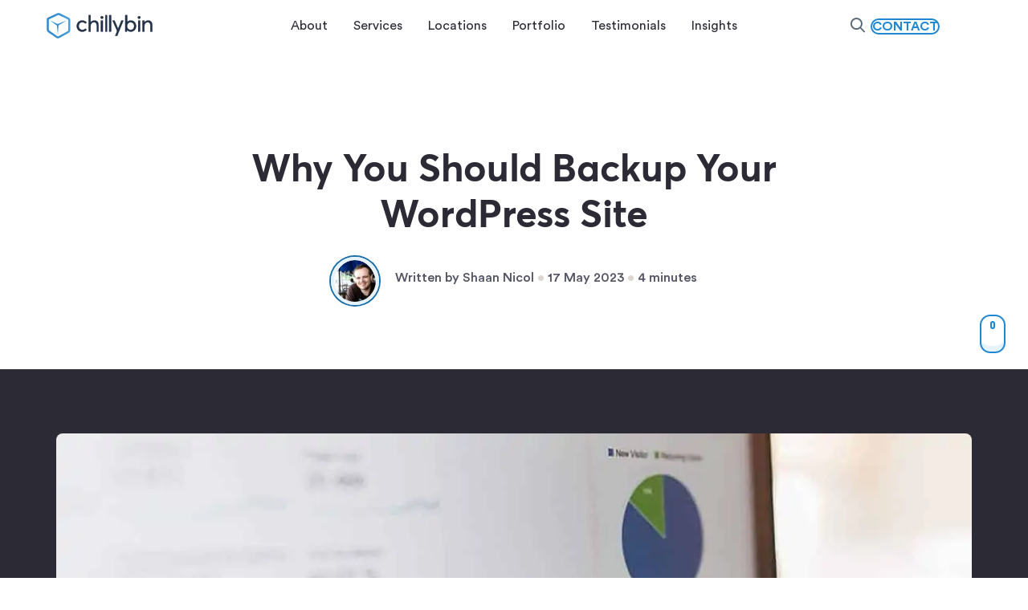

--- FILE ---
content_type: text/html; charset=UTF-8
request_url: https://www.chillybin.co/why-you-should-backup-your-wordpress-site/
body_size: 32475
content:
<!DOCTYPE html>
<html lang="en-AU">
<head>
<meta charset="UTF-8" />
<script defer src="[data-uri]"></script>

<meta name='viewport' content='width=device-width, initial-scale=1.0' />
<meta http-equiv='X-UA-Compatible' content='IE=edge' />
<link rel="profile" href="https://gmpg.org/xfn/11" />
<title>Importance of WordPress Site Backup | Chillybin Insights</title><link rel="preload" href="https://www.chillybin.co/wp-content/uploads/2022/01/cb-logo.svg" as="image" fetchpriority="high"><style id="perfmatters-used-css">.wp-block-wpsp-faq.wpsp-faq-layout-accordion .wpsp-faq-child__outer-wrap .wpsp-faq-questions-button{cursor:pointer;}.wp-block-wpsp-faq-child.wpsp-faq-child__outer-wrap .wpsp-faq-item:focus,.wp-block-wpsp-faq-child.wpsp-faq-child__outer-wrap .wpsp-faq-item:active{outline:thin dotted;}.wp-block-wpsp-faq-child .wpsp-faq-questions-button{display:flex;align-items:center;width:100%;}.wp-block-wpsp-faq-child .wpsp-faq-questions-button .wpsp-faq-icon-wrap{display:inline-block;vertical-align:middle;}.wp-block-wpsp-faq-child .wpsp-faq-questions-button .wpsp-question{width:100%;margin-top:0;margin-bottom:0;}.wp-block-wpsp-faq-child .wpsp-icon svg,.wp-block-wpsp-faq-child .wpsp-icon-active svg{width:15px;height:15px;font-size:15px;}.wp-block-wpsp-faq-child .wpsp-faq-content span{display:inline-block;}.wp-block-wpsp-faq-child .wpsp-faq-content p{margin:0;}.wp-block-wpsp-faq-child.wpsp-faq-child__outer-wrap .wpsp-faq-item .wpsp-icon-active,.wp-block-wpsp-faq-child.wpsp-faq-child__outer-wrap .wpsp-faq-item.wpsp-faq-item-active .wpsp-icon{display:none;width:0;padding:0;height:0;margin:0;}.wp-block-wpsp-faq-child.wpsp-faq-child__outer-wrap .wpsp-faq-item .wpsp-icon,.wp-block-wpsp-faq-child.wpsp-faq-child__outer-wrap .wpsp-faq-item.wpsp-faq-item-active .wpsp-icon-active{display:inline-block;width:auto;height:auto;}#ez-toc-container{background:#f9f9f9;border:1px solid #aaa;border-radius:4px;-webkit-box-shadow:0 1px 1px rgba(0,0,0,.05);box-shadow:0 1px 1px rgba(0,0,0,.05);display:table;margin-bottom:1em;padding:10px 20px 10px 10px;position:relative;width:auto;}#ez-toc-container.ez-toc-transparent{background:none transparent;}#ez-toc-container ul ul,.ez-toc div.ez-toc-widget-container ul ul{margin-left:1.5em;}#ez-toc-container li,#ez-toc-container ul{margin:0;padding:0;}#ez-toc-container li,#ez-toc-container ul,#ez-toc-container ul li,div.ez-toc-widget-container,div.ez-toc-widget-container li{background:none;list-style:none none;line-height:1.6;margin:0;overflow:hidden;z-index:1;}#ez-toc-container .ez-toc-title{text-align:left;line-height:1.45;margin:0;padding:0;}.ez-toc-title-container{display:table;width:100%;}.ez-toc-title,.ez-toc-title-toggle{display:inline;text-align:left;vertical-align:middle;}#ez-toc-container div.ez-toc-title-container+ul.ez-toc-list{margin-top:1em;}#ez-toc-container a{color:#444;box-shadow:none;text-decoration:none;text-shadow:none;display:inline-flex;align-items:stretch;flex-wrap:nowrap;}#ez-toc-container a:visited{color:#9f9f9f;}#ez-toc-container a:hover{text-decoration:underline;}#ez-toc-container a.ez-toc-toggle{display:flex;align-items:center;}#ez-toc-container input{position:absolute;left:-999em;}#ez-toc-container input[type=checkbox]:checked+nav,#ez-toc-widget-container input[type=checkbox]:checked+nav{opacity:0;max-height:0;border:none;display:none;}div#ez-toc-container .ez-toc-title{display:initial;}#ez-toc-container a.ez-toc-toggle{color:#444;background:inherit;border:inherit;}.aa-dropdown-menu .autocomplete-header{margin:0 14px;line-height:3em;border-bottom:1px solid rgba(0,0,0,.05);}[bt-sticky]{z-index:9;position:sticky;position:-webkit-sticky;}.fl-col[bt-sticky]{z-index:8;}:root{--blue:#007bff;--indigo:#6610f2;--purple:#6f42c1;--pink:#e83e8c;--red:#dc3545;--orange:#fd7e14;--yellow:#ffc107;--green:#28a745;--teal:#20c997;--cyan:#17a2b8;--white:#fff;--gray:#6c757d;--gray-dark:#343a40;--primary:#007bff;--secondary:#6c757d;--success:#28a745;--info:#17a2b8;--warning:#ffc107;--danger:#dc3545;--light:#f8f9fa;--dark:#343a40;--breakpoint-xs:0;--breakpoint-sm:576px;--breakpoint-md:768px;--breakpoint-lg:992px;--breakpoint-xl:1200px;--font-family-sans-serif:-apple-system,BlinkMacSystemFont,"Segoe UI",Roboto,"Helvetica Neue",Arial,"Noto Sans","Liberation Sans",sans-serif,"Apple Color Emoji","Segoe UI Emoji","Segoe UI Symbol","Noto Color Emoji";--font-family-monospace:SFMono-Regular,Menlo,Monaco,Consolas,"Liberation Mono","Courier New",monospace;}*,*::before,*::after{box-sizing:border-box;}html{font-family:sans-serif;line-height:1.15;-webkit-text-size-adjust:100%;-webkit-tap-highlight-color:rgba(0,0,0,0);}article,aside,figcaption,figure,footer,header,hgroup,main,nav,section{display:block;}body{margin:0;font-family:-apple-system,BlinkMacSystemFont,"Segoe UI",Roboto,"Helvetica Neue",Arial,"Noto Sans","Liberation Sans",sans-serif,"Apple Color Emoji","Segoe UI Emoji","Segoe UI Symbol","Noto Color Emoji";font-size:1rem;font-weight:400;line-height:1.5;color:#212529;text-align:left;background-color:#fff;}[tabindex="-1"]:focus:not(:focus-visible){outline:0 !important;}h1,h2,h3,h4,h5,h6{margin-top:0;margin-bottom:.5rem;}p{margin-top:0;margin-bottom:1rem;}address{margin-bottom:1rem;font-style:normal;line-height:inherit;}ol,ul,dl{margin-top:0;margin-bottom:1rem;}ol ol,ul ul,ol ul,ul ol{margin-bottom:0;}b,strong{font-weight:bolder;}a{color:#007bff;text-decoration:none;background-color:transparent;}a:hover{color:#0056b3;text-decoration:underline;}a:not([href]):not([class]){color:inherit;text-decoration:none;}a:not([href]):not([class]):hover{color:inherit;text-decoration:none;}figure{margin:0 0 1rem;}img{vertical-align:middle;border-style:none;}svg{overflow:hidden;vertical-align:middle;}input,button,select,optgroup,textarea{margin:0;font-family:inherit;font-size:inherit;line-height:inherit;}button,input{overflow:visible;}[role="button"]{cursor:pointer;}button,[type="button"],[type="reset"],[type="submit"]{-webkit-appearance:button;}button:not(:disabled),[type="button"]:not(:disabled),[type="reset"]:not(:disabled),[type="submit"]:not(:disabled){cursor:pointer;}button::-moz-focus-inner,[type="button"]::-moz-focus-inner,[type="reset"]::-moz-focus-inner,[type="submit"]::-moz-focus-inner{padding:0;border-style:none;}input[type="radio"],input[type="checkbox"]{box-sizing:border-box;padding:0;}[type="number"]::-webkit-inner-spin-button,[type="number"]::-webkit-outer-spin-button{height:auto;}[type="search"]{outline-offset:-2px;-webkit-appearance:none;}[type="search"]::-webkit-search-decoration{-webkit-appearance:none;}::-webkit-file-upload-button{font:inherit;-webkit-appearance:button;}[hidden]{display:none !important;}h1,h2,h3,h4,h5,h6,.h1,.h2,.h3,.h4,.h5,.h6{margin-bottom:.5rem;font-weight:500;line-height:1.2;}h1,.h1{font-size:2.5rem;}h2,.h2{font-size:2rem;}h3,.h3{font-size:1.75rem;}h4,.h4{font-size:1.5rem;}@media print{*,*::before,*::after{text-shadow:none !important;box-shadow:none !important;}a:not(.btn){text-decoration:underline;}tr,img{page-break-inside:avoid;}p,h2,h3{orphans:3;widows:3;}h2,h3{page-break-after:avoid;}@page{size:a3;}body{min-width:992px !important;}}body{background-color:#fff;color:#545465;font-family:"Circular",-apple-system;font-size:18px;font-weight:400;line-height:1.8;font-style:normal;padding:0;word-wrap:break-word;}h1,h2,h3,h4,h5,h6{color:#2b2a35;font-family:"Averta",-apple-system;font-weight:700;line-height:1.4;text-transform:none;font-style:normal;}h1 a,h2 a,h3 a,h4 a,h5 a,h6 a{color:#2b2a35;}h1 a:hover,h2 a:hover,h3 a:hover,h4 a:hover,h5 a:hover,h6 a:hover{text-decoration:none;}h1{font-size:48px;line-height:1.2;letter-spacing:0px;color:#2b2a35;font-family:"Averta",-apple-system;font-weight:900;font-style:normal;text-transform:none;}h1 a{color:#2b2a35;}h2{font-size:32px;line-height:1.4;letter-spacing:0px;}h3{font-size:24px;line-height:1.4;letter-spacing:0px;}h4{font-size:20px;line-height:1.4;letter-spacing:0px;}a{color:#1f88d2;text-decoration:none;}a:hover{color:#db60cc;text-decoration:underline;}a:focus{color:#db60cc;}iframe{max-width:100%;}img{max-width:100%;height:auto;}.fl-screen-reader-text{position:absolute;left:-10000px;top:auto;width:1px;height:1px;overflow:hidden;padding:10px 15px;background:#fff !important;}.fl-screen-reader-text:focus{width:auto;height:auto;position:fixed;left:0px;top:0px;z-index:99999;}.fl-page{position:relative;-moz-box-shadow:none;-webkit-box-shadow:none;box-shadow:none;margin:0 auto;}.fl-page-header{border-color:#e6e6e6;background-color:#fff;color:#000;}.fl-page-header *,.fl-page-header h1,.fl-page-header h2,.fl-page-header h3,.fl-page-header h4,.fl-page-header h5,.fl-page-header h6{color:#000;}.fl-page-header a,.fl-page-header a *,.fl-page-header a.fas,.fl-page-header a.fab{color:#555;}.fl-page-header a:hover,.fl-page-header a:focus,.fl-page-header a:hover *,.fl-page-header a:focus *,.fl-page-header a.fas:hover,.fl-page-header a.fab:hover,.fl-page-header a.fas:focus,.fl-page-header a.fab:focus{color:#555;}.fl-page-header .navbar-nav li>a{color:#555;}.fl-page-header .navbar-nav li>a:hover,.fl-page-header .navbar-nav li>a:focus{color:#555;}.fl-page-header .navbar-nav li.current-menu-ancestor>a,.fl-page-header .navbar-nav li.current-menu-parent>a,.fl-page-header .navbar-nav li.current-menu-item>a{color:#555;}.fl-page-header .navbar-nav li.current-menu-item~li.current-menu-item>a{color:#555;}.fl-page-header[class*=" fl-page-nav-toggle-visible"] ul.navbar-nav li.hide-heading{border-top:0 none !important;}.fl-page-header[class*=" fl-page-nav-toggle-visible"] ul.navbar-nav li.hide-heading>a,.fl-page-header[class*=" fl-page-nav-toggle-visible"] ul.navbar-nav li.hide-heading>.fl-submenu-icon-wrap{display:none !important;}.fl-page-header[class*=" fl-page-nav-toggle-visible"] ul.navbar-nav li.hide-heading>ul.sub-menu{margin-left:0;}.fl-page-content{background-color:#fff;}.fl-404 .fl-post-header{margin-bottom:45px;}.fl-404 .fl-post-header h2{font-size:24px;}.search .page .fl-post-header{display:block;}.fl-post-header{margin-bottom:25px;}.fl-page .fl-module span.onsale{color:#fff;background:#1f88d2;font-size:13px;font-weight:normal;left:10px;margin:0;padding:2px 13px;right:auto;text-shadow:none;top:10px;min-height:3.236em;min-width:3.236em;position:absolute;text-align:center;line-height:3.236;z-index:9;-moz-box-shadow:none;-webkit-box-shadow:none;box-shadow:none;-moz-border-radius:0;-webkit-border-radius:0;border-radius:0;}.fl-page .fl-module-woocommerce a.button,.fl-page .fl-module-woocommerce button.button.alt,.fl-page .fl-post-module-woo-button button[type=submit],.fl-page .fl-post-module-woo-button button[type=submit].alt.disabled,.fl-page .fl-post-module-woo-button a.button{color:#515151;background-color:#ebe9eb;font-family:"Circular",-apple-system;font-weight:600;font-size:16px;line-height:1.2;text-transform:uppercase;border:none;border-radius:4px;}.fl-page .fl-module-woocommerce a.button:hover,.fl-page .fl-module-woocommerce button.button.alt:hover,.fl-page .fl-post-module-woo-button button[type=submit]:hover,.fl-page .fl-post-module-woo-button a.button:hover{background-color:#dfdcde;color:#515151;border:none;border-radius:32px;border-color:#1f88d2;}.fl-page .fl-module-woocommerce button.button:disabled,.fl-page .fl-module-woocommerce button.button:disabled[disabled],.fl-page .fl-module-woocommerce button.alt.disabled{padding:6px 12px;}a.fl-button,a.fl-button:visited{color:#1f88d2;background:#fff;color:#fff;border:1px solid #17659d;}a.fl-button:hover,.fl-builder-content a.fl-button:hover{color:#fff;background:#1f88d2;}a.fl-button *,a.fl-button:visited *{color:#1f88d2;}a.fl-button:hover *{color:#fff;}a.fl-button:hover,a.button:hover{color:#fff;background-color:#1f88d2;border:1px solid #cf2fbb;}.wp-block-button .wp-block-button__link{font-size:16px;line-height:1.8;}button,input[type=button],input[type=submit]{background-color:#1f88d2;color:#fff;font-size:16px;line-height:1.8;padding:6px 12px;font-weight:normal;text-shadow:none;border:1px solid #17659d;-moz-box-shadow:none;-webkit-box-shadow:none;box-shadow:none;-moz-border-radius:4px;-webkit-border-radius:4px;border-radius:4px;}button:hover,input[type=button]:hover,input[type=submit]:hover{background-color:#db60cc;color:#000;border:1px solid #cf2fbb;text-decoration:none;}button:active,input[type=button]:active,input[type=submit]:active,button:focus,input[type=button]:focus,input[type=submit]:focus{background-color:#db60cc;color:#000;border:1px solid #cf2fbb;outline:none;position:relative;}input[type=text],input[type=password],input[type=email],input[type=tel],input[type=date],input[type=month],input[type=week],input[type=time],input[type=number],input[type=search],input[type=url],textarea{display:block;width:100%;padding:6px 12px;font-size:14px;line-height:1.428571429;color:#545465;background-color:#fcfcfc;background-image:none;border:1px solid #e6e6e6;-moz-transition:all ease-in-out .15s;-webkit-transition:all ease-in-out .15s;transition:all ease-in-out .15s;-moz-box-shadow:none;-webkit-box-shadow:none;box-shadow:none;-moz-border-radius:4px;-webkit-border-radius:4px;border-radius:4px;}input[type=text]::-webkit-input-placeholder,input[type=password]::-webkit-input-placeholder,input[type=email]::-webkit-input-placeholder,input[type=tel]::-webkit-input-placeholder,input[type=date]::-webkit-input-placeholder,input[type=month]::-webkit-input-placeholder,input[type=week]::-webkit-input-placeholder,input[type=time]::-webkit-input-placeholder,input[type=number]::-webkit-input-placeholder,input[type=search]::-webkit-input-placeholder,input[type=url]::-webkit-input-placeholder,textarea::-webkit-input-placeholder{color:rgba(84,84,101,.4);}input[type=text]:-moz-placeholder,input[type=password]:-moz-placeholder,input[type=email]:-moz-placeholder,input[type=tel]:-moz-placeholder,input[type=date]:-moz-placeholder,input[type=month]:-moz-placeholder,input[type=week]:-moz-placeholder,input[type=time]:-moz-placeholder,input[type=number]:-moz-placeholder,input[type=search]:-moz-placeholder,input[type=url]:-moz-placeholder,textarea:-moz-placeholder{color:rgba(84,84,101,.4);}input[type=text]::-moz-placeholder,input[type=password]::-moz-placeholder,input[type=email]::-moz-placeholder,input[type=tel]::-moz-placeholder,input[type=date]::-moz-placeholder,input[type=month]::-moz-placeholder,input[type=week]::-moz-placeholder,input[type=time]::-moz-placeholder,input[type=number]::-moz-placeholder,input[type=search]::-moz-placeholder,input[type=url]::-moz-placeholder,textarea::-moz-placeholder{color:rgba(84,84,101,.4);}input[type=text]:-ms-input-placeholder,input[type=password]:-ms-input-placeholder,input[type=email]:-ms-input-placeholder,input[type=tel]:-ms-input-placeholder,input[type=date]:-ms-input-placeholder,input[type=month]:-ms-input-placeholder,input[type=week]:-ms-input-placeholder,input[type=time]:-ms-input-placeholder,input[type=number]:-ms-input-placeholder,input[type=search]:-ms-input-placeholder,input[type=url]:-ms-input-placeholder,textarea:-ms-input-placeholder{color:rgba(84,84,101,.4);}input[type=text]:focus,input[type=password]:focus,input[type=email]:focus,input[type=tel]:focus,input[type=date]:focus,input[type=month]:focus,input[type=week]:focus,input[type=time]:focus,input[type=number]:focus,input[type=search]:focus,input[type=url]:focus,textarea:focus{background-color:#fcfcfc;border-color:#ccc;outline:0;-moz-box-shadow:none;-webkit-box-shadow:none;box-shadow:none;}.fl-builder .container.fl-content-full .fl-post-header{margin-left:20px;margin-right:20px;padding-top:40px;}@media (min-width:767px){.fl-full-width.fl-footer-effect .fl-page{z-index:10;}.fl-404 .fl-post-header h2{font-size:30px;}.fl-builder .container.fl-content-full .fl-post-header,.fl-builder .container.fl-content-full .fl-comments{margin:0 40px;width:auto;}}@media (min-width:1023px){.fl-page{-moz-box-shadow:none;-webkit-box-shadow:none;box-shadow:none;width:980px;}.fl-full-width .fl-page{width:auto;}.fl-scroll-header .fl-page-header-primary,.fl-scroll-header .fl-page-bar{-webkit-transform:translateY(-200%);-ms-transform:translateY(-200%);transform:translateY(-200%);-webkit-transition:-webkit-transform .4s ease-in-out;-moz-transition:transform .4s ease-in-out;-o-transition:transform .4s ease-in-out;transition:transform .4s ease-in-out;}.fl-scroll-header .fl-page-header-primary.fl-show,.fl-scroll-header .fl-page-bar.fl-show{-webkit-transform:translateY(0);-ms-transform:translateY(0);transform:translateY(0);}.fl-builder.fl-full-width .container.fl-content-full .fl-post-header,.fl-builder.fl-full-width .container.fl-content-full .fl-comments{margin:0 40px;width:auto;}}@media (min-width:1100px){.fl-fixed-width .fl-page{width:1360px;max-width:90%;}.fl-builder.fl-full-width .container.fl-content-full .fl-post-header,.fl-builder.fl-full-width .container.fl-content-full .fl-comments{margin:0 auto;width:1280px;}}.fl-page-nav-right.fl-page-header-fixed.fl-page-header.fl-page-nav-toggle-visible-always .fl-page-header-row .fl-page-header-logo,.fl-page-header-fixed.fl-page-header.fl-page-nav-toggle-visible-always .fl-page-header-row .fl-page-header-logo{padding-bottom:0;}.fl-page-nav-right.fl-page-header-fixed.fl-page-header.fl-page-nav-toggle-visible-always .fl-page-nav-collapse,.fl-page-header-fixed.fl-page-header.fl-page-nav-toggle-visible-always .fl-page-nav-collapse{margin-top:20px;}.fl-page-nav-right.fl-page-header-fixed.fl-page-header.fl-page-nav-toggle-visible-always .fl-page-nav .navbar-toggle,.fl-page-header-fixed.fl-page-header.fl-page-nav-toggle-visible-always .fl-page-nav .navbar-toggle{top:15px;}.fl-page button:visited,.fl-responsive-preview-content button:visited,.fl-button-lightbox-content button:visited,.fl-page input[type=button],.fl-responsive-preview-content input[type=button],.fl-button-lightbox-content input[type=button],.fl-page input[type=submit],.fl-responsive-preview-content input[type=submit],.fl-button-lightbox-content input[type=submit],.fl-page button[type=submit],.fl-responsive-preview-content button[type=submit],.fl-button-lightbox-content button[type=submit],.fl-page a.fl-button,.fl-responsive-preview-content a.fl-button,.fl-button-lightbox-content a.fl-button,.fl-page a.fl-button:visited,.fl-responsive-preview-content a.fl-button:visited,.fl-button-lightbox-content a.fl-button:visited,.fl-page a.button,.fl-responsive-preview-content a.button,.fl-button-lightbox-content a.button,.fl-page a.button:visited,.fl-responsive-preview-content a.button:visited,.fl-button-lightbox-content a.button:visited,.fl-page button.button,.fl-responsive-preview-content button.button,.fl-button-lightbox-content button.button,.fl-page button.button:visited,.fl-responsive-preview-content button.button:visited,.fl-button-lightbox-content button.button:visited,.fl-page .fl-page-nav-toggle-button .fl-page-nav .navbar-toggle,.fl-responsive-preview-content .fl-page-nav-toggle-button .fl-page-nav .navbar-toggle,.fl-button-lightbox-content .fl-page-nav-toggle-button .fl-page-nav .navbar-toggle,.fl-page .fl-page-nav-toggle-button .fl-page-nav .navbar-toggle:visited,.fl-responsive-preview-content .fl-page-nav-toggle-button .fl-page-nav .navbar-toggle:visited,.fl-button-lightbox-content .fl-page-nav-toggle-button .fl-page-nav .navbar-toggle:visited{color:#1f88d2;background-color:#fff;font-family:"Circular",-apple-system;font-weight:600;font-size:16px;line-height:1.8;text-transform:uppercase;border-style:solid;border-width:2px;border-color:#1f88d2;border-radius:32px;}.fl-page input[type=button] *,.fl-responsive-preview-content input[type=button] *,.fl-button-lightbox-content input[type=button] *,.fl-page input[type=submit] *,.fl-responsive-preview-content input[type=submit] *,.fl-button-lightbox-content input[type=submit] *,.fl-page button[type=submit] *,.fl-responsive-preview-content button[type=submit] *,.fl-button-lightbox-content button[type=submit] *,.fl-page a.fl-button *,.fl-responsive-preview-content a.fl-button *,.fl-button-lightbox-content a.fl-button *,.fl-page a.fl-button:visited *,.fl-responsive-preview-content a.fl-button:visited *,.fl-button-lightbox-content a.fl-button:visited *,.fl-page .fl-page-nav-toggle-button .fl-page-nav .navbar-toggle *,.fl-responsive-preview-content .fl-page-nav-toggle-button .fl-page-nav .navbar-toggle *,.fl-button-lightbox-content .fl-page-nav-toggle-button .fl-page-nav .navbar-toggle *,.fl-page .fl-page-nav-toggle-button .fl-page-nav .navbar-toggle:visited *,.fl-responsive-preview-content .fl-page-nav-toggle-button .fl-page-nav .navbar-toggle:visited *,.fl-button-lightbox-content .fl-page-nav-toggle-button .fl-page-nav .navbar-toggle:visited *{color:#1f88d2;}.fl-page input[type=button]:hover,.fl-responsive-preview-content input[type=button]:hover,.fl-button-lightbox-content input[type=button]:hover,.fl-page input[type=submit]:hover,.fl-responsive-preview-content input[type=submit]:hover,.fl-button-lightbox-content input[type=submit]:hover,.fl-page button[type=submit]:hover,.fl-responsive-preview-content button[type=submit]:hover,.fl-button-lightbox-content button[type=submit]:hover,.fl-page a.fl-button:hover,.fl-responsive-preview-content a.fl-button:hover,.fl-button-lightbox-content a.fl-button:hover,.fl-page a.button:hover,.fl-responsive-preview-content a.button:hover,.fl-button-lightbox-content a.button:hover,.fl-page button.button:hover,.fl-responsive-preview-content button.button:hover,.fl-button-lightbox-content button.button:hover,.fl-page .fl-page-nav-toggle-button .fl-page-nav .navbar-toggle:hover,.fl-responsive-preview-content .fl-page-nav-toggle-button .fl-page-nav .navbar-toggle:hover,.fl-button-lightbox-content .fl-page-nav-toggle-button .fl-page-nav .navbar-toggle:hover{color:#fff;border-color:#1f88d2;background-color:#1f88d2;border-style:solid;border-width:2px;border-radius:32px;}.fl-page input[type=button]:hover *,.fl-responsive-preview-content input[type=button]:hover *,.fl-button-lightbox-content input[type=button]:hover *,.fl-page input[type=submit]:hover *,.fl-responsive-preview-content input[type=submit]:hover *,.fl-button-lightbox-content input[type=submit]:hover *,.fl-page button[type=submit]:hover *,.fl-responsive-preview-content button[type=submit]:hover *,.fl-button-lightbox-content button[type=submit]:hover *,.fl-page a.fl-button:hover *,.fl-responsive-preview-content a.fl-button:hover *,.fl-button-lightbox-content a.fl-button:hover *,.fl-page a.button:hover *,.fl-responsive-preview-content a.button:hover *,.fl-button-lightbox-content a.button:hover *,.fl-page button.button:hover *,.fl-responsive-preview-content button.button:hover *,.fl-button-lightbox-content button.button:hover *,.fl-page .fl-page-nav-toggle-button .fl-page-nav .navbar-toggle:hover *,.fl-responsive-preview-content .fl-page-nav-toggle-button .fl-page-nav .navbar-toggle:hover *,.fl-button-lightbox-content .fl-page-nav-toggle-button .fl-page-nav .navbar-toggle:hover *{color:#fff;}.fl-page .mejs-controls button,.fl-responsive-preview-content .mejs-controls button,.fl-button-lightbox-content .mejs-controls button,.fl-page .mejs-controls button:hover,.fl-responsive-preview-content .mejs-controls button:hover,.fl-button-lightbox-content .mejs-controls button:hover{background-color:transparent;}@media (max-width:1022px){body{font-size:18px;line-height:1.45;}h1{font-size:38px;line-height:1.4;letter-spacing:0px;}h2{font-size:32px;line-height:1.4;letter-spacing:0px;}h3{font-size:29px;line-height:1.4;letter-spacing:0px;}h4{font-size:26px;line-height:1.4;letter-spacing:0px;}.wp-block-button .wp-block-button__link{font-size:16px;line-height:1.2;}.fl-page button,.fl-page input[type=button],.fl-page input[type=submit]{font-size:16px;line-height:1.2;}a.fl-button,a.fl-button:visited,.fl-page a.fl-button,.fl-page a.fl-button:visited{font-size:16px;line-height:1.2;}a.fl-button:hover{font-size:16px;line-height:1.2;}.fl-page .fl-module-woocommerce a.button,.fl-page .fl-post-module-woo-button a.button,.fl-page .fl-module-woocommerce a.button:visited,.fl-page .fl-post-module-woo-button a.button:visited,.fl-page .fl-module-woocommerce button[type=button],.fl-page .fl-post-module-woo-button button[type=button],.fl-page .fl-module-woocommerce button[type=submit],.fl-page .fl-post-module-woo-button button[type=submit]{font-size:16px;line-height:1.2;}}@media (max-width:766px){body{font-size:16px;line-height:1.45;}h1{font-size:38px;line-height:1.4;letter-spacing:0px;}h2{font-size:32px;line-height:1.4;letter-spacing:0px;}h3{font-size:29px;line-height:1.4;letter-spacing:0px;}h3{font-size:29px;line-height:1.4;letter-spacing:0px;}h4{font-size:26px;line-height:1.4;letter-spacing:0px;}.wp-block-button .wp-block-button__link{font-size:16px;line-height:1.2;}.fl-page button,.fl-page input[type=button],.fl-page input[type=submit]{font-size:16px;line-height:1.2;}a.fl-button,a.fl-button:visited,.fl-page a.fl-button,.fl-page a.fl-button:visited{font-size:16px;line-height:1.2;}.fl-page .fl-module-woocommerce a.button,.fl-page .fl-post-module-woo-button a.button,.fl-page .fl-module-woocommerce a.button:visited,.fl-page .fl-post-module-woo-button a.button:visited,.fl-page .fl-module-woocommerce button[type=button],.fl-page .fl-post-module-woo-button button[type=button],.fl-page .fl-module-woocommerce button[type=submit],.fl-page .fl-post-module-woo-button button[type=submit]{font-size:16px;line-height:1.2;}}.shared-counts-wrap{margin:0 0 20px 0;overflow:hidden;width:100%;}.shared-counts-wrap .shared-counts-label{letter-spacing:normal;}.shared-counts-wrap.style-icon .shared-counts-button{float:left;display:block;margin:0;}.shared-counts-wrap.style-icon .shared-counts-button .shared-counts-icon{display:block;width:32px;height:32px;line-height:32px;text-align:center;}.shared-counts-wrap.style-icon .shared-counts-button .shared-counts-icon svg{fill:#999;width:16px;height:16px;}.shared-counts-wrap.style-icon .shared-counts-button:hover{text-decoration:none;}.shared-counts-wrap.style-icon .shared-counts-button:hover.facebook svg{fill:#3b5998;}.shared-counts-wrap.style-icon .shared-counts-button:hover.twitter svg{fill:#00b6f1;}.shared-counts-wrap.style-icon .shared-counts-button:hover.linkedin svg{fill:#007bb6;}.shared-counts-wrap.style-icon .shared-counts-button:hover.email svg{fill:#424345;}.shared-counts-wrap.style-icon .shared-counts-button:not(.included_total) .shared-counts-label,.shared-counts-wrap.style-icon .shared-counts-button:not(.included_total) .shared-counts-count{display:none;}.shared-counts-modal-header{background:#3b5897;color:#fff;line-height:1.2;position:relative;padding:24px;padding-left:88px;z-index:1;}</style>
<link rel='preconnect' href='//cdn.convertbox.com' >
<link rel='preconnect' href='//connect.facebook.net' >
<link rel='preconnect' href='//ka-p.fontawesome.com' crossorigin>
<link rel='preconnect' href='//kit.fontawesome.com' crossorigin>
<link rel='preconnect' href='//customer-p0lpgfcoj1405yko.cloudflarestream.com' >
<link rel='preconnect' href='//static.cloudflareinsights.com/' >
<link rel='dns-prefetch' href='https://cdn.convertbox.com/'>
<link rel='dns-prefetch' href='https://connect.facebook.net/'>
<link rel='dns-prefetch' href='https://ka-p.fontawesome.com/'>
<link rel='dns-prefetch' href='https://kit.fontawesome.com/'>
<link rel='dns-prefetch' href='https://static.cloudflareinsights.com/'>
<link rel='dns-prefetch' href='https://customer-p0lpgfcoj1405yko.cloudflarestream.com'>
<meta name="dc.title" content="Importance of WordPress Site Backup | Chillybin Insights">
<meta name="dc.description" content="Backing up your WordPress website is simple enough. However, the problem is that it can be incredibly tedious, so is often overlooked...">
<meta name="dc.relation" content="https://www.chillybin.co/why-you-should-backup-your-wordpress-site/">
<meta name="dc.source" content="https://www.chillybin.co/">
<meta name="dc.language" content="en_AU">
<meta name="description" content="Backing up your WordPress website is simple enough. However, the problem is that it can be incredibly tedious, so is often overlooked...">
<meta property="article:published_time" content="2015-06-19T10:00:51+08:00">
<meta property="article:modified_time" content="2023-05-17T15:28:47+08:00">
<meta property="og:updated_time" content="2023-05-17T15:28:47+08:00">
<meta name="robots" content="index, follow, max-snippet:-1, max-image-preview:large, max-video-preview:-1">
<link rel="canonical" href="https://www.chillybin.co/why-you-should-backup-your-wordpress-site/">
<script id="wpp-js" src="https://www.chillybin.co/wp-content/plugins/wordpress-popular-posts/assets/js/wpp.min.js?ver=7.3.6" data-sampling="0" data-sampling-rate="100" data-api-url="https://www.chillybin.co/wp-json/wordpress-popular-posts" data-post-id="14690" data-token="3e0de09fd6" data-lang="0" data-debug="0" defer></script>
<style id='wp-img-auto-sizes-contain-inline-css'>
img:is([sizes=auto i],[sizes^="auto," i]){contain-intrinsic-size:3000px 1500px}
/*# sourceURL=wp-img-auto-sizes-contain-inline-css */
</style>
<style id='wpseopress-local-business-style-inline-css'>
span.wp-block-wpseopress-local-business-field{margin-right:8px}

/*# sourceURL=https://www.chillybin.co/wp-content/plugins/wp-seopress-pro/public/editor/blocks/local-business/style-index.css */
</style>
<style id='wpseopress-table-of-contents-style-inline-css'>
.wp-block-wpseopress-table-of-contents li.active>a{font-weight:bold}

/*# sourceURL=https://www.chillybin.co/wp-content/plugins/wp-seopress-pro/public/editor/blocks/table-of-contents/style-index.css */
</style>
<link rel="stylesheet" id="vlp-public-css" media="all" data-pmdelayedstyle="https://www.chillybin.co/wp-content/plugins/visual-link-preview/dist/public.css?ver=2.3.0">
<link rel="stylesheet" id="jquery-magnificpopup-css" media="all" data-pmdelayedstyle="https://www.chillybin.co/wp-content/plugins/bb-plugin/css/jquery.magnificpopup.min.css?ver=2.10.0.5">
<link rel='stylesheet' id='fl-builder-layout-bundle-e2e0e723d0d3ba85a8f2e60445616f3a-css' href='https://www.chillybin.co/wp-content/uploads/bb-plugin/cache/e2e0e723d0d3ba85a8f2e60445616f3a-layout-bundle.css?ver=2.10.0.5-1.5.2.1' media='all' />
<link rel="stylesheet" id="ez-toc-css" media="all" data-pmdelayedstyle="https://www.chillybin.co/wp-content/plugins/easy-table-of-contents/assets/css/screen.min.css?ver=2.0.80">
<style id='ez-toc-inline-css'>
div#ez-toc-container .ez-toc-title {font-size: 120%;}div#ez-toc-container .ez-toc-title {font-weight: 500;}div#ez-toc-container ul li , div#ez-toc-container ul li a {font-size: 100%;}div#ez-toc-container ul li , div#ez-toc-container ul li a {font-weight: 500;}div#ez-toc-container nav ul ul li {font-size: 90%;}div#ez-toc-container {width: 100%;}.ez-toc-box-title {font-weight: bold; margin-bottom: 10px; text-align: center; text-transform: uppercase; letter-spacing: 1px; color: #666; padding-bottom: 5px;position:absolute;top:-4%;left:5%;background-color: inherit;transition: top 0.3s ease;}.ez-toc-box-title.toc-closed {top:-25%;}
.ez-toc-container-direction {direction: ltr;}.ez-toc-counter ul{counter-reset: item ;}.ez-toc-counter nav ul li a::before {content: counters(item, '.', decimal) '. ';display: inline-block;counter-increment: item;flex-grow: 0;flex-shrink: 0;margin-right: .2em; float: left; }.ez-toc-widget-direction {direction: ltr;}.ez-toc-widget-container ul{counter-reset: item ;}.ez-toc-widget-container nav ul li a::before {content: counters(item, '.', decimal) '. ';display: inline-block;counter-increment: item;flex-grow: 0;flex-shrink: 0;margin-right: .2em; float: left; }
/*# sourceURL=ez-toc-inline-css */
</style>
<link rel="stylesheet" id="chillybin-v8-flickity-css" media="all" data-pmdelayedstyle="https://www.chillybin.co/wp-content/themes/cb-v8/css/flickity.min.css?ver=2.1.0-v049">
<link rel='stylesheet' id='chillybin-v8-main-css' href='https://www.chillybin.co/wp-content/themes/cb-v8/style.css?ver=2.1.0-v049' media='all' />
<link rel="stylesheet" id="algolia-autocomplete-css" media="all" data-pmdelayedstyle="https://www.chillybin.co/wp-content/plugins/wp-search-with-algolia/css/algolia-autocomplete.css?ver=2.11.1">
<link rel="stylesheet" id="sticky_style-css" media="all" data-pmdelayedstyle="https://www.chillybin.co/wp-content/plugins/bb-sticky-column/css/sticky-column.css?ver=6.9">
<link rel="stylesheet" id="base-4-css" media="all" data-pmdelayedstyle="https://www.chillybin.co/wp-content/themes/bb-theme/css/base-4.min.css?ver=1.7.19.1">
<link rel="stylesheet" id="fl-automator-skin-css" media="all" data-pmdelayedstyle="https://www.chillybin.co/wp-content/uploads/bb-theme/skin-6937c50890b63.css?ver=1.7.19.1">
<script src="https://www.chillybin.co/wp-includes/js/jquery/jquery.min.js?ver=3.7.1" id="jquery-core-js" defer></script>
<script src="https://www.chillybin.co/wp-content/themes/cb-v8/js/loader.js?ver=2.1.0-v049" id="chillybin-v8-loader-js" defer></script>
<script src="https://www.chillybin.co/wp-content/plugins/bb-sticky-column/js/sticky-column.js?ver=6.9" id="sticky_script-js" defer></script>
<link rel="dns-prefetch" href="//www.chillybin.co">
<link rel="preload"
      href="/wp-content/themes/cb-v8/fonts/CircularStd-Book.woff2"
      as="font" type="font/woff2" crossorigin="anonymous">
<link rel="preload"
      href="/wp-content/themes/cb-v8/fonts/CircularStd-Bold.woff2"
      as="font" type="font/woff2" crossorigin="anonymous">
<link rel="preload"
      href="/wp-content/themes/cb-v8/fonts/Averta-Standard-Regular.woff2"
      as="font" type="font/woff2" crossorigin="anonymous">
<link rel="preload"
      href="/wp-content/themes/cb-v8/fonts/Averta-Standard-Bold.woff2"
      as="font" type="font/woff2" crossorigin="anonymous"><!-- Stream WordPress user activity plugin v4.1.1 -->
<!-- Schema optimized by Schema Pro --><script type="application/ld+json">{"@context":"https://schema.org","@type":"BlogPosting","mainEntityOfPage":{"@type":"WebPage","@id":"https://www.chillybin.co/why-you-should-backup-your-wordpress-site/"},"headline":"Why You Should Backup Your WordPress Site","image":{"@type":"ImageObject","url":"https://www.chillybin.co/wp-content/uploads/2015/06/Why-You-Should-Back-Up-Your-WordPress-Site-Featured.jpg","width":1140,"height":480},"datePublished":"2015-06-19T10:00:51+0000","dateModified":"2023-05-17T15:28:47+0000","author":{"@type":"person","name":"Shaan Nicol","url":"https://www.chillybin.co/author/shaan-nicol"},"publisher":{"@type":"Organization","name":"Website Design &amp; WordPress Development | Chillybin","logo":{"@type":"ImageObject","url":"https://www.chillybin.co/wp-content/uploads/2022/03/logo-schema.png"}},"description":"Backing up your WordPress website is simple enough. However, the problem is that it can be incredibly tedious, so is often overlooked..."}</script><!-- / Schema optimized by Schema Pro --><!-- site-navigation-element Schema optimized by Schema Pro --><script type="application/ld+json">{"@context":"https:\/\/schema.org","@graph":[{"@context":"https:\/\/schema.org","@type":"SiteNavigationElement","id":"site-navigation","name":"About","url":"https:\/\/www.chillybin.co\/about\/"},{"@context":"https:\/\/schema.org","@type":"SiteNavigationElement","id":"site-navigation","name":"Process","url":"https:\/\/www.chillybin.co\/process\/"},{"@context":"https:\/\/schema.org","@type":"SiteNavigationElement","id":"site-navigation","name":"Careers","url":"https:\/\/www.chillybin.co\/careers\/"},{"@context":"https:\/\/schema.org","@type":"SiteNavigationElement","id":"site-navigation","name":"Services","url":"https:\/\/www.chillybin.co\/services\/"},{"@context":"https:\/\/schema.org","@type":"SiteNavigationElement","id":"site-navigation","name":"Branding","url":"https:\/\/www.chillybin.co\/services\/branding\/"},{"@context":"https:\/\/schema.org","@type":"SiteNavigationElement","id":"site-navigation","name":"Website Strategy","url":"https:\/\/www.chillybin.co\/services\/website-strategy\/"},{"@context":"https:\/\/schema.org","@type":"SiteNavigationElement","id":"site-navigation","name":"Website Design","url":"https:\/\/www.chillybin.co\/services\/website-design\/"},{"@context":"https:\/\/schema.org","@type":"SiteNavigationElement","id":"site-navigation","name":"Website Development","url":"https:\/\/www.chillybin.co\/services\/website-development\/"},{"@context":"https:\/\/schema.org","@type":"SiteNavigationElement","id":"site-navigation","name":"Website Migration","url":"https:\/\/www.chillybin.co\/services\/website-migration\/"},{"@context":"https:\/\/schema.org","@type":"SiteNavigationElement","id":"site-navigation","name":"Website Maintenance","url":"https:\/\/www.chillybin.co\/services\/website-maintenance-support\/"},{"@context":"https:\/\/schema.org","@type":"SiteNavigationElement","id":"site-navigation","name":"Digital Marketing","url":"https:\/\/www.chillybin.co\/services\/digital-marketing\/"},{"@context":"https:\/\/schema.org","@type":"SiteNavigationElement","id":"site-navigation","name":"Locations","url":"#"},{"@context":"https:\/\/schema.org","@type":"SiteNavigationElement","id":"site-navigation","name":"Brisbane","url":"https:\/\/www.chillybin.co\/brisbane\/"},{"@context":"https:\/\/schema.org","@type":"SiteNavigationElement","id":"site-navigation","name":"Singapore","url":"https:\/\/www.chillybin.co\/singapore\/"},{"@context":"https:\/\/schema.org","@type":"SiteNavigationElement","id":"site-navigation","name":"Portfolio","url":"https:\/\/www.chillybin.co\/portfolio\/"},{"@context":"https:\/\/schema.org","@type":"SiteNavigationElement","id":"site-navigation","name":"Testimonials","url":"https:\/\/www.chillybin.co\/testimonials\/"},{"@context":"https:\/\/schema.org","@type":"SiteNavigationElement","id":"site-navigation","name":"Insights","url":"https:\/\/www.chillybin.co\/blog\/"}]}</script><!-- / site-navigation-element Schema optimized by Schema Pro --><!-- sitelink-search-box Schema optimized by Schema Pro --><script type="application/ld+json">{"@context":"https:\/\/schema.org","@type":"WebSite","name":"Chillybin Web Design","url":"https:\/\/www.chillybin.co","potentialAction":[{"@type":"SearchAction","target":"https:\/\/www.chillybin.co\/?s={search_term_string}","query-input":"required name=search_term_string"}]}</script><!-- / sitelink-search-box Schema optimized by Schema Pro --><!-- breadcrumb Schema optimized by Schema Pro --><script type="application/ld+json">{"@context":"https:\/\/schema.org","@type":"BreadcrumbList","itemListElement":[{"@type":"ListItem","position":1,"item":{"@id":"https:\/\/www.chillybin.co\/","name":"Home"}},{"@type":"ListItem","position":2,"item":{"@id":"https:\/\/www.chillybin.co\/category\/maintenance\/","name":"Maintenance"}},{"@type":"ListItem","position":3,"item":{"@id":"https:\/\/www.chillybin.co\/why-you-should-backup-your-wordpress-site\/","name":"Why You Should Backup Your WordPress Site"}}]}</script><!-- / breadcrumb Schema optimized by Schema Pro -->            <style id="wpp-loading-animation-styles">@-webkit-keyframes bgslide{from{background-position-x:0}to{background-position-x:-200%}}@keyframes bgslide{from{background-position-x:0}to{background-position-x:-200%}}.wpp-widget-block-placeholder,.wpp-shortcode-placeholder{margin:0 auto;width:60px;height:3px;background:#dd3737;background:linear-gradient(90deg,#dd3737 0%,#571313 10%,#dd3737 100%);background-size:200% auto;border-radius:3px;-webkit-animation:bgslide 1s infinite linear;animation:bgslide 1s infinite linear}</style>
            		<style>
			.algolia-search-highlight {
				background-color: #fffbcc;
				border-radius: 2px;
				font-style: normal;
			}
		</style>
		<style>.breadcrumb {list-style:none;margin:0;padding-inline-start:0;}.breadcrumb li {margin:0;display:inline-block;position:relative;}.breadcrumb li::after{content:' - ';margin-left:5px;margin-right:5px;}.breadcrumb li:last-child::after{display:none}</style>			<style id="wpsp-style-frontend"></style>
			<link rel="icon" href="https://www.chillybin.co/wp-content/uploads/2022/06/cropped-favicon-1-32x32.png" sizes="32x32" />
<link rel="icon" href="https://www.chillybin.co/wp-content/uploads/2022/06/cropped-favicon-1-192x192.png" sizes="192x192" />
<link rel="apple-touch-icon" href="https://www.chillybin.co/wp-content/uploads/2022/06/cropped-favicon-1-180x180.png" />
<meta name="msapplication-TileImage" content="https://www.chillybin.co/wp-content/uploads/2022/06/cropped-favicon-1-270x270.png" />
		<style id="wp-custom-css">
			

.section-video-parallax .uabb-video {
	position: relative;
	z-index: 1;
}

.section-video-parallax iframe {
	z-index: 0;
}

.section--hero h1,
.section--hero .fl-rich-text .line,
.section-video-parallax .uabb-video,
.portfolio-image img,
.fades-target .fl-photo img,
.fades-target .fl-button,
.fades-target .fl-rich-text p,
.section--hero .fl-button {
	will-change: transform;
}

@media only screen and (min-width: 1280px) {
.single-portfolio .portfolio-hero .fl-row-content-wrap {
	background-position: 140% 0% !important;
}
}

@media only screen and (min-width: 1440px) {
.single-portfolio .portfolio-hero .fl-row-content-wrap {
	background-position: 120% 0% !important;
}
}

@media only screen and (min-width: 1680px) {
.single-portfolio .portfolio-hero .fl-row-content-wrap {
	background-position: 100% 0% !important;
}
}

.section-faq-contact h4 {
	margin-top: 3.75rem;
	font-size: 1.25rem !important;
}

.section-faq-contact h4:first-of-type {
	margin-top: 0;
}

.col-header-contact .fl-col-content {
	flex-direction: row;
}

.module-box-story-image {
    margin-top: -10vw;
    margin-bottom: -10vw;
}

header .uabb-creative-menu .sub-menu > li > a {
	background-color: #fff !important;
}

.ez-toc-link:after  {
	display: none !important
}

.ez-toc-link:hover {
	text-decoration: none;
}


/* About - Capabilities */

.section-capabilities ul {
	  margin: 0;
    padding: 0;
    list-style: none;
}

/* About - Experts */

.section-capabilities.section-experts ul {
	display: grid;
	column-gap: 1.5rem;
	grid-template-columns: auto auto;
}

/* Blog - Video */
.fl-module-fl-post-content .wp-block-video {
    margin-bottom: 48px;
	border-radius: 8px;
	overflow: hidden;
}

p.has-background {
	background: #e8f3fc !important;
	color: #43a1e3 !important;
}

/* Simple enhancement for case studies */
.highlight-case-study {
  border-radius: 8px;
  box-shadow: 0 2px 8px rgba(0, 0, 0, 0.03);
  background-color: #f8fbff;
  margin: 24px auto 40px;
  overflow: hidden;
  transition: all 0.25s ease;
	padding: 40px 40px 0;
	border: 1px solid #e1e8ed;
}

.highlight-case-study:hover {
  transform: translateY(-2px);
  box-shadow: 0 4px 12px rgba(0, 0, 0, 0.08);
}

/* Two-column layout styling */
.highlight-case-study .wp-block-columns {
  margin: 0;
	background: transparent;
	padding: 0 0 20px;

}

.highlight-case-study .wp-block-column:first-child {
  background-color: #f9faff; /* Very light blue */
  padding: 20px;
		margin-bottom: 0;
}

.highlight-case-study .wp-block-column:last-child {
  background-color: #f9fff9; /* Very light green */
  padding: 20px;
}

.highlight-case-study .wp-block-column  ul {
		margin-bottom: 0;
}

/* Make challenge section stand out */
.highlight-case-study p:contains("CHALLENGE:") {
  background-color: #fdf8f8; /* Very light red */
  padding: 15px 20px;
  border-radius: 6px;
  margin-bottom: 20px;
}

/* Highlight most important result */
.highlight-case-study .wp-block-column:last-child li:last-child {
  background-color: rgba(39, 174, 96, 0.05);
  padding: 10px 16px;
  border-left: 3px solid #27ae60;
  border-radius: 0 4px 4px 0;
  margin-top: 10px;
	margin-left: -20px;
	list-style: none;
}

/* Fix spacing for mobile */
@media (max-width: 781px) {
  .highlight-case-study .wp-block-column:first-child {
    margin-bottom: 0;
  }
}

/* Careers - fix */
.careers-list .fl-post-feed-post {
	padding: 24px 0;
	border-bottom: 1px solid #ccc;
}

.careers-list .fl-post-feed-post:first-of-type {
	padding-top: 0;
}

.careers-list .career-title h3 {
    margin-bottom: 0;
}

.section-hero span.mobile-br {
	color: var(--cb-hover-bg);
}

.btn-separated-green.btn--has-arrow a.fl-button {
	border-radius: 2rem !important;
	padding: 0.5rem 0.5rem 0.5rem 2rem;
	transition: all 0.3s cubic-bezier(0.25, 0.46, 0.45, 0.94);
}

.btn-separated-green.btn--has-arrow a.fl-button:hover {
	transform: translateY(-1px);
}

.btn-separated-green.btn--has-arrow .fl-button-text {
	height: fit-content;
}

.btn-separated-green.btn--has-arrow span[data-arrow='true'] {
	height: 2.5rem;
	width: 2.5rem;
	position: relative;
	z-index: 2;
	align-items: end;
	color: #fff;
	display: flex;
	align-items: center;
	justify-content: center;
	margin-bottom: 0;
	margin-left: 1rem;
	transition: all 0.3s cubic-bezier(0.25, 0.46, 0.45, 0.94);
}

.btn-separated-green.btn--has-arrow span[data-arrow='true']:after {
	content: '';
	background: var(--cb-mint);
	padding: 1.125em;
	border-radius: 2rem;
	position: absolute;
	z-index: -1;
	transition: all 0.3s cubic-bezier(0.25, 0.46, 0.45, 0.94);
}

.btn-separated-green.btn--has-arrow .fl-button:hover span[data-arrow='true'] {
	color: #fff;
}

.btn-separated-green.btn--has-arrow .fl-button:hover span[data-arrow='true']:after {
	background: var(--cb-black-grey);
}

/* Left content - sticky */
.left-content {
    position: sticky;
    top: 168px;
    height: fit-content;
    align-self: start;
}

/* Right content - aligned right */
.right-content {
    justify-self: end;
    width: 100%;
    max-width: calc(100vw - 500px); /* Adjust as needed */
}

/* Mobile responsive */
@media (max-width: 768px) {
    .how-grid {
        grid-template-columns: 1fr;
        gap: 40px;
    }
    
    .left-content {
        position: relative;
    }
    
    .right-content {
        justify-self: stretch;
        max-width: none;
    }
}		</style>
		<noscript><style>.perfmatters-lazy[data-src]{display:none !important;}</style></noscript><style>.perfmatters-lazy-youtube{position:relative;width:100%;max-width:100%;height:0;padding-bottom:56.23%;overflow:hidden}.perfmatters-lazy-youtube img{position:absolute;top:0;right:0;bottom:0;left:0;display:block;width:100%;max-width:100%;height:auto;margin:auto;border:none;cursor:pointer;transition:.5s all;-webkit-transition:.5s all;-moz-transition:.5s all}.perfmatters-lazy-youtube img:hover{-webkit-filter:brightness(75%)}.perfmatters-lazy-youtube .play{position:absolute;top:50%;left:50%;right:auto;width:68px;height:48px;margin-left:-34px;margin-top:-24px;background:url(https://www.chillybin.co/wp-content/plugins/perfmatters/img/youtube.svg) no-repeat;background-position:center;background-size:cover;pointer-events:none;filter:grayscale(1)}.perfmatters-lazy-youtube:hover .play{filter:grayscale(0)}.perfmatters-lazy-youtube iframe{position:absolute;top:0;left:0;width:100%;height:100%;z-index:99}</style><!-- Google Tag Manager -->
<script defer src="[data-uri]"></script>
<!-- End Google Tag Manager -->
</head>
<body class="wp-singular post-template-default single single-post postid-14690 single-format-standard wp-custom-logo wp-theme-bb-theme wp-child-theme-cb-v8 fl-builder-2-10-0-5 fl-themer-1-5-2-1 fl-theme-1-7-19-1 fl-no-js wp-schema-pro-2.10.6 fl-theme-builder-header fl-theme-builder-header-header fl-theme-builder-footer fl-theme-builder-footer-footer fl-theme-builder-part fl-theme-builder-part-part-gallery fl-theme-builder-singular fl-theme-builder-singular-blog-single-new post-why-you-should-backup-your-wordpress-site fl-framework-base-4 fl-preset-bt-preset fl-full-width fl-search-active">
<!-- Google Tag Manager (noscript) -->
<noscript><iframe src="https://www.googletagmanager.com/ns.html?id=GTM-MZLDPRN"
height="0" width="0" style="display:none;visibility:hidden"></iframe></noscript>
<!-- End Google Tag Manager (noscript) --><a aria-label="Skip to content" class="fl-screen-reader-text" href="#fl-main-content">Skip to content</a><div class="fl-page">
	<header class="fl-builder-content fl-builder-content-101292 fl-builder-global-templates-locked" data-post-id="101292" data-type="header" data-sticky="1" data-sticky-on="desktop-medium" data-sticky-breakpoint="medium" data-shrink="0" data-overlay="1" data-overlay-bg="default" data-shrink-image-height="50px" role="banner" itemscope="itemscope" itemtype="http://schema.org/WPHeader"><div class="fl-row fl-row-full-width fl-row-bg-color fl-node-613afaab6fc57 fl-row-default-height fl-row-align-center" data-node="613afaab6fc57">
	<div class="fl-row-content-wrap">
						<div class="fl-row-content fl-row-full-width fl-node-content">
		<div  class="fl-module fl-module-box fl-node-guxd4r01vfjh" data-node="guxd4r01vfjh">
	<div  class="fl-module fl-module-box fl-node-visomj9rqh8x" data-node="visomj9rqh8x">
	<div  class="fl-module fl-module-box fl-node-x3tz6ga01jsy fl-visible-medium fl-visible-mobile col-header-mobile" data-node="x3tz6ga01jsy">
	<div class="fl-module fl-module-button fl-node-613bfc7ca26d1 contact-tablet-button" data-node="613bfc7ca26d1">
	<div class="fl-module-content fl-node-content">
		<div class="fl-button-wrap fl-button-width-auto fl-button-left">
			<a href="https://www.chillybin.co/contact/"  target="_self"  class="fl-button" >
							<span class="fl-button-text">Contact</span>
					</a>
</div>
	</div>
</div>
</div>
<div  class="fl-module fl-module-box fl-node-81jfzg6hcxqw col-header-logo" data-node="81jfzg6hcxqw">
	<div class="fl-module fl-module-photo fl-node-pbv2dyrxm57t" data-node="pbv2dyrxm57t">
	<div class="fl-module-content fl-node-content">
		<div role="figure" class="fl-photo fl-photo-align-left">
	<div class="fl-photo-content fl-photo-img-svg">
				<a href="https://www.chillybin.co" target="_self" itemprop="url">
				<img data-perfmatters-preload decoding="async" class="fl-photo-img wp-image-101822 size-full" src="https://www.chillybin.co/wp-content/uploads/2022/01/cb-logo.svg" alt="Chillybin logo SVG" height="180" width="720" title="cb-logo" data-no-lazy="1" itemprop="image" fetchpriority="high">
				</a>
					</div>
	</div>
	</div>
</div>
</div>
<div  class="fl-module fl-module-box fl-node-5a9qn4fwezs8" data-node="5a9qn4fwezs8">
	<div class="fl-module fl-module-uabb-advanced-menu fl-node-xcpf5jnyzdtv fl-visible-desktop fl-visible-large" data-node="xcpf5jnyzdtv">
	<div class="fl-module-content fl-node-content">
			<div class="uabb-creative-menu
	 uabb-creative-menu-accordion-collapse	uabb-menu-default">
		<div class="uabb-creative-menu-mobile-toggle-container"><div class="uabb-creative-menu-mobile-toggle hamburger" tabindex="0"><div class="uabb-svg-container"><svg title="uabb-menu-toggle" version="1.1" class="hamburger-menu" xmlns="https://www.w3.org/2000/svg" xmlns:xlink="https://www.w3.org/1999/xlink" viewBox="0 0 50 50">
<rect class="uabb-hamburger-menu-top" width="50" height="10"/>
<rect class="uabb-hamburger-menu-middle" y="20" width="50" height="10"/>
<rect class="uabb-hamburger-menu-bottom" y="40" width="50" height="10"/>
</svg>
</div></div></div>			<div class="uabb-clear"></div>
					<ul id="menu-primary-navigation" class="menu uabb-creative-menu-horizontal uabb-toggle-none"><li id="menu-item-14829" class="menu-item menu-item-type-post_type menu-item-object-page menu-item-has-children uabb-has-submenu uabb-creative-menu uabb-cm-style" aria-haspopup="true"><div class="uabb-has-submenu-container"><a href="https://www.chillybin.co/about/"><span class="menu-item-text">About<span class="uabb-menu-toggle"></span></span></a></div>
<ul class="sub-menu">
	<li id="menu-item-101684" class="menu-item menu-item-type-post_type menu-item-object-page uabb-creative-menu uabb-cm-style"><a href="https://www.chillybin.co/process/"><span class="menu-item-text">Process</span></a></li>
	<li id="menu-item-104018" class="menu-item menu-item-type-post_type_archive menu-item-object-careers uabb-creative-menu uabb-cm-style"><a href="https://www.chillybin.co/careers/"><span class="menu-item-text">Careers</span></a></li>
</ul>
</li>
<li id="menu-item-14831" class="menu-item menu-item-type-post_type menu-item-object-page menu-item-has-children uabb-has-submenu uabb-creative-menu uabb-cm-style" aria-haspopup="true"><div class="uabb-has-submenu-container"><a href="https://www.chillybin.co/services/"><span class="menu-item-text">Services<span class="uabb-menu-toggle"></span></span></a></div>
<ul class="sub-menu">
	<li id="menu-item-109091" class="menu-item menu-item-type-post_type menu-item-object-page uabb-creative-menu uabb-cm-style"><a href="https://www.chillybin.co/services/branding/"><span class="menu-item-text">Branding</span></a></li>
	<li id="menu-item-109092" class="menu-item menu-item-type-post_type menu-item-object-page uabb-creative-menu uabb-cm-style"><a href="https://www.chillybin.co/services/website-strategy/"><span class="menu-item-text">Website Strategy</span></a></li>
	<li id="menu-item-14836" class="menu-item menu-item-type-post_type menu-item-object-page uabb-creative-menu uabb-cm-style"><a href="https://www.chillybin.co/services/website-design/"><span class="menu-item-text">Website Design</span></a></li>
	<li id="menu-item-14837" class="menu-item menu-item-type-post_type menu-item-object-page uabb-creative-menu uabb-cm-style"><a href="https://www.chillybin.co/services/website-development/"><span class="menu-item-text">Website Development</span></a></li>
	<li id="menu-item-107943" class="menu-item menu-item-type-post_type menu-item-object-page uabb-creative-menu uabb-cm-style"><a href="https://www.chillybin.co/services/website-migration/"><span class="menu-item-text">Website Migration</span></a></li>
	<li id="menu-item-101424" class="menu-item menu-item-type-post_type menu-item-object-page uabb-creative-menu uabb-cm-style"><a href="https://www.chillybin.co/services/website-maintenance-support/"><span class="menu-item-text">Website Maintenance</span></a></li>
	<li id="menu-item-75828" class="menu-item menu-item-type-post_type menu-item-object-page uabb-creative-menu uabb-cm-style"><a href="https://www.chillybin.co/services/digital-marketing/"><span class="menu-item-text">Digital Marketing</span></a></li>
</ul>
</li>
<li id="menu-item-104019" class="menu-item menu-item-type-custom menu-item-object-custom menu-item-has-children uabb-has-submenu uabb-creative-menu uabb-cm-style" aria-haspopup="true"><div class="uabb-has-submenu-container"><a href="#"><span class="menu-item-text">Locations<span class="uabb-menu-toggle"></span></span></a></div>
<ul class="sub-menu">
	<li id="menu-item-104020" class="menu-item menu-item-type-post_type menu-item-object-page uabb-creative-menu uabb-cm-style"><a href="https://www.chillybin.co/brisbane/"><span class="menu-item-text">Brisbane</span></a></li>
	<li id="menu-item-104021" class="menu-item menu-item-type-post_type menu-item-object-page uabb-creative-menu uabb-cm-style"><a href="https://www.chillybin.co/singapore/"><span class="menu-item-text">Singapore</span></a></li>
</ul>
</li>
<li id="menu-item-101297" class="menu-item menu-item-type-post_type_archive menu-item-object-portfolio uabb-creative-menu uabb-cm-style"><a href="https://www.chillybin.co/portfolio/"><span class="menu-item-text">Portfolio</span></a></li>
<li id="menu-item-101655" class="menu-item menu-item-type-post_type_archive menu-item-object-testimonial uabb-creative-menu uabb-cm-style"><a href="https://www.chillybin.co/testimonials/"><span class="menu-item-text">Testimonials</span></a></li>
<li id="menu-item-14839" class="menu-item menu-item-type-post_type menu-item-object-page current_page_parent uabb-creative-menu uabb-cm-style"><a href="https://www.chillybin.co/blog/"><span class="menu-item-text">Insights</span></a></li>
</ul>	</div>

		</div>
</div>
<div class="fl-module fl-module-uabb-advanced-menu fl-node-5zu697gsolq3 fl-visible-medium fl-visible-mobile" data-node="5zu697gsolq3">
	<div class="fl-module-content fl-node-content">
			<div class="uabb-creative-menu
	 uabb-creative-menu-accordion-collapse	uabb-menu-default">
		<div class="uabb-creative-menu-mobile-toggle-container"><div class="uabb-creative-menu-mobile-toggle hamburger" tabindex="0"><div class="uabb-svg-container"><svg title="uabb-menu-toggle" version="1.1" class="hamburger-menu" xmlns="https://www.w3.org/2000/svg" xmlns:xlink="https://www.w3.org/1999/xlink" viewBox="0 0 50 50">
<rect class="uabb-hamburger-menu-top" width="50" height="10"/>
<rect class="uabb-hamburger-menu-middle" y="20" width="50" height="10"/>
<rect class="uabb-hamburger-menu-bottom" y="40" width="50" height="10"/>
</svg>
</div></div></div>			<div class="uabb-clear"></div>
					<ul id="menu-primary-navigation-1" class="menu uabb-creative-menu-horizontal uabb-toggle-none"><li id="menu-item-14829" class="menu-item menu-item-type-post_type menu-item-object-page menu-item-has-children uabb-has-submenu uabb-creative-menu uabb-cm-style" aria-haspopup="true"><div class="uabb-has-submenu-container"><a href="https://www.chillybin.co/about/"><span class="menu-item-text">About<span class="uabb-menu-toggle"></span></span></a></div>
<ul class="sub-menu">
	<li id="menu-item-101684" class="menu-item menu-item-type-post_type menu-item-object-page uabb-creative-menu uabb-cm-style"><a href="https://www.chillybin.co/process/"><span class="menu-item-text">Process</span></a></li>
	<li id="menu-item-104018" class="menu-item menu-item-type-post_type_archive menu-item-object-careers uabb-creative-menu uabb-cm-style"><a href="https://www.chillybin.co/careers/"><span class="menu-item-text">Careers</span></a></li>
</ul>
</li>
<li id="menu-item-14831" class="menu-item menu-item-type-post_type menu-item-object-page menu-item-has-children uabb-has-submenu uabb-creative-menu uabb-cm-style" aria-haspopup="true"><div class="uabb-has-submenu-container"><a href="https://www.chillybin.co/services/"><span class="menu-item-text">Services<span class="uabb-menu-toggle"></span></span></a></div>
<ul class="sub-menu">
	<li id="menu-item-109091" class="menu-item menu-item-type-post_type menu-item-object-page uabb-creative-menu uabb-cm-style"><a href="https://www.chillybin.co/services/branding/"><span class="menu-item-text">Branding</span></a></li>
	<li id="menu-item-109092" class="menu-item menu-item-type-post_type menu-item-object-page uabb-creative-menu uabb-cm-style"><a href="https://www.chillybin.co/services/website-strategy/"><span class="menu-item-text">Website Strategy</span></a></li>
	<li id="menu-item-14836" class="menu-item menu-item-type-post_type menu-item-object-page uabb-creative-menu uabb-cm-style"><a href="https://www.chillybin.co/services/website-design/"><span class="menu-item-text">Website Design</span></a></li>
	<li id="menu-item-14837" class="menu-item menu-item-type-post_type menu-item-object-page uabb-creative-menu uabb-cm-style"><a href="https://www.chillybin.co/services/website-development/"><span class="menu-item-text">Website Development</span></a></li>
	<li id="menu-item-107943" class="menu-item menu-item-type-post_type menu-item-object-page uabb-creative-menu uabb-cm-style"><a href="https://www.chillybin.co/services/website-migration/"><span class="menu-item-text">Website Migration</span></a></li>
	<li id="menu-item-101424" class="menu-item menu-item-type-post_type menu-item-object-page uabb-creative-menu uabb-cm-style"><a href="https://www.chillybin.co/services/website-maintenance-support/"><span class="menu-item-text">Website Maintenance</span></a></li>
	<li id="menu-item-75828" class="menu-item menu-item-type-post_type menu-item-object-page uabb-creative-menu uabb-cm-style"><a href="https://www.chillybin.co/services/digital-marketing/"><span class="menu-item-text">Digital Marketing</span></a></li>
</ul>
</li>
<li id="menu-item-104019" class="menu-item menu-item-type-custom menu-item-object-custom menu-item-has-children uabb-has-submenu uabb-creative-menu uabb-cm-style" aria-haspopup="true"><div class="uabb-has-submenu-container"><a href="#"><span class="menu-item-text">Locations<span class="uabb-menu-toggle"></span></span></a></div>
<ul class="sub-menu">
	<li id="menu-item-104020" class="menu-item menu-item-type-post_type menu-item-object-page uabb-creative-menu uabb-cm-style"><a href="https://www.chillybin.co/brisbane/"><span class="menu-item-text">Brisbane</span></a></li>
	<li id="menu-item-104021" class="menu-item menu-item-type-post_type menu-item-object-page uabb-creative-menu uabb-cm-style"><a href="https://www.chillybin.co/singapore/"><span class="menu-item-text">Singapore</span></a></li>
</ul>
</li>
<li id="menu-item-101297" class="menu-item menu-item-type-post_type_archive menu-item-object-portfolio uabb-creative-menu uabb-cm-style"><a href="https://www.chillybin.co/portfolio/"><span class="menu-item-text">Portfolio</span></a></li>
<li id="menu-item-101655" class="menu-item menu-item-type-post_type_archive menu-item-object-testimonial uabb-creative-menu uabb-cm-style"><a href="https://www.chillybin.co/testimonials/"><span class="menu-item-text">Testimonials</span></a></li>
<li id="menu-item-14839" class="menu-item menu-item-type-post_type menu-item-object-page current_page_parent uabb-creative-menu uabb-cm-style"><a href="https://www.chillybin.co/blog/"><span class="menu-item-text">Insights</span></a></li>
</ul>	</div>

	<div class="uabb-creative-menu-mobile-toggle-container"><div class="uabb-creative-menu-mobile-toggle hamburger" tabindex="0"><div class="uabb-svg-container"><svg title="uabb-menu-toggle" version="1.1" class="hamburger-menu" xmlns="https://www.w3.org/2000/svg" xmlns:xlink="https://www.w3.org/1999/xlink" viewBox="0 0 50 50">
<rect class="uabb-hamburger-menu-top" width="50" height="10"/>
<rect class="uabb-hamburger-menu-middle" y="20" width="50" height="10"/>
<rect class="uabb-hamburger-menu-bottom" y="40" width="50" height="10"/>
</svg>
</div></div></div>			<div class="uabb-creative-menu
			 uabb-creative-menu-accordion-collapse			off-canvas">
				<div class="uabb-clear"></div>
				<div class="uabb-off-canvas-menu uabb-menu-right"> <div class="uabb-menu-close-btn">×</div>						<ul id="menu-primary-navigation-2" class="menu uabb-creative-menu-horizontal uabb-toggle-none"><li id="menu-item-14829" class="menu-item menu-item-type-post_type menu-item-object-page menu-item-has-children uabb-has-submenu uabb-creative-menu uabb-cm-style" aria-haspopup="true"><div class="uabb-has-submenu-container"><a href="https://www.chillybin.co/about/"><span class="menu-item-text">About<span class="uabb-menu-toggle"></span></span></a></div>
<ul class="sub-menu">
	<li id="menu-item-101684" class="menu-item menu-item-type-post_type menu-item-object-page uabb-creative-menu uabb-cm-style"><a href="https://www.chillybin.co/process/"><span class="menu-item-text">Process</span></a></li>
	<li id="menu-item-104018" class="menu-item menu-item-type-post_type_archive menu-item-object-careers uabb-creative-menu uabb-cm-style"><a href="https://www.chillybin.co/careers/"><span class="menu-item-text">Careers</span></a></li>
</ul>
</li>
<li id="menu-item-14831" class="menu-item menu-item-type-post_type menu-item-object-page menu-item-has-children uabb-has-submenu uabb-creative-menu uabb-cm-style" aria-haspopup="true"><div class="uabb-has-submenu-container"><a href="https://www.chillybin.co/services/"><span class="menu-item-text">Services<span class="uabb-menu-toggle"></span></span></a></div>
<ul class="sub-menu">
	<li id="menu-item-109091" class="menu-item menu-item-type-post_type menu-item-object-page uabb-creative-menu uabb-cm-style"><a href="https://www.chillybin.co/services/branding/"><span class="menu-item-text">Branding</span></a></li>
	<li id="menu-item-109092" class="menu-item menu-item-type-post_type menu-item-object-page uabb-creative-menu uabb-cm-style"><a href="https://www.chillybin.co/services/website-strategy/"><span class="menu-item-text">Website Strategy</span></a></li>
	<li id="menu-item-14836" class="menu-item menu-item-type-post_type menu-item-object-page uabb-creative-menu uabb-cm-style"><a href="https://www.chillybin.co/services/website-design/"><span class="menu-item-text">Website Design</span></a></li>
	<li id="menu-item-14837" class="menu-item menu-item-type-post_type menu-item-object-page uabb-creative-menu uabb-cm-style"><a href="https://www.chillybin.co/services/website-development/"><span class="menu-item-text">Website Development</span></a></li>
	<li id="menu-item-107943" class="menu-item menu-item-type-post_type menu-item-object-page uabb-creative-menu uabb-cm-style"><a href="https://www.chillybin.co/services/website-migration/"><span class="menu-item-text">Website Migration</span></a></li>
	<li id="menu-item-101424" class="menu-item menu-item-type-post_type menu-item-object-page uabb-creative-menu uabb-cm-style"><a href="https://www.chillybin.co/services/website-maintenance-support/"><span class="menu-item-text">Website Maintenance</span></a></li>
	<li id="menu-item-75828" class="menu-item menu-item-type-post_type menu-item-object-page uabb-creative-menu uabb-cm-style"><a href="https://www.chillybin.co/services/digital-marketing/"><span class="menu-item-text">Digital Marketing</span></a></li>
</ul>
</li>
<li id="menu-item-104019" class="menu-item menu-item-type-custom menu-item-object-custom menu-item-has-children uabb-has-submenu uabb-creative-menu uabb-cm-style" aria-haspopup="true"><div class="uabb-has-submenu-container"><a href="#"><span class="menu-item-text">Locations<span class="uabb-menu-toggle"></span></span></a></div>
<ul class="sub-menu">
	<li id="menu-item-104020" class="menu-item menu-item-type-post_type menu-item-object-page uabb-creative-menu uabb-cm-style"><a href="https://www.chillybin.co/brisbane/"><span class="menu-item-text">Brisbane</span></a></li>
	<li id="menu-item-104021" class="menu-item menu-item-type-post_type menu-item-object-page uabb-creative-menu uabb-cm-style"><a href="https://www.chillybin.co/singapore/"><span class="menu-item-text">Singapore</span></a></li>
</ul>
</li>
<li id="menu-item-101297" class="menu-item menu-item-type-post_type_archive menu-item-object-portfolio uabb-creative-menu uabb-cm-style"><a href="https://www.chillybin.co/portfolio/"><span class="menu-item-text">Portfolio</span></a></li>
<li id="menu-item-101655" class="menu-item menu-item-type-post_type_archive menu-item-object-testimonial uabb-creative-menu uabb-cm-style"><a href="https://www.chillybin.co/testimonials/"><span class="menu-item-text">Testimonials</span></a></li>
<li id="menu-item-14839" class="menu-item menu-item-type-post_type menu-item-object-page current_page_parent uabb-creative-menu uabb-cm-style"><a href="https://www.chillybin.co/blog/"><span class="menu-item-text">Insights</span></a></li>
</ul>				</div>
			</div>
				</div>
</div>
</div>
<div  class="fl-module fl-module-box fl-node-ypudvc84zbjm fl-visible-desktop fl-visible-large col-header-contact" data-node="ypudvc84zbjm">
	<div class="fl-module fl-module-advanced-icon fl-node-49e8znrgk6fx icon-search" data-node="49e8znrgk6fx">
	<div class="fl-module-content fl-node-content">
		
<div class="uabb-module-content adv-icon-wrap adv-icon-horizontal adv-icon-center">
<div class="adv-icon-link adv-icon-1"><div class="uabb-module-content uabb-imgicon-wrap">				<span class="uabb-icon-wrap">
			<span class="uabb-icon">
			<i class="fal fa-search" aria-hidden="true"></i>
			</span>
		</span>
	
		</div></div></div>
	</div>
</div>
<div  class="fl-module fl-module-box fl-node-xnohb5028w6r" data-node="xnohb5028w6r">
	<div class="fl-module fl-module-button fl-node-9zaq75r8k2li fl-visible-desktop" data-node="9zaq75r8k2li">
	<div class="fl-module-content fl-node-content">
		<div class="fl-button-wrap fl-button-width-auto fl-button-center">
			<a href="https://www.chillybin.co/contact/"  target="_self"  class="fl-button" >
							<span class="fl-button-text">Contact us</span>
					</a>
</div>
	</div>
</div>
<div class="fl-module fl-module-button fl-node-w612jbnukizl fl-visible-large" data-node="w612jbnukizl">
	<div class="fl-module-content fl-node-content">
		<div class="fl-button-wrap fl-button-width-auto fl-button-center">
			<a href="https://www.chillybin.co/contact/"  target="_self"  class="fl-button" >
							<span class="fl-button-text">Contact</span>
					</a>
</div>
	</div>
</div>
</div>
</div>
</div>
</div>
		</div>
	</div>
</div>
<div class="fl-row fl-row-full-width fl-row-bg-color fl-node-o671ev4nsybz fl-row-default-height fl-row-align-center search-wrap" data-node="o671ev4nsybz">
	<div class="fl-row-content-wrap">
						<div class="fl-row-content fl-row-fixed-width fl-node-content">
		<div  class="fl-module fl-module-box fl-node-bzu938r7f2ty" data-node="bzu938r7f2ty">
	<div  class="fl-module fl-module-box fl-node-g54hs3bfolz0" data-node="g54hs3bfolz0">
	<div class="fl-module fl-module-uabb-search fl-node-j690mr1pcebv" data-node="j690mr1pcebv">
	<div class="fl-module-content fl-node-content">
		
<div class="uabb-search-form uabb-search-form-input uabb-search-form-inline uabb-search-form-width-full"
	>
	<div class="uabb-search-form-wrap">
		<div class="uabb-search-form-fields">
			<div class="uabb-search-form-input-wrap">
				<form role="search" aria-label="Search form" method="get" action="https://www.chillybin.co/" data-nonce=6fcd70e85e>
					<div class="uabb-form-field">
																<i class="fa fa-search icon" aria-hidden="true"></i>
											<input type="search" aria-label="Search input" class="uabb-search-text" placeholder="Type your search and press enter" value="" name="s" />
												</div>
									</form>
			</div>
					</div>
	</div>
	<div class="uabb-search-overlay"></div>
</div>
	</div>
</div>
</div>
</div>
		</div>
	</div>
</div>
</header><div class="uabb-js-breakpoint" style="display: none;"></div>	<div id="fl-main-content" class="fl-page-content" itemprop="mainContentOfPage" role="main">

		<div class="fl-builder-content fl-builder-content-109378 fl-builder-global-templates-locked" data-post-id="109378"><div class="fl-row fl-row-full-width fl-row-bg-color fl-node-wcvmt0lgiuxd fl-row-default-height fl-row-align-top section-hero" data-node="wcvmt0lgiuxd">
	<div class="fl-row-content-wrap">
						<div class="fl-row-content fl-row-full-width fl-node-content">
		<div  class="fl-module fl-module-box fl-node-za0s24mnpxtc" data-node="za0s24mnpxtc">
	<div  class="fl-module fl-module-box fl-node-purli7z5q6cb" data-node="purli7z5q6cb">
	<div  class="fl-module fl-module-box fl-node-sd3zwmp5l0fy" data-node="sd3zwmp5l0fy">
	<div class="fl-module fl-module-heading fl-node-chjdfsz4t2b7" data-node="chjdfsz4t2b7">
	<div class="fl-module-content fl-node-content">
		<h1 class="fl-heading">
		<span class="fl-heading-text">Why You Should Backup Your WordPress Site</span>
	</h1>
	</div>
</div>
<div class="fl-module fl-module-html fl-node-kcxyefz3749t" data-node="kcxyefz3749t">
	<div class="fl-module-content fl-node-content">
		<div class="fl-html">
		
	<div class="post-author">
		<div class="post-author-photo">
			<img alt='Avatar for Shaan Nicol' src='https://www.chillybin.co/wp-content/uploads/2023/08/Shaan-Profile-Photo-80x80.jpg' srcset='https://www.chillybin.co/wp-content/uploads/2023/08/Shaan-Profile-Photo-160x160.jpg 2x' class='avatar avatar-80 photo' height='80' width='80' decoding='async'/>		</div>
		<div class="post-author-details">
			<p><span class="post-meta-author">Written by Shaan Nicol</span><span class="divider">•</span><span class="post-meta-date">17 May 2023</span><span class="divider">•</span><span class="post-meta-time">4 minutes</span></p>
		</div>
	</div>
	
	</div>
	</div>
</div>
<div class="fl-module fl-module-photo fl-node-s3vbj51fhdzn fl-visible-desktop fl-visible-large fl-animation fl-bounce-right side-scroll" data-node="s3vbj51fhdzn" data-animation-delay="0.4" data-animation-duration="1.6">
	<div class="fl-module-content fl-node-content">
		<div role="figure" class="fl-photo fl-photo-align-right">
	<div class="fl-photo-content fl-photo-img-svg">
				<a href="#content" target="_self" itemprop="url">
				<img decoding="async" class="fl-photo-img" src="https://www.chillybin.co/wp-content/uploads/2022/06/streamlinehq-mouse-smart-computers-devices-electronics-512.svg" alt="Scroll down" title="Scroll down"  itemprop="image" />
				</a>
					</div>
	</div>
	</div>
</div>
<style>.fl-node-s3vbj51fhdzn.fl-animation:not(.fl-animated){opacity:0}</style></div>
</div>
</div>
		</div>
	</div>
</div>
<div class="fl-row fl-row-full-width fl-row-bg-color fl-node-6hjf0p5b7rvy fl-row-default-height fl-row-align-top section-featured" data-node="6hjf0p5b7rvy">
	<div class="fl-row-content-wrap">
						<div class="fl-row-content fl-row-full-width fl-node-content">
		<div  class="fl-module fl-module-box fl-node-cia0g3m14q2j" data-node="cia0g3m14q2j">
	<div  class="fl-module fl-module-box fl-node-nx6q59gz0wup" data-node="nx6q59gz0wup">
	<div  class="fl-module fl-module-box fl-node-nxd9yv4olpf2" data-node="nxd9yv4olpf2">
	<div class="fl-module fl-module-photo fl-node-alujtpwm9o4y" data-node="alujtpwm9o4y">
	<div class="fl-module-content fl-node-content">
		<div role="figure" class="fl-photo fl-photo-align-center">
	<div class="fl-photo-content fl-photo-img-jpg">
				<img decoding="async" class="fl-photo-img wp-image-14951 size-full" src="https://www.chillybin.co/wp-content/uploads/2015/06/Why-You-Should-Back-Up-Your-WordPress-Site-Featured.jpg" alt="MacBook keyboard and screen faded photo" height="480" width="1140" title="Why-You-Should-Back-Up-Your-WordPress-Site-Featured"  itemprop="image" srcset="https://www.chillybin.co/wp-content/uploads/2015/06/Why-You-Should-Back-Up-Your-WordPress-Site-Featured.jpg 1140w, https://www.chillybin.co/wp-content/uploads/2015/06/Why-You-Should-Back-Up-Your-WordPress-Site-Featured-560x236.jpg 560w" sizes="(max-width: 1140px) 100vw, 1140px" />
					</div>
	</div>
	</div>
</div>
</div>
</div>
</div>
		</div>
	</div>
</div>
<div id="content" class="fl-row fl-row-full-width fl-row-bg-color fl-node-vqb4w613ghtj fl-row-default-height fl-row-align-top section-content" data-node="vqb4w613ghtj">
	<div class="fl-row-content-wrap">
						<div class="fl-row-content fl-row-full-width fl-node-content">
		<div  class="fl-module fl-module-box fl-node-pqmv83t0ejn1" data-node="pqmv83t0ejn1">
	<div  class="fl-module fl-module-box fl-node-pygfr1jbho5c" data-node="pygfr1jbho5c">
	<div  class="fl-module fl-module-box fl-node-vdat2fnmhb85" data-node="vdat2fnmhb85">
	<div class="fl-module fl-module-html fl-node-qs8cpyhzwdfo sidebar-toc" data-node="qs8cpyhzwdfo">
	<div class="fl-module-content fl-node-content">
		<div class="fl-html">
	</div>
	</div>
</div>
</div>
<div  class="fl-module fl-module-box fl-node-5shyvwdglber" data-node="5shyvwdglber">
	<div class="fl-module fl-module-fl-post-content fl-node-grcj3wb1o9ns" data-node="grcj3wb1o9ns">
	<div class="fl-module-content fl-node-content">
		<p><picture><source srcset="https://www.chillybin.co/wp-content/uploads/2015/06/Why-You-Should-Back-Up-Your-WordPress-Site.webp 940w,https://www.chillybin.co/wp-content/uploads/2015/06/Why-You-Should-Back-Up-Your-WordPress-Site-560x179.jpg.webp 560w" sizes="(max-width: 940px) 100vw, 940px" type="image/webp"><img src="https://www.chillybin.co/wp-content/uploads/2015/06/Why-You-Should-Back-Up-Your-WordPress-Site.jpg" height="300" width="940" srcset="https://www.chillybin.co/wp-content/uploads/2015/06/Why-You-Should-Back-Up-Your-WordPress-Site.jpg 940w, https://www.chillybin.co/wp-content/uploads/2015/06/Why-You-Should-Back-Up-Your-WordPress-Site-560x179.jpg 560w" sizes="(max-width: 940px) 100vw, 940px" class=" size-full wp-image-14949 alignnone sp-no-webp" alt="Why-You-Should-Back-Up-Your-WordPress-Site" decoding="async"  > </picture></p>
<p>Everything is going great. Your new website is setup, it looks great, and you’re even pulling in some decent traffic. Users are engaged and the site is making a small passive income from a few well placed ads. Life is great right? What could go wrong?</p>
<p>Well in internet land, quite a lot can go wrong, very quickly. A few days pass and you decide to check in on the site. To your shock and horror, the site is totally gone. You’re racking your brains to figure out what in the world happened. Did you get hacked? Maybe.</p>
<p>The good news is that you didn’t get hacked. The bad news however, is that the server your website was hosted on suffered a fatal hardware error and is totally out of commission.</p>
<p>What does this mean for you? Well it means you’re basically screwed, unless you had a recent backup of course. However if you neglected to backup your website’s files and database, then all that hard work has gone down the drain, and you can kiss that passive income goodbye.</p>
<p>Fortunately, backing up a WordPress website is pretty easy. By simply copying over your <em>wp-config.php</em> file, the <em>wp-content</em> folder, as well as the database your install is running on, you can easily import your content and restore your site back to working order.</p>
<p>These are the three most crucial elements of backing up any WordPress website. The <em>wp-config.php</em> file is what contains all the information about your unique WordPress install. It has details about your database and different personalisation options of your site.</p>
<p>Next up is your site’s database. The database connected to a WordPress site is the bread and butter. It’s where all of your blog posts and pages are stored, as well as other vital data that’s dynamically generated from your site. Without backing up your database, you might as well be starting from scratch.</p>
<p>Last but certainly not least, is your <em>wp-content</em>&nbsp;folder. The <em>wp-content</em> folder in WordPress is responsible for storing all your themes, plugins, and media content. Whenever a user uploads an avatar or whenever you upload pictures to your site, chances are they will be stored in the wp-content folder. Any images or videos that accompany a blog post typically will go here. While having a backup of your wp.config file and database is crucial, depending on the type of site you have, not having a backup of your <em>wp-content</em> folder can be a make it or break it for your site.</p>
<p>So as you can see, backing up your WordPress website is simple enough. However the problem with this approach is that it’s incredibly tedious. In order to have the latest version of your site backed up, you would have to go through this process every day, or even multiple times a day. Fortunately as with most things WordPress, there is usually a plugin that can make your life a whole lot easier.</p>
<p>The popular <em>BackupWordPress</em> plugin in the <a href="https://wordpress.org/plugins/" target="_blank" rel="noopener">WordPress Plugin Directory</a> makes the tedious task of manually backing up a WordPress website non-existent by automating the backup process entirely. It’s a pretty handy plugin for smaller websites that require basic backup features.</p>
<p>If you’re really looking for a secure, robust, and easy way to frequently backup your website’s data, we recommend you try out Chillybin’s WordPress Maintenance Service. Our specialised maintenance services cut out the headaches of manually backing up your site in order to save you from the wasted time and frustration that backing up a site by hand usually causes.</p>
<p>Chillybin’s WordPress Maintenance Service creates frequent backups of your site and securely stores copies to the cloud, so that you never have to worry about losing data. Not only do we backup your site, but by signing up for our WordPress maintenance services, our customers automatically receive all the benefits of knowing their website is:</p>
<ol>
<li>Up to date with the latest Wordpress Core Updates.</li>
<li>Safe from hackers by ensuring your site has the latest in security updates.</li>
<li>Backed up daily/weekly to ensure your data is safe.</li>
<li>Optimised for performance, boosting your website’s speed and ranking in search engines.</li>
</ol>
<p>With <a href="https://www.chillybin.co/services/website-maintenance-support/">WordPress maintenance services</a> from Chillybin, we allow you to do what you do best, which is focusing on creating great content for your site.</p>
<p>Now that you know how to easily backup your WordPress website, what are you waiting for? Get to it!</p>
	</div>
</div>
<div class="fl-module fl-module-separator fl-node-9svh318w6irm" data-node="9svh318w6irm">
	<div class="fl-module-content fl-node-content">
		<div class="fl-separator"></div>
	</div>
</div>
<div class="fl-module fl-module-separator fl-node-lnu287qmov0f" data-node="lnu287qmov0f">
	<div class="fl-module-content fl-node-content">
		<div class="fl-separator"></div>
	</div>
</div>
<div class="fl-module fl-module-fl-author-bio fl-node-34e51yo9mwbq" data-node="34e51yo9mwbq">
	<div class="fl-module-content fl-node-content">
		<div class="fl-author-bio-thumb">
	<img alt='shaan profile photo' src='https://www.chillybin.co/wp-content/uploads/2023/08/Shaan-Profile-Photo-100x100.jpg' srcset='https://www.chillybin.co/wp-content/uploads/2023/08/Shaan-Profile-Photo-200x200.jpg 2x' class='avatar avatar-100 photo' height='100' width='100' decoding='async'/></div>
<div class="fl-author-bio-content">
	<h3 class="fl-author-bio-name">Shaan Nicol</h3>
	<div class="fl-author-bio-text">Shaan Nicol is the founder and director of Chillybin Web Design, a WordPress web design and development agency with offices in Singapore and Brisbane. With over 14 years of experience leading Chillybin, Shaan has guided the company's growth into a distributed global team with staff across the Philippines, Indonesia, China, Australia, India, and Brazil.

Shaan is an active member of the WordPress community, serving as the lead organiser for WordCamp Singapore 2019 and co-organiser of the WordPress Singapore Meetup Group. He has spoken at multiple WordCamps across the Asia-Pacific region including WordCamp Kuala Lumpur and WordCamp Sydney.

Prior to founding Chillybin in 2009, Shaan worked at EMI Music as an Online Manager, where he orchestrated numerous digital campaigns and advocated for increased investment in online platforms.</div>
</div>
	</div>
</div>
</div>
<div  class="fl-module fl-module-box fl-node-tjyf0wz2s7a1 fl-visible-desktop fl-visible-large sidebar-share" data-node="tjyf0wz2s7a1">
	<div class="fl-module fl-module-html fl-node-zry8lf54u3x9 sidebar-share" data-node="zry8lf54u3x9">
	<div class="fl-module-content fl-node-content">
		<div class="fl-html">
	<h4>Share</h4>
<div class="shared-counts-wrap shortcode style-icon"><a href="https://www.facebook.com/sharer/sharer.php?u=https://www.chillybin.co/why-you-should-backup-your-wordpress-site/&#038;display=popup&#038;ref=plugin&#038;src=share_button" title="Share on Facebook"  target="_blank"  rel="nofollow noopener noreferrer"  class="shared-counts-button facebook shared-counts-no-count" data-postid="14690" data-social-network="Facebook" data-social-action="Share" data-social-target="https://www.chillybin.co/why-you-should-backup-your-wordpress-site/"><span class="shared-counts-icon-label"><span class="shared-counts-icon"><svg version="1.1" xmlns="http://www.w3.org/2000/svg" width="18.8125" height="32" viewBox="0 0 602 1024"><path d="M548 6.857v150.857h-89.714q-49.143 0-66.286 20.571t-17.143 61.714v108h167.429l-22.286 169.143h-145.143v433.714h-174.857v-433.714h-145.714v-169.143h145.714v-124.571q0-106.286 59.429-164.857t158.286-58.571q84 0 130.286 6.857z"></path></svg></span><span class="shared-counts-label">Facebook</span></span></a><a href="https://twitter.com/share?url=https://www.chillybin.co/why-you-should-backup-your-wordpress-site/&#038;text=Why%20You%20Should%20Backup%20Your%20WordPress%20Site" title="Share on Twitter"  target="_blank"  rel="nofollow noopener noreferrer"  class="shared-counts-button twitter shared-counts-no-count" data-postid="14690" data-social-network="Twitter" data-social-action="Tweet" data-social-target="https://www.chillybin.co/why-you-should-backup-your-wordpress-site/"><span class="shared-counts-icon-label"><span class="shared-counts-icon"><svg viewBox="0 0 24 24" xmlns="http://www.w3.org/2000/svg"><path d="M13.8944 10.4695L21.3345 2H19.5716L13.1085 9.35244L7.95022 2H1.99936L9.80147 13.1192L1.99936 22H3.76218L10.5832 14.2338L16.0318 22H21.9827L13.8944 10.4695ZM11.4792 13.2168L10.6875 12.1089L4.39789 3.30146H7.10594L12.1833 10.412L12.9717 11.5199L19.5708 20.7619H16.8628L11.4792 13.2168Z" /></svg></span><span class="shared-counts-label">Tweet</span></span></a><a href="https://www.linkedin.com/shareArticle?mini=true&#038;url=https://www.chillybin.co/why-you-should-backup-your-wordpress-site/" title="Share on LinkedIn"  target="_blank"  rel="nofollow noopener noreferrer"  class="shared-counts-button linkedin shared-counts-no-count" data-postid="14690" data-social-network="LinkedIn" data-social-action="Share" data-social-target="https://www.chillybin.co/why-you-should-backup-your-wordpress-site/"><span class="shared-counts-icon-label"><span class="shared-counts-icon"><svg version="1.1" xmlns="http://www.w3.org/2000/svg" width="27.4375" height="32" viewBox="0 0 878 1024"><path d="M199.429 357.143v566.286h-188.571v-566.286h188.571zM211.429 182.286q0.571 41.714-28.857 69.714t-77.429 28h-1.143q-46.857 0-75.429-28t-28.571-69.714q0-42.286 29.429-70t76.857-27.714 76 27.714 29.143 70zM877.714 598.857v324.571h-188v-302.857q0-60-23.143-94t-72.286-34q-36 0-60.286 19.714t-36.286 48.857q-6.286 17.143-6.286 46.286v316h-188q1.143-228 1.143-369.714t-0.571-169.143l-0.571-27.429h188v82.286h-1.143q11.429-18.286 23.429-32t32.286-29.714 49.714-24.857 65.429-8.857q97.714 0 157.143 64.857t59.429 190z"></path></svg></span><span class="shared-counts-label">LinkedIn</span></span></a><a href="mailto:?subject=Your%20friend%20has%20shared%20an%20article%20with%20you.&#038;body=Why%20You%20Should%20Backup%20Your%20WordPress%20Site%0D%0Ahttps%3A%2F%2Fwww.chillybin.co%2Fwhy-you-should-backup-your-wordpress-site%2F%0D%0A" title="Share via Email"  class="shared-counts-button email no-scroll shared-counts-no-count" data-postid="14690" data-social-network="Email" data-social-action="Emailed" data-social-target="https://www.chillybin.co/why-you-should-backup-your-wordpress-site/"><span class="shared-counts-icon-label"><span class="shared-counts-icon"><svg version="1.1" xmlns="http://www.w3.org/2000/svg" width="32" height="32" viewBox="0 0 1024 1024"><path d="M1024 405.714v453.714q0 37.714-26.857 64.571t-64.571 26.857h-841.143q-37.714 0-64.571-26.857t-26.857-64.571v-453.714q25.143 28 57.714 49.714 206.857 140.571 284 197.143 32.571 24 52.857 37.429t54 27.429 62.857 14h1.143q29.143 0 62.857-14t54-27.429 52.857-37.429q97.143-70.286 284.571-197.143 32.571-22.286 57.143-49.714zM1024 237.714q0 45.143-28 86.286t-69.714 70.286q-214.857 149.143-267.429 185.714-5.714 4-24.286 17.429t-30.857 21.714-29.714 18.571-32.857 15.429-28.571 5.143h-1.143q-13.143 0-28.571-5.143t-32.857-15.429-29.714-18.571-30.857-21.714-24.286-17.429q-52-36.571-149.714-104.286t-117.143-81.429q-35.429-24-66.857-66t-31.429-78q0-44.571 23.714-74.286t67.714-29.714h841.143q37.143 0 64.286 26.857t27.143 64.571z"></path></svg></span><span class="shared-counts-label">Email</span></span></a></div></div>
	</div>
</div>
</div>
</div>
</div>
		</div>
	</div>
</div>
</div><div class="uabb-js-breakpoint" style="display: none;"></div>
	</div><!-- .fl-page-content -->
	<div class="fl-builder-content fl-builder-content-102033 fl-builder-global-templates-locked" data-post-id="102033" data-type="part"><div class="fl-row fl-row-full-width fl-row-bg-color fl-node-bqsz8h13lnok fl-row-default-height fl-row-align-center" data-node="bqsz8h13lnok">
	<div class="fl-row-content-wrap">
						<div class="fl-row-content fl-row-full-width fl-node-content">
		
<div class="fl-col-group fl-node-v0rqynozt8p5" data-node="v0rqynozt8p5">
			<div class="fl-col fl-node-hcutdr2b3ikj fl-col-bg-color" data-node="hcutdr2b3ikj">
	<div class="fl-col-content fl-node-content"><div class="fl-module fl-module-photo-gallery fl-node-0p9bnozks3ya" data-node="0p9bnozks3ya">
	<div class="fl-module-content fl-node-content">
			<div class="uabb-module-content uabb-photo-gallery uabb-gallery-grid8  " data-nonce="7a6a14ce16" data-all-filters= >
				<div class="uabb-photo-gallery-item  uabb-photo-item-grid" data-item-id="101669" itemprop="associatedMedia" itemscope="itemscope" itemtype="http://schema.org/ImageObject">
			<div class="uabb-photo-gallery-content ">

																						
				<img width="360" height="360" decoding="async" class="uabb-gallery-img" src="https://www.chillybin.co/wp-content/uploads/2021/11/avatar-staff-kultar-photo-360x360.jpg" alt="avatar staff kultar photo" title="avatar staff kultar photo" itemprop="thumbnail" loading="lazy" />
																							
																																																	</div>
																									</div>

				<div class="uabb-photo-gallery-item  uabb-photo-item-grid" data-item-id="101907" itemprop="associatedMedia" itemscope="itemscope" itemtype="http://schema.org/ImageObject">
			<div class="uabb-photo-gallery-content ">

																						
				<img width="360" height="360" decoding="async" class="uabb-gallery-img" src="https://www.chillybin.co/wp-content/uploads/2021/12/jarrod-partridge-looking-camera-360x360.jpg" alt="Jarrod Partridge looking looking at camera" title="jarrod partridge looking camera" itemprop="thumbnail" loading="lazy" />
																							
																																																	</div>
																									</div>

				<div class="uabb-photo-gallery-item  uabb-photo-item-grid" data-item-id="101923" itemprop="associatedMedia" itemscope="itemscope" itemtype="http://schema.org/ImageObject">
			<div class="uabb-photo-gallery-content ">

																						
				<img width="360" height="360" decoding="async" class="uabb-gallery-img" src="https://www.chillybin.co/wp-content/uploads/2022/01/lendl-sitting-chair-macbook-smile-coffee-360x360.jpg" alt="lendl sitting chair macbook smile coffee" title="lendl sitting chair macbook smile coffee" itemprop="thumbnail" loading="lazy" />
																							
																																																	</div>
																									</div>

				<div class="uabb-photo-gallery-item  uabb-photo-item-grid" data-item-id="101628" itemprop="associatedMedia" itemscope="itemscope" itemtype="http://schema.org/ImageObject">
			<div class="uabb-photo-gallery-content ">

																						
				<img width="360" height="360" decoding="async" class="uabb-gallery-img" src="https://www.chillybin.co/wp-content/uploads/2021/11/veena-sitting-desk-looking-laptop-360x360.jpg" alt="services wordpress maintenance veena square" title="veena-sitting-desk-looking-laptop" itemprop="thumbnail" loading="lazy" />
																							
																																																	</div>
																									</div>

				<div class="uabb-photo-gallery-item  uabb-photo-item-grid" data-item-id="101620" itemprop="associatedMedia" itemscope="itemscope" itemtype="http://schema.org/ImageObject">
			<div class="uabb-photo-gallery-content ">

																						
				<img width="360" height="360" decoding="async" class="uabb-gallery-img" src="https://www.chillybin.co/wp-content/uploads/2021/11/services-website-design-shaan-square-360x360.jpg" alt="services website design shaan square" title="services-website-design-shaan-square" itemprop="thumbnail" loading="lazy" />
																							
																																																	</div>
																									</div>

				<div class="uabb-photo-gallery-item  uabb-photo-item-grid" data-item-id="109084" itemprop="associatedMedia" itemscope="itemscope" itemtype="http://schema.org/ImageObject">
			<div class="uabb-photo-gallery-content ">

																						
				<img width="360" height="360" decoding="async" class="uabb-gallery-img" src="https://www.chillybin.co/wp-content/uploads/2021/11/avatar-staff-roaldo-photo-360x360.jpg" alt="avatar staff roaldo photo" title="avatar staff roaldo photo" itemprop="thumbnail" loading="lazy" />
																							
																																																	</div>
																									</div>

				<div class="uabb-photo-gallery-item  uabb-photo-item-grid" data-item-id="101680" itemprop="associatedMedia" itemscope="itemscope" itemtype="http://schema.org/ImageObject">
			<div class="uabb-photo-gallery-content ">

																						
				<img width="360" height="360" decoding="async" class="uabb-gallery-img" src="https://www.chillybin.co/wp-content/uploads/2015/06/avatar-staff-jade-photo-360x360.jpg" alt="Jade Romano mugshot 1080 x 1080 pixels" title="avatar staff jade photo" itemprop="thumbnail" loading="lazy" />
																							
																																																	</div>
																									</div>

				<div class="uabb-photo-gallery-item  uabb-photo-item-grid" data-item-id="101900" itemprop="associatedMedia" itemscope="itemscope" itemtype="http://schema.org/ImageObject">
			<div class="uabb-photo-gallery-content ">

																						
				<img width="360" height="360" decoding="async" class="uabb-gallery-img" src="https://www.chillybin.co/wp-content/uploads/2021/12/jaypee-ancajas-macbook-folded-hands-360x360.jpg" alt="jaypee ancajas macbook folded hands" title="jaypee ancajas macbook folded hands" itemprop="thumbnail" loading="lazy" />
																							
																																																	</div>
																									</div>

			</div>
		</div>
</div>
</div>
</div>
	</div>
		</div>
	</div>
</div>
</div><div class="uabb-js-breakpoint" style="display: none;"></div><footer class="fl-builder-content fl-builder-content-101293 fl-builder-global-templates-locked" data-post-id="101293" data-type="footer" itemscope="itemscope" itemtype="http://schema.org/WPFooter"><div class="fl-row fl-row-full-width fl-row-bg-color fl-node-bf41ow02d6pl fl-row-default-height fl-row-align-center" data-node="bf41ow02d6pl">
	<div class="fl-row-content-wrap">
						<div class="fl-row-content fl-row-full-width fl-node-content">
		<div  class="fl-module fl-module-box fl-node-j051vmtxquc4" data-node="j051vmtxquc4">
	<div  class="fl-module fl-module-box fl-node-vbhlyi9jx3af" data-node="vbhlyi9jx3af">
	<div  class="fl-module fl-module-box fl-node-kmqhprxgutvd site-footer-text" data-node="kmqhprxgutvd">
	<div  class="fl-module fl-module-box fl-node-rtk6v1flnmoi" data-node="rtk6v1flnmoi">
	<div class="fl-module fl-module-rich-text fl-node-4tnj2l79i3p1 no-p-margin" data-node="4tnj2l79i3p1">
	<div class="fl-module-content fl-node-content">
		<div class="fl-rich-text">
	<p>Made in Singapore. Grown in Australia.</p>
</div>
	</div>
</div>
<div class="fl-module fl-module-heading fl-node-bwyfgp1085ho" data-node="bwyfgp1085ho">
	<div class="fl-module-content fl-node-content">
		<h4 class="fl-heading">
		<span class="fl-heading-text">We love working with ambitious brands, across every sector.</span>
	</h4>
	</div>
</div>
<div  class="fl-module fl-module-box fl-node-c14sajw6uod5" data-node="c14sajw6uod5">
	<div class="fl-module fl-module-button fl-node-qoa5iz80xglb" data-node="qoa5iz80xglb">
	<div class="fl-module-content fl-node-content">
		<div class="fl-button-wrap fl-button-width-auto fl-button-left">
			<a href="https://www.chillybin.co/contact/"  target="_self"  class="fl-button" >
							<span class="fl-button-text">Let's work together</span>
					</a>
</div>
	</div>
</div>
</div>
</div>
</div>
<div  class="fl-module fl-module-box fl-node-2f1kya5bdzqx site-footer-addresses" data-node="2f1kya5bdzqx">
	<div  class="fl-module fl-module-box fl-node-c4kwuza7tveh" data-node="c4kwuza7tveh">
	<div class="fl-module fl-module-heading fl-node-61b54b06951fc" data-node="61b54b06951fc">
	<div class="fl-module-content fl-node-content">
		<h4 class="fl-heading">
		<span class="fl-heading-text">Singapore</span>
	</h4>
	</div>
</div>
<div class="fl-module fl-module-html fl-node-qxm4ouz0j982" data-node="qxm4ouz0j982">
	<div class="fl-module-content fl-node-content">
		<div class="fl-html">
	<address><a href="https://maps.app.goo.gl/1E3tUCW5bixDaCTcA" target="_blank" rel="noopener">1 Scotts Road,<br>#24-05 Shaw Centre,<br>Singapore, 228208</a></address></div>
	</div>
</div>
<div class="fl-module fl-module-html fl-node-fbp3xwtyjm4n" data-node="fbp3xwtyjm4n">
	<div class="fl-module-content fl-node-content">
		<div class="fl-html">
	<a href="tel:+6531591596" target="_blank" rel="noopener">+65 3159 1596</a></div>
	</div>
</div>
<div class="fl-module fl-module-html fl-node-w92rixpj8ld0 module-footer-address" data-node="w92rixpj8ld0">
	<div class="fl-module-content fl-node-content">
		<div class="fl-html">
	<a href="mailto:hello@chillybin.co">hello@chillybin.co</a></div>
	</div>
</div>
</div>
<div  class="fl-module fl-module-box fl-node-rpem8dt0o7ki" data-node="rpem8dt0o7ki">
	<div class="fl-module fl-module-heading fl-node-dap4y93h82ef" data-node="dap4y93h82ef">
	<div class="fl-module-content fl-node-content">
		<h4 class="fl-heading">
		<span class="fl-heading-text">Australia</span>
	</h4>
	</div>
</div>
<div class="fl-module fl-module-html fl-node-rz9da85x2len" data-node="rz9da85x2len">
	<div class="fl-module-content fl-node-content">
		<div class="fl-html">
	<address><a href="https://maps.app.goo.gl/fVNR54RLQYf2Wkab8" target="_blank" rel="noopener">15/121 Bunya Road,<br>Everton Hills,<br>QLD, 4053</a></address></div>
	</div>
</div>
<div class="fl-module fl-module-html fl-node-9atx7e3uo8nc" data-node="9atx7e3uo8nc">
	<div class="fl-module-content fl-node-content">
		<div class="fl-html">
	<a href="tel:+61736677482" target="_blank" rel="noopener">+61 7 3667 7482</a></div>
	</div>
</div>
<div class="fl-module fl-module-advanced-icon fl-node-61b54afc49dd8 module-footer-social" data-node="61b54afc49dd8">
	<div class="fl-module-content fl-node-content">
		
<div class="uabb-module-content adv-icon-wrap adv-icon-horizontal adv-icon-left">
<a class="adv-icon-link adv-icon-1" href="https://api.whatsapp.com/send?phone=6582017559&#038;text=Link%3A%20https%3A%2F%2Fchillybin.co%2Fcontact%2FHi%20Shaan%2C%20I%20wanted%20to%20contact%20you%20regarding%20our%20website..." target="_blank" rel="noopener" aria-label="Go to https://api.whatsapp.com/send?phone=6582017559&#038;text=Link%3A%20https%3A%2F%2Fchillybin.co%2Fcontact%2FHi%20Shaan%2C%20I%20wanted%20to%20contact%20you%20regarding%20our%20website..."><div class="uabb-module-content uabb-imgicon-wrap">				<span class="uabb-icon-wrap">
			<span class="uabb-icon">
			<i class="fa-brands fab fa-whatsapp" aria-hidden="true"></i>
			</span>
		</span>
	
		</div></a><a class="adv-icon-link adv-icon-2" href="https://www.linkedin.com/company/chillybin/" target="_blank" rel="noopener" aria-label="Go to https://www.linkedin.com/company/chillybin/"><div class="uabb-module-content uabb-imgicon-wrap">				<span class="uabb-icon-wrap">
			<span class="uabb-icon">
			<i class="fab fa-linkedin-in" aria-hidden="true"></i>
			</span>
		</span>
	
		</div></a><a class="adv-icon-link adv-icon-3" href="https://www.instagram.com/chillybindesign/" target="_blank" rel="noopener" aria-label="Go to https://www.instagram.com/chillybindesign/"><div class="uabb-module-content uabb-imgicon-wrap">				<span class="uabb-icon-wrap">
			<span class="uabb-icon">
			<i class="fab fa-instagram" aria-hidden="true"></i>
			</span>
		</span>
	
		</div></a><a class="adv-icon-link adv-icon-4" href="https://www.facebook.com/chillybin/" target="_blank" rel="noopener" aria-label="Go to https://www.facebook.com/chillybin/"><div class="uabb-module-content uabb-imgicon-wrap">				<span class="uabb-icon-wrap">
			<span class="uabb-icon">
			<i class="fab fa-facebook" aria-hidden="true"></i>
			</span>
		</span>
	
		</div></a><a class="adv-icon-link adv-icon-5" href="https://mobile.twitter.com/chillybindesign" target="_blank" rel="noopener" aria-label="Go to https://mobile.twitter.com/chillybindesign"><div class="uabb-module-content uabb-imgicon-wrap">				<span class="uabb-icon-wrap">
			<span class="uabb-icon">
			<i class="fab fa-twitter" aria-hidden="true"></i>
			</span>
		</span>
	
		</div></a></div>
	</div>
</div>
</div>
</div>
</div>
</div>
<div  class="fl-module fl-module-box fl-node-jf854breclan" data-node="jf854breclan">
	<div  class="fl-module fl-module-box fl-node-f3q7srul8yjn" data-node="f3q7srul8yjn">
	<div  class="fl-module fl-module-box fl-node-5n1s7grx89lv site-footer-menu" data-node="5n1s7grx89lv">
	<div class="fl-module fl-module-menu fl-node-613b0239f2fb7" data-node="613b0239f2fb7">
	<div class="fl-module-content fl-node-content">
		<div class="fl-menu">
		<div class="fl-clear"></div>
	<nav role="navigation" aria-label="Menu"><ul id="menu-footer-2" class="menu fl-menu-horizontal fl-toggle-none"><li id="menu-item-112154" class="menu-item menu-item-type-post_type menu-item-object-page"><a role="menuitem" href="https://www.chillybin.co/singapore/">Singapore</a></li><li id="menu-item-112153" class="menu-item menu-item-type-post_type menu-item-object-page"><a role="menuitem" href="https://www.chillybin.co/brisbane/">Brisbane</a></li><li id="menu-item-112150" class="menu-item menu-item-type-post_type menu-item-object-page"><a role="menuitem" href="https://www.chillybin.co/gold-coast/">Gold Goast</a></li><li id="menu-item-112151" class="menu-item menu-item-type-post_type menu-item-object-page"><a role="menuitem" href="https://www.chillybin.co/web-design-sunshine-coast/">Sunshine Coast</a></li><li id="menu-item-112152" class="menu-item menu-item-type-post_type menu-item-object-page"><a role="menuitem" href="https://www.chillybin.co/web-design-mildura/">Mildura</a></li><li id="menu-item-109635" class="menu-item menu-item-type-post_type menu-item-object-page"><a role="menuitem" href="https://www.chillybin.co/terms-of-use/">Terms of use</a></li><li id="menu-item-109634" class="menu-item menu-item-type-post_type menu-item-object-page"><a role="menuitem" href="https://www.chillybin.co/privacy-policy/">Privacy policy</a></li></ul></nav></div>
	</div>
</div>
</div>
<div  class="fl-module fl-module-box fl-node-eqxb3kniod67 site-footer-copyright" data-node="eqxb3kniod67">
	<div class="fl-module fl-module-rich-text fl-node-613b036785e70 no-p-margin" data-node="613b036785e70">
	<div class="fl-module-content fl-node-content">
		<div class="fl-rich-text">
	<p>© 2009-2026 Chillybin Web Design. All Rights Reserved.</p>
</div>
	</div>
</div>
</div>
</div>
</div>
		</div>
	</div>
</div>
</footer><div class="uabb-js-breakpoint" style="display: none;"></div>	</div><!-- .fl-page -->
<script type="speculationrules">
{"prefetch":[{"source":"document","where":{"and":[{"href_matches":"/*"},{"not":{"href_matches":["/wp-*.php","/wp-admin/*","/wp-content/uploads/*","/wp-content/*","/wp-content/plugins/*","/wp-content/themes/cb-v8/*","/wp-content/themes/bb-theme/*","/*\\?(.+)"]}},{"not":{"selector_matches":"a[rel~=\"nofollow\"]"}},{"not":{"selector_matches":".no-prefetch, .no-prefetch a"}}]},"eagerness":"conservative"}]}
</script>
<script type="text/javascript" defer src="[data-uri]"></script>
<script type="text/html" id="tmpl-autocomplete-header">
	<div class="autocomplete-header">
		<div class="autocomplete-header-title">{{{ data.label }}}</div>
		<div class="clear"></div>
	</div>
</script>

<script type="text/html" id="tmpl-autocomplete-post-suggestion">
	<a class="suggestion-link" href="{{ data.permalink }}" title="{{ data.post_title }}">
		<# if ( data.images.thumbnail ) { #>
			<img class="suggestion-post-thumbnail" src="{{ data.images.thumbnail.url }}" alt="{{ data.post_title }}">
		<# } #>
		<div class="suggestion-post-attributes">
			<span class="suggestion-post-title">{{{ data._highlightResult.post_title.value }}}</span>
			<# if ( data._snippetResult['content'] ) { #>
				<span class="suggestion-post-content">{{{ data._snippetResult['content'].value }}}</span>
			<# } #>
		</div>
			</a>
</script>

<script type="text/html" id="tmpl-autocomplete-term-suggestion">
	<a class="suggestion-link" href="{{ data.permalink }}" title="{{ data.name }}">
		<svg viewBox="0 0 21 21" width="21" height="21">
			<svg width="21" height="21" viewBox="0 0 21 21">
				<path
					d="M4.662 8.72l-1.23 1.23c-.682.682-.68 1.792.004 2.477l5.135 5.135c.7.693 1.8.688 2.48.005l1.23-1.23 5.35-5.346c.31-.31.54-.92.51-1.36l-.32-4.29c-.09-1.09-1.05-2.06-2.15-2.14l-4.3-.33c-.43-.03-1.05.2-1.36.51l-.79.8-2.27 2.28-2.28 2.27zm9.826-.98c.69 0 1.25-.56 1.25-1.25s-.56-1.25-1.25-1.25-1.25.56-1.25 1.25.56 1.25 1.25 1.25z"
					fill-rule="evenodd"></path>
			</svg>
		</svg>
		<span class="suggestion-post-title">{{{ data._highlightResult.name.value }}}</span>
	</a>
</script>

<script type="text/html" id="tmpl-autocomplete-user-suggestion">
	<a class="suggestion-link user-suggestion-link" href="{{ data.posts_url }}" title="{{ data.display_name }}">
		<# if ( data.avatar_url ) { #>
			<img class="suggestion-user-thumbnail" src="{{ data.avatar_url }}" alt="{{ data.display_name }}">
		<# } #>
		<span class="suggestion-post-title">{{{ data._highlightResult.display_name.value }}}</span>
	</a>
</script>

<script type="text/html" id="tmpl-autocomplete-footer">
	<div class="autocomplete-footer">
		<div class="autocomplete-footer-branding">
			<a href="#" class="algolia-powered-by-link" title="Algolia">
				<svg width="150px" height="25px" viewBox="0 0 572 64"><path fill="#36395A" d="M16 48.3c-3.4 0-6.3-.6-8.7-1.7A12.4 12.4 0 0 1 1.9 42C.6 40 0 38 0 35.4h6.5a6.7 6.7 0 0 0 3.9 6c1.4.7 3.3 1.1 5.6 1.1 2.2 0 4-.3 5.4-1a7 7 0 0 0 3-2.4 6 6 0 0 0 1-3.4c0-1.5-.6-2.8-1.9-3.7-1.3-1-3.3-1.6-5.9-1.8l-4-.4c-3.7-.3-6.6-1.4-8.8-3.4a10 10 0 0 1-3.3-7.9c0-2.4.6-4.6 1.8-6.4a12 12 0 0 1 5-4.3c2.2-1 4.7-1.6 7.5-1.6s5.5.5 7.6 1.6a12 12 0 0 1 5 4.4c1.2 1.8 1.8 4 1.8 6.7h-6.5a6.4 6.4 0 0 0-3.5-5.9c-1-.6-2.6-1-4.4-1s-3.2.3-4.4 1c-1.1.6-2 1.4-2.6 2.4-.5 1-.8 2-.8 3.1a5 5 0 0 0 1.5 3.6c1 1 2.6 1.7 4.7 1.9l4 .3c2.8.2 5.2.8 7.2 1.8 2.1 1 3.7 2.2 4.9 3.8a9.7 9.7 0 0 1 1.7 5.8c0 2.5-.7 4.7-2 6.6a13 13 0 0 1-5.6 4.4c-2.4 1-5.2 1.6-8.4 1.6Zm35.6 0c-2.6 0-4.8-.4-6.7-1.3a13 13 0 0 1-4.7-3.5 17.1 17.1 0 0 1-3.6-10.4v-1c0-2 .3-3.8 1-5.6a13 13 0 0 1 7.3-8.3 15 15 0 0 1 6.3-1.4A13.2 13.2 0 0 1 64 24.3c1 2.2 1.6 4.6 1.6 7.2V34H39.4v-4.3h21.8l-1.8 2.2c0-2-.3-3.7-.9-5.1a7.3 7.3 0 0 0-2.7-3.4c-1.2-.7-2.7-1.1-4.6-1.1s-3.4.4-4.7 1.3a8 8 0 0 0-2.9 3.6c-.6 1.5-.9 3.3-.9 5.4 0 2 .3 3.7 1 5.3a7.9 7.9 0 0 0 2.8 3.7c1.3.8 3 1.3 5 1.3s3.8-.5 5.1-1.3c1.3-1 2.1-2 2.4-3.2h6a11.8 11.8 0 0 1-7 8.7 16 16 0 0 1-6.4 1.2ZM80 48c-2.2 0-4-.3-5.7-1a8.4 8.4 0 0 1-3.7-3.3 9.7 9.7 0 0 1-1.3-5.2c0-2 .5-3.8 1.5-5.2a9 9 0 0 1 4.3-3.1c1.8-.7 4-1 6.7-1H89v4.1h-7.5c-2 0-3.4.5-4.4 1.4-1 1-1.6 2.1-1.6 3.6s.5 2.7 1.6 3.6c1 1 2.5 1.4 4.4 1.4 1.1 0 2.2-.2 3.2-.7 1-.4 1.9-1 2.6-2 .6-1 1-2.4 1-4.2l1.7 2.1c-.2 2-.7 3.8-1.5 5.2a9 9 0 0 1-3.4 3.3 12 12 0 0 1-5.3 1Zm9.5-.7v-8.8h-1v-10c0-1.8-.5-3.2-1.4-4.1-1-1-2.4-1.4-4.2-1.4a142.9 142.9 0 0 0-10.2.4v-5.6a74.8 74.8 0 0 1 8.6-.4c3 0 5.5.4 7.5 1.2s3.4 2 4.4 3.6c1 1.7 1.4 4 1.4 6.7v18.4h-5Zm12.9 0V17.8h5v12.3h-.2c0-4.2 1-7.4 2.8-9.5a11 11 0 0 1 8.3-3.1h1v5.6h-2a9 9 0 0 0-6.3 2.2c-1.5 1.5-2.2 3.6-2.2 6.4v15.6h-6.4Zm34.4 1a15 15 0 0 1-6.6-1.3c-1.9-.9-3.4-2-4.7-3.5a15.5 15.5 0 0 1-2.7-5c-.6-1.7-1-3.6-1-5.4v-1c0-2 .4-3.8 1-5.6a15 15 0 0 1 2.8-4.9c1.3-1.5 2.8-2.6 4.6-3.5a16.4 16.4 0 0 1 13.3.2c2 1 3.5 2.3 4.8 4a12 12 0 0 1 2 6H144c-.2-1.6-1-3-2.2-4.1a7.5 7.5 0 0 0-5.2-1.7 8 8 0 0 0-4.7 1.3 8 8 0 0 0-2.8 3.6 13.8 13.8 0 0 0 0 10.3c.6 1.5 1.5 2.7 2.8 3.6s2.8 1.3 4.8 1.3c1.5 0 2.7-.2 3.8-.8a7 7 0 0 0 2.6-2c.7-1 1-2 1.2-3.2h6.2a11 11 0 0 1-2 6.2 15.1 15.1 0 0 1-11.8 5.5Zm19.7-1v-40h6.4V31h-1.3c0-3 .4-5.5 1.1-7.6a9.7 9.7 0 0 1 3.5-4.8A9.9 9.9 0 0 1 172 17h.3c3.5 0 6 1.1 7.9 3.5 1.7 2.3 2.6 5.7 2.6 10v16.8h-6.4V29.6c0-2.1-.6-3.8-1.8-5a6.4 6.4 0 0 0-4.8-1.8c-2 0-3.7.7-5 2a7.8 7.8 0 0 0-1.9 5.5v17h-6.4Zm63.8 1a12.2 12.2 0 0 1-10.9-6.2 19 19 0 0 1-1.8-7.3h1.4v12.5h-5.1v-40h6.4v19.8l-2 3.5c.2-3.1.8-5.7 1.9-7.7a11 11 0 0 1 4.4-4.5c1.8-1 3.9-1.5 6.1-1.5a13.4 13.4 0 0 1 12.8 9.1c.7 1.9 1 3.8 1 6v1c0 2.2-.3 4.1-1 6a13.6 13.6 0 0 1-13.2 9.4Zm-1.2-5.5a8.4 8.4 0 0 0 7.9-5c.7-1.5 1.1-3.3 1.1-5.3s-.4-3.8-1.1-5.3a8.7 8.7 0 0 0-3.2-3.6 9.6 9.6 0 0 0-9.2-.2 8.5 8.5 0 0 0-3.3 3.2c-.8 1.4-1.3 3-1.3 5v2.3a9 9 0 0 0 1.3 4.8 9 9 0 0 0 3.4 3c1.4.7 2.8 1 4.4 1Zm27.3 3.9-10-28.9h6.5l9.5 28.9h-6Zm-7.5 12.2v-5.7h4.9c1 0 2-.1 2.9-.4a4 4 0 0 0 2-1.4c.4-.7.9-1.6 1.2-2.7l8.6-30.9h6.2l-9.3 32.4a14 14 0 0 1-2.5 5 8.9 8.9 0 0 1-4 2.8c-1.5.6-3.4.9-5.6.9h-4.4Zm9-12.2v-5.2h6.4v5.2H248Z"></path><path fill="#003DFF" d="M534.4 9.1H528a.8.8 0 0 1-.7-.7V1.8c0-.4.2-.7.6-.8l6.5-1c.4 0 .8.2.9.6v7.8c0 .4-.4.7-.8.7zM428 35.2V.8c0-.5-.3-.8-.7-.8h-.2l-6.4 1c-.4 0-.7.4-.7.8v35c0 1.6 0 11.8 12.3 12.2.5 0 .8-.4.8-.8V43c0-.4-.3-.7-.6-.8-4.5-.5-4.5-6-4.5-7zm106.5-21.8H528c-.4 0-.7.4-.7.8v34c0 .4.3.8.7.8h6.5c.4 0 .8-.4.8-.8v-34c0-.5-.4-.8-.8-.8zm-17.7 21.8V.8c0-.5-.3-.8-.8-.8l-6.5 1c-.4 0-.7.4-.7.8v35c0 1.6 0 11.8 12.3 12.2.4 0 .8-.4.8-.8V43c0-.4-.3-.7-.7-.8-4.4-.5-4.4-6-4.4-7zm-22.2-20.6a16.5 16.5 0 0 1 8.6 9.3c.8 2.2 1.3 4.8 1.3 7.5a19.4 19.4 0 0 1-4.6 12.6 14.8 14.8 0 0 1-5.2 3.6c-2 .9-5.2 1.4-6.8 1.4a21 21 0 0 1-6.7-1.4 15.4 15.4 0 0 1-8.6-9.3 21.3 21.3 0 0 1 0-14.4 15.2 15.2 0 0 1 8.6-9.3c2-.8 4.3-1.2 6.7-1.2s4.6.4 6.7 1.2zm-6.7 27.6c2.7 0 4.7-1 6.2-3s2.2-4.3 2.2-7.8-.7-6.3-2.2-8.3-3.5-3-6.2-3-4.7 1-6.1 3c-1.5 2-2.2 4.8-2.2 8.3s.7 5.8 2.2 7.8 3.5 3 6.2 3zm-88.8-28.8c-6.2 0-11.7 3.3-14.8 8.2a18.6 18.6 0 0 0 4.8 25.2c1.8 1.2 4 1.8 6.2 1.7s.1 0 .1 0h.9c4.2-.7 8-4 9.1-8.1v7.4c0 .4.3.7.8.7h6.4a.7.7 0 0 0 .7-.7V14.2c0-.5-.3-.8-.7-.8h-13.5zm6.3 26.5a9.8 9.8 0 0 1-5.7 2h-.5a10 10 0 0 1-9.2-14c1.4-3.7 5-6.3 9-6.3h6.4v18.3zm152.3-26.5h13.5c.5 0 .8.3.8.7v33.7c0 .4-.3.7-.8.7h-6.4a.7.7 0 0 1-.8-.7v-7.4c-1.2 4-4.8 7.4-9 8h-.1a4.2 4.2 0 0 1-.5.1h-.9a10.3 10.3 0 0 1-7-2.6c-4-3.3-6.5-8.4-6.5-14.2 0-3.7 1-7.2 3-10 3-5 8.5-8.3 14.7-8.3zm.6 28.4c2.2-.1 4.2-.6 5.7-2V21.7h-6.3a9.8 9.8 0 0 0-9 6.4 10.2 10.2 0 0 0 9.1 13.9h.5zM452.8 13.4c-6.2 0-11.7 3.3-14.8 8.2a18.5 18.5 0 0 0 3.6 24.3 10.4 10.4 0 0 0 13 .6c2.2-1.5 3.8-3.7 4.5-6.1v7.8c0 2.8-.8 5-2.2 6.3-1.5 1.5-4 2.2-7.5 2.2l-6-.3c-.3 0-.7.2-.8.5l-1.6 5.5c-.1.4.1.8.5 1h.1c2.8.4 5.5.6 7 .6 6.3 0 11-1.4 14-4.1 2.7-2.5 4.2-6.3 4.5-11.4V14.2c0-.5-.4-.8-.8-.8h-13.5zm6.3 8.2v18.3a9.6 9.6 0 0 1-5.6 2h-1a10.3 10.3 0 0 1-8.8-14c1.4-3.7 5-6.3 9-6.3h6.4zM291 31.5A32 32 0 0 1 322.8 0h30.8c.6 0 1.2.5 1.2 1.2v61.5c0 1.1-1.3 1.7-2.2 1l-19.2-17a18 18 0 0 1-11 3.4 18.1 18.1 0 1 1 18.2-14.8c-.1.4-.5.7-.9.6-.1 0-.3 0-.4-.2l-3.8-3.4c-.4-.3-.6-.8-.7-1.4a12 12 0 1 0-2.4 8.3c.4-.4 1-.5 1.6-.2l14.7 13.1v-46H323a26 26 0 1 0 10 49.7c.8-.4 1.6-.2 2.3.3l3 2.7c.3.2.3.7 0 1l-.2.2a32 32 0 0 1-47.2-28.6z"></path></svg>
			</a>
		</div>
	</div>
</script>

<script type="text/html" id="tmpl-autocomplete-empty">
	<div class="autocomplete-empty">
		No results matched your query 		<span class="empty-query">"{{ data.query }}"</span>
	</div>
</script>

<script type="text/javascript" defer src="[data-uri]"></script>
<link rel="stylesheet" id="shared-counts-css" media="all" data-pmdelayedstyle="https://www.chillybin.co/wp-content/plugins/shared-counts/assets/css/shared-counts.min.css?ver=1.5.0">
<script src="https://www.chillybin.co/wp-content/plugins/bb-plugin/js/libs/jquery.imagesloaded.min.js?ver=2.10.0.5" id="imagesloaded-js" defer></script>
<script src="https://www.chillybin.co/wp-content/plugins/bb-plugin/js/libs/jquery.ba-throttle-debounce.min.js?ver=2.10.0.5" id="jquery-throttle-js" defer></script>
<script src="https://www.chillybin.co/wp-includes/js/masonry.min.js?ver=4.2.2" id="masonry-js" defer></script>
<script src="https://www.chillybin.co/wp-includes/js/jquery/jquery.masonry.min.js?ver=3.1.2b" id="jquery-masonry-js" defer></script>
<script src="https://www.chillybin.co/wp-content/plugins/bb-ultimate-addon/assets/js/global-scripts/jquery-masonary.js?ver=6.9" id="isotope-js" defer></script>
<script src="https://www.chillybin.co/wp-content/plugins/bb-ultimate-addon/assets/js/global-scripts/imagesloaded.min.js?ver=6.9" id="imagesloaded-uabb-js" defer></script>
<script src="https://www.chillybin.co/wp-content/plugins/bb-plugin/js/libs/jquery.fitvids.min.js?ver=1.2" id="jquery-fitvids-js" defer></script>
<script src="https://www.chillybin.co/wp-content/plugins/bb-plugin/js/libs/jquery.waypoints.min.js?ver=2.10.0.5" id="jquery-waypoints-js" defer></script>
<script src="https://www.chillybin.co/wp-content/uploads/bb-plugin/cache/4227b5c0b7a1e48d08de6cb555bf2c77-layout-bundle.js?ver=2.10.0.5-1.5.2.1" id="fl-builder-layout-bundle-4227b5c0b7a1e48d08de6cb555bf2c77-js" defer></script>
<script src="https://www.chillybin.co/wp-content/plugins/easy-table-of-contents/vendor/js-cookie/js.cookie.min.js?ver=2.2.1" id="ez-toc-js-cookie-js" defer></script>
<script src="https://www.chillybin.co/wp-content/plugins/easy-table-of-contents/vendor/sticky-kit/jquery.sticky-kit.min.js?ver=1.9.2" id="ez-toc-jquery-sticky-kit-js" defer></script>
<script id="ez-toc-js-js-extra" defer src="[data-uri]"></script>
<script src="https://www.chillybin.co/wp-content/plugins/easy-table-of-contents/assets/js/front.min.js?ver=2.0.80-1767549889" id="ez-toc-js-js" defer></script>
<script id="uagb-loop-builder-js-extra" defer src="[data-uri]"></script>
<script src="https://www.chillybin.co/wp-content/themes/cb-v8/js/lenis.min.js?ver=2.1.0-v049" id="chillybin-v8-lenis-js" defer></script>
<script src="https://www.chillybin.co/wp-content/themes/cb-v8/js/flickity.pkgd.min.js?ver=2.1.0-v049" id="chillybin-v8-flickity-js" defer></script>
<script src="https://www.chillybin.co/wp-content/themes/cb-v8/js/scripts.js?ver=1769325588" id="chillybin-v8-global-js" defer></script>
<script src="https://www.chillybin.co/wp-includes/js/underscore.min.js?ver=1.13.7" id="underscore-js" defer></script>
<script id="wp-util-js-extra" defer src="[data-uri]"></script>
<script src="https://www.chillybin.co/wp-includes/js/wp-util.min.js?ver=6.9" id="wp-util-js" defer></script>
<script src="https://www.chillybin.co/wp-content/plugins/wp-search-with-algolia/js/algoliasearch/dist/algoliasearch-lite.umd.js?ver=2.11.1" id="algolia-search-js" defer></script>
<script src="https://www.chillybin.co/wp-content/plugins/wp-search-with-algolia/js/autocomplete.js/dist/autocomplete.min.js?ver=2.11.1" id="algolia-autocomplete-js" defer></script>
<script src="https://www.chillybin.co/wp-content/plugins/wp-search-with-algolia/js/autocomplete-noconflict.js?ver=2.11.1" id="algolia-autocomplete-noconflict-js" defer></script>
<script id="perfmatters-lazy-load-js-before">
window.lazyLoadOptions={elements_selector:"img[data-src],.perfmatters-lazy,.perfmatters-lazy-css-bg",thresholds:"360px 0px",class_loading:"pmloading",class_loaded:"pmloaded",callback_loaded:function(element){if(element.tagName==="IFRAME"){if(element.classList.contains("pmloaded")){if(typeof window.jQuery!="undefined"){if(jQuery.fn.fitVids){jQuery(element).parent().fitVids()}}}}}};window.addEventListener("LazyLoad::Initialized",function(e){var lazyLoadInstance=e.detail.instance;var target=document.querySelector("body");var observer=new MutationObserver(function(mutations){lazyLoadInstance.update()});var config={childList:!0,subtree:!0};observer.observe(target,config);});function perfmattersLazyLoadYouTube(e){var t=document.createElement("iframe"),r="ID?";r+=0===e.dataset.query.length?"":e.dataset.query+"&",r+="autoplay=1",t.setAttribute("src",r.replace("ID",e.dataset.src)),t.setAttribute("frameborder","0"),t.setAttribute("allowfullscreen","1"),t.setAttribute("allow","accelerometer; autoplay; encrypted-media; gyroscope; picture-in-picture"),e.replaceChild(t,e.firstChild)}
//# sourceURL=perfmatters-lazy-load-js-before
</script>
<script async src="https://www.chillybin.co/wp-content/plugins/perfmatters/js/lazyload.min.js?ver=2.5.5" id="perfmatters-lazy-load-js"></script>
<script id="fl-automator-js-extra" defer src="[data-uri]"></script>
<script src="https://www.chillybin.co/wp-content/themes/bb-theme/js/theme.min.js?ver=1.7.19.1" id="fl-automator-js" defer></script>
<script id="shared-counts-js-extra" defer src="[data-uri]"></script>
<script src="https://www.chillybin.co/wp-content/plugins/shared-counts/assets/js/shared-counts.min.js?ver=1.5.0" id="shared-counts-js" defer></script>
			<script type="text/javascript" id="wpsp-script-frontend"></script>
			<script id="perfmatters-delayed-scripts-js">(function(){window.pmDC=0;window.pmDT=15;if(window.pmDT){var e=setTimeout(d,window.pmDT*1e3)}const t=["keydown","mousedown","mousemove","wheel","touchmove","touchstart","touchend"];const n={normal:[],defer:[],async:[]};const o=[];const i=[];var r=false;var a="";window.pmIsClickPending=false;t.forEach(function(e){window.addEventListener(e,d,{passive:true})});if(window.pmDC){window.addEventListener("touchstart",b,{passive:true});window.addEventListener("mousedown",b)}function d(){if(typeof e!=="undefined"){clearTimeout(e)}t.forEach(function(e){window.removeEventListener(e,d,{passive:true})});if(document.readyState==="loading"){document.addEventListener("DOMContentLoaded",s)}else{s()}}async function s(){c();u();f();m();await w(n.normal);await w(n.defer);await w(n.async);await p();document.querySelectorAll("link[data-pmdelayedstyle]").forEach(function(e){e.setAttribute("href",e.getAttribute("data-pmdelayedstyle"))});window.dispatchEvent(new Event("perfmatters-allScriptsLoaded")),E().then(()=>{h()})}function c(){let o={};function e(t,e){function n(e){return o[t].delayedEvents.indexOf(e)>=0?"perfmatters-"+e:e}if(!o[t]){o[t]={originalFunctions:{add:t.addEventListener,remove:t.removeEventListener},delayedEvents:[]};t.addEventListener=function(){arguments[0]=n(arguments[0]);o[t].originalFunctions.add.apply(t,arguments)};t.removeEventListener=function(){arguments[0]=n(arguments[0]);o[t].originalFunctions.remove.apply(t,arguments)}}o[t].delayedEvents.push(e)}function t(t,n){const e=t[n];Object.defineProperty(t,n,{get:!e?function(){}:e,set:function(e){t["perfmatters"+n]=e}})}e(document,"DOMContentLoaded");e(window,"DOMContentLoaded");e(window,"load");e(document,"readystatechange");t(document,"onreadystatechange");t(window,"onload")}function u(){let n=window.jQuery;Object.defineProperty(window,"jQuery",{get(){return n},set(t){if(t&&t.fn&&!o.includes(t)){t.fn.ready=t.fn.init.prototype.ready=function(e){if(r){e.bind(document)(t)}else{document.addEventListener("perfmatters-DOMContentLoaded",function(){e.bind(document)(t)})}};const e=t.fn.on;t.fn.on=t.fn.init.prototype.on=function(){if(this[0]===window){function t(e){e=e.split(" ");e=e.map(function(e){if(e==="load"||e.indexOf("load.")===0){return"perfmatters-jquery-load"}else{return e}});e=e.join(" ");return e}if(typeof arguments[0]=="string"||arguments[0]instanceof String){arguments[0]=t(arguments[0])}else if(typeof arguments[0]=="object"){Object.keys(arguments[0]).forEach(function(e){delete Object.assign(arguments[0],{[t(e)]:arguments[0][e]})[e]})}}return e.apply(this,arguments),this};o.push(t)}n=t}})}function f(){document.querySelectorAll("script[type=pmdelayedscript]").forEach(function(e){if(e.hasAttribute("src")){if(e.hasAttribute("defer")&&e.defer!==false){n.defer.push(e)}else if(e.hasAttribute("async")&&e.async!==false){n.async.push(e)}else{n.normal.push(e)}}else{n.normal.push(e)}})}function m(){var o=document.createDocumentFragment();[...n.normal,...n.defer,...n.async].forEach(function(e){var t=e.getAttribute("src");if(t){var n=document.createElement("link");n.href=t;if(e.getAttribute("data-perfmatters-type")=="module"){n.rel="modulepreload"}else{n.rel="preload";n.as="script"}o.appendChild(n)}});document.head.appendChild(o)}async function w(e){var t=e.shift();if(t){await l(t);return w(e)}return Promise.resolve()}async function l(t){await v();return new Promise(function(e){const n=document.createElement("script");[...t.attributes].forEach(function(e){let t=e.nodeName;if(t!=="type"){if(t==="data-perfmatters-type"){t="type"}n.setAttribute(t,e.nodeValue)}});if(t.hasAttribute("src")){n.addEventListener("load",e);n.addEventListener("error",e)}else{n.text=t.text;e()}t.parentNode.replaceChild(n,t)})}async function p(){r=true;await v();document.dispatchEvent(new Event("perfmatters-DOMContentLoaded"));await v();window.dispatchEvent(new Event("perfmatters-DOMContentLoaded"));await v();document.dispatchEvent(new Event("perfmatters-readystatechange"));await v();if(document.perfmattersonreadystatechange){document.perfmattersonreadystatechange()}await v();window.dispatchEvent(new Event("perfmatters-load"));await v();if(window.perfmattersonload){window.perfmattersonload()}await v();o.forEach(function(e){e(window).trigger("perfmatters-jquery-load")})}async function v(){return new Promise(function(e){requestAnimationFrame(e)})}function h(){window.removeEventListener("touchstart",b,{passive:true});window.removeEventListener("mousedown",b);i.forEach(e=>{if(e.target.outerHTML===a){e.target.dispatchEvent(new MouseEvent("click",{view:e.view,bubbles:true,cancelable:true}))}})}function E(){return new Promise(e=>{window.pmIsClickPending?g=e:e()})}function y(){window.pmIsClickPending=true}function g(){window.pmIsClickPending=false}function L(e){e.target.removeEventListener("click",L);C(e.target,"pm-onclick","onclick");i.push(e),e.preventDefault();e.stopPropagation();e.stopImmediatePropagation();g()}function b(e){if(e.target.tagName!=="HTML"){if(!a){a=e.target.outerHTML}window.addEventListener("touchend",A);window.addEventListener("mouseup",A);window.addEventListener("touchmove",k,{passive:true});window.addEventListener("mousemove",k);e.target.addEventListener("click",L);C(e.target,"onclick","pm-onclick");y()}}function k(e){window.removeEventListener("touchend",A);window.removeEventListener("mouseup",A);window.removeEventListener("touchmove",k,{passive:true});window.removeEventListener("mousemove",k);e.target.removeEventListener("click",L);C(e.target,"pm-onclick","onclick");g()}function A(e){window.removeEventListener("touchend",A);window.removeEventListener("mouseup",A);window.removeEventListener("touchmove",k,{passive:true});window.removeEventListener("mousemove",k)}function C(e,t,n){if(e.hasAttribute&&e.hasAttribute(t)){event.target.setAttribute(n,event.target.getAttribute(t));event.target.removeAttribute(t)}}})();</script><script defer src="https://static.cloudflareinsights.com/beacon.min.js/vcd15cbe7772f49c399c6a5babf22c1241717689176015" integrity="sha512-ZpsOmlRQV6y907TI0dKBHq9Md29nnaEIPlkf84rnaERnq6zvWvPUqr2ft8M1aS28oN72PdrCzSjY4U6VaAw1EQ==" data-cf-beacon='{"version":"2024.11.0","token":"72a69c79607c4a1ab77630acc80555f9","server_timing":{"name":{"cfCacheStatus":true,"cfEdge":true,"cfExtPri":true,"cfL4":true,"cfOrigin":true,"cfSpeedBrain":true},"location_startswith":null}}' crossorigin="anonymous"></script>
</body>
</html>


--- FILE ---
content_type: text/css
request_url: https://www.chillybin.co/wp-content/uploads/bb-plugin/cache/e2e0e723d0d3ba85a8f2e60445616f3a-layout-bundle.css?ver=2.10.0.5-1.5.2.1
body_size: 20877
content:
.fl-builder-content *,.fl-builder-content *:before,.fl-builder-content *:after {-webkit-box-sizing: border-box;-moz-box-sizing: border-box;box-sizing: border-box;}.fl-row:before,.fl-row:after,.fl-row-content:before,.fl-row-content:after,.fl-col-group:before,.fl-col-group:after,.fl-col:before,.fl-col:after,.fl-module:not([data-accepts]):before,.fl-module:not([data-accepts]):after,.fl-module-content:before,.fl-module-content:after {display: table;content: " ";}.fl-row:after,.fl-row-content:after,.fl-col-group:after,.fl-col:after,.fl-module:not([data-accepts]):after,.fl-module-content:after {clear: both;}.fl-clear {clear: both;}.fl-row,.fl-row-content {margin-left: auto;margin-right: auto;min-width: 0;}.fl-row-content-wrap {position: relative;}.fl-builder-mobile .fl-row-bg-photo .fl-row-content-wrap {background-attachment: scroll;}.fl-row-bg-video,.fl-row-bg-video .fl-row-content,.fl-row-bg-embed,.fl-row-bg-embed .fl-row-content {position: relative;}.fl-row-bg-video .fl-bg-video,.fl-row-bg-embed .fl-bg-embed-code {bottom: 0;left: 0;overflow: hidden;position: absolute;right: 0;top: 0;}.fl-row-bg-video .fl-bg-video video,.fl-row-bg-embed .fl-bg-embed-code video {bottom: 0;left: 0px;max-width: none;position: absolute;right: 0;top: 0px;}.fl-row-bg-video .fl-bg-video video {min-width: 100%;min-height: 100%;width: auto;height: auto;}.fl-row-bg-video .fl-bg-video iframe,.fl-row-bg-embed .fl-bg-embed-code iframe {pointer-events: none;width: 100vw;height: 56.25vw; max-width: none;min-height: 100vh;min-width: 177.77vh; position: absolute;top: 50%;left: 50%;-ms-transform: translate(-50%, -50%); -webkit-transform: translate(-50%, -50%); transform: translate(-50%, -50%);}.fl-bg-video-fallback {background-position: 50% 50%;background-repeat: no-repeat;background-size: cover;bottom: 0px;left: 0px;position: absolute;right: 0px;top: 0px;}.fl-row-bg-slideshow,.fl-row-bg-slideshow .fl-row-content {position: relative;}.fl-row .fl-bg-slideshow {bottom: 0;left: 0;overflow: hidden;position: absolute;right: 0;top: 0;z-index: 0;}.fl-builder-edit .fl-row .fl-bg-slideshow * {bottom: 0;height: auto !important;left: 0;position: absolute !important;right: 0;top: 0;}.fl-row-bg-overlay .fl-row-content-wrap:after {border-radius: inherit;content: '';display: block;position: absolute;top: 0;right: 0;bottom: 0;left: 0;z-index: 0;}.fl-row-bg-overlay .fl-row-content {position: relative;z-index: 1;}.fl-row-default-height .fl-row-content-wrap,.fl-row-custom-height .fl-row-content-wrap {display: -webkit-box;display: -webkit-flex;display: -ms-flexbox;display: flex;min-height: 100vh;}.fl-row-overlap-top .fl-row-content-wrap {display: -webkit-inline-box;display: -webkit-inline-flex;display: -moz-inline-box;display: -ms-inline-flexbox;display: inline-flex;width: 100%;}.fl-row-default-height .fl-row-content-wrap,.fl-row-custom-height .fl-row-content-wrap {min-height: 0;}.fl-row-default-height .fl-row-content,.fl-row-full-height .fl-row-content,.fl-row-custom-height .fl-row-content {-webkit-box-flex: 1 1 auto; -moz-box-flex: 1 1 auto;-webkit-flex: 1 1 auto;-ms-flex: 1 1 auto;flex: 1 1 auto;}.fl-row-default-height .fl-row-full-width.fl-row-content,.fl-row-full-height .fl-row-full-width.fl-row-content,.fl-row-custom-height .fl-row-full-width.fl-row-content {max-width: 100%;width: 100%;}.fl-row-default-height.fl-row-align-center .fl-row-content-wrap,.fl-row-full-height.fl-row-align-center .fl-row-content-wrap,.fl-row-custom-height.fl-row-align-center .fl-row-content-wrap {-webkit-align-items: center;-webkit-box-align: center;-webkit-box-pack: center;-webkit-justify-content: center;-ms-flex-align: center;-ms-flex-pack: center;justify-content: center;align-items: center;}.fl-row-default-height.fl-row-align-bottom .fl-row-content-wrap,.fl-row-full-height.fl-row-align-bottom .fl-row-content-wrap,.fl-row-custom-height.fl-row-align-bottom .fl-row-content-wrap {-webkit-align-items: flex-end;-webkit-justify-content: flex-end;-webkit-box-align: end;-webkit-box-pack: end;-ms-flex-align: end;-ms-flex-pack: end;justify-content: flex-end;align-items: flex-end;}.fl-col-group-equal-height {display: flex;flex-wrap: wrap;width: 100%;}.fl-col-group-equal-height.fl-col-group-has-child-loading {flex-wrap: nowrap;}.fl-col-group-equal-height .fl-col,.fl-col-group-equal-height .fl-col-content {display: flex;flex: 1 1 auto;}.fl-col-group-equal-height .fl-col-content {flex-direction: column;flex-shrink: 1;min-width: 1px;max-width: 100%;width: 100%;}.fl-col-group-equal-height:before,.fl-col-group-equal-height .fl-col:before,.fl-col-group-equal-height .fl-col-content:before,.fl-col-group-equal-height:after,.fl-col-group-equal-height .fl-col:after,.fl-col-group-equal-height .fl-col-content:after{content: none;}.fl-col-group-nested.fl-col-group-equal-height.fl-col-group-align-top .fl-col-content,.fl-col-group-equal-height.fl-col-group-align-top .fl-col-content {justify-content: flex-start;}.fl-col-group-nested.fl-col-group-equal-height.fl-col-group-align-center .fl-col-content,.fl-col-group-equal-height.fl-col-group-align-center .fl-col-content {justify-content: center;}.fl-col-group-nested.fl-col-group-equal-height.fl-col-group-align-bottom .fl-col-content,.fl-col-group-equal-height.fl-col-group-align-bottom .fl-col-content {justify-content: flex-end;}.fl-col-group-equal-height.fl-col-group-align-center .fl-col-group {width: 100%;}.fl-col {float: left;min-height: 1px;}.fl-col-bg-overlay .fl-col-content {position: relative;}.fl-col-bg-overlay .fl-col-content:after {border-radius: inherit;content: '';display: block;position: absolute;top: 0;right: 0;bottom: 0;left: 0;z-index: 0;}.fl-col-bg-overlay .fl-module {position: relative;z-index: 2;}.single:not(.woocommerce).single-fl-builder-template .fl-content {width: 100%;}.fl-builder-layer {position: absolute;top:0;left:0;right: 0;bottom: 0;z-index: 0;pointer-events: none;overflow: hidden;}.fl-builder-shape-layer {z-index: 0;}.fl-builder-shape-layer.fl-builder-bottom-edge-layer {z-index: 1;}.fl-row-bg-overlay .fl-builder-shape-layer {z-index: 1;}.fl-row-bg-overlay .fl-builder-shape-layer.fl-builder-bottom-edge-layer {z-index: 2;}.fl-row-has-layers .fl-row-content {z-index: 1;}.fl-row-bg-overlay .fl-row-content {z-index: 2;}.fl-builder-layer > * {display: block;position: absolute;top:0;left:0;width: 100%;}.fl-builder-layer + .fl-row-content {position: relative;}.fl-builder-layer .fl-shape {fill: #aaa;stroke: none;stroke-width: 0;width:100%;}@supports (-webkit-touch-callout: inherit) {.fl-row.fl-row-bg-parallax .fl-row-content-wrap,.fl-row.fl-row-bg-fixed .fl-row-content-wrap {background-position: center !important;background-attachment: scroll !important;}}@supports (-webkit-touch-callout: none) {.fl-row.fl-row-bg-fixed .fl-row-content-wrap {background-position: center !important;background-attachment: scroll !important;}}.fl-clearfix:before,.fl-clearfix:after {display: table;content: " ";}.fl-clearfix:after {clear: both;}.sr-only {position: absolute;width: 1px;height: 1px;padding: 0;overflow: hidden;clip: rect(0,0,0,0);white-space: nowrap;border: 0;}.fl-builder-content .fl-button:is(a, button),.fl-builder-content a.fl-button:visited {border-radius: 4px;display: inline-block;font-size: 16px;font-weight: normal;line-height: 18px;padding: 12px 24px;text-decoration: none;text-shadow: none;}.fl-builder-content .fl-button:hover {text-decoration: none;}.fl-builder-content .fl-button:active {position: relative;top: 1px;}.fl-builder-content .fl-button-width-full .fl-button {width: 100%;display: block;text-align: center;}.fl-builder-content .fl-button-width-custom .fl-button {display: inline-block;text-align: center;max-width: 100%;}.fl-builder-content .fl-button-left {text-align: left;}.fl-builder-content .fl-button-center {text-align: center;}.fl-builder-content .fl-button-right {text-align: right;}.fl-builder-content .fl-button i {font-size: 1.3em;height: auto;margin-right:8px;vertical-align: middle;width: auto;}.fl-builder-content .fl-button i.fl-button-icon-after {margin-left: 8px;margin-right: 0;}.fl-builder-content .fl-button-has-icon .fl-button-text {vertical-align: middle;}.fl-icon-wrap {display: inline-block;}.fl-icon {display: table-cell;vertical-align: middle;}.fl-icon a {text-decoration: none;}.fl-icon i {float: right;height: auto;width: auto;}.fl-icon i:before {border: none !important;height: auto;width: auto;}.fl-icon-text {display: table-cell;text-align: left;padding-left: 15px;vertical-align: middle;}.fl-icon-text-empty {display: none;}.fl-icon-text *:last-child {margin: 0 !important;padding: 0 !important;}.fl-icon-text a {text-decoration: none;}.fl-icon-text span {display: block;}.fl-icon-text span.mce-edit-focus {min-width: 1px;}.fl-module img {max-width: 100%;}.fl-photo {line-height: 0;position: relative;}.fl-photo-align-left {text-align: left;}.fl-photo-align-center {text-align: center;}.fl-photo-align-right {text-align: right;}.fl-photo-content {display: inline-block;line-height: 0;position: relative;max-width: 100%;}.fl-photo-img-svg {width: 100%;}.fl-photo-content img {display: inline;height: auto;max-width: 100%;}.fl-photo-crop-circle img {-webkit-border-radius: 100%;-moz-border-radius: 100%;border-radius: 100%;}.fl-photo-caption {font-size: 13px;line-height: 18px;overflow: hidden;text-overflow: ellipsis;}.fl-photo-caption-below {padding-bottom: 20px;padding-top: 10px;}.fl-photo-caption-hover {background: rgba(0,0,0,0.7);bottom: 0;color: #fff;left: 0;opacity: 0;filter: alpha(opacity = 0);padding: 10px 15px;position: absolute;right: 0;-webkit-transition:opacity 0.3s ease-in;-moz-transition:opacity 0.3s ease-in;transition:opacity 0.3s ease-in;}.fl-photo-content:hover .fl-photo-caption-hover {opacity: 100;filter: alpha(opacity = 100);}.fl-builder-pagination,.fl-builder-pagination-load-more {padding: 40px 0;}.fl-builder-pagination ul.page-numbers {list-style: none;margin: 0;padding: 0;text-align: center;}.fl-builder-pagination li {display: inline-block;list-style: none;margin: 0;padding: 0;}.fl-builder-pagination li a.page-numbers,.fl-builder-pagination li span.page-numbers {border: 1px solid #e6e6e6;display: inline-block;padding: 5px 10px;margin: 0 0 5px;}.fl-builder-pagination li a.page-numbers:hover,.fl-builder-pagination li span.current {background: #f5f5f5;text-decoration: none;}.fl-slideshow,.fl-slideshow * {-webkit-box-sizing: content-box;-moz-box-sizing: content-box;box-sizing: content-box;}.fl-slideshow .fl-slideshow-image img {max-width: none !important;}.fl-slideshow-social {line-height: 0 !important;}.fl-slideshow-social * {margin: 0 !important;}.fl-builder-content .bx-wrapper .bx-viewport {background: transparent;border: none;box-shadow: none;left: 0;}.mfp-wrap button.mfp-arrow,.mfp-wrap button.mfp-arrow:active,.mfp-wrap button.mfp-arrow:hover,.mfp-wrap button.mfp-arrow:focus {background: transparent !important;border: none !important;outline: none;position: absolute;top: 50%;box-shadow: none !important;}.mfp-wrap .mfp-close,.mfp-wrap .mfp-close:active,.mfp-wrap .mfp-close:hover,.mfp-wrap .mfp-close:focus {background: transparent !important;border: none !important;outline: none;position: absolute;top: 0;box-shadow: none !important;}.admin-bar .mfp-wrap .mfp-close,.admin-bar .mfp-wrap .mfp-close:active,.admin-bar .mfp-wrap .mfp-close:hover,.admin-bar .mfp-wrap .mfp-close:focus {top: 32px!important;}img.mfp-img {padding: 0;}.mfp-counter {display: none;}.mfp-wrap .mfp-preloader.fa {font-size: 30px;}.fl-form-field {margin-bottom: 15px;}.fl-form-field input.fl-form-error {border-color: #DD6420;}.fl-form-error-message {clear: both;color: #DD6420;display: none;padding-top: 8px;font-size: 12px;font-weight: lighter;}.fl-form-button-disabled {opacity: 0.5;}.fl-animation {opacity: 0;}body.fl-no-js .fl-animation {opacity: 1;}.fl-builder-preview .fl-animation,.fl-builder-edit .fl-animation,.fl-animated {opacity: 1;}.fl-animated {animation-fill-mode: both;}.fl-button.fl-button-icon-animation i {width: 0 !important;opacity: 0;transition: all 0.2s ease-out;}.fl-button.fl-button-icon-animation:hover i {opacity: 1 !important;}.fl-button.fl-button-icon-animation i.fl-button-icon-after {margin-left: 0px !important;}.fl-button.fl-button-icon-animation:hover i.fl-button-icon-after {margin-left: 10px !important;}.fl-button.fl-button-icon-animation i.fl-button-icon-before {margin-right: 0 !important;}.fl-button.fl-button-icon-animation:hover i.fl-button-icon-before {margin-right: 20px !important;margin-left: -10px;}@media (max-width: 1400px) {}@media (max-width: 1200px) { .fl-col-group.fl-col-group-medium-reversed {display: -webkit-flex;display: flex;-webkit-flex-wrap: wrap-reverse;flex-wrap: wrap-reverse;flex-direction: row-reverse;} }@media (max-width: 992px) { .fl-row-content-wrap {background-attachment: scroll !important;}.fl-row-bg-parallax .fl-row-content-wrap {background-attachment: scroll !important;background-position: center center !important;}.fl-col-group.fl-col-group-equal-height {display: block;}.fl-col-group.fl-col-group-equal-height.fl-col-group-custom-width {display: -webkit-box;display: -webkit-flex;display: flex;}.fl-col-group.fl-col-group-responsive-reversed {display: -webkit-flex;display: flex;-webkit-flex-wrap: wrap-reverse;flex-wrap: wrap-reverse;flex-direction: row-reverse;}.fl-col-group.fl-col-group-responsive-reversed .fl-col:not(.fl-col-small-custom-width) {flex-basis: 100%;width: 100% !important;}.fl-col-group.fl-col-group-medium-reversed:not(.fl-col-group-responsive-reversed) {display: unset;display: unset;-webkit-flex-wrap: unset;flex-wrap: unset;flex-direction: unset;}.fl-col {clear: both;float: none;margin-left: auto;margin-right: auto;width: auto !important;}.fl-col-small:not(.fl-col-small-full-width) {max-width: 400px;}.fl-block-col-resize {display:none;}.fl-row[data-node] .fl-row-content-wrap {margin: 0;padding-left: 0;padding-right: 0;}.fl-row[data-node] .fl-bg-video,.fl-row[data-node] .fl-bg-slideshow {left: 0;right: 0;}.fl-col[data-node] .fl-col-content {margin: 0;padding-left: 0;padding-right: 0;} }@media (min-width: 1401px) {html .fl-visible-large:not(.fl-visible-desktop),html .fl-visible-medium:not(.fl-visible-desktop),html .fl-visible-mobile:not(.fl-visible-desktop) {display: none;}}@media (min-width: 1201px) and (max-width: 1400px) {html .fl-visible-desktop:not(.fl-visible-large),html .fl-visible-medium:not(.fl-visible-large),html .fl-visible-mobile:not(.fl-visible-large) {display: none;}}@media (min-width: 993px) and (max-width: 1200px) {html .fl-visible-desktop:not(.fl-visible-medium),html .fl-visible-large:not(.fl-visible-medium),html .fl-visible-mobile:not(.fl-visible-medium) {display: none;}}@media (max-width: 992px) {html .fl-visible-desktop:not(.fl-visible-mobile),html .fl-visible-large:not(.fl-visible-mobile),html .fl-visible-medium:not(.fl-visible-mobile) {display: none;}}.fl-col-content {display: flex;flex-direction: column;margin-top: 0px;margin-right: 0px;margin-bottom: 0px;margin-left: 0px;padding-top: 0px;padding-right: 0px;padding-bottom: 0px;padding-left: 0px;}.fl-row-fixed-width {max-width: 1920px;}.fl-builder-content > .fl-module-box {margin: 0;}.fl-row-content-wrap {margin-top: 0px;margin-right: 0px;margin-bottom: 0px;margin-left: 0px;padding-top: 0px;padding-right: 0px;padding-bottom: 0px;padding-left: 0px;}.fl-module-content, .fl-module:where(.fl-module:not(:has(> .fl-module-content))) {margin-top: 0px;margin-right: 24px;margin-bottom: 0px;margin-left: 24px;}:root {--cb-blue: #1f88d2;--cb-pink: #db60cc;--cb-black-blue: #213047;--cb-black-grey: #2b2a35;--cb-white-100: #ffffff;--cb-white-80: rgba(255,255,255,0.8);--cb-green: #1fd271;--cb-mint: #16DEC6;--cb-blue-light: #5ba3dc;--cb-blue-dark: #1a75b8;--cb-pink-light: #e285d3;--cb-pink-dark: #c54ab5;}.fl-node-613afaab6fc57 > .fl-row-content-wrap {background-color: #ffffff;} .fl-node-613afaab6fc57 > .fl-row-content-wrap {padding-right:4vw;padding-left:4vw;}@media ( max-width: 1200px ) { .fl-node-613afaab6fc57.fl-row > .fl-row-content-wrap {padding-right:20px;padding-left:20px;}}@media ( max-width: 992px ) { .fl-node-613afaab6fc57.fl-row > .fl-row-content-wrap {padding-top:10px;padding-right:0px;padding-bottom:10px;padding-left:0px;}}.fl-node-o671ev4nsybz > .fl-row-content-wrap {background-color: #f9fafa;box-shadow: 0px 4px 20px rgba(0,0,0,0.1);} .fl-node-o671ev4nsybz > .fl-row-content-wrap {padding-top:0px;padding-bottom:0px;}.fl-button:is(a, button) {cursor: pointer;}.fl-node-613bfc7ca26d1.fl-button-wrap, .fl-node-613bfc7ca26d1 .fl-button-wrap {text-align: left;}.fl-builder-content .fl-node-613bfc7ca26d1 .fl-button:is(a, button) {padding-top: 0px;padding-right: 0px;padding-bottom: 0px;padding-left: 0px;}.fl-builder-content .fl-node-613bfc7ca26d1 .fl-button:is(a, button), .fl-builder-content .fl-node-613bfc7ca26d1 a.fl-button:visited, .fl-page .fl-builder-content .fl-node-613bfc7ca26d1 .fl-button:is(a, button), .fl-page .fl-builder-content .fl-node-613bfc7ca26d1 a.fl-button:visited {font-weight: 500;font-size: 1rem;line-height: 1.5;text-transform: none;background-color: #ffffff;}.fl-builder-content .fl-node-613bfc7ca26d1 .fl-button:is(a, button), .fl-builder-content .fl-node-613bfc7ca26d1 a.fl-button:visited, .fl-builder-content .fl-node-613bfc7ca26d1 .fl-button:is(a, button):hover, .fl-builder-content .fl-node-613bfc7ca26d1 .fl-button:is(a, button):focus, .fl-page .fl-builder-content .fl-node-613bfc7ca26d1 .fl-button:is(a, button), .fl-page .fl-builder-content .fl-node-613bfc7ca26d1 a.fl-button:visited, .fl-page .fl-builder-content .fl-node-613bfc7ca26d1 .fl-button:is(a, button):hover, .fl-page .fl-builder-content .fl-node-613bfc7ca26d1 .fl-button:is(a, button):focus {border-style: solid;border-width: 0;background-clip: border-box;border-color: #ffffff;border-top-width: 0px;border-right-width: 0px;border-bottom-width: 2px;border-left-width: 0px;border-top-left-radius: 0px;border-top-right-radius: 0px;border-bottom-left-radius: 0px;border-bottom-right-radius: 0px;}.fl-builder-content .fl-module-button.fl-node-613bfc7ca26d1 .fl-button:is(a, button):hover, .fl-builder-content .fl-node-613bfc7ca26d1 .fl-button:is(a, button):focus, .fl-page .fl-builder-content .fl-module-button.fl-node-613bfc7ca26d1 .fl-button:is(a, button):hover, .fl-page .fl-builder-content .fl-node-613bfc7ca26d1 .fl-button:is(a, button):focus {border-color: #1f88d2;border-color: #1f88d2;}.fl-builder-content .fl-node-613bfc7ca26d1 .fl-button:is(a, button):hover, .fl-page .fl-builder-content .fl-node-613bfc7ca26d1 .fl-button:is(a, button):hover, .fl-page .fl-builder-content .fl-node-613bfc7ca26d1 .fl-button:is(a, button):hover, .fl-page .fl-page .fl-builder-content .fl-node-613bfc7ca26d1 .fl-button:is(a, button):hover {background-color: #ffffff;}.fl-builder-content .fl-node-613bfc7ca26d1 .fl-button:is(a, button), .fl-builder-content .fl-node-613bfc7ca26d1 a.fl-button:visited, .fl-builder-content .fl-node-613bfc7ca26d1 .fl-button:is(a, button) *, .fl-builder-content .fl-node-613bfc7ca26d1 a.fl-button:visited *, .fl-page .fl-builder-content .fl-node-613bfc7ca26d1 .fl-button:is(a, button), .fl-page .fl-builder-content .fl-node-613bfc7ca26d1 a.fl-button:visited, .fl-page .fl-builder-content .fl-node-613bfc7ca26d1 .fl-button:is(a, button) *, .fl-page .fl-builder-content .fl-node-613bfc7ca26d1 a.fl-button:visited * {color: #2b2a35;}.fl-builder-content .fl-node-613bfc7ca26d1 .fl-button:is(a, button):hover, .fl-builder-content .fl-node-613bfc7ca26d1 .fl-button:is(a, button):hover span.fl-button-text, .fl-builder-content .fl-node-613bfc7ca26d1 .fl-button:is(a, button):hover *, .fl-page .fl-builder-content .fl-node-613bfc7ca26d1 .fl-button:is(a, button):hover, .fl-page .fl-builder-content .fl-node-613bfc7ca26d1 .fl-button:is(a, button):hover span.fl-button-text, .fl-page .fl-builder-content .fl-node-613bfc7ca26d1 .fl-button:is(a, button):hover * {color: #1f88d2;}.fl-builder-content .fl-node-613bfc7ca26d1 .fl-button:is(a, button), .fl-builder-content .fl-node-613bfc7ca26d1 .fl-button:is(a, button) * {transition: all 0.2s linear;-moz-transition: all 0.2s linear;-webkit-transition: all 0.2s linear;-o-transition: all 0.2s linear;}@media(max-width: 1200px) {.fl-node-613bfc7ca26d1.fl-button-wrap, .fl-node-613bfc7ca26d1 .fl-button-wrap {text-align: left;}}@media(max-width: 992px) {.fl-node-613bfc7ca26d1.fl-button-wrap, .fl-node-613bfc7ca26d1 .fl-button-wrap {text-align: left;}.fl-builder-content .fl-node-613bfc7ca26d1 .fl-button:is(a, button) {padding-top: 0px;padding-right: 0px;padding-bottom: 0px;padding-left: 0px;}.fl-builder-content .fl-node-613bfc7ca26d1 .fl-button:is(a, button), .fl-builder-content .fl-node-613bfc7ca26d1 a.fl-button:visited, .fl-builder-content .fl-node-613bfc7ca26d1 .fl-button:is(a, button):hover, .fl-builder-content .fl-node-613bfc7ca26d1 .fl-button:is(a, button):focus, .fl-page .fl-builder-content .fl-node-613bfc7ca26d1 .fl-button:is(a, button), .fl-page .fl-builder-content .fl-node-613bfc7ca26d1 a.fl-button:visited, .fl-page .fl-builder-content .fl-node-613bfc7ca26d1 .fl-button:is(a, button):hover, .fl-page .fl-builder-content .fl-node-613bfc7ca26d1 .fl-button:is(a, button):focus {border-style: none;border-width: 0;background-clip: border-box;border-top-width: 0px;border-right-width: 0px;border-bottom-width: 0px;border-left-width: 0px;border-top-left-radius: 0px;border-top-right-radius: 0px;border-bottom-left-radius: 0px;border-bottom-right-radius: 0px;box-shadow: 0px 0px 0px 0px #ffffff;}} .fl-node-613bfc7ca26d1 > .fl-module-content {margin-top:0px;margin-bottom:0px;}@media ( max-width: 992px ) { .fl-node-613bfc7ca26d1.fl-module > .fl-module-content {margin-top:0px;margin-right:0px;margin-bottom:0px;margin-left:0px;}}.uabb-search-form {position: relative;}.uabb-search-form-wrap {display: inline-flex;max-width: 100%;align-items: center;position: relative;}.uabb-search-form-fields {flex-basis: 100%;}.uabb-search-form .uabb-form-field input,.uabb-search-form .uabb-form-field input[type=search] {height: auto;width: 100%;}.uabb-search-button-expand .uabb-search-form-fields,.uabb-search-form-inline .uabb-search-form-fields {align-items: center;display: inline-flex;flex-wrap: nowrap;max-width: 100%;}.uabb-search-form-width-full .uabb-search-form-wrap {width: 100%;}.uabb-search-form-input-wrap {position: relative;}.uabb-form-field {display: flex;align-items: center;}.uabb-search-form-input .uabb-form-field,.uabb-search-form-button .uabb-form-field,.uabb-search-form-inline .uabb-form-field {margin: 0;}.uabb-search-form-inline .uabb-search-form-input-wrap {width: 100%;}.uabb-search-form-inline .uabb-form-field {padding-right: 10px;}.uabb-search-button-center .uabb-search-form-fields {justify-content: center;}.uabb-search-button-left .uabb-search-form-fields {justify-content: flex-start;}.uabb-search-button-right .uabb-search-form-fields {justify-content: flex-end;}.uabb-search-button-expand .uabb-button-wrap,.uabb-search-form-inline .uabb-button-wrap {flex: 0 0 auto;}.uabb-search-button-expand .uabb-search-form-fields {align-items: center;display: inline-flex;flex-wrap: nowrap;max-width: 100%;-webkit-transition: all .4s;-moz-transition: all .4s;transition: all .4s;}.uabb-search-button-expand .uabb-search-form-input-wrap {-webkit-transition: all .4s;-moz-transition: all .4s;transition: all .4s;overflow: hidden;}.uabb-search-button-expand .uabb-search-form-input-wrap {width: 0;}.uabb-search-expanded .uabb-search-form-input-wrap {width: 100%;}.uabb-search-button-expand-right .uabb-search-form-fields {flex-direction: row-reverse;}.uabb-search-button-expand-right.uabb-search-button-right .uabb-search-form-fields {justify-content: flex-start;}.uabb-search-button-expand-right.uabb-search-button-left .uabb-search-form-fields {justify-content: flex-end;}.uabb-search-button-expand .uabb-button {outline: none;}.uabb-search-button-expand-right .uabb-form-field {margin-left: 10px;}.uabb-search-button-expand-left .uabb-form-field {margin-right: 10px;}.uabb-search-button-expand.uabb-search-button-center .uabb-form-field {justify-content: center;}.uabb-search-button-expand.uabb-search-button-left .uabb-form-field {justify-content: flex-start;}.uabb-search-button-expand.uabb-search-button-right .uabb-form-field {justify-content: flex-end;}.uabb-search-button-fullscreen.uabb-search-button-center .uabb-search-form-wrap {justify-content: center;}.uabb-search-button-fullscreen.uabb-search-button-left .uabb-search-form-wrap {justify-content: flex-start;}.uabb-search-button-fullscreen.uabb-search-button-right .uabb-search-form-wrap {justify-content: flex-end;}.uabb-search-button-fullscreen .uabb-search-form-fields {display: contents;}.uabb-search-button-fullscreen .uabb-search-form-input-wrap {display: none;transform: translate(40px, 0);transition: all 0.3s ease-in-out;pointer-events: none;}.uabb-search-button-fullscreen.search-active .uabb-search-form-input-wrap { z-index: 9999; display: block; transform: none; pointer-events: all;}.uabb-search-button-fullscreen .uabb-search-close { position: fixed; top: 30px; right: 30px; color: #fff; cursor: pointer; font-size: 2.6em; display: none; transition: all 0.3s ease-in-out;}.uabb-search-button-fullscreen.search-active .uabb-search-close { display: block; transform: rotate(-90deg);}.uabb-search-button-fullscreen.search-active .uabb-button-wrap {display: none;}.uabb-search-overlay {position: fixed;width: 100%;height: 100%;visibility: hidden;top: 0;bottom: 0;left: 0;right: 0;z-index: 1000;padding:0 15%;opacity: 0;background: rgba(0,0,0,0.75);-webkit-transition: all 0.3s; -moz-transition: all 0.3s;transition: all 0.3s;}.uabb-search-form.uabb-search-button-fullscreen .uabb-form-field input[type=search]{width: 80%;font-size: 40px;}.uabb-search-button-fullscreen input[type=search] {position: fixed;top: 50%;left: 50%;color: rgb(255, 255, 255);background: rgba(0, 0, 0, 0);font-size: 60px;text-align: center;border-top-width: 0;border-right-width: 0;border-left-width: 0;border-bottom-width: 2px;border-radius: 0;margin: 0px auto;margin-top: -51px;padding-left: 30px;padding-right: 30px;outline: none;transform: translate(-50%, -50%);}.uabb-search-button-fullscreen.search-active .uabb-search-overlay {opacity: 1;visibility: visible;}.uabb-search-form-stacked a.uabb-button.ast-button.uabb-creative-button.uabb-creative-default-btn {margin-top: 12px;}.uabb-search-results-content {visibility: hidden;opacity: 0;-moz-transition: max-height 0.5s cubic-bezier(0, 1, 0, 1);-o-transition: max-height 0.5s cubic-bezier(0, 1, 0, 1);-webkit-transition: max-height 0.5s cubic-bezier(0, 1, 0, 1);transition: max-height 0.5s cubic-bezier(0, 1, 0, 1);-webkit-box-shadow: 0px 2px 4px -2px rgba(0,0,0,0.40);-moz-box-shadow: 0px 2px 4px -2px rgba(0,0,0,0.40);box-shadow: 0px 2px 4px -2px rgba(0,0,0,0.40);border-radius: 4px;border: 1px solid #e6e6e6;overflow-y: auto;background: #fff;text-align: left;position: absolute;max-height: 0;width: calc(100% - 10px);z-index: 1100;}.uabb-search-results-content.uabb-search-open {max-height: 400px;height: auto;visibility: visible;opacity: 1;padding: 15px;margin: 5px 0;}.uabb-search-form-center.uabb-search-form-width-custom .uabb-search-results-content {left: 50%;-webkit-transform: translateX(-50%);transform: translateX(-50%)}.uabb-search-form-left .uabb-search-results-content {left: 0;}.uabb-search-form-right .uabb-search-results-content {right: 0;}.uabb-search-post-item {border-bottom: 1px solid #e6e6e6;overflow: hidden;padding: 10px 0;cursor: pointer;}.uabb-search-post-item:last-child {border-bottom: 0 none;}.uabb-search-post-image {float: left;position: relative;margin-right: 10px;width: 60px;}.uabb-search-post-image img {height: auto;width: 100%;}.uabb-search-post-title {font-size: 15px;}.uabb-search-loader-wrap {display: none;line-height: 16px;position: relative;height: 30px;}.uabb-search-loader {animation: uabb-spin 2s linear infinite;z-index: 2;position: absolute;padding: 2px;right: 10px;top: 0;width: 30px;height: 30px;}.uabb-search-loader .path {stroke: hsla(210, 77%, 75%, 1);stroke-linecap: round;animation: uabb-dash 1.5s ease-in-out infinite;}@keyframes uabb-spin {100% {transform: rotate(360deg);}}@keyframes uabb-dash {0% {stroke-dasharray: 1, 150;stroke-dashoffset: 0;}50% {stroke-dasharray: 90, 150;stroke-dashoffset: -35;}100% {stroke-dasharray: 90, 150;stroke-dashoffset: -124;}}.uabb-search-form.uabb-search-form-input .icon {position: absolute;left: 5px;margin:15px;text-align: center;color: #ccc;}.uabb-search-form.uabb-search-form-input.uabb-search-form-inline input[type=search],.uabb-search-form.uabb-search-form-input.uabb-search-form-stacked input[type=search] {padding-left: 50px;}.fl-node-j690mr1pcebv .uabb-search-form-wrap {font-size: 16px;padding: 10px;min-height: 0px;border-style: none;border-width: 0;background-clip: border-box;border-top-left-radius: 0px;border-top-right-radius: 0px;border-bottom-left-radius: 0px;border-bottom-right-radius: 0px;padding-top: 0px;padding-right: 0px;padding-bottom: 0px;padding-left: 0px;}.fl-node-j690mr1pcebv .uabb-search-form {text-align: center;}.fl-node-j690mr1pcebv .uabb-form-field input[type=search] {border-radius: 4px;font-size: 16px;line-height: 16px;padding: 12px 24px;border-style: none;border-width: 0;background-clip: border-box;border-top-left-radius: 0px;border-top-right-radius: 0px;border-bottom-left-radius: 0px;border-bottom-right-radius: 0px;padding-top: 20px;padding-right: 0px;padding-bottom: 20px;padding-left: 0px;}.fl-node-j690mr1pcebv .uabb-form-field input[type=search], .fl-node-j690mr1pcebv .uabb-search-results-content {background-color: #f9fafa;}.fl-node-j690mr1pcebv .uabb-form-field input[type=search], .fl-node-j690mr1pcebv .uabb-search-post-text, .fl-node-j690mr1pcebv .uabb-search-form.uabb-search-button-fullscreen .uabb-form-field input[type=search] {font-size: 24px;}.fl-module-box:before,.fl-module-box:after {position: absolute;}a.fl-module-box {text-decoration: none;}.fl-module-box :where( .fl-module ),.fl-module-box :where( .fl-module-content ),.fl-module-box.fl-block > * {margin: 0;}:where(.fl-module-box) { min-width: 0;min-height: 0;}.fl-builder-content-101292 .fl-node-guxd4r01vfjh {display: flex;flex-direction: row;justify-content: center;gap: 10px;}.fl-builder-content-101292 .fl-node-visomj9rqh8x {display: flex;flex-direction: row;justify-content: space-between;align-items: center;gap: 10px;width: 100%;max-width: 1900px;} .fl-node-visomj9rqh8x.fl-module-box {margin-top:8px;margin-bottom:8px;}@media (max-width: 992px) { .fl-node-visomj9rqh8x.fl-module-box { margin-top:0px;margin-bottom:0px; } }.fl-builder-content-101292 .fl-node-x3tz6ga01jsy {display: flex;flex-direction: column;align-items: start;gap: 10px;flex-basis: 15%;}@media(max-width: 1200px) {.fl-builder-content-101292 .fl-node-x3tz6ga01jsy {flex-basis: 20%;}}.fl-button:is(a, button) {cursor: pointer;}.fl-node-9zaq75r8k2li.fl-button-wrap, .fl-node-9zaq75r8k2li .fl-button-wrap {text-align: center;}.fl-builder-content .fl-node-9zaq75r8k2li .fl-button:is(a, button) {padding-top: 12px;padding-right: 28px;padding-bottom: 12px;padding-left: 28px;}.fl-builder-content .fl-node-9zaq75r8k2li .fl-button:is(a, button), .fl-builder-content .fl-node-9zaq75r8k2li a.fl-button:visited, .fl-page .fl-builder-content .fl-node-9zaq75r8k2li .fl-button:is(a, button), .fl-page .fl-builder-content .fl-node-9zaq75r8k2li a.fl-button:visited {font-weight: 400;font-size: 1rem;line-height: 1;text-transform: none;background-color: #ffffff;}.fl-builder-content .fl-node-9zaq75r8k2li .fl-button:is(a, button), .fl-builder-content .fl-node-9zaq75r8k2li a.fl-button:visited, .fl-builder-content .fl-node-9zaq75r8k2li .fl-button:is(a, button):hover, .fl-builder-content .fl-node-9zaq75r8k2li .fl-button:is(a, button):focus, .fl-page .fl-builder-content .fl-node-9zaq75r8k2li .fl-button:is(a, button), .fl-page .fl-builder-content .fl-node-9zaq75r8k2li a.fl-button:visited, .fl-page .fl-builder-content .fl-node-9zaq75r8k2li .fl-button:is(a, button):hover, .fl-page .fl-builder-content .fl-node-9zaq75r8k2li .fl-button:is(a, button):focus {border-style: solid;border-width: 0;background-clip: border-box;border-color: #1f88d2;border-top-width: 2px;border-right-width: 2px;border-bottom-width: 2px;border-left-width: 2px;border-top-left-radius: 32px;border-top-right-radius: 32px;border-bottom-left-radius: 32px;border-bottom-right-radius: 32px;}.fl-builder-content .fl-module-button.fl-node-9zaq75r8k2li .fl-button:is(a, button):hover, .fl-builder-content .fl-node-9zaq75r8k2li .fl-button:is(a, button):focus, .fl-page .fl-builder-content .fl-module-button.fl-node-9zaq75r8k2li .fl-button:is(a, button):hover, .fl-page .fl-builder-content .fl-node-9zaq75r8k2li .fl-button:is(a, button):focus {border-color: #1f88d2;border-color: #ffffff;}.fl-builder-content .fl-node-9zaq75r8k2li .fl-button:is(a, button):hover, .fl-page .fl-builder-content .fl-node-9zaq75r8k2li .fl-button:is(a, button):hover, .fl-page .fl-builder-content .fl-node-9zaq75r8k2li .fl-button:is(a, button):hover, .fl-page .fl-page .fl-builder-content .fl-node-9zaq75r8k2li .fl-button:is(a, button):hover {background-color: #1f88d2;}.fl-builder-content .fl-node-9zaq75r8k2li .fl-button:is(a, button), .fl-builder-content .fl-node-9zaq75r8k2li a.fl-button:visited, .fl-builder-content .fl-node-9zaq75r8k2li .fl-button:is(a, button) *, .fl-builder-content .fl-node-9zaq75r8k2li a.fl-button:visited *, .fl-page .fl-builder-content .fl-node-9zaq75r8k2li .fl-button:is(a, button), .fl-page .fl-builder-content .fl-node-9zaq75r8k2li a.fl-button:visited, .fl-page .fl-builder-content .fl-node-9zaq75r8k2li .fl-button:is(a, button) *, .fl-page .fl-builder-content .fl-node-9zaq75r8k2li a.fl-button:visited * {color: #1f88d2;}.fl-builder-content .fl-node-9zaq75r8k2li .fl-button:is(a, button):hover, .fl-builder-content .fl-node-9zaq75r8k2li .fl-button:is(a, button):hover span.fl-button-text, .fl-builder-content .fl-node-9zaq75r8k2li .fl-button:is(a, button):hover *, .fl-page .fl-builder-content .fl-node-9zaq75r8k2li .fl-button:is(a, button):hover, .fl-page .fl-builder-content .fl-node-9zaq75r8k2li .fl-button:is(a, button):hover span.fl-button-text, .fl-page .fl-builder-content .fl-node-9zaq75r8k2li .fl-button:is(a, button):hover * {color: #ffffff;}.fl-builder-content .fl-node-9zaq75r8k2li .fl-button:is(a, button), .fl-builder-content .fl-node-9zaq75r8k2li .fl-button:is(a, button) * {transition: all 0.2s linear;-moz-transition: all 0.2s linear;-webkit-transition: all 0.2s linear;-o-transition: all 0.2s linear;}@media(max-width: 1200px) {.fl-node-9zaq75r8k2li.fl-button-wrap, .fl-node-9zaq75r8k2li .fl-button-wrap {text-align: left;}}@media(max-width: 992px) {.fl-node-9zaq75r8k2li.fl-button-wrap, .fl-node-9zaq75r8k2li .fl-button-wrap {text-align: left;}.fl-builder-content .fl-node-9zaq75r8k2li .fl-button:is(a, button) {padding-top: 0px;padding-right: 0px;padding-bottom: 0px;padding-left: 0px;}.fl-builder-content .fl-node-9zaq75r8k2li .fl-button:is(a, button), .fl-builder-content .fl-node-9zaq75r8k2li a.fl-button:visited, .fl-builder-content .fl-node-9zaq75r8k2li .fl-button:is(a, button):hover, .fl-builder-content .fl-node-9zaq75r8k2li .fl-button:is(a, button):focus, .fl-page .fl-builder-content .fl-node-9zaq75r8k2li .fl-button:is(a, button), .fl-page .fl-builder-content .fl-node-9zaq75r8k2li a.fl-button:visited, .fl-page .fl-builder-content .fl-node-9zaq75r8k2li .fl-button:is(a, button):hover, .fl-page .fl-builder-content .fl-node-9zaq75r8k2li .fl-button:is(a, button):focus {border-style: none;border-width: 0;background-clip: border-box;border-top-width: 0px;border-right-width: 0px;border-bottom-width: 0px;border-left-width: 0px;border-top-left-radius: 0px;border-top-right-radius: 0px;border-bottom-left-radius: 0px;border-bottom-right-radius: 0px;box-shadow: 0px 0px 0px 0px #ffffff;}} .fl-node-9zaq75r8k2li > .fl-module-content {margin-top:0px;margin-bottom:0px;}@media ( max-width: 992px ) { .fl-node-9zaq75r8k2li.fl-module > .fl-module-content {margin-top:0px;margin-right:0px;margin-bottom:0px;margin-left:0px;}}img.mfp-img {padding-bottom: 40px !important;}.fl-builder-edit .fl-fill-container img {transition: object-position .5s;}.fl-fill-container :is(.fl-module-content, .fl-photo, .fl-photo-content, img) {height: 100% !important;width: 100% !important;}@media (max-width: 992px) { .fl-photo-content,.fl-photo-img {max-width: 100%;} }.fl-node-pbv2dyrxm57t, .fl-node-pbv2dyrxm57t .fl-photo {text-align: left;}.fl-node-pbv2dyrxm57t .fl-photo-content, .fl-node-pbv2dyrxm57t .fl-photo-img {width: 160px;}.uabb-creative-menu ul,.uabb-creative-menu li {list-style: none !important;margin: 0;padding: 0;}.uabb-creative-menu .menu:before,.uabb-creative-menu .menu:after {content: '';display: table;clear: both;}.uabb-creative-menu .menu {position: relative;padding-left: 0;}.uabb-creative-menu li {position: relative;}.uabb-creative-menu a {display: block;line-height: 1;text-decoration: none;}.uabb-creative-menu .menu a {box-shadow: none;}.uabb-creative-menu a:hover {text-decoration: none;}.uabb-creative-menu .sub-menu {min-width: 220px;margin: 0;}.uabb-creative-menu-horizontal {font-size: 0;}.uabb-creative-menu-horizontal li,.uabb-creative-menu-horizontal > li {font-size: medium;}.uabb-creative-menu-horizontal > li > .uabb-has-submenu-container > a > span.menu-item-text {display: inline-block;}.fl-module[data-node] .uabb-creative-menu .uabb-creative-menu-expanded .sub-menu {background-color: transparent;-webkit-box-shadow: none;-ms-box-shadow: none;box-shadow: none;}.uabb-creative-menu .uabb-has-submenu:focus,.uabb-creative-menu .uabb-has-submenu .sub-menu:focus,.uabb-creative-menu .uabb-has-submenu-container:focus {outline: 0;}.uabb-creative-menu .uabb-has-submenu-container {position: relative;}.uabb-creative-menu .uabb-creative-menu-accordion .uabb-has-submenu > .sub-menu {display: none;}.uabb-creative-menu .uabb-menu-toggle {cursor: pointer;}.uabb-creative-menu .uabb-toggle-arrows .uabb-menu-toggle:before,.uabb-creative-menu .uabb-toggle-none .uabb-menu-toggle:before {border-color: #333;}.uabb-creative-menu .uabb-menu-expanded .uabb-menu-toggle {display: none;}ul.uabb-creative-menu-horizontal li.mega-menu {position: static;}ul.uabb-creative-menu-horizontal li.mega-menu > ul.sub-menu {top: inherit !important;left: 0 !important;right: 0 !important;width: 100%;}ul.uabb-creative-menu-horizontal li.mega-menu.uabb-has-submenu:hover > ul.sub-menu,ul.uabb-creative-menu-horizontal li.mega-menu.uabb-has-submenu.focus > ul.sub-menu {display: flex !important;}ul.uabb-creative-menu-horizontal li.mega-menu > ul.sub-menu li {border-color: transparent;}ul.uabb-creative-menu-horizontal li.mega-menu > ul.sub-menu > li {width: 100%;}ul.uabb-creative-menu-horizontal li.mega-menu > ul.sub-menu > li > .uabb-has-submenu-container a {font-weight: bold;}ul.uabb-creative-menu-horizontal li.mega-menu > ul.sub-menu > li > .uabb-has-submenu-container a:hover {background: transparent;}ul.uabb-creative-menu-horizontal li.mega-menu > ul.sub-menu .uabb-menu-toggle {display: none;}ul.uabb-creative-menu-horizontal li.mega-menu > ul.sub-menu ul.sub-menu {background: transparent;-webkit-box-shadow: none;-ms-box-shadow: none;box-shadow: none;display: block;min-width: 0;opacity: 1;padding: 0;position: static;visibility: visible;}.uabb-creative-menu-mobile-toggle {position: relative;padding: 8px;background-color: transparent;border: none;color: #333;border-radius: 0;cursor: pointer;display: inline-block;z-index: 5;}.uabb-creative-menu-mobile-toggle.text {width: auto;text-align: center;}.uabb-creative-menu-mobile-toggle.hamburger .uabb-creative-menu-mobile-toggle-label,.uabb-creative-menu-mobile-toggle.hamburger-label .uabb-creative-menu-mobile-toggle-label {display: inline-block;margin-left: 10px;vertical-align: middle;}.uabb-creative-menu-mobile-toggle.hamburger .uabb-svg-container,.uabb-creative-menu-mobile-toggle.hamburger-label .uabb-svg-container {display: inline-block;position: relative;width: 1.4em;height: 1.4em;vertical-align: middle;}.uabb-creative-menu-mobile-toggle.hamburger .hamburger-menu,.uabb-creative-menu-mobile-toggle.hamburger-label .hamburger-menu {position: absolute;top: 0;left: 0;right: 0;bottom: 0;}.uabb-creative-menu-mobile-toggle.hamburger .hamburger-menu rect,.uabb-creative-menu-mobile-toggle.hamburger-label .hamburger-menu rect {fill: currentColor;}.uabb-creative-menu.off-canvas .uabb-off-canvas-menu .uabb-menu-close-btn {width: 20px;height: 10px;position: absolute;right: 20px;top: 20px;cursor: pointer;display: block;z-index: 99;}.uabb-creative-menu-mobile-toggle:focus{outline: thin dotted;}.uabb-creative-menu .uabb-menu-overlay {position: fixed;width: 100%;height: 100%;top: 0;left: 0;background: rgba(0,0,0,0.8);z-index: 99999;overflow-y: auto;overflow-x: hidden;}.uabb-creative-menu .uabb-menu-overlay > ul.menu {text-align: center;position: relative;top: 50%;width: 40%;height: 60%;margin: 0 auto;-webkit-transform: translateY(-50%);transform: translateY(-50%);}.uabb-creative-menu .uabb-overlay-fade {opacity: 0;visibility: hidden;-webkit-transition: opacity 0.5s, visibility 0s 0.5s;transition: opacity 0.5s, visibility 0s 0.5s;}.uabb-creative-menu.menu-open .uabb-overlay-fade {opacity: 1;visibility: visible;-webkit-transition: opacity 0.5s;transition: opacity 0.5s;}.uabb-creative-menu .uabb-overlay-slide-down {visibility: hidden;-webkit-transform: translateY(-100%);transform: translateY(-100%);-webkit-transition: -webkit-transform 0.4s ease-in-out, visibility 0s 0.4s;transition: transform 0.4s ease-in-out, visibility 0s 0.4s;}.uabb-creative-menu.menu-open .uabb-overlay-slide-down {visibility: visible;-webkit-transform: translateY(0%);transform: translateY(0%);-webkit-transition: -webkit-transform 0.4s ease-in-out;transition: transform 0.4s ease-in-out;}.uabb-creative-menu .uabb-overlay-scale {visibility: hidden;opacity: 0;-webkit-transform: scale(0.9);transform: scale(0.9);-webkit-transition: -webkit-transform 0.2s, opacity 0.2s, visibility 0s 0.2s;transition: transform 0.2s, opacity 0.2s, visibility 0s 0.2s;}.uabb-creative-menu.menu-open .uabb-overlay-scale {visibility: visible;opacity: 1;-webkit-transform: scale(1);transform: scale(1);-webkit-transition: -webkit-transform 0.4s, opacity 0.4s;transition: transform 0.4s, opacity 0.4s;}.uabb-creative-menu .uabb-overlay-door {visibility: hidden;width: 0;left: 50%;-webkit-transform: translateX(-50%);transform: translateX(-50%);-webkit-transition: width 0.5s 0.3s, visibility 0s 0.8s;transition: width 0.5s 0.3s, visibility 0s 0.8s;}.uabb-creative-menu.menu-open .uabb-overlay-door {visibility: visible;width: 100%;-webkit-transition: width 0.5s;transition: width 0.5s;}.uabb-creative-menu .uabb-overlay-door > ul.menu {left: 0;right: 0;transform: translateY(-50%);}.uabb-creative-menu .uabb-overlay-door > ul,.uabb-creative-menu .uabb-overlay-door .uabb-menu-close-btn {opacity: 0;-webkit-transition: opacity 0.3s 0.5s;transition: opacity 0.3s 0.5s;}.uabb-creative-menu.menu-open .uabb-overlay-door > ul,.uabb-creative-menu.menu-open .uabb-overlay-door .uabb-menu-close-btn {opacity: 1;-webkit-transition-delay: 0.5s;transition-delay: 0.5s;}.uabb-creative-menu.menu-close .uabb-overlay-door > ul,.uabb-creative-menu.menu-close .uabb-overlay-door .uabb-menu-close-btn {-webkit-transition-delay: 0s;transition-delay: 0s;}.uabb-creative-menu .uabb-menu-overlay .uabb-toggle-arrows .uabb-has-submenu-container a > span {padding-right: 0 !important;}.uabb-creative-menu .uabb-menu-overlay .uabb-menu-close-btn {position: absolute;display: block;width: 55px;height: 45px;right: 40px;top: 40px;overflow: hidden;border: none;outline: none;z-index: 100;font-size: 30px;cursor: pointer;background-color: transparent;-webkit-touch-callout: none;-webkit-user-select: none;-khtml-user-select: none;-moz-user-select: none;-ms-user-select: none;user-select: none;-webkit-transition: background-color 0.3s;transition: background-color 0.3s;}.uabb-creative-menu .uabb-menu-overlay .uabb-menu-close-btn:before,.uabb-creative-menu .uabb-menu-overlay .uabb-menu-close-btn:after {content: '';position: absolute;left: 50%;width: 2px;height: 40px;background-color: #ffffff;-webkit-transition: -webkit-transform 0.3s;transition: transform 0.3s;-webkit-transform: translateY(0) rotate(45deg);transform: translateY(0) rotate(45deg);}.uabb-creative-menu .uabb-menu-overlay .uabb-menu-close-btn:after {-webkit-transform: translateY(0) rotate(-45deg);transform: translateY(0) rotate(-45deg);}.uabb-creative-menu .uabb-off-canvas-menu .menu {margin-top: 40px;}.uabb-creative-menu.off-canvas .uabb-clear {position: fixed;top: 0;left: 0;width: 100%;height: 100%;z-index: 99998;background: rgba(0,0,0,0.0);visibility: hidden;opacity: 0;-webkit-transition: all 0.5s ease-in-out;transition: all 0.5s ease-in-out;}.uabb-creative-menu .uabb-off-canvas-menu.uabb-menu-left {position: fixed;top: 0;left: 0;transform: translate3d(-320px, 0px, 0px);}.uabb-creative-menu .uabb-off-canvas-menu.uabb-menu-right {position: fixed;top: 0;right: 0;transform: translate3d(320px, 0px, 0px);}.uabb-creative-menu .uabb-off-canvas-menu {z-index: 99999;width: 300px;height: 100%;background: rgb(55, 58, 71);padding: 60px 20px;-webkit-transition: all 0.8s;transition: transform 0.8s ease;overflow-y: auto;overflow-x: hidden;-webkit-overflow-scrolling: touch;-ms-overflow-style: -ms-autohiding-scrollbar;perspective: 1000;backface-visibility: hidden;}.menu-open.uabb-creative-menu .uabb-off-canvas-menu.uabb-menu-left {transform: translate3d(0px, 0px, 0px);transition: transform 0.8s ease;}.menu-open.uabb-creative-menu .uabb-off-canvas-menu.uabb-menu-right {transform: translate3d(0px, 0px, 0px);transition: transform 0.8s ease;}.uabb-creative-menu.off-canvas.menu-open .uabb-clear {visibility: visible;opacity: 1;}@media ( max-width: 992px ) {.uabb-creative-menu .uabb-menu-overlay .uabb-menu-close-btn {right: 20px;top: 20px;}}.theme-twentytwentyone .uabb-creative-menu button.sub-menu-toggle {display: none;}.fl-node-xcpf5jnyzdtv .uabb-creative-menu .menu {text-align: center;}.fl-node-xcpf5jnyzdtv .uabb-creative-menu .menu.uabb-creative-menu-horizontal > li > a span.uabb-menu-toggle,.fl-node-xcpf5jnyzdtv .uabb-creative-menu .menu.uabb-creative-menu-horizontal > li > .uabb-has-submenu-container a span.uabb-menu-toggle {padding-left: 10px;float: right;}.fl-node-xcpf5jnyzdtv .uabb-creative-menu .menu.uabb-creative-menu-horizontal .uabb-menu-toggle {padding-left: 10px;float: right;}.fl-node-xcpf5jnyzdtv .uabb-creative-menu .menu > li {margin-top:0px;margin-bottom:0px;margin-left:0px;margin-right:0px;}.fl-node-xcpf5jnyzdtv .uabb-creative-menu-mobile-toggle.text:hover .uabb-creative-menu-mobile-toggle-label,.fl-node-xcpf5jnyzdtv .uabb-creative-menu-mobile-toggle.hamburger-label:hover .uabb-svg-container .uabb-creative-menu-mobile-toggle-label,.fl-node-xcpf5jnyzdtv .uabb-creative-menu-mobile-toggle.hamburger:hover .uabb-svg-container {}.fl-node-xcpf5jnyzdtv .uabb-creative-menu-mobile-toggle.text,.fl-node-xcpf5jnyzdtv .uabb-creative-menu-mobile-toggle.hamburger-label,.fl-node-xcpf5jnyzdtv .uabb-creative-menu-mobile-toggle.hamburger {}.fl-node-xcpf5jnyzdtv .uabb-creative-menu-mobile-toggle.text:hover,.fl-node-xcpf5jnyzdtv .uabb-creative-menu-mobile-toggle.hamburger-label:hover,.fl-node-xcpf5jnyzdtv .uabb-creative-menu-mobile-toggle.hamburger:hover {}.fl-node-xcpf5jnyzdtv .menu .uabb-has-submenu .sub-menu {display: none;}.fl-node-xcpf5jnyzdtv .uabb-creative-menu li:first-child {border-top: none;}@media only screen and ( max-width: 992px ) {.fl-node-xcpf5jnyzdtv .uabb-creative-menu .menu {margin-top: 20px;}.fl-node-xcpf5jnyzdtv .uabb-creative-menu .uabb-off-canvas-menu .uabb-menu-close-btn,.fl-node-xcpf5jnyzdtv .uabb-creative-menu .uabb-menu-overlay .uabb-menu-close-btn {display: block;}.fl-node-xcpf5jnyzdtv .uabb-creative-menu .menu {text-align: center;}.fl-node-xcpf5jnyzdtv .uabb-creative-menu .menu > li {margin-left: 0 !important;margin-right: 0 !important;}.fl-node-xcpf5jnyzdtv .uabb-creative-menu .menu > li > a span.uabb-menu-toggle,.fl-node-xcpf5jnyzdtv .uabb-creative-menu .menu > li > .uabb-has-submenu-container a span.menu-item-text > span.uabb-menu-toggle {padding-left: 10px;float: right;}.fl-node-xcpf5jnyzdtv .uabb-creative-menu .menu .uabb-menu-toggle {padding-left: 10px;float: right;}}@media only screen and ( min-width: 993px ) {.fl-node-xcpf5jnyzdtv .menu > li {display: inline-block;}.fl-node-xcpf5jnyzdtv .menu li {border-left: none;border-top: none;}.fl-node-xcpf5jnyzdtv .menu li li {border-top: none;border-left: none;}.fl-node-xcpf5jnyzdtv .menu .uabb-has-submenu .sub-menu {position: absolute;top: 100%;left: 0;z-index: 16;visibility: hidden;opacity: 0;text-align:left;transition: all 300ms ease-in;}.fl-node-xcpf5jnyzdtv .uabb-has-submenu .uabb-has-submenu .sub-menu {top:0;left: 100%;}.fl-node-xcpf5jnyzdtv .uabb-creative-menu .uabb-has-submenu:hover > .sub-menu,.fl-node-xcpf5jnyzdtv .uabb-creative-menu .uabb-has-submenu:focus > .sub-menu {visibility: visible;opacity: 1;display: block;}.fl-node-xcpf5jnyzdtv .uabb-creative-menu .uabb-has-submenu:focus-within > .sub-menu {visibility: visible;opacity: 1;display: block;}.fl-node-xcpf5jnyzdtv .menu .uabb-has-submenu.uabb-menu-submenu-right .sub-menu {top: 100%;left: inherit;right: 0;}.fl-node-xcpf5jnyzdtv .menu .uabb-has-submenu .uabb-has-submenu.uabb-menu-submenu-right .sub-menu {top: 0;left: inherit;right: 100%;}.fl-node-xcpf5jnyzdtv .uabb-creative-menu .uabb-has-submenu-container a span.menu-item-text {color: #2b2a35;}.fl-node-xcpf5jnyzdtv .uabb-creative-menu .uabb-menu-toggle {display: none;}.fl-node-xcpf5jnyzdtv .uabb-creative-menu-mobile-toggle {display: none;}}.fl-node-xcpf5jnyzdtv .uabb-creative-menu.uabb-menu-default .menu > li > a,.fl-node-xcpf5jnyzdtv .uabb-creative-menu.uabb-menu-default .menu > li > .uabb-has-submenu-container > a {padding-top:16px;padding-bottom:16px;padding-left:16px;padding-right:16px;}.fl-node-xcpf5jnyzdtv .uabb-creative-menu .menu > li > a,.fl-node-xcpf5jnyzdtv .uabb-creative-menu .menu > li > .uabb-has-submenu-container > a {}.fl-node-xcpf5jnyzdtv .uabb-creative-menu .menu > li > a,.fl-node-xcpf5jnyzdtv .uabb-creative-menu .menu > li > .uabb-has-submenu-container > a {}.fl-node-xcpf5jnyzdtv .fl-module-content .uabb-creative-menu .menu > li > a span.menu-item-text,.fl-node-xcpf5jnyzdtv .fl-module-content .uabb-creative-menu .menu > li > .uabb-has-submenu-container > a span.menu-item-text {width: 100%;color:#2b2a35;}.fl-node-xcpf5jnyzdtv .uabb-creative-menu .uabb-toggle-arrows .uabb-menu-toggle:before,.fl-node-xcpf5jnyzdtv .uabb-creative-menu .uabb-toggle-none .uabb-menu-toggle:before {color: #2b2a35;}.fl-node-xcpf5jnyzdtv .uabb-creative-menu .uabb-toggle-arrows li:hover .uabb-menu-toggle:before,.fl-node-xcpf5jnyzdtv .uabb-creative-menu .uabb-toggle-arrows .uabb-creative-menu.current-menu-item .uabb-menu-toggle:before,.fl-node-xcpf5jnyzdtv .uabb-creative-menu .uabb-toggle-arrows .uabb-creative-menu.current-menu-ancestor .uabb-menu-toggle:before,.fl-node-xcpf5jnyzdtv .uabb-creative-menu .uabb-toggle-none li:hover .uabb-menu-toggle:before {color: #1f88d2;}.fl-node-xcpf5jnyzdtv .uabb-creative-menu .menu > li > a:hover,.fl-node-xcpf5jnyzdtv .uabb-creative-menu .menu > li > a:focus,.fl-node-xcpf5jnyzdtv .uabb-creative-menu .menu > li:hover > .uabb-has-submenu-container > a,.fl-node-xcpf5jnyzdtv .uabb-creative-menu .menu > li:focus > .uabb-has-submenu-container > a,.fl-node-xcpf5jnyzdtv .uabb-creative-menu .menu > li.current-menu-item > a,.fl-node-xcpf5jnyzdtv .uabb-creative-menu .menu > li.current-menu-item > a,.fl-node-xcpf5jnyzdtv .uabb-creative-menu .menu > li.current-menu-ancestor > .uabb-has-submenu-container > a,.fl-node-xcpf5jnyzdtv .uabb-creative-menu .menu > li.current-menu-item > .uabb-has-submenu-container > a {}.fl-node-xcpf5jnyzdtv .uabb-creative-menu .sub-menu > li.current-menu-item > a,.fl-node-xcpf5jnyzdtv .uabb-creative-menu .sub-menu > li.current-menu-item > .uabb-has-submenu-container > a,.fl-node-xcpf5jnyzdtv .uabb-creative-menu .sub-menu > li.current-menu-ancestor > a,.fl-node-xcpf5jnyzdtv .uabb-creative-menu .sub-menu > li.current-menu-ancestor > .uabb-has-submenu-container > a {background-color: #f5f5f5;}.fl-node-xcpf5jnyzdtv .uabb-creative-menu .menu > li > a:hover span.menu-item-text,.fl-node-xcpf5jnyzdtv .uabb-creative-menu .menu > li > a:focus span.menu-item-text,.fl-node-xcpf5jnyzdtv .uabb-creative-menu .menu > li:hover > .uabb-has-submenu-container > a span.menu-item-text,.fl-node-xcpf5jnyzdtv .uabb-creative-menu .menu > li:focus > .uabb-has-submenu-container > a span.menu-item-text,.fl-node-xcpf5jnyzdtv .uabb-creative-menu .menu > li.current-menu-item > a span.menu-item-text,.fl-node-xcpf5jnyzdtv .uabb-creative-menu .menu > li.current-menu-item > .uabb-has-submenu-container > a span.menu-item-text,.fl-node-xcpf5jnyzdtv .uabb-creative-menu .menu > li.focus > .uabb-has-submenu-container > a span.menu-item-text,.fl-node-xcpf5jnyzdtv .uabb-creative-menu .menu > li.focus > a span.menu-item-text,.fl-node-xcpf5jnyzdtv .uabb-creative-menu .menu > li.current-menu-ancestor > .uabb-has-submenu-container > a span.menu-item-text,.fl-node-xcpf5jnyzdtv .uabb-creative-menu .menu > li.current-menu-ancestor > .uabb-has-submenu-container > a span.menu-item-text > i {color:#1f88d2;}.fl-node-xcpf5jnyzdtv .uabb-creative-menu .sub-menu > li.current-menu-item > a span.menu-item-text,.fl-node-xcpf5jnyzdtv .uabb-creative-menu .sub-menu > li.current-menu-item > .uabb-has-submenu-container > a span.menu-item-text,.fl-node-xcpf5jnyzdtv .uabb-creative-menu .sub-menu > li.current-menu-item > a span.menu-item-text > i,.fl-node-xcpf5jnyzdtv .uabb-creative-menu .sub-menu > li.current-menu-item > .uabb-has-submenu-container > a span.menu-item-text > i,.fl-node-xcpf5jnyzdtv .uabb-creative-menu .sub-menu > li.current-menu-ancestor > a span.menu-item-text,.fl-node-xcpf5jnyzdtv .uabb-creative-menu .sub-menu > li.current-menu-ancestor > .uabb-has-submenu-container > a span.menu-item-text,.fl-node-xcpf5jnyzdtv .uabb-creative-menu .sub-menu > li.current-menu-ancestor > a span.menu-item-text > i,.fl-node-xcpf5jnyzdtv .uabb-creative-menu .sub-menu > li.current-menu-ancestor > .uabb-has-submenu-container > a span.menu-item-text > i {color: #1f88d2;}.fl-node-xcpf5jnyzdtv .uabb-creative-menu .uabb-toggle-arrows .uabb-has-submenu-container:hover > .uabb-menu-toggle:before,.fl-node-xcpf5jnyzdtv .uabb-creative-menu .uabb-toggle-arrows .uabb-has-submenu-container.focus > .uabb-menu-toggle:before,.fl-node-xcpf5jnyzdtv .uabb-creative-menu .uabb-toggle-arrows li.current-menu-item >.uabb-has-submenu-container > .uabb-menu-toggle:before,.fl-node-xcpf5jnyzdtv .uabb-creative-menu .uabb-toggle-none .uabb-has-submenu-container:hover > .uabb-menu-toggle:before,.fl-node-xcpf5jnyzdtv .uabb-creative-menu .uabb-toggle-none .uabb-has-submenu-container.focus > .uabb-menu-toggle:before,.fl-node-xcpf5jnyzdtv .uabb-creative-menu .uabb-toggle-none li.current-menu-item >.uabb-has-submenu-container > .uabb-menu-toggle:before {color: #1f88d2;}.fl-node-xcpf5jnyzdtv .uabb-creative-menu .sub-menu > li > a,.fl-node-xcpf5jnyzdtv .uabb-creative-menu .sub-menu > li > .uabb-has-submenu-container > a {padding-top:0px;padding-bottom:0px;padding-left:0px;padding-right:0px;background-color: #edecec;}.fl-node-xcpf5jnyzdtv .uabb-creative-menu:not(.off-canvas):not(.full-screen):not(.menu-item) .uabb-creative-menu .sub-menu {min-width: 240px;}.fl-node-xcpf5jnyzdtv .uabb-creative-menu .sub-menu > li.uabb-creative-menu > a > span,.fl-node-xcpf5jnyzdtv .uabb-creative-menu .sub-menu > li > .uabb-has-submenu-container > a > span {color: #2b2a35;}.fl-node-xcpf5jnyzdtv .uabb-creative-menu .sub-menu > li {}.fl-node-xcpf5jnyzdtv .uabb-creative-menu .sub-menu > li:last-child {border-bottom: none;}.fl-node-xcpf5jnyzdtv .uabb-creative-menu ul.sub-menu > li.uabb-creative-menu.uabb-has-submenu li:first-child,.fl-node-xcpf5jnyzdtv .uabb-creative-menu ul.sub-menu > li.uabb-creative-menu.uabb-has-submenu li li:first-child {border-top: none;}.fl-node-xcpf5jnyzdtv .uabb-creative-menu .sub-menu > li.uabb-active > .sub-menu > li:first-child,.fl-node-xcpf5jnyzdtv .uabb-creative-menu .menu.uabb-creative-menu-expanded .sub-menu > li > .sub-menu > li:first-child {}.fl-node-xcpf5jnyzdtv .uabb-creative-menu .sub-menu {-webkit-box-shadow: 0px 2px 8px 0px rgba(0,0,0,0.1);-moz-box-shadow: 0px 2px 8px 0px rgba(0,0,0,0.1);-o-box-shadow: 0px 2px 8px 0px rgba(0,0,0,0.1);box-shadow: 0px 2px 8px 0px rgba(0,0,0,0.1);}.fl-node-xcpf5jnyzdtv .uabb-creative-menu .sub-menu > li:last-child > a,.fl-node-xcpf5jnyzdtv .uabb-creative-menu .sub-menu > li:last-child > .uabb-has-submenu-container > a {border: 0;}.fl-node-xcpf5jnyzdtv .uabb-creative-menu ul.sub-menu > li.menu-item.uabb-creative-menu > a:hover span.menu-item-text,.fl-node-xcpf5jnyzdtv .uabb-creative-menu ul.sub-menu > li.menu-item.uabb-creative-menu > a:focus span.menu-item-text,.fl-node-xcpf5jnyzdtv .uabb-creative-menu ul.sub-menu > li.menu-item.uabb-creative-menu > .uabb-has-submenu-container > a:hover span.menu-item-text,.fl-node-xcpf5jnyzdtv .uabb-creative-menu ul.sub-menu > li.menu-item.uabb-creative-menu > .uabb-has-submenu-container > a:focus span.menu-item-text {color: #1f88d2;}.fl-node-xcpf5jnyzdtv .uabb-creative-menu .sub-menu > li > a:hover,.fl-node-xcpf5jnyzdtv .uabb-creative-menu .sub-menu > li > a:focus,.fl-node-xcpf5jnyzdtv .uabb-creative-menu .sub-menu > li > .uabb-has-submenu-container > a:hover,.fl-node-xcpf5jnyzdtv .uabb-creative-menu .sub-menu > li > .uabb-has-submenu-container > a:focus {background-color: #f5f5f5;}.fl-node-xcpf5jnyzdtv .uabb-creative-menu .uabb-toggle-arrows .sub-menu li .uabb-menu-toggle:before,.fl-node-xcpf5jnyzdtv .uabb-creative-menu .uabb-toggle-none .sub-menu li .uabb-menu-toggle:before {color: #2b2a35;}.fl-node-xcpf5jnyzdtv .uabb-creative-menu .uabb-toggle-arrows .sub-menu li:hover .uabb-menu-toggle:before,.fl-node-xcpf5jnyzdtv .uabb-creative-menu .uabb-toggle-none .sub-menu li:hover .uabb-menu-toggle:before {color: #1f88d2;}.fl-node-xcpf5jnyzdtv .uabb-creative-menu-mobile-toggle {}.fl-node-xcpf5jnyzdtv .uabb-creative-menu-mobile-toggle-container,.fl-node-xcpf5jnyzdtv .uabb-creative-menu-mobile-toggle-container > .uabb-creative-menu-mobile-toggle.text {text-align: center;}.fl-node-xcpf5jnyzdtv .uabb-creative-menu-mobile-toggle rect {fill:#2b2a35;}@media only screen and ( max-width: 992px ) {.fl-node-xcpf5jnyzdtv .uabb-creative-menu .uabb-menu-overlay .menu {margin-top: 40px;}.fl-node-xcpf5jnyzdtv .uabb-creative-menu .menu {text-align: center;}.fl-node-xcpf5jnyzdtv .uabb-creative-menu .menu > li > a span.uabb-menu-toggle,.fl-node-xcpf5jnyzdtv .uabb-creative-menu .menu > li > .uabb-has-submenu-container a span.menu-item-text > span.uabb-menu-toggle {padding-left: 10px;float: right;}.fl-node-xcpf5jnyzdtv .uabb-creative-menu .menu .uabb-menu-toggle {padding-left: 10px;float: right;}}@media only screen and (max-width: 1200px) {.fl-node-xcpf5jnyzdtv .uabb-creative-menu-mobile-toggle-container,.fl-node-xcpf5jnyzdtv .uabb-creative-menu-mobile-toggle-container > .uabb-creative-menu-mobile-toggle.text {text-align: ;}.fl-node-xcpf5jnyzdtv .uabb-creative-menu .menu > li {margin-top:0px;margin-bottom:0px;margin-left:0px;margin-right:0px;}.fl-node-xcpf5jnyzdtv .uabb-creative-menu.off-canvas .menu > li > a,.fl-node-xcpf5jnyzdtv .uabb-creative-menu.off-canvas .menu > li > .uabb-has-submenu-container > a {padding-top:0px;padding-bottom:0px;padding-left:0px;padding-right:0px;}.fl-node-xcpf5jnyzdtv .uabb-creative-menu.uabb-menu-default .menu > li > a,.fl-node-xcpf5jnyzdtv .uabb-creative-menu.uabb-menu-default .menu > li > .uabb-has-submenu-container > a {padding-top:0px;padding-bottom:0px;padding-left:0px;padding-right:0px;}.fl-node-xcpf5jnyzdtv .uabb-creative-menu.full-screen .menu > li > a,.fl-node-xcpf5jnyzdtv .uabb-creative-menu.full-screen .menu > li > .uabb-has-submenu-container > a {padding-top:0px;padding-bottom:0px;padding-left:0px;padding-right:0px;}.fl-node-xcpf5jnyzdtv .uabb-creative-menu .sub-menu > li > a,.fl-node-xcpf5jnyzdtv .uabb-creative-menu .sub-menu > li > .uabb-has-submenu-container > a {}.fl-builder .fl-node-xcpf5jnyzdtv .uabb-creative-menu .uabb-off-canvas-menu {}.fl-node-xcpf5jnyzdtv .uabb-creative-menu .menu > li > a span.uabb-menu-toggle,.fl-node-xcpf5jnyzdtv .uabb-creative-menu .menu > li > .uabb-has-submenu-container a span.menu-item-text > span.uabb-menu-toggle {padding-left: 10px;float: right;}.fl-node-xcpf5jnyzdtv .uabb-creative-menu .menu .uabb-menu-toggle {padding-left: 10px;float: right;}}@media only screen and (max-width: 992px) {.fl-node-xcpf5jnyzdtv .uabb-creative-menu-mobile-toggle-container,.fl-node-xcpf5jnyzdtv .uabb-creative-menu-mobile-toggle-container > .uabb-creative-menu-mobile-toggle.text {text-align: ;}.fl-node-xcpf5jnyzdtv .uabb-creative-menu .menu > li {}.fl-node-xcpf5jnyzdtv .uabb-creative-menu.off-canvas .menu > li > a,.fl-node-xcpf5jnyzdtv .uabb-creative-menu.off-canvas .menu > li > .uabb-has-submenu-container > a {}.fl-node-xcpf5jnyzdtv .uabb-creative-menu.uabb-menu-default .menu > li > a,.fl-node-xcpf5jnyzdtv .uabb-creative-menu.uabb-menu-default .menu > li > .uabb-has-submenu-container > a {}.fl-node-xcpf5jnyzdtv .uabb-creative-menu.full-screen .menu > li > a,.fl-node-xcpf5jnyzdtv .uabb-creative-menu.full-screen .menu > li > .uabb-has-submenu-container > a {}.fl-node-xcpf5jnyzdtv .uabb-creative-menu .sub-menu > li > a,.fl-node-xcpf5jnyzdtv .uabb-creative-menu .sub-menu > li > .uabb-has-submenu-container > a {}.fl-builder .fl-node-xcpf5jnyzdtv .uabb-creative-menu .uabb-off-canvas-menu {}.fl-node-xcpf5jnyzdtv .uabb-creative-menu .menu {text-align: center;}.fl-node-xcpf5jnyzdtv .uabb-creative-menu .menu > li > a span.uabb-menu-toggle,.fl-node-xcpf5jnyzdtv .uabb-creative-menu .menu > li > .uabb-has-submenu-container a span.menu-item-text > span.uabb-menu-toggle {float: right;}.fl-node-xcpf5jnyzdtv .uabb-creative-menu .menu .uabb-menu-toggle {float: right;}}@media only screen and (max-width: 1200px) {}@media only screen and (max-width: 992px) {}@media only screen and ( max-width: 992px ) {}.fl-node-xcpf5jnyzdtv .uabb-creative-menu .uabb-creative-menu-expanded.menu > .uabb-has-submenu > .sub-menu, .fl-node-xcpf5jnyzdtv .uabb-creative-menu .uabb-creative-menu-accordion.menu > .uabb-has-submenu > .sub-menu {border-style: none;border-width: 0;background-clip: border-box;border-color: #000000;border-top-width: 1px;border-right-width: 1px;border-bottom-width: 1px;border-left-width: 1px;border-top-left-radius: 8px;border-top-right-radius: 8px;border-bottom-left-radius: 8px;border-bottom-right-radius: 8px;}.adv-icon-horizontal .adv-icon-link {display: inline-block;vertical-align: top;}.adv-icon-vertical .adv-icon-link {display: block;}.adv-icon-left {text-align: left;}.adv-icon-center {text-align: center;}.adv-icon-right {text-align: right;}.fl-node-49e8znrgk6fx .adv-icon-horizontal .adv-icon-link {margin-bottom: 0px;display: inline-block;}.fl-node-49e8znrgk6fx .adv-icon-left .adv-icon-link {margin-right: 0px;}.fl-node-49e8znrgk6fx .adv-icon-center .adv-icon-link {margin-left: 0px;margin-right: 0px;}.fl-node-49e8znrgk6fx .adv-icon-right .adv-icon-link {margin-left: 0px;}.fl-node-49e8znrgk6fx .adv-icon-1 .uabb-imgicon-wrap {text-align: center;}.fl-node-49e8znrgk6fx .adv-icon-1 .uabb-icon-wrap .uabb-icon i,.fl-node-49e8znrgk6fx .adv-icon-1 .uabb-icon-wrap .uabb-icon i:before {color: #556575;font-size: 18px;height: auto;width: auto;line-height: 18px;height: 18px;width: 18px;text-align: center;}.fl-node-49e8znrgk6fx .adv-icon-1 .uabb-icon-wrap .uabb-icon i:before {background: none;}.fl-node-49e8znrgk6fx .adv-icon-1 .uabb-icon-wrap .uabb-icon i:hover,.fl-node-49e8znrgk6fx .adv-icon-1 .uabb-icon-wrap .uabb-icon i:hover:before,.fl-node-49e8znrgk6fx .adv-icon-1 .uabb-infobox-module-link:hover .uabb-icon-wrap .uabb-icon i,.fl-node-49e8znrgk6fx .adv-icon-1 .uabb-infobox-module-link:hover .uabb-icon-wrap .uabb-icon i:before {color: #1f88d2;}.fl-node-49e8znrgk6fx .adv-icon-1 .uabb-icon-wrap .uabb-icon i:hover:before {background: none;}@media ( max-width: 1200px ) {.fl-node-49e8znrgk6fx .adv-icon-1 .uabb-imgicon-wrap {text-align: ;}}@media ( max-width: 992px ) {.fl-node-49e8znrgk6fx .adv-icon-1 .uabb-imgicon-wrap {text-align: ;}}.fl-node-49e8znrgk6fx .uabb-module-content.adv-icon-wrap .uabb-icon-wrap .uabb-icon i:before {font-size: 18px;}@media ( max-width: 992px ) {.fl-node-49e8znrgk6fx .adv-icon-1 .uabb-imgicon-wrap {text-align: center;}}@media ( max-width: 992px ) {.fl-node-49e8znrgk6fx .adv-icon-wrap {text-align: center;}}@media ( max-width: 1200px ) {.fl-node-49e8znrgk6fx .adv-icon-horizontal .adv-icon-link {margin-bottom: px;display: inline-block;}.fl-node-49e8znrgk6fx .adv-icon-left .adv-icon-link {margin-right: px;}.fl-node-49e8znrgk6fx .adv-icon-center .adv-icon-link {margin-left: 0px;margin-right: 0px;}.fl-node-49e8znrgk6fx .adv-icon-right .adv-icon-link {margin-left: px;}}@media ( max-width: 992px ) {.fl-node-49e8znrgk6fx .adv-icon-horizontal .adv-icon-link {margin-bottom: px;display: inline-block;}.fl-node-49e8znrgk6fx .adv-icon-left .adv-icon-link {margin-right: px;}.fl-node-49e8znrgk6fx .adv-icon-center .adv-icon-link {margin-left: 0px;margin-right: 0px;}.fl-node-49e8znrgk6fx .adv-icon-right .adv-icon-link {margin-left: px;}}.fl-builder-content-101292 .fl-node-bzu938r7f2ty {display: flex;flex-direction: row;justify-content: center;gap: 10px;}.fl-builder-content-101292 .fl-node-g54hs3bfolz0 {display: flex;flex-direction: column;gap: 0px;width: 100%;max-width: 1900px;}.fl-builder-content-101292 .fl-node-81jfzg6hcxqw {display: flex;flex-direction: column;align-items: start;gap: 10px;flex-basis: 20%;}@media(max-width: 1400px) {.fl-builder-content-101292 .fl-node-81jfzg6hcxqw {flex-basis: 15%;}}@media(max-width: 1200px) {.fl-builder-content-101292 .fl-node-81jfzg6hcxqw {align-items: center;flex-basis: 60%;}}.fl-node-5zu697gsolq3 .uabb-creative-menu.off-canvas .menu > li > a,.fl-node-5zu697gsolq3 .uabb-creative-menu.off-canvas .menu > li > .uabb-has-submenu-container > a {padding-top:16px;padding-bottom:16px;padding-left:16px;padding-right:16px;}.fl-node-5zu697gsolq3 .uabb-creative-menu .menu {text-align: right;}.uabb-creative-menu-expanded ul.sub-menu li a,.uabb-creative-menu-accordion ul.sub-menu li a,.uabb-creative-menu-accordion ul.sub-menu li .uabb-has-submenu-container a,.uabb-creative-menu-expanded ul.sub-menu li .uabb-has-submenu-container a {text-indent: 20px;direction: rtl;}.uabb-creative-menu-expanded ul.sub-menu li li a,.uabb-creative-menu-accordion ul.sub-menu li li a,.uabb-creative-menu-accordion ul.sub-menu li li .uabb-has-submenu-container a,.uabb-creative-menu-expanded ul.sub-menu li li .uabb-has-submenu-container a {text-indent: 30px;direction: rtl;}.uabb-creative-menu-expanded ul.sub-menu li li li a,.uabb-creative-menu-accordion ul.sub-menu li li li a,.uabb-creative-menu-accordion ul.sub-menu li li li .uabb-has-submenu-container a,.uabb-creative-menu-expanded ul.sub-menu li li li .uabb-has-submenu-container a {text-indent: 40px;direction: rtl;}.uabb-creative-menu-expanded ul.sub-menu li li li li a,.uabb-creative-menu-accordion ul.sub-menu li li li li a,.uabb-creative-menu-accordion ul.sub-menu li li li li .uabb-has-submenu-container a,.uabb-creative-menu-expanded ul.sub-menu li li li li .uabb-has-submenu-container a {text-indent: 50px;direction: rtl;}.fl-node-5zu697gsolq3 .uabb-creative-menu .menu.uabb-creative-menu-horizontal > li > a span.uabb-menu-toggle,.fl-node-5zu697gsolq3 .uabb-creative-menu .menu.uabb-creative-menu-horizontal > li > .uabb-has-submenu-container a span.uabb-menu-toggle {padding-left: 10px;float: right;}.fl-node-5zu697gsolq3 .uabb-creative-menu .menu.uabb-creative-menu-horizontal .uabb-menu-toggle {padding-left: 10px;float: right;}.fl-node-5zu697gsolq3 .uabb-creative-menu .menu > li {margin-top: 5px;margin-bottom: 5px;margin-left: 5px;margin-right: 5px;}.fl-node-5zu697gsolq3 .uabb-creative-menu-mobile-toggle.text:hover .uabb-creative-menu-mobile-toggle-label,.fl-node-5zu697gsolq3 .uabb-creative-menu-mobile-toggle.hamburger-label:hover .uabb-svg-container .uabb-creative-menu-mobile-toggle-label,.fl-node-5zu697gsolq3 .uabb-creative-menu-mobile-toggle.hamburger:hover .uabb-svg-container {color:#1f88d2;}.fl-node-5zu697gsolq3 .uabb-creative-menu-mobile-toggle.text,.fl-node-5zu697gsolq3 .uabb-creative-menu-mobile-toggle.hamburger-label,.fl-node-5zu697gsolq3 .uabb-creative-menu-mobile-toggle.hamburger {}.fl-node-5zu697gsolq3 .uabb-creative-menu-mobile-toggle.text:hover,.fl-node-5zu697gsolq3 .uabb-creative-menu-mobile-toggle.hamburger-label:hover,.fl-node-5zu697gsolq3 .uabb-creative-menu-mobile-toggle.hamburger:hover {}.fl-node-5zu697gsolq3 .uabb-creative-menu.off-canvas .uabb-off-canvas-menu .uabb-menu-toggle:before,.fl-node-5zu697gsolq3 .uabb-creative-menu.off-canvas .uabb-off-canvas-menu .sub-menu .uabb-menu-toggle:before,.fl-node-5zu697gsolq3 .uabb-creative-menu.full-screen .uabb-menu-overlay .uabb-menu-toggle:before,.fl-node-5zu697gsolq3 .uabb-creative-menu.full-screen .uabb-menu-overlay .sub-menu .uabb-menu-toggle:before {content: '\f107';font-family: 'Font Awesome 5 Free';z-index: 1;font-size: inherit;line-height: 0;font-weight: 900;color: #ffffff;}.fl-node-5zu697gsolq3 .menu .uabb-has-submenu .sub-menu {display: none;}.fl-node-5zu697gsolq3 .uabb-creative-menu li:first-child {border-top: none;}@media only screen and ( max-width: 1200px ) {.fl-node-5zu697gsolq3 .uabb-creative-menu .menu {margin-top: 20px;}.fl-node-5zu697gsolq3 .uabb-creative-menu .uabb-off-canvas-menu .uabb-menu-close-btn,.fl-node-5zu697gsolq3 .uabb-creative-menu .uabb-menu-overlay .uabb-menu-close-btn {display: block;}.fl-node-5zu697gsolq3 .uabb-creative-menu .menu {text-align: left;}.fl-node-5zu697gsolq3 .uabb-creative-menu .menu > li {margin-left: 0 !important;margin-right: 0 !important;}.fl-node-5zu697gsolq3 .uabb-creative-menu .menu > li > a span.uabb-menu-toggle,.fl-node-5zu697gsolq3 .uabb-creative-menu .menu > li > .uabb-has-submenu-container a span.menu-item-text > span.uabb-menu-toggle {padding-left: 10px;float: right;}.fl-node-5zu697gsolq3 .uabb-creative-menu .menu .uabb-menu-toggle {padding-left: 10px;float: right;}}@media only screen and ( min-width: 1201px ) {.fl-node-5zu697gsolq3 .menu > li {display: inline-block;}.fl-node-5zu697gsolq3 .menu li {border-left: none;border-top: none;}.fl-node-5zu697gsolq3 .menu li li {border-top: none;border-left: none;}.fl-node-5zu697gsolq3 .menu .uabb-has-submenu .sub-menu {position: absolute;top: 100%;left: 0;z-index: 16;visibility: hidden;opacity: 0;text-align:left;transition: all 300ms ease-in;}.fl-node-5zu697gsolq3 .uabb-has-submenu .uabb-has-submenu .sub-menu {top:0;left: 100%;}.fl-node-5zu697gsolq3 .uabb-creative-menu .uabb-has-submenu:hover > .sub-menu,.fl-node-5zu697gsolq3 .uabb-creative-menu .uabb-has-submenu:focus > .sub-menu {visibility: visible;opacity: 1;display: block;}.fl-node-5zu697gsolq3 .uabb-creative-menu .uabb-has-submenu:focus-within > .sub-menu {visibility: visible;opacity: 1;display: block;}.fl-node-5zu697gsolq3 .menu .uabb-has-submenu.uabb-menu-submenu-right .sub-menu {top: 100%;left: inherit;right: 0;}.fl-node-5zu697gsolq3 .menu .uabb-has-submenu .uabb-has-submenu.uabb-menu-submenu-right .sub-menu {top: 0;left: inherit;right: 100%;}.fl-node-5zu697gsolq3 .uabb-creative-menu .uabb-has-submenu-container a span.menu-item-text {color: #2b2a35;}.fl-node-5zu697gsolq3 .uabb-creative-menu .uabb-menu-toggle {display: none;}.fl-node-5zu697gsolq3 .uabb-creative-menu-mobile-toggle {display: none;}}.fl-node-5zu697gsolq3 .uabb-creative-menu.uabb-menu-default .menu > li > a,.fl-node-5zu697gsolq3 .uabb-creative-menu.uabb-menu-default .menu > li > .uabb-has-submenu-container > a {padding-top:16px;padding-bottom:16px;padding-left:16px;padding-right:16px;}.fl-node-5zu697gsolq3 .uabb-creative-menu .menu > li > a,.fl-node-5zu697gsolq3 .uabb-creative-menu .menu > li > .uabb-has-submenu-container > a {}.fl-node-5zu697gsolq3 .uabb-creative-menu .menu > li > a,.fl-node-5zu697gsolq3 .uabb-creative-menu .menu > li > .uabb-has-submenu-container > a {}.fl-node-5zu697gsolq3 .fl-module-content .uabb-creative-menu .menu > li > a span.menu-item-text,.fl-node-5zu697gsolq3 .fl-module-content .uabb-creative-menu .menu > li > .uabb-has-submenu-container > a span.menu-item-text {width: 100%;color:#2b2a35;}.fl-node-5zu697gsolq3 .uabb-creative-menu .uabb-toggle-arrows .uabb-menu-toggle:before,.fl-node-5zu697gsolq3 .uabb-creative-menu .uabb-toggle-none .uabb-menu-toggle:before {color: #2b2a35;}.fl-node-5zu697gsolq3 .uabb-creative-menu .uabb-toggle-arrows li:hover .uabb-menu-toggle:before,.fl-node-5zu697gsolq3 .uabb-creative-menu .uabb-toggle-arrows .uabb-creative-menu.current-menu-item .uabb-menu-toggle:before,.fl-node-5zu697gsolq3 .uabb-creative-menu .uabb-toggle-arrows .uabb-creative-menu.current-menu-ancestor .uabb-menu-toggle:before,.fl-node-5zu697gsolq3 .uabb-creative-menu .uabb-toggle-none li:hover .uabb-menu-toggle:before {color: #1f88d2;}.fl-node-5zu697gsolq3 .uabb-creative-menu .menu > li > a:hover,.fl-node-5zu697gsolq3 .uabb-creative-menu .menu > li > a:focus,.fl-node-5zu697gsolq3 .uabb-creative-menu .menu > li:hover > .uabb-has-submenu-container > a,.fl-node-5zu697gsolq3 .uabb-creative-menu .menu > li:focus > .uabb-has-submenu-container > a,.fl-node-5zu697gsolq3 .uabb-creative-menu .menu > li.current-menu-item > a,.fl-node-5zu697gsolq3 .uabb-creative-menu .menu > li.current-menu-item > a,.fl-node-5zu697gsolq3 .uabb-creative-menu .menu > li.current-menu-ancestor > .uabb-has-submenu-container > a,.fl-node-5zu697gsolq3 .uabb-creative-menu .menu > li.current-menu-item > .uabb-has-submenu-container > a {}.fl-node-5zu697gsolq3 .uabb-creative-menu .sub-menu > li.current-menu-item > a,.fl-node-5zu697gsolq3 .uabb-creative-menu .sub-menu > li.current-menu-item > .uabb-has-submenu-container > a,.fl-node-5zu697gsolq3 .uabb-creative-menu .sub-menu > li.current-menu-ancestor > a,.fl-node-5zu697gsolq3 .uabb-creative-menu .sub-menu > li.current-menu-ancestor > .uabb-has-submenu-container > a {background-color: #f5f5f5;}.fl-node-5zu697gsolq3 .uabb-creative-menu .menu > li > a:hover span.menu-item-text,.fl-node-5zu697gsolq3 .uabb-creative-menu .menu > li > a:focus span.menu-item-text,.fl-node-5zu697gsolq3 .uabb-creative-menu .menu > li:hover > .uabb-has-submenu-container > a span.menu-item-text,.fl-node-5zu697gsolq3 .uabb-creative-menu .menu > li:focus > .uabb-has-submenu-container > a span.menu-item-text,.fl-node-5zu697gsolq3 .uabb-creative-menu .menu > li.current-menu-item > a span.menu-item-text,.fl-node-5zu697gsolq3 .uabb-creative-menu .menu > li.current-menu-item > .uabb-has-submenu-container > a span.menu-item-text,.fl-node-5zu697gsolq3 .uabb-creative-menu .menu > li.focus > .uabb-has-submenu-container > a span.menu-item-text,.fl-node-5zu697gsolq3 .uabb-creative-menu .menu > li.focus > a span.menu-item-text,.fl-node-5zu697gsolq3 .uabb-creative-menu .menu > li.current-menu-ancestor > .uabb-has-submenu-container > a span.menu-item-text,.fl-node-5zu697gsolq3 .uabb-creative-menu .menu > li.current-menu-ancestor > .uabb-has-submenu-container > a span.menu-item-text > i {color:#1f88d2;}.fl-node-5zu697gsolq3 .uabb-creative-menu .sub-menu > li.current-menu-item > a span.menu-item-text,.fl-node-5zu697gsolq3 .uabb-creative-menu .sub-menu > li.current-menu-item > .uabb-has-submenu-container > a span.menu-item-text,.fl-node-5zu697gsolq3 .uabb-creative-menu .sub-menu > li.current-menu-item > a span.menu-item-text > i,.fl-node-5zu697gsolq3 .uabb-creative-menu .sub-menu > li.current-menu-item > .uabb-has-submenu-container > a span.menu-item-text > i,.fl-node-5zu697gsolq3 .uabb-creative-menu .sub-menu > li.current-menu-ancestor > a span.menu-item-text,.fl-node-5zu697gsolq3 .uabb-creative-menu .sub-menu > li.current-menu-ancestor > .uabb-has-submenu-container > a span.menu-item-text,.fl-node-5zu697gsolq3 .uabb-creative-menu .sub-menu > li.current-menu-ancestor > a span.menu-item-text > i,.fl-node-5zu697gsolq3 .uabb-creative-menu .sub-menu > li.current-menu-ancestor > .uabb-has-submenu-container > a span.menu-item-text > i {color: #1f88d2;}.fl-node-5zu697gsolq3 .uabb-creative-menu .uabb-toggle-arrows .uabb-has-submenu-container:hover > .uabb-menu-toggle:before,.fl-node-5zu697gsolq3 .uabb-creative-menu .uabb-toggle-arrows .uabb-has-submenu-container.focus > .uabb-menu-toggle:before,.fl-node-5zu697gsolq3 .uabb-creative-menu .uabb-toggle-arrows li.current-menu-item >.uabb-has-submenu-container > .uabb-menu-toggle:before,.fl-node-5zu697gsolq3 .uabb-creative-menu .uabb-toggle-none .uabb-has-submenu-container:hover > .uabb-menu-toggle:before,.fl-node-5zu697gsolq3 .uabb-creative-menu .uabb-toggle-none .uabb-has-submenu-container.focus > .uabb-menu-toggle:before,.fl-node-5zu697gsolq3 .uabb-creative-menu .uabb-toggle-none li.current-menu-item >.uabb-has-submenu-container > .uabb-menu-toggle:before {color: #1f88d2;}.fl-node-5zu697gsolq3 .uabb-creative-menu .sub-menu > li > a,.fl-node-5zu697gsolq3 .uabb-creative-menu .sub-menu > li > .uabb-has-submenu-container > a {padding-top:0px;padding-bottom:0px;padding-left:0px;padding-right:0px;background-color: #edecec;}.fl-node-5zu697gsolq3 .uabb-creative-menu:not(.off-canvas):not(.full-screen):not(.menu-item) .uabb-creative-menu .sub-menu {min-width: 240px;}.fl-node-5zu697gsolq3 .uabb-creative-menu .sub-menu > li.uabb-creative-menu > a > span,.fl-node-5zu697gsolq3 .uabb-creative-menu .sub-menu > li > .uabb-has-submenu-container > a > span {color: #2b2a35;}.fl-node-5zu697gsolq3 .uabb-creative-menu .sub-menu > li {}.fl-node-5zu697gsolq3 .uabb-creative-menu .sub-menu > li:last-child {border-bottom: none;}.fl-node-5zu697gsolq3 .uabb-creative-menu ul.sub-menu > li.uabb-creative-menu.uabb-has-submenu li:first-child,.fl-node-5zu697gsolq3 .uabb-creative-menu ul.sub-menu > li.uabb-creative-menu.uabb-has-submenu li li:first-child {border-top: none;}.fl-node-5zu697gsolq3 .uabb-creative-menu .sub-menu > li.uabb-active > .sub-menu > li:first-child,.fl-node-5zu697gsolq3 .uabb-creative-menu .menu.uabb-creative-menu-expanded .sub-menu > li > .sub-menu > li:first-child {}.fl-node-5zu697gsolq3 .uabb-creative-menu .sub-menu {-webkit-box-shadow: 0px 2px 8px 0px rgba(0,0,0,0.1);-moz-box-shadow: 0px 2px 8px 0px rgba(0,0,0,0.1);-o-box-shadow: 0px 2px 8px 0px rgba(0,0,0,0.1);box-shadow: 0px 2px 8px 0px rgba(0,0,0,0.1);}.fl-node-5zu697gsolq3 .uabb-creative-menu .sub-menu > li:last-child > a,.fl-node-5zu697gsolq3 .uabb-creative-menu .sub-menu > li:last-child > .uabb-has-submenu-container > a {border: 0;}.fl-node-5zu697gsolq3 .uabb-creative-menu ul.sub-menu > li.menu-item.uabb-creative-menu > a:hover span.menu-item-text,.fl-node-5zu697gsolq3 .uabb-creative-menu ul.sub-menu > li.menu-item.uabb-creative-menu > a:focus span.menu-item-text,.fl-node-5zu697gsolq3 .uabb-creative-menu ul.sub-menu > li.menu-item.uabb-creative-menu > .uabb-has-submenu-container > a:hover span.menu-item-text,.fl-node-5zu697gsolq3 .uabb-creative-menu ul.sub-menu > li.menu-item.uabb-creative-menu > .uabb-has-submenu-container > a:focus span.menu-item-text {color: #1f88d2;}.fl-node-5zu697gsolq3 .uabb-creative-menu .sub-menu > li > a:hover,.fl-node-5zu697gsolq3 .uabb-creative-menu .sub-menu > li > a:focus,.fl-node-5zu697gsolq3 .uabb-creative-menu .sub-menu > li > .uabb-has-submenu-container > a:hover,.fl-node-5zu697gsolq3 .uabb-creative-menu .sub-menu > li > .uabb-has-submenu-container > a:focus {background-color: #f5f5f5;}.fl-node-5zu697gsolq3 .uabb-creative-menu .uabb-toggle-arrows .sub-menu li .uabb-menu-toggle:before,.fl-node-5zu697gsolq3 .uabb-creative-menu .uabb-toggle-none .sub-menu li .uabb-menu-toggle:before {color: #2b2a35;}.fl-node-5zu697gsolq3 .uabb-creative-menu .uabb-toggle-arrows .sub-menu li:hover .uabb-menu-toggle:before,.fl-node-5zu697gsolq3 .uabb-creative-menu .uabb-toggle-none .sub-menu li:hover .uabb-menu-toggle:before {color: #1f88d2;}.fl-node-5zu697gsolq3 .uabb-creative-menu-mobile-toggle {color: #2b2a35;}.fl-node-5zu697gsolq3 .uabb-creative-menu-mobile-toggle-container,.fl-node-5zu697gsolq3 .uabb-creative-menu-mobile-toggle-container > .uabb-creative-menu-mobile-toggle.text {text-align: center;}.fl-node-5zu697gsolq3 .uabb-creative-menu-mobile-toggle rect {fill:#2b2a35;}@media only screen and ( max-width: 1200px ) {.fl-node-5zu697gsolq3 .uabb-creative-menu .uabb-menu-overlay .menu {margin-top: 40px;}.fl-node-5zu697gsolq3 .uabb-creative-menu .menu {text-align: left;}.fl-node-5zu697gsolq3 .uabb-creative-menu .menu > li > a span.uabb-menu-toggle,.fl-node-5zu697gsolq3 .uabb-creative-menu .menu > li > .uabb-has-submenu-container a span.menu-item-text > span.uabb-menu-toggle {padding-left: 10px;float: right;}.fl-node-5zu697gsolq3 .uabb-creative-menu .menu .uabb-menu-toggle {padding-left: 10px;float: right;}}@media only screen and (max-width: 1200px) {.fl-node-5zu697gsolq3 .uabb-creative-menu-mobile-toggle-container,.fl-node-5zu697gsolq3 .uabb-creative-menu-mobile-toggle-container > .uabb-creative-menu-mobile-toggle.text {text-align: right;}.fl-node-5zu697gsolq3 .uabb-creative-menu .menu > li {margin-top:0px;margin-bottom:0px;margin-left:0px;margin-right:0px;}.fl-node-5zu697gsolq3 .uabb-creative-menu.off-canvas .menu > li > a,.fl-node-5zu697gsolq3 .uabb-creative-menu.off-canvas .menu > li > .uabb-has-submenu-container > a {padding-top:16px;padding-bottom:16px;padding-left:8px;padding-right:8px;}.fl-node-5zu697gsolq3 .uabb-creative-menu.uabb-menu-default .menu > li > a,.fl-node-5zu697gsolq3 .uabb-creative-menu.uabb-menu-default .menu > li > .uabb-has-submenu-container > a {padding-top:16px;padding-bottom:16px;padding-left:8px;padding-right:8px;}.fl-node-5zu697gsolq3 .uabb-creative-menu.full-screen .menu > li > a,.fl-node-5zu697gsolq3 .uabb-creative-menu.full-screen .menu > li > .uabb-has-submenu-container > a {padding-top:16px;padding-bottom:16px;padding-left:8px;padding-right:8px;}.fl-node-5zu697gsolq3 .uabb-creative-menu .sub-menu > li > a,.fl-node-5zu697gsolq3 .uabb-creative-menu .sub-menu > li > .uabb-has-submenu-container > a {}.fl-builder .fl-node-5zu697gsolq3 .uabb-creative-menu .uabb-off-canvas-menu {padding-top:16px;padding-bottom:16px;padding-left:16px;padding-right:16px;}.fl-node-5zu697gsolq3 .uabb-creative-menu .menu > li > a span.uabb-menu-toggle,.fl-node-5zu697gsolq3 .uabb-creative-menu .menu > li > .uabb-has-submenu-container a span.menu-item-text > span.uabb-menu-toggle {padding-left: 10px;float: right;}.fl-node-5zu697gsolq3 .uabb-creative-menu .menu .uabb-menu-toggle {padding-left: 10px;float: right;}}@media only screen and (max-width: 992px) {.fl-node-5zu697gsolq3 .uabb-creative-menu-mobile-toggle-container,.fl-node-5zu697gsolq3 .uabb-creative-menu-mobile-toggle-container > .uabb-creative-menu-mobile-toggle.text {text-align: ;}.fl-node-5zu697gsolq3 .uabb-creative-menu .menu > li {}.fl-node-5zu697gsolq3 .uabb-creative-menu.off-canvas .menu > li > a,.fl-node-5zu697gsolq3 .uabb-creative-menu.off-canvas .menu > li > .uabb-has-submenu-container > a {}.fl-node-5zu697gsolq3 .uabb-creative-menu.uabb-menu-default .menu > li > a,.fl-node-5zu697gsolq3 .uabb-creative-menu.uabb-menu-default .menu > li > .uabb-has-submenu-container > a {}.fl-node-5zu697gsolq3 .uabb-creative-menu.full-screen .menu > li > a,.fl-node-5zu697gsolq3 .uabb-creative-menu.full-screen .menu > li > .uabb-has-submenu-container > a {}.fl-node-5zu697gsolq3 .uabb-creative-menu .sub-menu > li > a,.fl-node-5zu697gsolq3 .uabb-creative-menu .sub-menu > li > .uabb-has-submenu-container > a {}.fl-builder .fl-node-5zu697gsolq3 .uabb-creative-menu .uabb-off-canvas-menu {}.fl-node-5zu697gsolq3 .uabb-creative-menu .menu {text-align: left;}.fl-node-5zu697gsolq3 .uabb-creative-menu .menu > li > a span.uabb-menu-toggle,.fl-node-5zu697gsolq3 .uabb-creative-menu .menu > li > .uabb-has-submenu-container a span.menu-item-text > span.uabb-menu-toggle {padding-left: 10px;float: right;}.fl-node-5zu697gsolq3 .uabb-creative-menu .menu .uabb-menu-toggle {padding-left: 10px;float: right;}}@media only screen and (max-width: 1200px) {}@media only screen and (max-width: 992px) {}@media only screen and ( max-width: 1200px ) {}@media only screen and ( max-width: 1200px ) {.fl-node-5zu697gsolq3 .uabb-creative-menu.uabb-menu-default {display: none;}}.fl-node-5zu697gsolq3 .uabb-creative-menu .uabb-off-canvas-menu {background-color: #2b2a35;padding-top: 10px;padding-bottom: 10px;padding-left: 10px;padding-right: 10px;}.fl-node-5zu697gsolq3 .uabb-creative-menu .uabb-off-canvas-menu .uabb-menu-close-btn {font-size:24px;background: none;color: rgba(255,255,255,0.4);}.fl-node-5zu697gsolq3 .uabb-creative-menu .uabb-off-canvas-menu .uabb-menu-close-btn::selection {font-size:24px;background: none;color: rgba(255,255,255,0.4);}.fl-node-5zu697gsolq3 .uabb-creative-menu.off-canvas .menu {margin-top: 60px;text-align: left;}.fl-node-5zu697gsolq3 .uabb-creative-menu.off-canvas .menu > li,.fl-node-5zu697gsolq3 .uabb-creative-menu.off-canvas .sub-menu > li {display: block;}.fl-node-5zu697gsolq3 .uabb-creative-menu.off-canvas .sub-menu {width: 100%;}.fl-node-5zu697gsolq3 .uabb-creative-menu.off-canvas .menu > li > a,.fl-node-5zu697gsolq3 .uabb-creative-menu.off-canvas .menu > li > .uabb-has-submenu-container > a,.fl-node-5zu697gsolq3 .uabb-creative-menu.off-canvas .sub-menu > li > a,.fl-node-5zu697gsolq3 .uabb-creative-menu.off-canvas .sub-menu > li > .uabb-has-submenu-container > a,.fl-node-5zu697gsolq3 .uabb-creative-menu.off-canvas .sub-menu > li > a:hover,.fl-node-5zu697gsolq3 .uabb-creative-menu.off-canvas .sub-menu > li > a:focus,.fl-node-5zu697gsolq3 .uabb-creative-menu.off-canvas .sub-menu > li > .uabb-has-submenu-container > a:hover,.fl-node-5zu697gsolq3 .uabb-creative-menu.off-canvas .sub-menu > li > .uabb-has-submenu-container > a:focus {background-color: transparent;}.fl-node-5zu697gsolq3 .uabb-creative-menu.off-canvas .menu li a span.menu-item-text,.fl-node-5zu697gsolq3 .uabb-creative-menu.off-canvas .menu li .uabb-has-submenu-container a span.menu-tem-text,.fl-node-5zu697gsolq3 .uabb-creative-menu.off-canvas .menu li a span.menu-item-text i,.fl-node-5zu697gsolq3 .uabb-creative-menu.off-canvas .menu li .uabb-has-submenu-container a span.menu-tem-text i {width: 100%;color: #ffffff;}.fl-node-5zu697gsolq3 .uabb-creative-menu.off-canvas .sub-menu li {border-bottom-width: 1px;border-bottom-style: solid;border-bottom-color: rgba(255,255,255,0.1);}.fl-node-5zu697gsolq3 .uabb-creative-menu.off-canvas .sub-menu li:last-child {border-bottom: none;}.fl-node-5zu697gsolq3 .uabb-creative-menu.off-canvas .menu >li:hover > a span.menu-item-text,.fl-node-5zu697gsolq3 .uabb-creative-menu.off-canvas .menu >li:focus > a span.menu-item-text,.fl-node-5zu697gsolq3 .uabb-creative-menu.off-canvas .sub-menu > li > a:hover span.menu-item-text,.fl-node-5zu697gsolq3 .uabb-creative-menu.off-canvas .sub-menu > li > a:focus span.menu-item-text,.fl-node-5zu697gsolq3 .uabb-creative-menu.off-canvas .menu li .uabb-has-submenu-container a:hover span.menu-item-text,.fl-node-5zu697gsolq3 .uabb-creative-menu.off-canvas .menu li .uabb-has-submenu-container a:focus span.menu-item-text,.fl-node-5zu697gsolq3 .uabb-creative-menu.off-canvas .menu >li:hover > a span.menu-item-text > i,.fl-node-5zu697gsolq3 .uabb-creative-menu.off-canvas .menu >li:focus > a span.menu-item-text > i,.fl-node-5zu697gsolq3 .uabb-creative-menu.off-canvas .sub-menu > li > a:hover span.menu-item-text > i,.fl-node-5zu697gsolq3 .uabb-creative-menu.off-canvas .sub-menu > li > a:focus span.menu-item-text > i,.fl-node-5zu697gsolq3 .uabb-creative-menu.off-canvas .menu li .uabb-has-submenu-container a:hover span.menu-item-text > i,.fl-node-5zu697gsolq3 .uabb-creative-menu.off-canvas .menu li .uabb-has-submenu-container a:focus span.menu-item-text > i {color: #1f88d2;}.fl-node-5zu697gsolq3 .uabb-creative-menu.off-canvas .menu > li > a:hover span.menu-item-text,.fl-node-5zu697gsolq3 .uabb-creative-menu.off-canvas .menu > li > a:focus span.menu-item-text,.fl-node-5zu697gsolq3 .uabb-creative-menu.off-canvas .menu > li > a:hover span.menu-item-text > i,.fl-node-5zu697gsolq3 .uabb-creative-menu.off-canvas .menu > li > a:focus span.menu-item-text > i,.fl-node-5zu697gsolq3 .uabb-creative-menu.off-canvas .menu > li:hover > .uabb-has-submenu-container > a span.menu-item-text,.fl-node-5zu697gsolq3 .uabb-creative-menu.off-canvas .menu > li:focus > .uabb-has-submenu-container > a span.menu-item-text,.fl-node-5zu697gsolq3 .uabb-creative-menu.off-canvas .menu > li:hover > .uabb-has-submenu-container > a span.menu-item-text > i,.fl-node-5zu697gsolq3 .uabb-creative-menu.off-canvas .menu > li:focus > .uabb-has-submenu-container > a span.menu-item-text > i,.fl-node-5zu697gsolq3 .uabb-creative-menu.off-canvas .menu > li.current-menu-item > a span.menu-item-text,.fl-node-5zu697gsolq3 .uabb-creative-menu.off-canvas .menu > li.current-menu-item > .uabb-has-submenu-container > a span.menu-item-text,.fl-node-5zu697gsolq3 .uabb-creative-menu.off-canvas .sub-menu > li.current-menu-item > a span.menu-item-text,.fl-node-5zu697gsolq3 .uabb-creative-menu.off-canvas .sub-menu > li.current-menu-item > .uabb-has-submenu-container > a span.menu-item-text,.fl-node-5zu697gsolq3 .uabb-creative-menu.off-canvas .menu > li.current-menu-item > a span.menu-item-text > i,.fl-node-5zu697gsolq3 .uabb-creative-menu.off-canvas .menu > li.current-menu-item > .uabb-has-submenu-container > a span.menu-item-text > i,.fl-node-5zu697gsolq3 .uabb-creative-menu.off-canvas .sub-menu > li.current-menu-item > a span.menu-item-text > i,.fl-node-5zu697gsolq3 .uabb-creative-menu.off-canvas .sub-menu > li.current-menu-item > .uabb-has-submenu-container > a span.menu-item-text > i,.fl-node-5zu697gsolq3 .uabb-creative-menu.off-canvas .menu > li.current-menu-ancestor > a span.menu-item-text,.fl-node-5zu697gsolq3 .uabb-creative-menu.off-canvas .menu > li.current-menu-ancestor > .uabb-has-submenu-container > a span.menu-item-text,.fl-node-5zu697gsolq3 .uabb-creative-menu.off-canvas .sub-menu > li.current-menu-ancestor > a span.menu-item-text,.fl-node-5zu697gsolq3 .uabb-creative-menu.off-canvas .sub-menu > li.current-menu-ancestor > .uabb-has-submenu-container > a span.menu-item-text,.fl-node-5zu697gsolq3 .uabb-creative-menu.off-canvas .menu > li.current-menu-ancestor > a span.menu-item-text > i,.fl-node-5zu697gsolq3 .uabb-creative-menu.off-canvas .menu > li.current-menu-ancestor > .uabb-has-submenu-container > a span.menu-item-text > i,.fl-node-5zu697gsolq3 .uabb-creative-menu.off-canvas .sub-menu > li.current-menu-ancestor > a span.menu-item-text > i,.fl-node-5zu697gsolq3 .uabb-creative-menu.off-canvas .sub-menu > li.current-menu-ancestor > .uabb-has-submenu-container > a span.menu-item-text i {color: #1f88d2;}.fl-node-5zu697gsolq3 .uabb-creative-menu .uabb-off-canvas-menu.uabb-menu-left,.fl-node-5zu697gsolq3 .menu-open.uabb-creative-menu .uabb-off-canvas-menu.uabb-menu-left,.fl-node-5zu697gsolq3 .uabb-creative-menu .uabb-off-canvas-menu.uabb-menu-right,.fl-node-5zu697gsolq3 .menu-open.uabb-creative-menu .uabb-off-canvas-menu.uabb-menu-right {transition-duration: 0.5s;}.fl-node-5zu697gsolq3 .uabb-creative-menu.off-canvas .uabb-toggle-arrows li:hover .uabb-menu-toggle:before,.fl-node-5zu697gsolq3 .uabb-creative-menu.off-canvas .uabb-toggle-arrows li:focus .uabb-menu-toggle:before,.fl-node-5zu697gsolq3 .uabb-creative-menu.off-canvas .uabb-toggle-arrows li:hover .uabb-has-submenu-container .uabb-menu-toggle:before,.fl-node-5zu697gsolq3 .uabb-creative-menu.off-canvas .uabb-toggle-arrows li:focus .uabb-has-submenu-container .uabb-menu-toggle:before,.fl-node-5zu697gsolq3 .uabb-creative-menu.off-canvas .uabb-toggle-arrows .uabb-creative-menu.current-menu-item .uabb-menu-toggle:before,.fl-node-5zu697gsolq3 .uabb-creative-menu.off-canvas .uabb-toggle-arrows .uabb-creative-menu.current-menu-ancestor .uabb-menu-toggle:before {color: #1f88d2;}.fl-node-5zu697gsolq3 .uabb-creative-menu.off-canvas .uabb-toggle-plus li:hover .uabb-menu-toggle:before,.fl-node-5zu697gsolq3 .uabb-creative-menu.off-canvas .uabb-toggle-plus li:focus .uabb-menu-toggle:before,.fl-node-5zu697gsolq3 .uabb-creative-menu.off-canvas .uabb-toggle-plus li:hover .uabb-has-submenu-container .uabb-menu-toggle:before,.fl-node-5zu697gsolq3 .uabb-creative-menu.off-canvas .uabb-toggle-plus li:focus .uabb-has-submenu-container .uabb-menu-toggle:before,.fl-node-5zu697gsolq3 .uabb-creative-menu.off-canvas .uabb-toggle-plus .uabb-creative-menu.current-menu-item .uabb-menu-toggle:before,.fl-node-5zu697gsolq3 .uabb-creative-menu.off-canvas .uabb-toggle-plus .uabb-creative-menu.current-menu-ancestor .uabb-menu-toggle:before {color: #1f88d2;}.fl-node-5zu697gsolq3 .uabb-creative-menu.off-canvas .uabb-clear {background: rgba(0,0,0,0);}.fl-node-5zu697gsolq3 .uabb-creative-menu .uabb-creative-menu-expanded.menu > .uabb-has-submenu > .sub-menu, .fl-node-5zu697gsolq3 .uabb-creative-menu .uabb-creative-menu-accordion.menu > .uabb-has-submenu > .sub-menu {border-style: none;border-width: 0;background-clip: border-box;border-color: #000000;border-top-width: 1px;border-right-width: 1px;border-bottom-width: 1px;border-left-width: 1px;border-top-left-radius: 8px;border-top-right-radius: 8px;border-bottom-left-radius: 8px;border-bottom-right-radius: 8px;}@media(max-width: 1200px) {.fl-node-5zu697gsolq3 .uabb-creative-menu-mobile-toggle.hamburger {font-size: 18px;}}.fl-button:is(a, button) {cursor: pointer;}.fl-node-w612jbnukizl.fl-button-wrap, .fl-node-w612jbnukizl .fl-button-wrap {text-align: center;}.fl-builder-content .fl-node-w612jbnukizl .fl-button:is(a, button) {padding-top: 12px;padding-right: 28px;padding-bottom: 12px;padding-left: 28px;}.fl-builder-content .fl-node-w612jbnukizl .fl-button:is(a, button), .fl-builder-content .fl-node-w612jbnukizl a.fl-button:visited, .fl-page .fl-builder-content .fl-node-w612jbnukizl .fl-button:is(a, button), .fl-page .fl-builder-content .fl-node-w612jbnukizl a.fl-button:visited {font-weight: 400;font-size: 1rem;line-height: 1;text-transform: none;background-color: #ffffff;}.fl-builder-content .fl-node-w612jbnukizl .fl-button:is(a, button), .fl-builder-content .fl-node-w612jbnukizl a.fl-button:visited, .fl-builder-content .fl-node-w612jbnukizl .fl-button:is(a, button):hover, .fl-builder-content .fl-node-w612jbnukizl .fl-button:is(a, button):focus, .fl-page .fl-builder-content .fl-node-w612jbnukizl .fl-button:is(a, button), .fl-page .fl-builder-content .fl-node-w612jbnukizl a.fl-button:visited, .fl-page .fl-builder-content .fl-node-w612jbnukizl .fl-button:is(a, button):hover, .fl-page .fl-builder-content .fl-node-w612jbnukizl .fl-button:is(a, button):focus {border-style: solid;border-width: 0;background-clip: border-box;border-color: #1f88d2;border-top-width: 2px;border-right-width: 2px;border-bottom-width: 2px;border-left-width: 2px;border-top-left-radius: 32px;border-top-right-radius: 32px;border-bottom-left-radius: 32px;border-bottom-right-radius: 32px;}.fl-builder-content .fl-module-button.fl-node-w612jbnukizl .fl-button:is(a, button):hover, .fl-builder-content .fl-node-w612jbnukizl .fl-button:is(a, button):focus, .fl-page .fl-builder-content .fl-module-button.fl-node-w612jbnukizl .fl-button:is(a, button):hover, .fl-page .fl-builder-content .fl-node-w612jbnukizl .fl-button:is(a, button):focus {border-color: #1f88d2;border-color: #ffffff;}.fl-builder-content .fl-node-w612jbnukizl .fl-button:is(a, button):hover, .fl-page .fl-builder-content .fl-node-w612jbnukizl .fl-button:is(a, button):hover, .fl-page .fl-builder-content .fl-node-w612jbnukizl .fl-button:is(a, button):hover, .fl-page .fl-page .fl-builder-content .fl-node-w612jbnukizl .fl-button:is(a, button):hover {background-color: #1f88d2;}.fl-builder-content .fl-node-w612jbnukizl .fl-button:is(a, button), .fl-builder-content .fl-node-w612jbnukizl a.fl-button:visited, .fl-builder-content .fl-node-w612jbnukizl .fl-button:is(a, button) *, .fl-builder-content .fl-node-w612jbnukizl a.fl-button:visited *, .fl-page .fl-builder-content .fl-node-w612jbnukizl .fl-button:is(a, button), .fl-page .fl-builder-content .fl-node-w612jbnukizl a.fl-button:visited, .fl-page .fl-builder-content .fl-node-w612jbnukizl .fl-button:is(a, button) *, .fl-page .fl-builder-content .fl-node-w612jbnukizl a.fl-button:visited * {color: #1f88d2;}.fl-builder-content .fl-node-w612jbnukizl .fl-button:is(a, button):hover, .fl-builder-content .fl-node-w612jbnukizl .fl-button:is(a, button):hover span.fl-button-text, .fl-builder-content .fl-node-w612jbnukizl .fl-button:is(a, button):hover *, .fl-page .fl-builder-content .fl-node-w612jbnukizl .fl-button:is(a, button):hover, .fl-page .fl-builder-content .fl-node-w612jbnukizl .fl-button:is(a, button):hover span.fl-button-text, .fl-page .fl-builder-content .fl-node-w612jbnukizl .fl-button:is(a, button):hover * {color: #ffffff;}.fl-builder-content .fl-node-w612jbnukizl .fl-button:is(a, button), .fl-builder-content .fl-node-w612jbnukizl .fl-button:is(a, button) * {transition: all 0.2s linear;-moz-transition: all 0.2s linear;-webkit-transition: all 0.2s linear;-o-transition: all 0.2s linear;}@media(max-width: 1200px) {.fl-node-w612jbnukizl.fl-button-wrap, .fl-node-w612jbnukizl .fl-button-wrap {text-align: left;}}@media(max-width: 992px) {.fl-node-w612jbnukizl.fl-button-wrap, .fl-node-w612jbnukizl .fl-button-wrap {text-align: left;}.fl-builder-content .fl-node-w612jbnukizl .fl-button:is(a, button) {padding-top: 0px;padding-right: 0px;padding-bottom: 0px;padding-left: 0px;}.fl-builder-content .fl-node-w612jbnukizl .fl-button:is(a, button), .fl-builder-content .fl-node-w612jbnukizl a.fl-button:visited, .fl-builder-content .fl-node-w612jbnukizl .fl-button:is(a, button):hover, .fl-builder-content .fl-node-w612jbnukizl .fl-button:is(a, button):focus, .fl-page .fl-builder-content .fl-node-w612jbnukizl .fl-button:is(a, button), .fl-page .fl-builder-content .fl-node-w612jbnukizl a.fl-button:visited, .fl-page .fl-builder-content .fl-node-w612jbnukizl .fl-button:is(a, button):hover, .fl-page .fl-builder-content .fl-node-w612jbnukizl .fl-button:is(a, button):focus {border-style: none;border-width: 0;background-clip: border-box;border-top-width: 0px;border-right-width: 0px;border-bottom-width: 0px;border-left-width: 0px;border-top-left-radius: 0px;border-top-right-radius: 0px;border-bottom-left-radius: 0px;border-bottom-right-radius: 0px;box-shadow: 0px 0px 0px 0px #ffffff;}} .fl-node-w612jbnukizl > .fl-module-content {margin-top:0px;margin-bottom:0px;}@media ( max-width: 992px ) { .fl-node-w612jbnukizl.fl-module > .fl-module-content {margin-top:0px;margin-right:0px;margin-bottom:0px;margin-left:0px;}}.fl-builder-content-101292 .fl-node-xnohb5028w6r {display: flex;flex-direction: column;align-items: end;gap: 10px;}.fl-builder-content-101292 .fl-node-5a9qn4fwezs8 {display: flex;flex-direction: column;align-items: center;gap: 10px;flex-basis: 60%;}@media(max-width: 1400px) {.fl-builder-content-101292 .fl-node-5a9qn4fwezs8 {flex-basis: 70%;}}@media(max-width: 1200px) {.fl-builder-content-101292 .fl-node-5a9qn4fwezs8 {align-items: end;flex-basis: 20%;}}.fl-builder-content-101292 .fl-node-ypudvc84zbjm {display: flex;flex-direction: row;justify-content: end;align-items: center;gap: 16px;flex-basis: 20%;}@media(max-width: 1400px) {.fl-builder-content-101292 .fl-node-ypudvc84zbjm {flex-basis: 15%;}}@media(max-width: 1200px) {.fl-builder-content-101292 .fl-node-ypudvc84zbjm {flex-basis: 15%;}}.search-wrap {display: none;}.icon-search .uabb-icon i {cursor: pointer;}.fl-builder-edit .search-wrap {display: block;position: relative;}.search-wrap {position: absolute;width: 100%;top: 74px;z-index: 99999;}.fl-builder-content[data-type="header"].fl-theme-builder-header-sticky {position: fixed;width: 100%;z-index: 100;}.fl-theme-builder-flyout-menu-push-left .fl-builder-content[data-type="header"].fl-theme-builder-header-sticky {left: auto !important;transition: left 0.2s !important;}.fl-theme-builder-flyout-menu-push-right .fl-builder-content[data-type="header"].fl-theme-builder-header-sticky {right: auto !important;transition: right 0.2s !important;}.fl-builder-content[data-type="header"].fl-theme-builder-header-sticky .fl-menu .fl-menu-mobile-opacity {height: 100vh;width: 100vw;}.fl-builder-content[data-type="header"]:not([data-overlay="1"]).fl-theme-builder-header-sticky .fl-menu-mobile-flyout {top: 0px;}.fl-theme-builder-flyout-menu-active body {margin-left: 0px !important;margin-right: 0px !important;}.fl-theme-builder-has-flyout-menu, .fl-theme-builder-has-flyout-menu body {overflow-x: hidden;}.fl-theme-builder-flyout-menu-push-right {right: 0px;transition: right 0.2s ease-in-out;}.fl-theme-builder-flyout-menu-push-left {left: 0px;transition: left 0.2s ease-in-out;}.fl-theme-builder-flyout-menu-active .fl-theme-builder-flyout-menu-push-right {position: relative;right: 250px;}.fl-theme-builder-flyout-menu-active .fl-theme-builder-flyout-menu-push-left {position: relative;left: 250px;}.fl-theme-builder-flyout-menu-active .fl-builder-content[data-type="header"] .fl-menu-disable-transition {transition: none;}.fl-builder-content[data-shrink="1"] .fl-row-content-wrap,.fl-builder-content[data-shrink="1"] .fl-col-content,.fl-builder-content[data-shrink="1"] .fl-module-content,.fl-builder-content[data-shrink="1"] img {-webkit-transition: all 0.4s ease-in-out, background-position 1ms;-moz-transition: all 0.4s ease-in-out, background-position 1ms;transition: all 0.4s ease-in-out, background-position 1ms;}.fl-builder-content[data-shrink="1"] img {width: auto;}.fl-builder-content[data-shrink="1"] img.fl-photo-img {width: auto;height: auto;}.fl-builder-content[data-type="header"].fl-theme-builder-header-shrink .fl-row-content-wrap {margin-bottom: 0;margin-top: 0;}.fl-theme-builder-header-shrink-row-bottom.fl-row-content-wrap {padding-bottom: 5px;}.fl-theme-builder-header-shrink-row-top.fl-row-content-wrap {padding-top: 5px;}.fl-builder-content[data-type="header"].fl-theme-builder-header-shrink .fl-col-content {margin-bottom: 0;margin-top: 0;padding-bottom: 0;padding-top: 0;}.fl-theme-builder-header-shrink-module-bottom.fl-module-content,.fl-theme-builder-header-shrink-module-bottom.fl-module:where(.fl-module:not(:has(> .fl-module-content))) {margin-bottom: 5px;}.fl-theme-builder-header-shrink-module-top.fl-module-content,.fl-theme-builder-header-shrink-module-bottom.fl-module:where(.fl-module:not(:has(> .fl-module-content))) {margin-top: 5px;}.fl-builder-content[data-type="header"].fl-theme-builder-header-shrink img {-webkit-transition: all 0.4s ease-in-out, background-position 1ms;-moz-transition: all 0.4s ease-in-out, background-position 1ms;transition: all 0.4s ease-in-out, background-position 1ms;}.fl-builder-content[data-overlay="1"]:not(.fl-theme-builder-header-sticky):not(.fl-builder-content-editing) {position: absolute;width: 100%;z-index: 100;}.fl-builder-edit body:not(.single-fl-theme-layout) .fl-builder-content[data-overlay="1"] {display: none;}body:not(.single-fl-theme-layout) .fl-builder-content[data-overlay="1"]:not(.fl-theme-builder-header-scrolled):not([data-overlay-bg="default"]) .fl-row-content-wrap,body:not(.single-fl-theme-layout) .fl-builder-content[data-overlay="1"]:not(.fl-theme-builder-header-scrolled):not([data-overlay-bg="default"]) .fl-col-content,body:not(.single-fl-theme-layout) .fl-builder-content[data-overlay="1"]:not(.fl-theme-builder-header-scrolled):not([data-overlay-bg="default"]) .fl-module-box {background: transparent;}.fl-col-group-equal-height.fl-col-group-align-bottom .fl-col-content {-webkit-justify-content: flex-end;justify-content: flex-end;-webkit-box-align: end; -webkit-box-pack: end;-ms-flex-pack: end;}.uabb-module-content h1,.uabb-module-content h2,.uabb-module-content h3,.uabb-module-content h4,.uabb-module-content h5,.uabb-module-content h6 {margin: 0;clear: both;}.fl-module-content a,.fl-module-content a:hover,.fl-module-content a:focus {text-decoration: none;}.uabb-row-separator {position: absolute;width: 100%;left: 0;}.uabb-top-row-separator {top: 0;bottom: auto}.uabb-bottom-row-separator {top: auto;bottom: 0;}.fl-builder-content-editing .fl-visible-medium.uabb-row,.fl-builder-content-editing .fl-visible-medium-mobile.uabb-row,.fl-builder-content-editing .fl-visible-mobile.uabb-row {display: none !important;}@media (max-width: 992px) {.fl-builder-content-editing .fl-visible-desktop.uabb-row,.fl-builder-content-editing .fl-visible-mobile.uabb-row {display: none !important;}.fl-builder-content-editing .fl-visible-desktop-medium.uabb-row,.fl-builder-content-editing .fl-visible-medium.uabb-row,.fl-builder-content-editing .fl-visible-medium-mobile.uabb-row {display: block !important;}}@media (max-width: 768px) {.fl-builder-content-editing .fl-visible-desktop.uabb-row,.fl-builder-content-editing .fl-visible-desktop-medium.uabb-row,.fl-builder-content-editing .fl-visible-medium.uabb-row {display: none !important;}.fl-builder-content-editing .fl-visible-medium-mobile.uabb-row,.fl-builder-content-editing .fl-visible-mobile.uabb-row {display: block !important;}}.fl-responsive-preview-content .fl-builder-content-editing {overflow-x: hidden;overflow-y: visible;}.uabb-row-separator svg {width: 100%;}.uabb-top-row-separator.uabb-has-svg svg {position: absolute;padding: 0;margin: 0;left: 50%;top: -1px;bottom: auto;-webkit-transform: translateX(-50%);-ms-transform: translateX(-50%);transform: translateX(-50%);}.uabb-bottom-row-separator.uabb-has-svg svg {position: absolute;padding: 0;margin: 0;left: 50%;bottom: -1px;top: auto;-webkit-transform: translateX(-50%);-ms-transform: translateX(-50%);transform: translateX(-50%);}.uabb-bottom-row-separator.uabb-has-svg .uasvg-wave-separator {bottom: 0;}.uabb-top-row-separator.uabb-has-svg .uasvg-wave-separator {top: 0;}.uabb-bottom-row-separator.uabb-svg-triangle svg,.uabb-bottom-row-separator.uabb-xlarge-triangle svg,.uabb-top-row-separator.uabb-xlarge-triangle-left svg,.uabb-bottom-row-separator.uabb-svg-circle svg,.uabb-top-row-separator.uabb-slime-separator svg,.uabb-top-row-separator.uabb-grass-separator svg,.uabb-top-row-separator.uabb-grass-bend-separator svg,.uabb-bottom-row-separator.uabb-mul-triangles-separator svg,.uabb-top-row-separator.uabb-wave-slide-separator svg,.uabb-top-row-separator.uabb-pine-tree-separator svg,.uabb-top-row-separator.uabb-pine-tree-bend-separator svg,.uabb-bottom-row-separator.uabb-stamp-separator svg,.uabb-bottom-row-separator.uabb-xlarge-circle svg,.uabb-top-row-separator.uabb-wave-separator svg{left: 50%;-webkit-transform: translateX(-50%) scaleY(-1); -moz-transform: translateX(-50%) scaleY(-1);-ms-transform: translateX(-50%) scaleY(-1); -o-transform: translateX(-50%) scaleY(-1);transform: translateX(-50%) scaleY(-1);}.uabb-bottom-row-separator.uabb-big-triangle svg {left: 50%;-webkit-transform: scale(1) scaleY(-1) translateX(-50%); -moz-transform: scale(1) scaleY(-1) translateX(-50%);-ms-transform: scale(1) scaleY(-1) translateX(-50%); -o-transform: scale(1) scaleY(-1) translateX(-50%);transform: scale(1) scaleY(-1) translateX(-50%);}.uabb-top-row-separator.uabb-big-triangle svg {left: 50%;-webkit-transform: translateX(-50%) scale(1); -moz-transform: translateX(-50%) scale(1);-ms-transform: translateX(-50%) scale(1); -o-transform: translateX(-50%) scale(1);transform: translateX(-50%) scale(1);}.uabb-top-row-separator.uabb-xlarge-triangle-right svg {left: 50%;-webkit-transform: translateX(-50%) scale(-1); -moz-transform: translateX(-50%) scale(-1);-ms-transform: translateX(-50%) scale(-1); -o-transform: translateX(-50%) scale(-1);transform: translateX(-50%) scale(-1);}.uabb-bottom-row-separator.uabb-xlarge-triangle-right svg {left: 50%;-webkit-transform: translateX(-50%) scaleX(-1); -moz-transform: translateX(-50%) scaleX(-1);-ms-transform: translateX(-50%) scaleX(-1); -o-transform: translateX(-50%) scaleX(-1);transform: translateX(-50%) scaleX(-1);}.uabb-top-row-separator.uabb-curve-up-separator svg {left: 50%; -webkit-transform: translateX(-50%) scaleY(-1); -moz-transform: translateX(-50%) scaleY(-1);-ms-transform: translateX(-50%) scaleY(-1); -o-transform: translateX(-50%) scaleY(-1);transform: translateX(-50%) scaleY(-1);}.uabb-top-row-separator.uabb-curve-down-separator svg {left: 50%;-webkit-transform: translateX(-50%) scale(-1); -moz-transform: translateX(-50%) scale(-1);-ms-transform: translateX(-50%) scale(-1); -o-transform: translateX(-50%) scale(-1);transform: translateX(-50%) scale(-1);}.uabb-bottom-row-separator.uabb-curve-down-separator svg {left: 50%;-webkit-transform: translateX(-50%) scaleX(-1); -moz-transform: translateX(-50%) scaleX(-1);-ms-transform: translateX(-50%) scaleX(-1); -o-transform: translateX(-50%) scaleX(-1);transform: translateX(-50%) scaleX(-1);}.uabb-top-row-separator.uabb-tilt-left-separator svg {left: 50%;-webkit-transform: translateX(-50%) scale(-1); -moz-transform: translateX(-50%) scale(-1);-ms-transform: translateX(-50%) scale(-1); -o-transform: translateX(-50%) scale(-1);transform: translateX(-50%) scale(-1);}.uabb-top-row-separator.uabb-tilt-right-separator svg{left: 50%;-webkit-transform: translateX(-50%) scaleY(-1); -moz-transform: translateX(-50%) scaleY(-1);-ms-transform: translateX(-50%) scaleY(-1); -o-transform: translateX(-50%) scaleY(-1);transform: translateX(-50%) scaleY(-1);}.uabb-bottom-row-separator.uabb-tilt-left-separator svg {left: 50%;-webkit-transform: translateX(-50%); -moz-transform: translateX(-50%);-ms-transform: translateX(-50%); -o-transform: translateX(-50%);transform: translateX(-50%);}.uabb-bottom-row-separator.uabb-tilt-right-separator svg {left: 50%;-webkit-transform: translateX(-50%) scaleX(-1); -moz-transform: translateX(-50%) scaleX(-1);-ms-transform: translateX(-50%) scaleX(-1); -o-transform: translateX(-50%) scaleX(-1);transform: translateX(-50%) scaleX(-1);}.uabb-top-row-separator.uabb-tilt-left-separator,.uabb-top-row-separator.uabb-tilt-right-separator {top: 0;}.uabb-bottom-row-separator.uabb-tilt-left-separator,.uabb-bottom-row-separator.uabb-tilt-right-separator {bottom: 0;}.uabb-top-row-separator.uabb-arrow-outward-separator svg,.uabb-top-row-separator.uabb-arrow-inward-separator svg,.uabb-top-row-separator.uabb-cloud-separator svg,.uabb-top-row-separator.uabb-multi-triangle svg {left: 50%;-webkit-transform: translateX(-50%) scaleY(-1); -moz-transform: translateX(-50%) scaleY(-1);-ms-transform: translateX(-50%) scaleY(-1); -o-transform: translateX(-50%) scaleY(-1);transform: translateX(-50%) scaleY(-1);}.uabb-bottom-row-separator.uabb-multi-triangle svg {bottom: -2px;}.uabb-row-separator.uabb-round-split:after,.uabb-row-separator.uabb-round-split:before {left: 0;width: 50%;background: inherit inherit/inherit inherit inherit inherit;content: '';position: absolute}.uabb-button-wrap a,.uabb-button-wrap a:visited {display: inline-block;font-size: 16px;line-height: 18px;text-decoration: none;text-shadow: none;}.fl-builder-content .uabb-button:hover {text-decoration: none;}.fl-builder-content .uabb-button-width-full .uabb-button {display: block;text-align: center;}.uabb-button-width-custom .uabb-button {display: inline-block;text-align: center;max-width: 100%;}.fl-builder-content .uabb-button-left {text-align: left;}.fl-builder-content .uabb-button-center {text-align: center;}.fl-builder-content .uabb-infobox .uabb-button-center,.fl-builder-content .uabb-modal-action-wrap .uabb-button-center,.fl-builder-content .uabb-ultb3-box .uabb-button-center,.fl-builder-content .uabb-slide-down .uabb-button-center,.fl-builder-content .uabb-blog-post-content .uabb-button-center,.fl-builder-content .uabb-cta-wrap .uabb-button-center,.fl-builder-content .fl-module-uabb-off-canvas .uabb-button-wrap .uabb-button-center{text-align: inherit;}.fl-builder-content .uabb-button-right {text-align: right;}.fl-builder-content .uabb-button i,.fl-builder-content .uabb-button i:before {font-size: 1em;height: 1em;line-height: 1em;width: 1em;}.uabb-button .uabb-button-icon-after {margin-left: 8px;margin-right: 0;}.uabb-button .uabb-button-icon-before {margin-left: 0;margin-right: 8px;}.uabb-button .uabb-button-icon-no-text {margin: 0;}.uabb-button-has-icon .uabb-button-text {vertical-align: middle;}.uabb-icon-wrap {display: inline-block;}.uabb-icon a {text-decoration: none;}.uabb-icon i {display: block;}.uabb-icon i:before {border: none !important;background: none !important;}.uabb-icon-text {display: table-cell;text-align: left;padding-left: 15px;vertical-align: middle;}.uabb-icon-text *:last-child {margin: 0 !important;padding: 0 !important;}.uabb-icon-text a {text-decoration: none;}.uabb-photo {line-height: 0;position: relative;z-index: 2;}.uabb-photo-align-left {text-align: left;}.uabb-photo-align-center {text-align: center;}.uabb-photo-align-right {text-align: right;}.uabb-photo-content {border-radius: 0;display: inline-block;line-height: 0;position: relative;max-width: 100%;overflow: hidden;}.uabb-photo-content img {border-radius: inherit;display: inline;height: auto;max-width: 100%;width: auto;}.fl-builder-content .uabb-photo-crop-circle img {-webkit-border-radius: 100%;-moz-border-radius: 100%;border-radius: 100%;}.fl-builder-content .uabb-photo-crop-square img {-webkit-border-radius: 0;-moz-border-radius: 0;border-radius: 0;}.uabb-photo-caption {font-size: 13px;line-height: 18px;overflow: hidden;text-overflow: ellipsis;white-space: nowrap;}.uabb-photo-caption-below {padding-bottom: 20px;padding-top: 10px;}.uabb-photo-caption-hover {background: rgba(0,0,0,0.7);bottom: 0;color: #fff;left: 0;opacity: 0;visibility: hidden;filter: alpha(opacity = 0);padding: 10px 15px;position: absolute;right: 0;-webkit-transition:visibility 200ms linear;-moz-transition:visibility 200ms linear;transition:visibility 200ms linear;}.uabb-photo-content:hover .uabb-photo-caption-hover {opacity: 100;visibility: visible;}.uabb-active-btn {background: #1e8cbe;border-color: #0074a2;-webkit-box-shadow: inset 0 1px 0 rgba(120,200,230,.6);box-shadow: inset 0 1px 0 rgba(120,200,230,.6);color: white;}.fl-builder-bar .fl-builder-add-content-button {display: block !important;opacity: 1 !important;}.uabb-imgicon-wrap .uabb-icon {display: block;}.uabb-imgicon-wrap .uabb-icon i{float: none;}.uabb-imgicon-wrap .uabb-image {line-height: 0;position: relative;}.uabb-imgicon-wrap .uabb-image-align-left {text-align: left;}.uabb-imgicon-wrap .uabb-image-align-center {text-align: center;}.uabb-imgicon-wrap .uabb-image-align-right {text-align: right;}.uabb-imgicon-wrap .uabb-image-content {display: inline-block;border-radius: 0;line-height: 0;position: relative;max-width: 100%;}.uabb-imgicon-wrap .uabb-image-content img {display: inline;height: auto !important;max-width: 100%;width: auto;border-radius: inherit;box-shadow: none;box-sizing: content-box;}.fl-builder-content .uabb-imgicon-wrap .uabb-image-crop-circle img {-webkit-border-radius: 100%;-moz-border-radius: 100%;border-radius: 100%;}.fl-builder-content .uabb-imgicon-wrap .uabb-image-crop-square img {-webkit-border-radius: 0;-moz-border-radius: 0;border-radius: 0;}.uabb-creative-button-wrap a,.uabb-creative-button-wrap a:visited {background: #fafafa;border: 1px solid #ccc;color: #333;display: inline-block;vertical-align: middle;text-align: center;overflow: hidden;text-decoration: none;text-shadow: none;box-shadow: none;position: relative;-webkit-transition: all 200ms linear; -moz-transition: all 200ms linear;-ms-transition: all 200ms linear; -o-transition: all 200ms linear;transition: all 200ms linear;}.uabb-creative-button-wrap a:focus {text-decoration: none;text-shadow: none;box-shadow: none;}.uabb-creative-button-wrap a .uabb-creative-button-text,.uabb-creative-button-wrap a .uabb-creative-button-icon,.uabb-creative-button-wrap a:visited .uabb-creative-button-text,.uabb-creative-button-wrap a:visited .uabb-creative-button-icon {-webkit-transition: all 200ms linear; -moz-transition: all 200ms linear;-ms-transition: all 200ms linear; -o-transition: all 200ms linear;transition: all 200ms linear;}.uabb-creative-button-wrap a:hover {text-decoration: none;}.uabb-creative-button-wrap .uabb-creative-button-width-full .uabb-creative-button {display: block;text-align: center;}.uabb-creative-button-wrap .uabb-creative-button-width-custom .uabb-creative-button {display: inline-block;text-align: center;max-width: 100%;}.uabb-creative-button-wrap .uabb-creative-button-left {text-align: left;}.uabb-creative-button-wrap .uabb-creative-button-center {text-align: center;}.uabb-creative-button-wrap .uabb-creative-button-right {text-align: right;}.uabb-creative-button-wrap .uabb-creative-button i {font-size: 1.3em;height: auto;vertical-align: middle;width: auto;}.uabb-creative-button-wrap .uabb-creative-button .uabb-creative-button-icon-after {margin-left: 8px;margin-right: 0;}.uabb-creative-button-wrap .uabb-creative-button .uabb-creative-button-icon-before {margin-right: 8px;margin-left: 0;}.uabb-creative-button-wrap.uabb-creative-button-icon-no-text .uabb-creative-button i {margin: 0;}.uabb-creative-button-wrap .uabb-creative-button-has-icon .uabb-creative-button-text {vertical-align: middle;}.uabb-creative-button-wrap a,.uabb-creative-button-wrap a:visited {padding: 12px 24px;}.uabb-creative-button.uabb-creative-transparent-btn {background: transparent;}.uabb-creative-button.uabb-creative-transparent-btn:after {content: '';position: absolute;z-index: 1;-webkit-transition: all 200ms linear; -moz-transition: all 200ms linear;-ms-transition: all 200ms linear; -o-transition: all 200ms linear;transition: all 200ms linear;}.uabb-transparent-fill-top-btn:after,.uabb-transparent-fill-bottom-btn:after {width: 100%;height: 0;left: 0;}.uabb-transparent-fill-top-btn:after {top: 0;}.uabb-transparent-fill-bottom-btn:after {bottom: 0;}.uabb-transparent-fill-left-btn:after,.uabb-transparent-fill-right-btn:after {width: 0;height: 100%;top: 0;}.uabb-transparent-fill-left-btn:after {left: 0;}.uabb-transparent-fill-right-btn:after {right: 0;}.uabb-transparent-fill-center-btn:after{width: 0;height: 100%;top: 50%;left: 50%;-webkit-transform: translateX(-50%) translateY(-50%); -moz-transform: translateX(-50%) translateY(-50%);-ms-transform: translateX(-50%) translateY(-50%); -o-transform: translateX(-50%) translateY(-50%);transform: translateX(-50%) translateY(-50%);}.uabb-transparent-fill-diagonal-btn:after,.uabb-transparent-fill-horizontal-btn:after {width: 100%;height: 0;top: 50%;left: 50%;}.uabb-transparent-fill-diagonal-btn{overflow: hidden;}.uabb-transparent-fill-diagonal-btn:after{-webkit-transform: translateX(-50%) translateY(-50%) rotate( 45deg ); -moz-transform: translateX(-50%) translateY(-50%) rotate( 45deg );-ms-transform: translateX(-50%) translateY(-50%) rotate( 45deg ); -o-transform: translateX(-50%) translateY(-50%) rotate( 45deg );transform: translateX(-50%) translateY(-50%) rotate( 45deg );}.uabb-transparent-fill-horizontal-btn:after{-webkit-transform: translateX(-50%) translateY(-50%); -moz-transform: translateX(-50%) translateY(-50%);-ms-transform: translateX(-50%) translateY(-50%); -o-transform: translateX(-50%) translateY(-50%);transform: translateX(-50%) translateY(-50%);}.uabb-creative-button-wrap .uabb-creative-threed-btn.uabb-threed_down-btn,.uabb-creative-button-wrap .uabb-creative-threed-btn.uabb-threed_up-btn,.uabb-creative-button-wrap .uabb-creative-threed-btn.uabb-threed_left-btn,.uabb-creative-button-wrap .uabb-creative-threed-btn.uabb-threed_right-btn {-webkit-transition: none; -moz-transition: none;-ms-transition: none; -o-transition: none;transition: none;}.perspective {-webkit-perspective: 800px; -moz-perspective: 800px;perspective: 800px;margin: 0;}.uabb-creative-button.uabb-creative-threed-btn:after {content: '';position: absolute;z-index: -1;-webkit-transition: all 200ms linear; -moz-transition: all 200ms linear;transition: all 200ms linear;}.uabb-creative-button.uabb-creative-threed-btn {outline: 1px solid transparent;-webkit-transform-style: preserve-3d; -moz-transform-style: preserve-3d;transform-style: preserve-3d;}.uabb-creative-threed-btn.uabb-animate_top-btn:after {height: 40%;left: 0;top: -40%;width: 100%;-webkit-transform-origin: 0% 100%; -moz-transform-origin: 0% 100%;transform-origin: 0% 100%;-webkit-transform: rotateX(90deg); -moz-transform: rotateX(90deg);transform: rotateX(90deg);}.uabb-creative-threed-btn.uabb-animate_bottom-btn:after {width: 100%;height: 40%;left: 0;top: 100%;-webkit-transform-origin: 0% 0%; -moz-transform-origin: 0% 0%;-ms-transform-origin: 0% 0%;transform-origin: 0% 0%;-webkit-transform: rotateX(-90deg); -moz-transform: rotateX(-90deg);-ms-transform: rotateX(-90deg);transform: rotateX(-90deg);}.uabb-creative-threed-btn.uabb-animate_left-btn:after {width: 20%;height: 100%;left: -20%;top: 0;-webkit-transform-origin: 100% 0%; -moz-transform-origin: 100% 0%;-ms-transform-origin: 100% 0%;transform-origin: 100% 0%;-webkit-transform: rotateY(-60deg); -moz-transform: rotateY(-60deg);-ms-transform: rotateY(-60deg);transform: rotateY(-60deg);}.uabb-creative-threed-btn.uabb-animate_right-btn:after {width: 20%;height: 100%;left: 104%;top: 0;-webkit-transform-origin: 0% 0%; -moz-transform-origin: 0% 0%;-ms-transform-origin: 0% 0%;transform-origin: 0% 0%;-webkit-transform: rotateY(120deg); -moz-transform: rotateY(120deg);-ms-transform: rotateY(120deg);transform: rotateY(120deg);}.uabb-animate_top-btn:hover{-webkit-transform: rotateX(-15deg); -moz-transform: rotateX(-15deg);-ms-transform: rotateX(-15deg); -o-transform: rotateX(-15deg);transform: rotateX(-15deg);}.uabb-animate_bottom-btn:hover{-webkit-transform: rotateX(15deg); -moz-transform: rotateX(15deg);-ms-transform: rotateX(15deg); -o-transform: rotateX(15deg);transform: rotateX(15deg);}.uabb-animate_left-btn:hover{-webkit-transform: rotateY(6deg); -moz-transform: rotateY(6deg);-ms-transform: rotateY(6deg); -o-transform: rotateY(6deg);transform: rotateY(6deg);}.uabb-animate_right-btn:hover{-webkit-transform: rotateY(-6deg); -moz-transform: rotateY(-6deg);-ms-transform: rotateY(-6deg); -o-transform: rotateY(-6deg);transform: rotateY(-6deg);}.uabb-creative-flat-btn.uabb-animate_to_right-btn,.uabb-creative-flat-btn.uabb-animate_to_left-btn,.uabb-creative-flat-btn.uabb-animate_from_top-btn,.uabb-creative-flat-btn.uabb-animate_from_bottom-btn {overflow: hidden;position: relative;}.uabb-creative-flat-btn.uabb-animate_to_right-btn i,.uabb-creative-flat-btn.uabb-animate_to_left-btn i,.uabb-creative-flat-btn.uabb-animate_from_top-btn i,.uabb-creative-flat-btn.uabb-animate_from_bottom-btn i {bottom: 0;height: 100%;margin: 0;opacity: 1;position: absolute;right: 0;width: 100%;-webkit-transition: all 200ms linear; -moz-transition: all 200ms linear;transition: all 200ms linear;-webkit-transform: translateY(0); -moz-transform: translateY(0); -o-transform: translateY(0);-ms-transform: translateY(0);transform: translateY(0);}.uabb-creative-flat-btn.uabb-animate_to_right-btn .uabb-button-text,.uabb-creative-flat-btn.uabb-animate_to_left-btn .uabb-button-text,.uabb-creative-flat-btn.uabb-animate_from_top-btn .uabb-button-text,.uabb-creative-flat-btn.uabb-animate_from_bottom-btn .uabb-button-text {display: inline-block;width: 100%;height: 100%;-webkit-transition: all 200ms linear; -moz-transition: all 200ms linear;-ms-transition: all 200ms linear; -o-transition: all 200ms linear;transition: all 200ms linear;-webkit-backface-visibility: hidden; -moz-backface-visibility: hidden;backface-visibility: hidden;}.uabb-creative-flat-btn.uabb-animate_to_right-btn i:before,.uabb-creative-flat-btn.uabb-animate_to_left-btn i:before,.uabb-creative-flat-btn.uabb-animate_from_top-btn i:before,.uabb-creative-flat-btn.uabb-animate_from_bottom-btn i:before {position: absolute;top: 50%;left: 50%;-webkit-transform: translateX(-50%) translateY(-50%);-moz-transform: translateX(-50%) translateY(-50%);-o-transform: translateX(-50%) translateY(-50%);-ms-transform: translateX(-50%) translateY(-50%);transform: translateX(-50%) translateY(-50%);}.uabb-creative-flat-btn.uabb-animate_to_right-btn:hover i,.uabb-creative-flat-btn.uabb-animate_to_left-btn:hover i {left: 0;}.uabb-creative-flat-btn.uabb-animate_from_top-btn:hover i,.uabb-creative-flat-btn.uabb-animate_from_bottom-btn:hover i {top: 0;}.uabb-creative-flat-btn.uabb-animate_to_right-btn i {top: 0;left: -100%;}.uabb-creative-flat-btn.uabb-animate_to_right-btn:hover .uabb-button-text {-webkit-transform: translateX(200%); -moz-transform: translateX(200%);-ms-transform: translateX(200%); -o-transform: translateX(200%);transform: translateX(200%);}.uabb-creative-flat-btn.uabb-animate_to_left-btn i {top: 0;left: 100%;}.uabb-creative-flat-btn.uabb-animate_to_left-btn:hover .uabb-button-text {-webkit-transform: translateX(-200%); -moz-transform: translateX(-200%);-ms-transform: translateX(-200%); -o-transform: translateX(-200%);transform: translateX(-200%);}.uabb-creative-flat-btn.uabb-animate_from_top-btn i {top: -100%;left: 0;}.uabb-creative-flat-btn.uabb-animate_from_top-btn:hover .uabb-button-text {-webkit-transform: translateY(400px); -moz-transform: translateY(400px);-ms-transform: translateY(400px); -o-transform: translateY(400px);transform: translateY(400px);}.uabb-creative-flat-btn.uabb-animate_from_bottom-btn i {top: 100%;left: 0;}.uabb-creative-flat-btn.uabb-animate_from_bottom-btn:hover .uabb-button-text {-webkit-transform: translateY(-400px); -moz-transform: translateY(-400px);-ms-transform: translateY(-400px); -o-transform: translateY(-400px);transform: translateY(-400px);}.uabb-tab-acc-content .wp-video, .uabb-tab-acc-content video.wp-video-shortcode, .uabb-tab-acc-content .mejs-container:not(.mejs-audio), .uabb-tab-acc-content .mejs-overlay.load,.uabb-adv-accordion-content .wp-video, .uabb-adv-accordion-content video.wp-video-shortcode, .uabb-adv-accordion-content .mejs-container:not(.mejs-audio), .uabb-adv-accordion-content .mejs-overlay.load {width: 100% !important;height: 100% !important;}.uabb-tab-acc-content .mejs-container:not(.mejs-audio),.uabb-adv-accordion-content .mejs-container:not(.mejs-audio) {padding-top: 56.25%;}.uabb-tab-acc-content .wp-video, .uabb-tab-acc-content video.wp-video-shortcode,.uabb-adv-accordion-content .wp-video, .uabb-adv-accordion-content video.wp-video-shortcode {max-width: 100% !important;}.uabb-tab-acc-content video.wp-video-shortcode,.uabb-adv-accordion-content video.wp-video-shortcode {position: relative;}.uabb-tab-acc-content .mejs-container:not(.mejs-audio) .mejs-mediaelement,.uabb-adv-accordion-content .mejs-container:not(.mejs-audio) .mejs-mediaelement {position: absolute;top: 0;right: 0;bottom: 0;left: 0;}.uabb-tab-acc-content .mejs-overlay-play,.uabb-adv-accordion-content .mejs-overlay-play {top: 0;right: 0;bottom: 0;left: 0;width: auto !important;height: auto !important;}.fl-row-content-wrap .uabb-row-particles-background,.uabb-col-particles-background {width:100%;height:100%;position:absolute;left:0;top:0;}.uabb-creative-button-wrap a,.uabb-creative-button-wrap a:visited {}.uabb-dual-button .uabb-btn,.uabb-dual-button .uabb-btn:visited {}.uabb-js-breakpoint {content:"default";display:none;}@media screen and (max-width: 1200px) {.uabb-js-breakpoint {content:"1200";}}@media screen and (max-width: 992px) {.uabb-js-breakpoint {content:"992";}}.fl-node-bf41ow02d6pl > .fl-row-content-wrap {background-color: var(--cb-white-100);} .fl-node-bf41ow02d6pl > .fl-row-content-wrap {padding-right:4vw;padding-left:4vw;}@media (max-width: 992px) { .fl-module-icon {text-align: center;} }.fl-node-613af9b98031f .fl-icon i,.fl-node-613af9b98031f .fl-icon i:before {color: #9b9b9b;}.fl-node-613af9b98031f .fl-icon i:hover,.fl-node-613af9b98031f .fl-icon i:hover:before,.fl-node-613af9b98031f .fl-icon a:hover i,.fl-node-613af9b98031f .fl-icon a:hover i:before {color: #7f7f7f;}.fl-node-613af9b98031f .fl-icon i, .fl-node-613af9b98031f .fl-icon i:before {font-size: 16px;}.fl-node-613af9b98031f .fl-icon-wrap .fl-icon-text {height: 28px;}.fl-node-613af9b98031f.fl-module-icon {text-align: left;}@media(max-width: 1400px) {.fl-node-613af9b98031f .fl-icon-wrap .fl-icon-text {height: 28px;}}@media(max-width: 1200px) {.fl-node-613af9b98031f .fl-icon-wrap .fl-icon-text {height: 28px;}}@media(max-width: 992px) {.fl-node-613af9b98031f .fl-icon-wrap .fl-icon-text {height: 28px;}} .fl-node-613af9b98031f > .fl-module-content {margin-top:0px;margin-bottom:0px;margin-left:5px;}.fl-node-613af9b980321 .fl-icon i,.fl-node-613af9b980321 .fl-icon i:before {color: #9b9b9b;}.fl-node-613af9b980321 .fl-icon i, .fl-node-613af9b980321 .fl-icon i:before {font-size: 16px;}.fl-node-613af9b980321 .fl-icon-wrap .fl-icon-text {height: 28px;}.fl-node-613af9b980321.fl-module-icon {text-align: left;}@media(max-width: 1400px) {.fl-node-613af9b980321 .fl-icon-wrap .fl-icon-text {height: 28px;}}@media(max-width: 1200px) {.fl-node-613af9b980321 .fl-icon-wrap .fl-icon-text {height: 28px;}}@media(max-width: 992px) {.fl-node-613af9b980321 .fl-icon-wrap .fl-icon-text {height: 28px;}} .fl-node-613af9b980321 > .fl-module-content {margin-top:0px;margin-right:0px;margin-bottom:0px;margin-left:3px;}.fl-node-613af9b98032c .fl-icon i,.fl-node-613af9b98032c .fl-icon i:before {color: #9b9b9b;}.fl-node-613af9b98032c .fl-icon i:hover,.fl-node-613af9b98032c .fl-icon i:hover:before,.fl-node-613af9b98032c .fl-icon a:hover i,.fl-node-613af9b98032c .fl-icon a:hover i:before {color: #7f7f7f;}.fl-node-613af9b98032c .fl-icon i, .fl-node-613af9b98032c .fl-icon i:before {font-size: 16px;}.fl-node-613af9b98032c .fl-icon-wrap .fl-icon-text {height: 28px;}.fl-node-613af9b98032c.fl-module-icon {text-align: left;}@media(max-width: 1400px) {.fl-node-613af9b98032c .fl-icon-wrap .fl-icon-text {height: 28px;}}@media(max-width: 1200px) {.fl-node-613af9b98032c .fl-icon-wrap .fl-icon-text {height: 28px;}}@media(max-width: 992px) {.fl-node-613af9b98032c .fl-icon-wrap .fl-icon-text {height: 28px;}} .fl-node-613af9b98032c > .fl-module-content {margin-top:0px;margin-bottom:0px;margin-left:5px;}.fl-node-613af9b98032e .fl-icon i,.fl-node-613af9b98032e .fl-icon i:before {color: #9b9b9b;}.fl-node-613af9b98032e .fl-icon i, .fl-node-613af9b98032e .fl-icon i:before {font-size: 16px;}.fl-node-613af9b98032e .fl-icon-wrap .fl-icon-text {height: 28px;}.fl-node-613af9b98032e.fl-module-icon {text-align: left;}@media(max-width: 1400px) {.fl-node-613af9b98032e .fl-icon-wrap .fl-icon-text {height: 28px;}}@media(max-width: 1200px) {.fl-node-613af9b98032e .fl-icon-wrap .fl-icon-text {height: 28px;}}@media(max-width: 992px) {.fl-node-613af9b98032e .fl-icon-wrap .fl-icon-text {height: 28px;}} .fl-node-613af9b98032e > .fl-module-content {margin-top:0px;margin-right:0px;margin-bottom:0px;margin-left:3px;}.fl-menu ul,.fl-menu li{list-style: none;margin: 0;padding: 0;}.fl-menu .menu:before,.fl-menu .menu:after{content: '';display: table;clear: both;}.fl-menu-horizontal {display: inline-flex;flex-wrap: wrap;align-items: center;}.fl-menu li{position: relative;}.fl-menu a{display: block;padding: 10px;text-decoration: none;}.fl-menu a:hover{text-decoration: none;}.fl-menu .sub-menu{min-width: 220px;}.fl-module[data-node] .fl-menu .fl-menu-expanded .sub-menu {background-color: transparent;-webkit-box-shadow: none;-ms-box-shadow: none;box-shadow: none;}.fl-menu .fl-has-submenu:focus,.fl-menu .fl-has-submenu .sub-menu:focus,.fl-menu .fl-has-submenu-container:focus {outline: 0;}.fl-menu .fl-has-submenu-container:has(span.fl-menu-toggle) {position: relative;}.fl-menu .fl-has-submenu-container:has(button.fl-menu-toggle) {display: grid;grid-template-columns: 1fr 40px;}.fl-menu .fl-menu-accordion .fl-has-submenu > .sub-menu{display: none;}.fl-menu .fl-menu-accordion .fl-has-submenu.fl-active .hide-heading > .sub-menu {box-shadow: none;display: block !important;}.fl-menu span.fl-menu-toggle{position: absolute;top: 0;right: 0;bottom: 0;height: 100%;cursor: pointer;}.fl-menu button.fl-menu-toggle{all: unset;position: relative;cursor: pointer;}.fl-menu .fl-toggle-arrows .fl-menu-toggle:before{border-color: #333;}.fl-menu .fl-menu-expanded .fl-menu-toggle{display: none;}.fl-menu .fl-menu-mobile-toggle {position: relative;padding: 8px;background-color: transparent;border: none;color: #333;border-radius: 0;cursor: pointer;}.fl-menu .fl-menu-mobile-toggle:focus-visible,.fl-menu-mobile-close:focus-visible,.fl-menu .fl-menu-toggle:focus-visible {outline: 2px auto Highlight;outline: 2px auto -webkit-focus-ring-color;}.fl-menu .fl-menu-mobile-toggle.text{width: 100%;text-align: center;}.fl-menu .fl-menu-mobile-toggle.hamburger .fl-menu-mobile-toggle-label,.fl-menu .fl-menu-mobile-toggle.hamburger-label .fl-menu-mobile-toggle-label{display: inline-block;margin-left: 10px;vertical-align: middle;}.fl-menu .fl-menu-mobile-toggle.hamburger .svg-container,.fl-menu .fl-menu-mobile-toggle.hamburger-label .svg-container{display: inline-block;position: relative;width: 1.4em;height: 1.4em;vertical-align: middle;}.fl-menu .fl-menu-mobile-toggle.hamburger .hamburger-menu,.fl-menu .fl-menu-mobile-toggle.hamburger-label .hamburger-menu{position: absolute;top: 0;left: 0;right: 0;bottom: 0;}.fl-menu .fl-menu-mobile-toggle.hamburger .hamburger-menu rect,.fl-menu .fl-menu-mobile-toggle.hamburger-label .hamburger-menu rect{fill: currentColor;}li.mega-menu .hide-heading > a,li.mega-menu .hide-heading > .fl-has-submenu-container,li.mega-menu-disabled .hide-heading > a,li.mega-menu-disabled .hide-heading > .fl-has-submenu-container {display: none;}ul.fl-menu-horizontal li.mega-menu {position: static;}ul.fl-menu-horizontal li.mega-menu > ul.sub-menu {top: inherit !important;left: 0 !important;right: 0 !important;width: 100%;}ul.fl-menu-horizontal li.mega-menu.fl-has-submenu:hover > ul.sub-menu,ul.fl-menu-horizontal li.mega-menu.fl-has-submenu.focus > ul.sub-menu {display: flex !important;}ul.fl-menu-horizontal li.mega-menu > ul.sub-menu li {border-color: transparent;}ul.fl-menu-horizontal li.mega-menu > ul.sub-menu > li {width: 100%;}ul.fl-menu-horizontal li.mega-menu > ul.sub-menu > li > .fl-has-submenu-container a {font-weight: bold;}ul.fl-menu-horizontal li.mega-menu > ul.sub-menu > li > .fl-has-submenu-container a:hover {background: transparent;}ul.fl-menu-horizontal li.mega-menu > ul.sub-menu .fl-menu-toggle {display: none;}ul.fl-menu-horizontal li.mega-menu > ul.sub-menu ul.sub-menu {background: transparent;-webkit-box-shadow: none;-ms-box-shadow: none;box-shadow: none;display: block;min-width: 0;opacity: 1;padding: 0;position: static;visibility: visible;}:where(.fl-col-group-medium-reversed, .fl-col-group-responsive-reversed, .fl-col-group-equal-height.fl-col-group-custom-width) > .fl-menu-mobile-clone {flex: 1 1 100%;}.fl-menu-mobile-clone {clear: both;}.fl-menu-mobile-clone .fl-menu .menu {float: none !important;}.fl-menu-mobile-flyout .fl-menu-mobile-close,.fl-menu-mobile-flyout .fl-menu-mobile-close:hover,.fl-menu-mobile-flyout .fl-menu-mobile-close:focus {background: none;border: 0 none;color: inherit;font-size: 18px;padding: 10px 15px;margin: 5px 0;cursor: pointer;}.fl-node-613b0239f2fb7 .menu-item a {color: var(--cb-black-grey);}.fl-node-613b0239f2fb7 .menu-item :is(*:focus, a:hover, .fl-has-submenu-container:hover > *),.fl-node-613b0239f2fb7 .current-menu-item > a,.fl-node-613b0239f2fb7 .current-menu-item > .fl-has-submenu-container > * {color: rgba(43,42,53,0.5);}.fl-node-613b0239f2fb7 .menu .fl-has-submenu .sub-menu{display: none;}.fl-node-613b0239f2fb7 .fl-menu .sub-menu {background-color: #ffffff;-webkit-box-shadow: 0 1px 20px rgba(0,0,0,0.1);-ms-box-shadow: 0 1px 20px rgba(0,0,0,0.1);box-shadow: 0 1px 20px rgba(0,0,0,0.1);}.fl-node-613b0239f2fb7 .fl-menu-horizontal.fl-toggle-arrows .fl-has-submenu-container a{padding-right: 46px;}.fl-node-613b0239f2fb7 .fl-menu-horizontal.fl-toggle-arrows .fl-menu-toggle{width: 51px;}.fl-node-613b0239f2fb7 .fl-menu-horizontal.fl-toggle-arrows .fl-menu-toggle,.fl-node-613b0239f2fb7 .fl-menu-vertical.fl-toggle-arrows .fl-menu-toggle{width: 46px;}.fl-node-613b0239f2fb7 .fl-menu li{border-top: 1px solid transparent;}.fl-node-613b0239f2fb7 .fl-menu li:first-child{border-top: none;}@media ( max-width: 992px ) {.fl-node-613b0239f2fb7 .fl-menu .sub-menu {-webkit-box-shadow: none;-ms-box-shadow: none;box-shadow: none;}.fl-node-613b0239f2fb7 .fl-menu:not(.no-hover) .fl-has-submenu:hover > .sub-menu,.fl-node-613b0239f2fb7 .mega-menu.fl-active .hide-heading > .sub-menu,.fl-node-613b0239f2fb7 .mega-menu-disabled.fl-active .hide-heading > .sub-menu {display: block !important;}.fl-node-613b0239f2fb7 .fl-menu-logo,.fl-node-613b0239f2fb7 .fl-menu-search-item {display: none;}} @media ( min-width: 993px ) {.fl-node-613b0239f2fb7 .fl-menu .menu > li{ display: inline-block; }.fl-node-613b0239f2fb7 .menu li{border-left: 1px solid transparent;border-top: none;}.fl-node-613b0239f2fb7 .menu li:first-child{border: none;}.fl-node-613b0239f2fb7 .menu li li{border-top: 1px solid transparent;border-left: none;}.fl-node-613b0239f2fb7 .menu .fl-has-submenu .sub-menu{position: absolute;top: 100%;left: 0;z-index: 10;visibility: hidden;opacity: 0;text-align:left;}.fl-node-613b0239f2fb7 .fl-has-submenu .fl-has-submenu .sub-menu{top: 0;left: 100%;}.fl-node-613b0239f2fb7 .fl-menu .fl-has-submenu:hover > .sub-menu,.fl-node-613b0239f2fb7 .fl-menu .fl-has-submenu.focus > .sub-menu{display: block;visibility: visible;opacity: 1;}.fl-node-613b0239f2fb7 .menu .fl-has-submenu.fl-menu-submenu-right .sub-menu{left: inherit;right: 0;}.fl-node-613b0239f2fb7 .menu .fl-has-submenu .fl-has-submenu.fl-menu-submenu-right .sub-menu{top: 0;left: inherit;right: 100%;}.fl-node-613b0239f2fb7 .fl-menu .fl-has-submenu.fl-active > .fl-has-submenu-container .fl-menu-toggle{-webkit-transform: none;-ms-transform: none;transform: none;}.fl-node-613b0239f2fb7 .fl-menu .fl-menu-toggle{display: none;}.fl-node-613b0239f2fb7 ul.sub-menu {padding-top: 0px;padding-right: 0px;padding-bottom: 0px;padding-left: 0px;}.fl-node-613b0239f2fb7 ul.sub-menu a {}}.fl-node-613b0239f2fb7 ul.fl-menu-horizontal li.mega-menu > ul.sub-menu > li > .fl-has-submenu-container a:hover {color: var(--cb-black-grey);}.fl-node-613b0239f2fb7 .fl-menu .menu, .fl-node-613b0239f2fb7 .fl-menu .menu > li {font-size: 16px;line-height: 1.8;}.fl-node-613b0239f2fb7 .menu a {padding-top: 0;padding-right: 32px;padding-bottom: 0;padding-left: 0;}.fl-node-613b0239f2fb7 .fl-menu .menu .sub-menu > li {font-size: 16px;line-height: 1;}@media(max-width: 1400px) {.fl-node-613b0239f2fb7 .menu a {padding-right: 8px;padding-left: 8px;}}@media(max-width: 992px) {.fl-node-613b0239f2fb7 .menu li.fl-has-submenu ul.sub-menu {padding-left: 15px;}.fl-node-613b0239f2fb7 .fl-menu .sub-menu {background-color: transparent;}} .fl-node-613b0239f2fb7 > .fl-module-content {margin-top:0px;margin-bottom:0px;}.fl-builder-content .fl-rich-text strong {font-weight: bold;}.fl-module.fl-rich-text p:last-child {margin-bottom: 0;}.fl-builder-edit .fl-module.fl-rich-text p:not(:has(~ *:not(.fl-block-overlay))) {margin-bottom: 0;}.fl-builder-content .fl-node-613b036785e70 .fl-rich-text, .fl-builder-content .fl-node-613b036785e70 .fl-rich-text *:not(b, strong) {font-size: 16px;line-height: 1.8;}@media(max-width: 1200px) {.fl-builder-content .fl-node-613b036785e70 .fl-rich-text, .fl-builder-content .fl-node-613b036785e70 .fl-rich-text *:not(b, strong) {text-align: center;}} .fl-node-613b036785e70 > .fl-module-content {margin-bottom:0px;}.fl-module-heading .fl-heading {padding: 0 !important;margin: 0 !important;}.fl-node-61b54b06951fc.fl-module-heading .fl-heading {font-weight: 500;font-size: 1.125rem;line-height: 1.8;} .fl-node-61b54b06951fc > .fl-module-content {margin-bottom:16px;}@media (max-width: 992px) { .fl-node-61b54b06951fc > .fl-module-content { margin-bottom:0px; } }.fl-builder-content-101293 .fl-node-j051vmtxquc4 {display: flex;flex-direction: row;justify-content: center;gap: 10px;}@media(max-width: 992px) {.fl-builder-content-101293 .fl-node-j051vmtxquc4 {flex-direction: column;flex-basis: 0vw;}}.fl-builder-content-101293 .fl-node-kmqhprxgutvd {display: flex;flex-direction: column;align-items: start;gap: 0px;flex-basis: 56vw;}@media(max-width: 1400px) {.fl-builder-content-101293 .fl-node-kmqhprxgutvd {flex-basis: 46vw;}}@media(max-width: 1200px) {.fl-builder-content-101293 .fl-node-kmqhprxgutvd {flex-basis: 50vw;}}@media(max-width: 992px) {.fl-builder-content-101293 .fl-node-kmqhprxgutvd {flex-basis: 100vw;}}@media ( max-width: 992px ) { .fl-node-kmqhprxgutvd.fl-module-box.fl-module {margin-bottom:20px;}}.fl-builder-content-101293 .fl-node-c4kwuza7tveh {display: flex;flex-direction: column;gap: 0px;flex-basis: 40%;}@media(max-width: 992px) {.fl-builder-content-101293 .fl-node-c4kwuza7tveh {flex-basis: 50vw;}}.fl-node-dap4y93h82ef.fl-module-heading .fl-heading {font-weight: 500;font-size: 1.125rem;line-height: 1.8;} .fl-node-dap4y93h82ef > .fl-module-content {margin-bottom:16px;}@media (max-width: 992px) { .fl-node-dap4y93h82ef > .fl-module-content { margin-bottom:0px; } }.fl-builder-content-101293 .fl-node-rtk6v1flnmoi {display: flex;flex-direction: column;gap: 0px;max-width: 45rem;}.fl-builder-content .fl-node-4tnj2l79i3p1 .fl-module-content .fl-rich-text,.fl-builder-content .fl-node-4tnj2l79i3p1 .fl-module-content .fl-rich-text * {color: var(--cb-pink);}.fl-builder-content .fl-node-4tnj2l79i3p1 .fl-rich-text, .fl-builder-content .fl-node-4tnj2l79i3p1 .fl-rich-text *:not(b, strong) {font-weight: 500;font-size: 1.25rem;line-height: 1.8;letter-spacing: 0.025rem;} .fl-node-4tnj2l79i3p1 > .fl-module-content {margin-bottom:24px;}@media ( max-width: 1200px ) { .fl-node-4tnj2l79i3p1.fl-module > .fl-module-content {margin-bottom:16px;}}@media ( max-width: 992px ) { .fl-node-4tnj2l79i3p1.fl-module > .fl-module-content {margin-bottom:16px;}}.fl-button:is(a, button) {cursor: pointer;}.fl-node-qoa5iz80xglb.fl-button-wrap, .fl-node-qoa5iz80xglb .fl-button-wrap {text-align: left;}.fl-builder-content .fl-node-qoa5iz80xglb .fl-button:is(a, button), .fl-builder-content .fl-node-qoa5iz80xglb a.fl-button:visited, .fl-page .fl-builder-content .fl-node-qoa5iz80xglb .fl-button:is(a, button), .fl-page .fl-builder-content .fl-node-qoa5iz80xglb a.fl-button:visited {font-size: 1.125rem;background-color: rgba(255,0,0,0);}.fl-builder-content .fl-node-qoa5iz80xglb .fl-button:is(a, button), .fl-builder-content .fl-node-qoa5iz80xglb a.fl-button:visited, .fl-builder-content .fl-node-qoa5iz80xglb .fl-button:is(a, button):hover, .fl-builder-content .fl-node-qoa5iz80xglb .fl-button:is(a, button):focus, .fl-page .fl-builder-content .fl-node-qoa5iz80xglb .fl-button:is(a, button), .fl-page .fl-builder-content .fl-node-qoa5iz80xglb a.fl-button:visited, .fl-page .fl-builder-content .fl-node-qoa5iz80xglb .fl-button:is(a, button):hover, .fl-page .fl-builder-content .fl-node-qoa5iz80xglb .fl-button:is(a, button):focus {border-color: rgb(31,136,210);;border-top-width: 2px;border-right-width: 2px;border-bottom-width: 2px;border-left-width: 2px;border-top-left-radius: 32px;border-top-right-radius: 32px;border-bottom-left-radius: 32px;border-bottom-right-radius: 32px;}.fl-builder-content .fl-module-button.fl-node-qoa5iz80xglb .fl-button:is(a, button):hover, .fl-builder-content .fl-node-qoa5iz80xglb .fl-button:is(a, button):focus, .fl-page .fl-builder-content .fl-module-button.fl-node-qoa5iz80xglb .fl-button:is(a, button):hover, .fl-page .fl-builder-content .fl-node-qoa5iz80xglb .fl-button:is(a, button):focus {border-color: #1f88d2;border-color: var(--cb-blue);}.fl-builder-content .fl-node-qoa5iz80xglb .fl-button:is(a, button):hover, .fl-page .fl-builder-content .fl-node-qoa5iz80xglb .fl-button:is(a, button):hover, .fl-page .fl-builder-content .fl-node-qoa5iz80xglb .fl-button:is(a, button):hover, .fl-page .fl-page .fl-builder-content .fl-node-qoa5iz80xglb .fl-button:is(a, button):hover {background-color: var(--cb-blue);}.fl-builder-content .fl-node-qoa5iz80xglb .fl-button:is(a, button):hover, .fl-builder-content .fl-node-qoa5iz80xglb .fl-button:is(a, button):hover span.fl-button-text, .fl-builder-content .fl-node-qoa5iz80xglb .fl-button:is(a, button):hover *, .fl-page .fl-builder-content .fl-node-qoa5iz80xglb .fl-button:is(a, button):hover, .fl-page .fl-builder-content .fl-node-qoa5iz80xglb .fl-button:is(a, button):hover span.fl-button-text, .fl-page .fl-builder-content .fl-node-qoa5iz80xglb .fl-button:is(a, button):hover * {color: #ffffff;}.fl-builder-content .fl-node-qoa5iz80xglb .fl-button:is(a, button), .fl-builder-content .fl-node-qoa5iz80xglb .fl-button:is(a, button) * {transition: none;-moz-transition: none;-webkit-transition: none;-o-transition: none;} .fl-node-qoa5iz80xglb > .fl-module-content {margin-top:0px;}.fl-builder-content-101293 .fl-node-5n1s7grx89lv {display: flex;flex-direction: column;align-items: start;gap: 0px;flex-basis: 56vw;}@media(max-width: 1400px) {.fl-builder-content-101293 .fl-node-5n1s7grx89lv {flex-basis: 44vw;}}@media(max-width: 1200px) {.fl-builder-content-101293 .fl-node-5n1s7grx89lv {align-items: start;flex-basis: 100vw;}}@media ( max-width: 1200px ) { .fl-node-5n1s7grx89lv.fl-module-box.fl-module {margin-bottom:16px;}}@media (max-width: 992px) { .fl-node-5n1s7grx89lv.fl-module-box { margin-bottom:0px; } }.fl-builder-content-101293 .fl-node-vbhlyi9jx3af {display: flex;flex-direction: row;justify-content: space-between;gap: 4vw;width: 100%;max-width: 1900px;}@media(max-width: 992px) {.fl-builder-content-101293 .fl-node-vbhlyi9jx3af {flex-wrap: wrap;}} .fl-node-vbhlyi9jx3af.fl-module-box {margin-top:120px;margin-bottom:60px;}@media ( max-width: 1400px ) { .fl-node-vbhlyi9jx3af.fl-module-box.fl-module {margin-top:80px;margin-bottom:40px;}}@media ( max-width: 1200px ) { .fl-node-vbhlyi9jx3af.fl-module-box.fl-module {margin-top:60px;}}@media (max-width: 992px) { .fl-node-vbhlyi9jx3af.fl-module-box { margin-top:0px;margin-bottom:0px; } }.fl-builder-content-101293 .fl-node-f3q7srul8yjn {display: flex;flex-direction: row;justify-content: space-between;align-items: center;gap: 0px;width: 100%;max-width: 1900px;}:where( .fl-builder-content-101293 .fl-node-f3q7srul8yjn > :not( .fl-block-overlay, .fl-drop-target ) ) {flex-grow: 1;}@media(max-width: 1200px) {.fl-builder-content-101293 .fl-node-f3q7srul8yjn {justify-content: center;flex-wrap: wrap;}} .fl-node-f3q7srul8yjn.fl-module-box {margin-top:60px;margin-bottom:40px;}@media ( max-width: 1400px ) { .fl-node-f3q7srul8yjn.fl-module-box.fl-module {margin-top:40px;}}@media (max-width: 992px) { .fl-node-f3q7srul8yjn.fl-module-box { margin-top:0px;margin-bottom:0px; } }.fl-builder-content-101293 .fl-node-2f1kya5bdzqx {display: flex;flex-direction: row;justify-content: end;gap: 4vw;flex-basis: 30vw;}:where( .fl-builder-content-101293 .fl-node-2f1kya5bdzqx > :not( .fl-block-overlay, .fl-drop-target ) ) {flex-grow: 1;}@media(max-width: 1400px) {.fl-builder-content-101293 .fl-node-2f1kya5bdzqx {flex-basis: 40vw;}}@media(max-width: 1200px) {.fl-builder-content-101293 .fl-node-2f1kya5bdzqx {flex-basis: 50vw;}}@media(max-width: 992px) {.fl-builder-content-101293 .fl-node-2f1kya5bdzqx {flex-direction: row;justify-content: start;align-items: start;gap: 4vw;flex-basis: 100vw;width: 100%;}}.fl-builder-content-101293 .fl-node-rpem8dt0o7ki {display: flex;flex-direction: column;gap: 0px;flex-basis: 40%;}@media(max-width: 992px) {.fl-builder-content-101293 .fl-node-rpem8dt0o7ki {flex-basis: 50vw;}} .fl-node-qxm4ouz0j982 > .fl-module-content {margin-bottom:32px;}@media (max-width: 992px) { .fl-node-qxm4ouz0j982 > .fl-module-content { margin-bottom:0px; } } .fl-node-rz9da85x2len > .fl-module-content {margin-bottom:32px;}@media (max-width: 992px) { .fl-node-rz9da85x2len > .fl-module-content { margin-bottom:0px; } }.fl-node-bwyfgp1085ho.fl-module-heading .fl-heading {font-weight: 700;font-size: 4rem;line-height: 1;letter-spacing: -0.04rem;}@media(max-width: 1400px) {.fl-node-bwyfgp1085ho.fl-module-heading .fl-heading {font-size: 3rem;line-height: 1.2;}}@media(max-width: 1200px) {.fl-node-bwyfgp1085ho.fl-module-heading .fl-heading {font-size: 2.5rem;line-height: 1.2;}} .fl-node-bwyfgp1085ho > .fl-module-content {margin-bottom:48px;}@media ( max-width: 1200px ) { .fl-node-bwyfgp1085ho.fl-module > .fl-module-content {margin-bottom:24px;}}@media ( max-width: 992px ) { .fl-node-bwyfgp1085ho.fl-module > .fl-module-content {margin-bottom:24px;}}.fl-builder-content-101293 .fl-node-jf854breclan {display: flex;flex-direction: row;justify-content: center;align-items: center;gap: 4vw;}@media(max-width: 1200px) {.fl-builder-content-101293 .fl-node-jf854breclan {flex-direction: column;align-items: center;gap: 16px;}}.fl-builder-content-101293 .fl-node-eqxb3kniod67 {display: flex;flex-direction: column;align-items: end;gap: 0px;flex-basis: 30vw;}@media(max-width: 1400px) {.fl-builder-content-101293 .fl-node-eqxb3kniod67 {flex-basis: 40vw;}}@media(max-width: 1200px) {.fl-builder-content-101293 .fl-node-eqxb3kniod67 {align-items: start;flex-basis: 100vw;}} .fl-node-eqxb3kniod67.fl-module-box {margin-left:0px;}@media ( max-width: 1200px ) { .fl-node-eqxb3kniod67.fl-module-box.fl-module {margin-right:0px;margin-left:0px;}}@media ( max-width: 992px ) { .fl-node-eqxb3kniod67.fl-module-box.fl-module {margin-right:0px;margin-left:0px;}}.fl-builder-content-101293 .fl-node-c14sajw6uod5 {display: flex;flex-direction: row;gap: 8px;max-width: 45rem;}.adv-icon-horizontal .adv-icon-link {display: inline-block;vertical-align: top;}.adv-icon-vertical .adv-icon-link {display: block;}.adv-icon-left {text-align: left;}.adv-icon-center {text-align: center;}.adv-icon-right {text-align: right;}.fl-node-61b54afc49dd8 .adv-icon-horizontal .adv-icon-link {margin-bottom: 16px;display: inline-block;}.fl-node-61b54afc49dd8 .adv-icon-left .adv-icon-link {margin-right: 16px;}.fl-node-61b54afc49dd8 .adv-icon-center .adv-icon-link {margin-left: 8px;margin-right: 8px;}.fl-node-61b54afc49dd8 .adv-icon-right .adv-icon-link {margin-left: 16px;}.fl-node-61b54afc49dd8 .adv-icon-1 .uabb-imgicon-wrap {text-align: left;}.fl-node-61b54afc49dd8 .adv-icon-1 .uabb-icon-wrap .uabb-icon i,.fl-node-61b54afc49dd8 .adv-icon-1 .uabb-icon-wrap .uabb-icon i:before {color: var(--cb-black-grey);font-size: 18px;height: auto;width: auto;line-height: 18px;height: 18px;width: 18px;text-align: center;}.fl-node-61b54afc49dd8 .adv-icon-1 .uabb-icon-wrap .uabb-icon i:before {background: none;}.fl-node-61b54afc49dd8 .adv-icon-1 .uabb-icon-wrap .uabb-icon i:hover,.fl-node-61b54afc49dd8 .adv-icon-1 .uabb-icon-wrap .uabb-icon i:hover:before,.fl-node-61b54afc49dd8 .adv-icon-1 .uabb-infobox-module-link:hover .uabb-icon-wrap .uabb-icon i,.fl-node-61b54afc49dd8 .adv-icon-1 .uabb-infobox-module-link:hover .uabb-icon-wrap .uabb-icon i:before {color: rgba(43,42,53,0.5);}.fl-node-61b54afc49dd8 .adv-icon-1 .uabb-icon-wrap .uabb-icon i:hover:before {background: none;}@media ( max-width: 1200px ) {.fl-node-61b54afc49dd8 .adv-icon-1 .uabb-imgicon-wrap {text-align: ;}}@media ( max-width: 992px ) {.fl-node-61b54afc49dd8 .adv-icon-1 .uabb-imgicon-wrap {text-align: ;}}.fl-node-61b54afc49dd8 .uabb-module-content.adv-icon-wrap .uabb-icon-wrap .uabb-icon i:before {font-size: 18px;}@media ( max-width: 992px ) {.fl-node-61b54afc49dd8 .adv-icon-1 .uabb-imgicon-wrap {text-align: left;}}.fl-node-61b54afc49dd8 .adv-icon-2 .uabb-imgicon-wrap {text-align: left;}.fl-node-61b54afc49dd8 .adv-icon-2 .uabb-icon-wrap .uabb-icon i,.fl-node-61b54afc49dd8 .adv-icon-2 .uabb-icon-wrap .uabb-icon i:before {color: var(--cb-black-grey);font-size: 18px;height: auto;width: auto;line-height: 18px;height: 18px;width: 18px;text-align: center;}.fl-node-61b54afc49dd8 .adv-icon-2 .uabb-icon-wrap .uabb-icon i:before {background: none;}.fl-node-61b54afc49dd8 .adv-icon-2 .uabb-icon-wrap .uabb-icon i:hover,.fl-node-61b54afc49dd8 .adv-icon-2 .uabb-icon-wrap .uabb-icon i:hover:before,.fl-node-61b54afc49dd8 .adv-icon-2 .uabb-infobox-module-link:hover .uabb-icon-wrap .uabb-icon i,.fl-node-61b54afc49dd8 .adv-icon-2 .uabb-infobox-module-link:hover .uabb-icon-wrap .uabb-icon i:before {color: rgba(43,42,53,0.5);}.fl-node-61b54afc49dd8 .adv-icon-2 .uabb-icon-wrap .uabb-icon i:hover:before {background: none;}@media ( max-width: 1200px ) {.fl-node-61b54afc49dd8 .adv-icon-2 .uabb-imgicon-wrap {text-align: ;}}@media ( max-width: 992px ) {.fl-node-61b54afc49dd8 .adv-icon-2 .uabb-imgicon-wrap {text-align: ;}}@media ( max-width: 992px ) {.fl-node-61b54afc49dd8 .adv-icon-2 .uabb-imgicon-wrap {text-align: left;}}.fl-node-61b54afc49dd8 .adv-icon-3 .uabb-imgicon-wrap {text-align: left;}.fl-node-61b54afc49dd8 .adv-icon-3 .uabb-icon-wrap .uabb-icon i,.fl-node-61b54afc49dd8 .adv-icon-3 .uabb-icon-wrap .uabb-icon i:before {color: var(--cb-black-grey);font-size: 18px;height: auto;width: auto;line-height: 18px;height: 18px;width: 18px;text-align: center;}.fl-node-61b54afc49dd8 .adv-icon-3 .uabb-icon-wrap .uabb-icon i:before {background: none;}.fl-node-61b54afc49dd8 .adv-icon-3 .uabb-icon-wrap .uabb-icon i:hover,.fl-node-61b54afc49dd8 .adv-icon-3 .uabb-icon-wrap .uabb-icon i:hover:before,.fl-node-61b54afc49dd8 .adv-icon-3 .uabb-infobox-module-link:hover .uabb-icon-wrap .uabb-icon i,.fl-node-61b54afc49dd8 .adv-icon-3 .uabb-infobox-module-link:hover .uabb-icon-wrap .uabb-icon i:before {color: rgba(43,42,53,0.5);}.fl-node-61b54afc49dd8 .adv-icon-3 .uabb-icon-wrap .uabb-icon i:hover:before {background: none;}@media ( max-width: 1200px ) {.fl-node-61b54afc49dd8 .adv-icon-3 .uabb-imgicon-wrap {text-align: ;}}@media ( max-width: 992px ) {.fl-node-61b54afc49dd8 .adv-icon-3 .uabb-imgicon-wrap {text-align: ;}}@media ( max-width: 992px ) {.fl-node-61b54afc49dd8 .adv-icon-3 .uabb-imgicon-wrap {text-align: left;}}.fl-node-61b54afc49dd8 .adv-icon-4 .uabb-imgicon-wrap {text-align: left;}.fl-node-61b54afc49dd8 .adv-icon-4 .uabb-icon-wrap .uabb-icon i,.fl-node-61b54afc49dd8 .adv-icon-4 .uabb-icon-wrap .uabb-icon i:before {color: var(--cb-black-grey);font-size: 18px;height: auto;width: auto;line-height: 18px;height: 18px;width: 18px;text-align: center;}.fl-node-61b54afc49dd8 .adv-icon-4 .uabb-icon-wrap .uabb-icon i:before {background: none;}.fl-node-61b54afc49dd8 .adv-icon-4 .uabb-icon-wrap .uabb-icon i:hover,.fl-node-61b54afc49dd8 .adv-icon-4 .uabb-icon-wrap .uabb-icon i:hover:before,.fl-node-61b54afc49dd8 .adv-icon-4 .uabb-infobox-module-link:hover .uabb-icon-wrap .uabb-icon i,.fl-node-61b54afc49dd8 .adv-icon-4 .uabb-infobox-module-link:hover .uabb-icon-wrap .uabb-icon i:before {color: rgba(43,42,53,0.5);}.fl-node-61b54afc49dd8 .adv-icon-4 .uabb-icon-wrap .uabb-icon i:hover:before {background: none;}@media ( max-width: 1200px ) {.fl-node-61b54afc49dd8 .adv-icon-4 .uabb-imgicon-wrap {text-align: ;}}@media ( max-width: 992px ) {.fl-node-61b54afc49dd8 .adv-icon-4 .uabb-imgicon-wrap {text-align: ;}}@media ( max-width: 992px ) {.fl-node-61b54afc49dd8 .adv-icon-4 .uabb-imgicon-wrap {text-align: left;}}.fl-node-61b54afc49dd8 .adv-icon-5 .uabb-imgicon-wrap {text-align: left;}.fl-node-61b54afc49dd8 .adv-icon-5 .uabb-icon-wrap .uabb-icon i,.fl-node-61b54afc49dd8 .adv-icon-5 .uabb-icon-wrap .uabb-icon i:before {color: var(--cb-black-grey);font-size: 18px;height: auto;width: auto;line-height: 18px;height: 18px;width: 18px;text-align: center;}.fl-node-61b54afc49dd8 .adv-icon-5 .uabb-icon-wrap .uabb-icon i:before {background: none;}.fl-node-61b54afc49dd8 .adv-icon-5 .uabb-icon-wrap .uabb-icon i:hover,.fl-node-61b54afc49dd8 .adv-icon-5 .uabb-icon-wrap .uabb-icon i:hover:before,.fl-node-61b54afc49dd8 .adv-icon-5 .uabb-infobox-module-link:hover .uabb-icon-wrap .uabb-icon i,.fl-node-61b54afc49dd8 .adv-icon-5 .uabb-infobox-module-link:hover .uabb-icon-wrap .uabb-icon i:before {color: rgba(43,42,53,0.5);}.fl-node-61b54afc49dd8 .adv-icon-5 .uabb-icon-wrap .uabb-icon i:hover:before {background: none;}@media ( max-width: 1200px ) {.fl-node-61b54afc49dd8 .adv-icon-5 .uabb-imgicon-wrap {text-align: ;}}@media ( max-width: 992px ) {.fl-node-61b54afc49dd8 .adv-icon-5 .uabb-imgicon-wrap {text-align: ;}}@media ( max-width: 992px ) {.fl-node-61b54afc49dd8 .adv-icon-5 .uabb-imgicon-wrap {text-align: left;}}@media ( max-width: 992px ) {.fl-node-61b54afc49dd8 .adv-icon-wrap {text-align: left;}.fl-node-61b54afc49dd8 .adv-icon-left .adv-icon-link {margin-right: 16px;margin-left: 0;}}@media ( max-width: 1200px ) {.fl-node-61b54afc49dd8 .adv-icon-horizontal .adv-icon-link {margin-bottom: px;display: inline-block;}.fl-node-61b54afc49dd8 .adv-icon-left .adv-icon-link {margin-right: px;}.fl-node-61b54afc49dd8 .adv-icon-center .adv-icon-link {margin-left: 0px;margin-right: 0px;}.fl-node-61b54afc49dd8 .adv-icon-right .adv-icon-link {margin-left: px;}}@media ( max-width: 992px ) {.fl-node-61b54afc49dd8 .adv-icon-horizontal .adv-icon-link {margin-bottom: px;display: inline-block;}.fl-node-61b54afc49dd8 .adv-icon-left .adv-icon-link {margin-right: px;}.fl-node-61b54afc49dd8 .adv-icon-center .adv-icon-link {margin-left: 0px;margin-right: 0px;}.fl-node-61b54afc49dd8 .adv-icon-right .adv-icon-link {margin-left: px;}} .fl-node-w92rixpj8ld0 > .fl-module-content {margin-bottom:0px;}footer .wpsr-reviews-badge-html {margin: 0;padding: 20px;box-shadow: 0 20px 40px rgba(0,0,0,0.1);}footer .wpsr-reviews-badge-wrapper {text-align: left;}footer .wpsr-reviews-badge-wrapper .wpsr-business-info-logo {display: none !important;}footer .wpsr-reviews-badge-wrapper .wpsr-rating-and-count {padding: 0;}#cssda-badge{position: relative;top: 0;left: 0;width: 90px;height: 90px;border-radius: 90px;background: #EDEDED;-webkit-transition: all .25s cubic-bezier(.615,.19,.305,.91);-moz-transition: all .25s cubic-bezier(.615,.19,.305,.91);transition: all .25s cubic-bezier(.615,.19,.305,.91);cursor: pointer;}#cssda-badge:hover{-webkit-animation: bounce .75s linear both;-moz-animation: bounce .75s linear both;animation: bounce .75s linear both;background: #673AB7;}#cssda-badge svg {position: absolute;width: 90px;height: 90px;fill: #000000;}#cssda-badge:hover svg{fill: #EDEDED;}.cssda-badge-content{position: absolute;width: 90px;height: 90px;-webkit-transition: all .12s cubic-bezier(.615,.19,.305,.91);-moz-transition: all .12s cubic-bezier(.615,.19,.305,.91);transition: all .12s cubic-bezier(.615,.19,.305,.91);}#cssda-badge:hover .cssda-badge-content{-webkit-transform: rotate(360deg);-moz-transform: rotate(360deg);transform: rotate(360deg);}#cssda-badge:hover #cssda-badge-logo{-webkit-transform: scale(1.1);-moz-transform: scale(1.1);transform: scale(1.1);}@media only screen and (max-width: 700px) {#cssda-badge{top: calc(50% - 30px);left: calc(50% - 30px);width: 60px;height: 60px;}#cssda-badge svg {width: 60px;height: 60px;}#cssda-badge-logo{-webkit-transform: scale(1.35);-moz-transform: scale(1.35);transform: scale(1.35);}#cssda-badge:hover #cssda-badge-logo{-webkit-transform: scale(1.5);-moz-transform: scale(1.5);transform: scale(1.5);}#cssda-badge-title{display: none;}#cssda-badge-award{display: none;}}@-webkit-keyframes bounce{0%{-webkit-transform:matrix3d(1,0,0,0,0,1,0,0,0,0,1,0,0,0,0,1);transform:matrix3d(1,0,0,0,0,1,0,0,0,0,1,0,0,0,0,1)}3.4%{-webkit-transform:matrix3d(1.032,0,0,0,0,1.041,0,0,0,0,1,0,0,0,0,1);transform:matrix3d(1.032,0,0,0,0,1.041,0,0,0,0,1,0,0,0,0,1)}4.7%{-webkit-transform:matrix3d(1.045,0,0,0,0,1.06,0,0,0,0,1,0,0,0,0,1);transform:matrix3d(1.045,0,0,0,0,1.06,0,0,0,0,1,0,0,0,0,1)}6.81%{-webkit-transform:matrix3d(1.066,0,0,0,0,1.089,0,0,0,0,1,0,0,0,0,1);transform:matrix3d(1.066,0,0,0,0,1.089,0,0,0,0,1,0,0,0,0,1)}9.41%{-webkit-transform:matrix3d(1.088,0,0,0,0,1.117,0,0,0,0,1,0,0,0,0,1);transform:matrix3d(1.088,0,0,0,0,1.117,0,0,0,0,1,0,0,0,0,1)}10.21%{-webkit-transform:matrix3d(1.094,0,0,0,0,1.123,0,0,0,0,1,0,0,0,0,1);transform:matrix3d(1.094,0,0,0,0,1.123,0,0,0,0,1,0,0,0,0,1)}13.61%{-webkit-transform:matrix3d(1.112,0,0,0,0,1.133,0,0,0,0,1,0,0,0,0,1);transform:matrix3d(1.112,0,0,0,0,1.133,0,0,0,0,1,0,0,0,0,1)}14.11%{-webkit-transform:matrix3d(1.114,0,0,0,0,1.133,0,0,0,0,1,0,0,0,0,1);transform:matrix3d(1.114,0,0,0,0,1.133,0,0,0,0,1,0,0,0,0,1)}17.52%{-webkit-transform:matrix3d(1.121,0,0,0,0,1.124,0,0,0,0,1,0,0,0,0,1);transform:matrix3d(1.121,0,0,0,0,1.124,0,0,0,0,1,0,0,0,0,1)}18.72%{-webkit-transform:matrix3d(1.121,0,0,0,0,1.119,0,0,0,0,1,0,0,0,0,1);transform:matrix3d(1.121,0,0,0,0,1.119,0,0,0,0,1,0,0,0,0,1)}21.32%{-webkit-transform:matrix3d(1.12,0,0,0,0,1.107,0,0,0,0,1,0,0,0,0,1);transform:matrix3d(1.12,0,0,0,0,1.107,0,0,0,0,1,0,0,0,0,1)}24.32%{-webkit-transform:matrix3d(1.115,0,0,0,0,1.096,0,0,0,0,1,0,0,0,0,1);transform:matrix3d(1.115,0,0,0,0,1.096,0,0,0,0,1,0,0,0,0,1)}25.23%{-webkit-transform:matrix3d(1.113,0,0,0,0,1.094,0,0,0,0,1,0,0,0,0,1);transform:matrix3d(1.113,0,0,0,0,1.094,0,0,0,0,1,0,0,0,0,1)}29.03%{-webkit-transform:matrix3d(1.106,0,0,0,0,1.09,0,0,0,0,1,0,0,0,0,1);transform:matrix3d(1.106,0,0,0,0,1.09,0,0,0,0,1,0,0,0,0,1)}29.93%{-webkit-transform:matrix3d(1.105,0,0,0,0,1.09,0,0,0,0,1,0,0,0,0,1);transform:matrix3d(1.105,0,0,0,0,1.09,0,0,0,0,1,0,0,0,0,1)}35.54%{-webkit-transform:matrix3d(1.098,0,0,0,0,1.096,0,0,0,0,1,0,0,0,0,1);transform:matrix3d(1.098,0,0,0,0,1.096,0,0,0,0,1,0,0,0,0,1)}36.74%{-webkit-transform:matrix3d(1.097,0,0,0,0,1.098,0,0,0,0,1,0,0,0,0,1);transform:matrix3d(1.097,0,0,0,0,1.098,0,0,0,0,1,0,0,0,0,1)}41.04%{-webkit-transform:matrix3d(1.096,0,0,0,0,1.102,0,0,0,0,1,0,0,0,0,1);transform:matrix3d(1.096,0,0,0,0,1.102,0,0,0,0,1,0,0,0,0,1)}44.44%{-webkit-transform:matrix3d(1.097,0,0,0,0,1.103,0,0,0,0,1,0,0,0,0,1);transform:matrix3d(1.097,0,0,0,0,1.103,0,0,0,0,1,0,0,0,0,1)}52.15%{-webkit-transform:matrix3d(1.099,0,0,0,0,1.101,0,0,0,0,1,0,0,0,0,1);transform:matrix3d(1.099,0,0,0,0,1.101,0,0,0,0,1,0,0,0,0,1)}59.86%,63.26%{-webkit-transform:matrix3d(1.101,0,0,0,0,1.099,0,0,0,0,1,0,0,0,0,1);transform:matrix3d(1.101,0,0,0,0,1.099,0,0,0,0,1,0,0,0,0,1)}100%,75.28%,85.49%,90.69%{-webkit-transform:matrix3d(1.1,0,0,0,0,1.1,0,0,0,0,1,0,0,0,0,1);transform:matrix3d(1.1,0,0,0,0,1.1,0,0,0,0,1,0,0,0,0,1)}}@keyframes bounce{0%{-webkit-transform:matrix3d(1,0,0,0,0,1,0,0,0,0,1,0,0,0,0,1);transform:matrix3d(1,0,0,0,0,1,0,0,0,0,1,0,0,0,0,1)}3.4%{-webkit-transform:matrix3d(1.032,0,0,0,0,1.041,0,0,0,0,1,0,0,0,0,1);transform:matrix3d(1.032,0,0,0,0,1.041,0,0,0,0,1,0,0,0,0,1)}4.7%{-webkit-transform:matrix3d(1.045,0,0,0,0,1.06,0,0,0,0,1,0,0,0,0,1);transform:matrix3d(1.045,0,0,0,0,1.06,0,0,0,0,1,0,0,0,0,1)}6.81%{-webkit-transform:matrix3d(1.066,0,0,0,0,1.089,0,0,0,0,1,0,0,0,0,1);transform:matrix3d(1.066,0,0,0,0,1.089,0,0,0,0,1,0,0,0,0,1)}9.41%{-webkit-transform:matrix3d(1.088,0,0,0,0,1.117,0,0,0,0,1,0,0,0,0,1);transform:matrix3d(1.088,0,0,0,0,1.117,0,0,0,0,1,0,0,0,0,1)}10.21%{-webkit-transform:matrix3d(1.094,0,0,0,0,1.123,0,0,0,0,1,0,0,0,0,1);transform:matrix3d(1.094,0,0,0,0,1.123,0,0,0,0,1,0,0,0,0,1)}13.61%{-webkit-transform:matrix3d(1.112,0,0,0,0,1.133,0,0,0,0,1,0,0,0,0,1);transform:matrix3d(1.112,0,0,0,0,1.133,0,0,0,0,1,0,0,0,0,1)}14.11%{-webkit-transform:matrix3d(1.114,0,0,0,0,1.133,0,0,0,0,1,0,0,0,0,1);transform:matrix3d(1.114,0,0,0,0,1.133,0,0,0,0,1,0,0,0,0,1)}17.52%{-webkit-transform:matrix3d(1.121,0,0,0,0,1.124,0,0,0,0,1,0,0,0,0,1);transform:matrix3d(1.121,0,0,0,0,1.124,0,0,0,0,1,0,0,0,0,1)}18.72%{-webkit-transform:matrix3d(1.121,0,0,0,0,1.119,0,0,0,0,1,0,0,0,0,1);transform:matrix3d(1.121,0,0,0,0,1.119,0,0,0,0,1,0,0,0,0,1)}21.32%{-webkit-transform:matrix3d(1.12,0,0,0,0,1.107,0,0,0,0,1,0,0,0,0,1);transform:matrix3d(1.12,0,0,0,0,1.107,0,0,0,0,1,0,0,0,0,1)}24.32%{-webkit-transform:matrix3d(1.115,0,0,0,0,1.096,0,0,0,0,1,0,0,0,0,1);transform:matrix3d(1.115,0,0,0,0,1.096,0,0,0,0,1,0,0,0,0,1)}25.23%{-webkit-transform:matrix3d(1.113,0,0,0,0,1.094,0,0,0,0,1,0,0,0,0,1);transform:matrix3d(1.113,0,0,0,0,1.094,0,0,0,0,1,0,0,0,0,1)}29.03%{-webkit-transform:matrix3d(1.106,0,0,0,0,1.09,0,0,0,0,1,0,0,0,0,1);transform:matrix3d(1.106,0,0,0,0,1.09,0,0,0,0,1,0,0,0,0,1)}29.93%{-webkit-transform:matrix3d(1.105,0,0,0,0,1.09,0,0,0,0,1,0,0,0,0,1);transform:matrix3d(1.105,0,0,0,0,1.09,0,0,0,0,1,0,0,0,0,1)}35.54%{-webkit-transform:matrix3d(1.098,0,0,0,0,1.096,0,0,0,0,1,0,0,0,0,1);transform:matrix3d(1.098,0,0,0,0,1.096,0,0,0,0,1,0,0,0,0,1)}36.74%{-webkit-transform:matrix3d(1.097,0,0,0,0,1.098,0,0,0,0,1,0,0,0,0,1);transform:matrix3d(1.097,0,0,0,0,1.098,0,0,0,0,1,0,0,0,0,1)}41.04%{-webkit-transform:matrix3d(1.096,0,0,0,0,1.102,0,0,0,0,1,0,0,0,0,1);transform:matrix3d(1.096,0,0,0,0,1.102,0,0,0,0,1,0,0,0,0,1)}44.44%{-webkit-transform:matrix3d(1.097,0,0,0,0,1.103,0,0,0,0,1,0,0,0,0,1);transform:matrix3d(1.097,0,0,0,0,1.103,0,0,0,0,1,0,0,0,0,1)}52.15%{-webkit-transform:matrix3d(1.099,0,0,0,0,1.101,0,0,0,0,1,0,0,0,0,1);transform:matrix3d(1.099,0,0,0,0,1.101,0,0,0,0,1,0,0,0,0,1)}59.86%,63.26%{-webkit-transform:matrix3d(1.101,0,0,0,0,1.099,0,0,0,0,1,0,0,0,0,1);transform:matrix3d(1.101,0,0,0,0,1.099,0,0,0,0,1,0,0,0,0,1)}100%,75.28%,85.49%,90.69%{-webkit-transform:matrix3d(1.1,0,0,0,0,1.1,0,0,0,0,1,0,0,0,0,1);transform:matrix3d(1.1,0,0,0,0,1.1,0,0,0,0,1,0,0,0,0,1)}}.fl-col-group-equal-height.fl-col-group-align-bottom .fl-col-content {-webkit-justify-content: flex-end;justify-content: flex-end;-webkit-box-align: end; -webkit-box-pack: end;-ms-flex-pack: end;}.uabb-module-content h1,.uabb-module-content h2,.uabb-module-content h3,.uabb-module-content h4,.uabb-module-content h5,.uabb-module-content h6 {margin: 0;clear: both;}.fl-module-content a,.fl-module-content a:hover,.fl-module-content a:focus {text-decoration: none;}.uabb-row-separator {position: absolute;width: 100%;left: 0;}.uabb-top-row-separator {top: 0;bottom: auto}.uabb-bottom-row-separator {top: auto;bottom: 0;}.fl-builder-content-editing .fl-visible-medium.uabb-row,.fl-builder-content-editing .fl-visible-medium-mobile.uabb-row,.fl-builder-content-editing .fl-visible-mobile.uabb-row {display: none !important;}@media (max-width: 992px) {.fl-builder-content-editing .fl-visible-desktop.uabb-row,.fl-builder-content-editing .fl-visible-mobile.uabb-row {display: none !important;}.fl-builder-content-editing .fl-visible-desktop-medium.uabb-row,.fl-builder-content-editing .fl-visible-medium.uabb-row,.fl-builder-content-editing .fl-visible-medium-mobile.uabb-row {display: block !important;}}@media (max-width: 768px) {.fl-builder-content-editing .fl-visible-desktop.uabb-row,.fl-builder-content-editing .fl-visible-desktop-medium.uabb-row,.fl-builder-content-editing .fl-visible-medium.uabb-row {display: none !important;}.fl-builder-content-editing .fl-visible-medium-mobile.uabb-row,.fl-builder-content-editing .fl-visible-mobile.uabb-row {display: block !important;}}.fl-responsive-preview-content .fl-builder-content-editing {overflow-x: hidden;overflow-y: visible;}.uabb-row-separator svg {width: 100%;}.uabb-top-row-separator.uabb-has-svg svg {position: absolute;padding: 0;margin: 0;left: 50%;top: -1px;bottom: auto;-webkit-transform: translateX(-50%);-ms-transform: translateX(-50%);transform: translateX(-50%);}.uabb-bottom-row-separator.uabb-has-svg svg {position: absolute;padding: 0;margin: 0;left: 50%;bottom: -1px;top: auto;-webkit-transform: translateX(-50%);-ms-transform: translateX(-50%);transform: translateX(-50%);}.uabb-bottom-row-separator.uabb-has-svg .uasvg-wave-separator {bottom: 0;}.uabb-top-row-separator.uabb-has-svg .uasvg-wave-separator {top: 0;}.uabb-bottom-row-separator.uabb-svg-triangle svg,.uabb-bottom-row-separator.uabb-xlarge-triangle svg,.uabb-top-row-separator.uabb-xlarge-triangle-left svg,.uabb-bottom-row-separator.uabb-svg-circle svg,.uabb-top-row-separator.uabb-slime-separator svg,.uabb-top-row-separator.uabb-grass-separator svg,.uabb-top-row-separator.uabb-grass-bend-separator svg,.uabb-bottom-row-separator.uabb-mul-triangles-separator svg,.uabb-top-row-separator.uabb-wave-slide-separator svg,.uabb-top-row-separator.uabb-pine-tree-separator svg,.uabb-top-row-separator.uabb-pine-tree-bend-separator svg,.uabb-bottom-row-separator.uabb-stamp-separator svg,.uabb-bottom-row-separator.uabb-xlarge-circle svg,.uabb-top-row-separator.uabb-wave-separator svg{left: 50%;-webkit-transform: translateX(-50%) scaleY(-1); -moz-transform: translateX(-50%) scaleY(-1);-ms-transform: translateX(-50%) scaleY(-1); -o-transform: translateX(-50%) scaleY(-1);transform: translateX(-50%) scaleY(-1);}.uabb-bottom-row-separator.uabb-big-triangle svg {left: 50%;-webkit-transform: scale(1) scaleY(-1) translateX(-50%); -moz-transform: scale(1) scaleY(-1) translateX(-50%);-ms-transform: scale(1) scaleY(-1) translateX(-50%); -o-transform: scale(1) scaleY(-1) translateX(-50%);transform: scale(1) scaleY(-1) translateX(-50%);}.uabb-top-row-separator.uabb-big-triangle svg {left: 50%;-webkit-transform: translateX(-50%) scale(1); -moz-transform: translateX(-50%) scale(1);-ms-transform: translateX(-50%) scale(1); -o-transform: translateX(-50%) scale(1);transform: translateX(-50%) scale(1);}.uabb-top-row-separator.uabb-xlarge-triangle-right svg {left: 50%;-webkit-transform: translateX(-50%) scale(-1); -moz-transform: translateX(-50%) scale(-1);-ms-transform: translateX(-50%) scale(-1); -o-transform: translateX(-50%) scale(-1);transform: translateX(-50%) scale(-1);}.uabb-bottom-row-separator.uabb-xlarge-triangle-right svg {left: 50%;-webkit-transform: translateX(-50%) scaleX(-1); -moz-transform: translateX(-50%) scaleX(-1);-ms-transform: translateX(-50%) scaleX(-1); -o-transform: translateX(-50%) scaleX(-1);transform: translateX(-50%) scaleX(-1);}.uabb-top-row-separator.uabb-curve-up-separator svg {left: 50%; -webkit-transform: translateX(-50%) scaleY(-1); -moz-transform: translateX(-50%) scaleY(-1);-ms-transform: translateX(-50%) scaleY(-1); -o-transform: translateX(-50%) scaleY(-1);transform: translateX(-50%) scaleY(-1);}.uabb-top-row-separator.uabb-curve-down-separator svg {left: 50%;-webkit-transform: translateX(-50%) scale(-1); -moz-transform: translateX(-50%) scale(-1);-ms-transform: translateX(-50%) scale(-1); -o-transform: translateX(-50%) scale(-1);transform: translateX(-50%) scale(-1);}.uabb-bottom-row-separator.uabb-curve-down-separator svg {left: 50%;-webkit-transform: translateX(-50%) scaleX(-1); -moz-transform: translateX(-50%) scaleX(-1);-ms-transform: translateX(-50%) scaleX(-1); -o-transform: translateX(-50%) scaleX(-1);transform: translateX(-50%) scaleX(-1);}.uabb-top-row-separator.uabb-tilt-left-separator svg {left: 50%;-webkit-transform: translateX(-50%) scale(-1); -moz-transform: translateX(-50%) scale(-1);-ms-transform: translateX(-50%) scale(-1); -o-transform: translateX(-50%) scale(-1);transform: translateX(-50%) scale(-1);}.uabb-top-row-separator.uabb-tilt-right-separator svg{left: 50%;-webkit-transform: translateX(-50%) scaleY(-1); -moz-transform: translateX(-50%) scaleY(-1);-ms-transform: translateX(-50%) scaleY(-1); -o-transform: translateX(-50%) scaleY(-1);transform: translateX(-50%) scaleY(-1);}.uabb-bottom-row-separator.uabb-tilt-left-separator svg {left: 50%;-webkit-transform: translateX(-50%); -moz-transform: translateX(-50%);-ms-transform: translateX(-50%); -o-transform: translateX(-50%);transform: translateX(-50%);}.uabb-bottom-row-separator.uabb-tilt-right-separator svg {left: 50%;-webkit-transform: translateX(-50%) scaleX(-1); -moz-transform: translateX(-50%) scaleX(-1);-ms-transform: translateX(-50%) scaleX(-1); -o-transform: translateX(-50%) scaleX(-1);transform: translateX(-50%) scaleX(-1);}.uabb-top-row-separator.uabb-tilt-left-separator,.uabb-top-row-separator.uabb-tilt-right-separator {top: 0;}.uabb-bottom-row-separator.uabb-tilt-left-separator,.uabb-bottom-row-separator.uabb-tilt-right-separator {bottom: 0;}.uabb-top-row-separator.uabb-arrow-outward-separator svg,.uabb-top-row-separator.uabb-arrow-inward-separator svg,.uabb-top-row-separator.uabb-cloud-separator svg,.uabb-top-row-separator.uabb-multi-triangle svg {left: 50%;-webkit-transform: translateX(-50%) scaleY(-1); -moz-transform: translateX(-50%) scaleY(-1);-ms-transform: translateX(-50%) scaleY(-1); -o-transform: translateX(-50%) scaleY(-1);transform: translateX(-50%) scaleY(-1);}.uabb-bottom-row-separator.uabb-multi-triangle svg {bottom: -2px;}.uabb-row-separator.uabb-round-split:after,.uabb-row-separator.uabb-round-split:before {left: 0;width: 50%;background: inherit inherit/inherit inherit inherit inherit;content: '';position: absolute}.uabb-button-wrap a,.uabb-button-wrap a:visited {display: inline-block;font-size: 16px;line-height: 18px;text-decoration: none;text-shadow: none;}.fl-builder-content .uabb-button:hover {text-decoration: none;}.fl-builder-content .uabb-button-width-full .uabb-button {display: block;text-align: center;}.uabb-button-width-custom .uabb-button {display: inline-block;text-align: center;max-width: 100%;}.fl-builder-content .uabb-button-left {text-align: left;}.fl-builder-content .uabb-button-center {text-align: center;}.fl-builder-content .uabb-infobox .uabb-button-center,.fl-builder-content .uabb-modal-action-wrap .uabb-button-center,.fl-builder-content .uabb-ultb3-box .uabb-button-center,.fl-builder-content .uabb-slide-down .uabb-button-center,.fl-builder-content .uabb-blog-post-content .uabb-button-center,.fl-builder-content .uabb-cta-wrap .uabb-button-center,.fl-builder-content .fl-module-uabb-off-canvas .uabb-button-wrap .uabb-button-center{text-align: inherit;}.fl-builder-content .uabb-button-right {text-align: right;}.fl-builder-content .uabb-button i,.fl-builder-content .uabb-button i:before {font-size: 1em;height: 1em;line-height: 1em;width: 1em;}.uabb-button .uabb-button-icon-after {margin-left: 8px;margin-right: 0;}.uabb-button .uabb-button-icon-before {margin-left: 0;margin-right: 8px;}.uabb-button .uabb-button-icon-no-text {margin: 0;}.uabb-button-has-icon .uabb-button-text {vertical-align: middle;}.uabb-icon-wrap {display: inline-block;}.uabb-icon a {text-decoration: none;}.uabb-icon i {display: block;}.uabb-icon i:before {border: none !important;background: none !important;}.uabb-icon-text {display: table-cell;text-align: left;padding-left: 15px;vertical-align: middle;}.uabb-icon-text *:last-child {margin: 0 !important;padding: 0 !important;}.uabb-icon-text a {text-decoration: none;}.uabb-photo {line-height: 0;position: relative;z-index: 2;}.uabb-photo-align-left {text-align: left;}.uabb-photo-align-center {text-align: center;}.uabb-photo-align-right {text-align: right;}.uabb-photo-content {border-radius: 0;display: inline-block;line-height: 0;position: relative;max-width: 100%;overflow: hidden;}.uabb-photo-content img {border-radius: inherit;display: inline;height: auto;max-width: 100%;width: auto;}.fl-builder-content .uabb-photo-crop-circle img {-webkit-border-radius: 100%;-moz-border-radius: 100%;border-radius: 100%;}.fl-builder-content .uabb-photo-crop-square img {-webkit-border-radius: 0;-moz-border-radius: 0;border-radius: 0;}.uabb-photo-caption {font-size: 13px;line-height: 18px;overflow: hidden;text-overflow: ellipsis;white-space: nowrap;}.uabb-photo-caption-below {padding-bottom: 20px;padding-top: 10px;}.uabb-photo-caption-hover {background: rgba(0,0,0,0.7);bottom: 0;color: #fff;left: 0;opacity: 0;visibility: hidden;filter: alpha(opacity = 0);padding: 10px 15px;position: absolute;right: 0;-webkit-transition:visibility 200ms linear;-moz-transition:visibility 200ms linear;transition:visibility 200ms linear;}.uabb-photo-content:hover .uabb-photo-caption-hover {opacity: 100;visibility: visible;}.uabb-active-btn {background: #1e8cbe;border-color: #0074a2;-webkit-box-shadow: inset 0 1px 0 rgba(120,200,230,.6);box-shadow: inset 0 1px 0 rgba(120,200,230,.6);color: white;}.fl-builder-bar .fl-builder-add-content-button {display: block !important;opacity: 1 !important;}.uabb-imgicon-wrap .uabb-icon {display: block;}.uabb-imgicon-wrap .uabb-icon i{float: none;}.uabb-imgicon-wrap .uabb-image {line-height: 0;position: relative;}.uabb-imgicon-wrap .uabb-image-align-left {text-align: left;}.uabb-imgicon-wrap .uabb-image-align-center {text-align: center;}.uabb-imgicon-wrap .uabb-image-align-right {text-align: right;}.uabb-imgicon-wrap .uabb-image-content {display: inline-block;border-radius: 0;line-height: 0;position: relative;max-width: 100%;}.uabb-imgicon-wrap .uabb-image-content img {display: inline;height: auto !important;max-width: 100%;width: auto;border-radius: inherit;box-shadow: none;box-sizing: content-box;}.fl-builder-content .uabb-imgicon-wrap .uabb-image-crop-circle img {-webkit-border-radius: 100%;-moz-border-radius: 100%;border-radius: 100%;}.fl-builder-content .uabb-imgicon-wrap .uabb-image-crop-square img {-webkit-border-radius: 0;-moz-border-radius: 0;border-radius: 0;}.uabb-creative-button-wrap a,.uabb-creative-button-wrap a:visited {background: #fafafa;border: 1px solid #ccc;color: #333;display: inline-block;vertical-align: middle;text-align: center;overflow: hidden;text-decoration: none;text-shadow: none;box-shadow: none;position: relative;-webkit-transition: all 200ms linear; -moz-transition: all 200ms linear;-ms-transition: all 200ms linear; -o-transition: all 200ms linear;transition: all 200ms linear;}.uabb-creative-button-wrap a:focus {text-decoration: none;text-shadow: none;box-shadow: none;}.uabb-creative-button-wrap a .uabb-creative-button-text,.uabb-creative-button-wrap a .uabb-creative-button-icon,.uabb-creative-button-wrap a:visited .uabb-creative-button-text,.uabb-creative-button-wrap a:visited .uabb-creative-button-icon {-webkit-transition: all 200ms linear; -moz-transition: all 200ms linear;-ms-transition: all 200ms linear; -o-transition: all 200ms linear;transition: all 200ms linear;}.uabb-creative-button-wrap a:hover {text-decoration: none;}.uabb-creative-button-wrap .uabb-creative-button-width-full .uabb-creative-button {display: block;text-align: center;}.uabb-creative-button-wrap .uabb-creative-button-width-custom .uabb-creative-button {display: inline-block;text-align: center;max-width: 100%;}.uabb-creative-button-wrap .uabb-creative-button-left {text-align: left;}.uabb-creative-button-wrap .uabb-creative-button-center {text-align: center;}.uabb-creative-button-wrap .uabb-creative-button-right {text-align: right;}.uabb-creative-button-wrap .uabb-creative-button i {font-size: 1.3em;height: auto;vertical-align: middle;width: auto;}.uabb-creative-button-wrap .uabb-creative-button .uabb-creative-button-icon-after {margin-left: 8px;margin-right: 0;}.uabb-creative-button-wrap .uabb-creative-button .uabb-creative-button-icon-before {margin-right: 8px;margin-left: 0;}.uabb-creative-button-wrap.uabb-creative-button-icon-no-text .uabb-creative-button i {margin: 0;}.uabb-creative-button-wrap .uabb-creative-button-has-icon .uabb-creative-button-text {vertical-align: middle;}.uabb-creative-button-wrap a,.uabb-creative-button-wrap a:visited {padding: 12px 24px;}.uabb-creative-button.uabb-creative-transparent-btn {background: transparent;}.uabb-creative-button.uabb-creative-transparent-btn:after {content: '';position: absolute;z-index: 1;-webkit-transition: all 200ms linear; -moz-transition: all 200ms linear;-ms-transition: all 200ms linear; -o-transition: all 200ms linear;transition: all 200ms linear;}.uabb-transparent-fill-top-btn:after,.uabb-transparent-fill-bottom-btn:after {width: 100%;height: 0;left: 0;}.uabb-transparent-fill-top-btn:after {top: 0;}.uabb-transparent-fill-bottom-btn:after {bottom: 0;}.uabb-transparent-fill-left-btn:after,.uabb-transparent-fill-right-btn:after {width: 0;height: 100%;top: 0;}.uabb-transparent-fill-left-btn:after {left: 0;}.uabb-transparent-fill-right-btn:after {right: 0;}.uabb-transparent-fill-center-btn:after{width: 0;height: 100%;top: 50%;left: 50%;-webkit-transform: translateX(-50%) translateY(-50%); -moz-transform: translateX(-50%) translateY(-50%);-ms-transform: translateX(-50%) translateY(-50%); -o-transform: translateX(-50%) translateY(-50%);transform: translateX(-50%) translateY(-50%);}.uabb-transparent-fill-diagonal-btn:after,.uabb-transparent-fill-horizontal-btn:after {width: 100%;height: 0;top: 50%;left: 50%;}.uabb-transparent-fill-diagonal-btn{overflow: hidden;}.uabb-transparent-fill-diagonal-btn:after{-webkit-transform: translateX(-50%) translateY(-50%) rotate( 45deg ); -moz-transform: translateX(-50%) translateY(-50%) rotate( 45deg );-ms-transform: translateX(-50%) translateY(-50%) rotate( 45deg ); -o-transform: translateX(-50%) translateY(-50%) rotate( 45deg );transform: translateX(-50%) translateY(-50%) rotate( 45deg );}.uabb-transparent-fill-horizontal-btn:after{-webkit-transform: translateX(-50%) translateY(-50%); -moz-transform: translateX(-50%) translateY(-50%);-ms-transform: translateX(-50%) translateY(-50%); -o-transform: translateX(-50%) translateY(-50%);transform: translateX(-50%) translateY(-50%);}.uabb-creative-button-wrap .uabb-creative-threed-btn.uabb-threed_down-btn,.uabb-creative-button-wrap .uabb-creative-threed-btn.uabb-threed_up-btn,.uabb-creative-button-wrap .uabb-creative-threed-btn.uabb-threed_left-btn,.uabb-creative-button-wrap .uabb-creative-threed-btn.uabb-threed_right-btn {-webkit-transition: none; -moz-transition: none;-ms-transition: none; -o-transition: none;transition: none;}.perspective {-webkit-perspective: 800px; -moz-perspective: 800px;perspective: 800px;margin: 0;}.uabb-creative-button.uabb-creative-threed-btn:after {content: '';position: absolute;z-index: -1;-webkit-transition: all 200ms linear; -moz-transition: all 200ms linear;transition: all 200ms linear;}.uabb-creative-button.uabb-creative-threed-btn {outline: 1px solid transparent;-webkit-transform-style: preserve-3d; -moz-transform-style: preserve-3d;transform-style: preserve-3d;}.uabb-creative-threed-btn.uabb-animate_top-btn:after {height: 40%;left: 0;top: -40%;width: 100%;-webkit-transform-origin: 0% 100%; -moz-transform-origin: 0% 100%;transform-origin: 0% 100%;-webkit-transform: rotateX(90deg); -moz-transform: rotateX(90deg);transform: rotateX(90deg);}.uabb-creative-threed-btn.uabb-animate_bottom-btn:after {width: 100%;height: 40%;left: 0;top: 100%;-webkit-transform-origin: 0% 0%; -moz-transform-origin: 0% 0%;-ms-transform-origin: 0% 0%;transform-origin: 0% 0%;-webkit-transform: rotateX(-90deg); -moz-transform: rotateX(-90deg);-ms-transform: rotateX(-90deg);transform: rotateX(-90deg);}.uabb-creative-threed-btn.uabb-animate_left-btn:after {width: 20%;height: 100%;left: -20%;top: 0;-webkit-transform-origin: 100% 0%; -moz-transform-origin: 100% 0%;-ms-transform-origin: 100% 0%;transform-origin: 100% 0%;-webkit-transform: rotateY(-60deg); -moz-transform: rotateY(-60deg);-ms-transform: rotateY(-60deg);transform: rotateY(-60deg);}.uabb-creative-threed-btn.uabb-animate_right-btn:after {width: 20%;height: 100%;left: 104%;top: 0;-webkit-transform-origin: 0% 0%; -moz-transform-origin: 0% 0%;-ms-transform-origin: 0% 0%;transform-origin: 0% 0%;-webkit-transform: rotateY(120deg); -moz-transform: rotateY(120deg);-ms-transform: rotateY(120deg);transform: rotateY(120deg);}.uabb-animate_top-btn:hover{-webkit-transform: rotateX(-15deg); -moz-transform: rotateX(-15deg);-ms-transform: rotateX(-15deg); -o-transform: rotateX(-15deg);transform: rotateX(-15deg);}.uabb-animate_bottom-btn:hover{-webkit-transform: rotateX(15deg); -moz-transform: rotateX(15deg);-ms-transform: rotateX(15deg); -o-transform: rotateX(15deg);transform: rotateX(15deg);}.uabb-animate_left-btn:hover{-webkit-transform: rotateY(6deg); -moz-transform: rotateY(6deg);-ms-transform: rotateY(6deg); -o-transform: rotateY(6deg);transform: rotateY(6deg);}.uabb-animate_right-btn:hover{-webkit-transform: rotateY(-6deg); -moz-transform: rotateY(-6deg);-ms-transform: rotateY(-6deg); -o-transform: rotateY(-6deg);transform: rotateY(-6deg);}.uabb-creative-flat-btn.uabb-animate_to_right-btn,.uabb-creative-flat-btn.uabb-animate_to_left-btn,.uabb-creative-flat-btn.uabb-animate_from_top-btn,.uabb-creative-flat-btn.uabb-animate_from_bottom-btn {overflow: hidden;position: relative;}.uabb-creative-flat-btn.uabb-animate_to_right-btn i,.uabb-creative-flat-btn.uabb-animate_to_left-btn i,.uabb-creative-flat-btn.uabb-animate_from_top-btn i,.uabb-creative-flat-btn.uabb-animate_from_bottom-btn i {bottom: 0;height: 100%;margin: 0;opacity: 1;position: absolute;right: 0;width: 100%;-webkit-transition: all 200ms linear; -moz-transition: all 200ms linear;transition: all 200ms linear;-webkit-transform: translateY(0); -moz-transform: translateY(0); -o-transform: translateY(0);-ms-transform: translateY(0);transform: translateY(0);}.uabb-creative-flat-btn.uabb-animate_to_right-btn .uabb-button-text,.uabb-creative-flat-btn.uabb-animate_to_left-btn .uabb-button-text,.uabb-creative-flat-btn.uabb-animate_from_top-btn .uabb-button-text,.uabb-creative-flat-btn.uabb-animate_from_bottom-btn .uabb-button-text {display: inline-block;width: 100%;height: 100%;-webkit-transition: all 200ms linear; -moz-transition: all 200ms linear;-ms-transition: all 200ms linear; -o-transition: all 200ms linear;transition: all 200ms linear;-webkit-backface-visibility: hidden; -moz-backface-visibility: hidden;backface-visibility: hidden;}.uabb-creative-flat-btn.uabb-animate_to_right-btn i:before,.uabb-creative-flat-btn.uabb-animate_to_left-btn i:before,.uabb-creative-flat-btn.uabb-animate_from_top-btn i:before,.uabb-creative-flat-btn.uabb-animate_from_bottom-btn i:before {position: absolute;top: 50%;left: 50%;-webkit-transform: translateX(-50%) translateY(-50%);-moz-transform: translateX(-50%) translateY(-50%);-o-transform: translateX(-50%) translateY(-50%);-ms-transform: translateX(-50%) translateY(-50%);transform: translateX(-50%) translateY(-50%);}.uabb-creative-flat-btn.uabb-animate_to_right-btn:hover i,.uabb-creative-flat-btn.uabb-animate_to_left-btn:hover i {left: 0;}.uabb-creative-flat-btn.uabb-animate_from_top-btn:hover i,.uabb-creative-flat-btn.uabb-animate_from_bottom-btn:hover i {top: 0;}.uabb-creative-flat-btn.uabb-animate_to_right-btn i {top: 0;left: -100%;}.uabb-creative-flat-btn.uabb-animate_to_right-btn:hover .uabb-button-text {-webkit-transform: translateX(200%); -moz-transform: translateX(200%);-ms-transform: translateX(200%); -o-transform: translateX(200%);transform: translateX(200%);}.uabb-creative-flat-btn.uabb-animate_to_left-btn i {top: 0;left: 100%;}.uabb-creative-flat-btn.uabb-animate_to_left-btn:hover .uabb-button-text {-webkit-transform: translateX(-200%); -moz-transform: translateX(-200%);-ms-transform: translateX(-200%); -o-transform: translateX(-200%);transform: translateX(-200%);}.uabb-creative-flat-btn.uabb-animate_from_top-btn i {top: -100%;left: 0;}.uabb-creative-flat-btn.uabb-animate_from_top-btn:hover .uabb-button-text {-webkit-transform: translateY(400px); -moz-transform: translateY(400px);-ms-transform: translateY(400px); -o-transform: translateY(400px);transform: translateY(400px);}.uabb-creative-flat-btn.uabb-animate_from_bottom-btn i {top: 100%;left: 0;}.uabb-creative-flat-btn.uabb-animate_from_bottom-btn:hover .uabb-button-text {-webkit-transform: translateY(-400px); -moz-transform: translateY(-400px);-ms-transform: translateY(-400px); -o-transform: translateY(-400px);transform: translateY(-400px);}.uabb-tab-acc-content .wp-video, .uabb-tab-acc-content video.wp-video-shortcode, .uabb-tab-acc-content .mejs-container:not(.mejs-audio), .uabb-tab-acc-content .mejs-overlay.load,.uabb-adv-accordion-content .wp-video, .uabb-adv-accordion-content video.wp-video-shortcode, .uabb-adv-accordion-content .mejs-container:not(.mejs-audio), .uabb-adv-accordion-content .mejs-overlay.load {width: 100% !important;height: 100% !important;}.uabb-tab-acc-content .mejs-container:not(.mejs-audio),.uabb-adv-accordion-content .mejs-container:not(.mejs-audio) {padding-top: 56.25%;}.uabb-tab-acc-content .wp-video, .uabb-tab-acc-content video.wp-video-shortcode,.uabb-adv-accordion-content .wp-video, .uabb-adv-accordion-content video.wp-video-shortcode {max-width: 100% !important;}.uabb-tab-acc-content video.wp-video-shortcode,.uabb-adv-accordion-content video.wp-video-shortcode {position: relative;}.uabb-tab-acc-content .mejs-container:not(.mejs-audio) .mejs-mediaelement,.uabb-adv-accordion-content .mejs-container:not(.mejs-audio) .mejs-mediaelement {position: absolute;top: 0;right: 0;bottom: 0;left: 0;}.uabb-tab-acc-content .mejs-overlay-play,.uabb-adv-accordion-content .mejs-overlay-play {top: 0;right: 0;bottom: 0;left: 0;width: auto !important;height: auto !important;}.fl-row-content-wrap .uabb-row-particles-background,.uabb-col-particles-background {width:100%;height:100%;position:absolute;left:0;top:0;}.uabb-creative-button-wrap a,.uabb-creative-button-wrap a:visited {}.uabb-dual-button .uabb-btn,.uabb-dual-button .uabb-btn:visited {}.uabb-js-breakpoint {content:"default";display:none;}@media screen and (max-width: 1200px) {.uabb-js-breakpoint {content:"1200";}}@media screen and (max-width: 992px) {.uabb-js-breakpoint {content:"992";}}.fl-node-bqsz8h13lnok > .fl-row-content-wrap {background-color: var(--cb-white-100);} .fl-node-bqsz8h13lnok > .fl-row-content-wrap {padding-top:0px;padding-right:0px;padding-bottom:0px;padding-left:0px;}.fl-node-hcutdr2b3ikj {width: 100%;}.uabb-photo-gallery {position: relative;text-align: center;overflow: hidden;}.uabb-photo-gallery-item {float: left;text-align: center;}.uabb-photo-gallery-link a,.uabb-photo-gallery-link img {display: block;}.uabb-photo-gallery-content {position: relative;text-align: center;overflow: hidden;}.uabb-photo-gallery img {width: 100% !important;height: auto !important;max-width: 100%;}.uabb-masonary-content {position: relative;}.uabb-masonary-item {float: left;}.uabb-masonary-content .uabb-gallery-img {max-width: 100%;width: 100%;}.uabb-photo-gallery-caption {font-size: 13px;line-height: 18px;overflow: hidden;text-overflow: ellipsis;white-space: nowrap;}.uabb-photo-gallery-caption-below {padding: 15px;}.uabb-photo-gallery-caption-hover {background: rgba(0,0,0,0.7);bottom: 0;color: #fff;left: 0;opacity: 0;filter: alpha(opacity = 0);padding: 10px 15px;position: absolute;right: 0;-webkit-transition:opacity 0.3s linear;-moz-transition:opacity 0.3s linear;transition:opacity 0.3s linear;}.uabb-photo-gallery-content:hover .uabb-photo-gallery-caption-hover {opacity: 100;filter: alpha(opacity = 100);}.uabb-background-mask {background: rgba(0,0,0,.5);position: absolute;top: 0;left: 0;right: 0;bottom: 0;opacity: 0;overflow: hidden;-webkit-transition: all 150ms linear;-moz-transition: all 150ms linear;-o-transition: all 150ms linear;-ms-transition: all 150ms linear;transition: all 150ms linear;}.uabb-background-mask .uabb-overlay-icon i {line-height: 1em;width: 1.3em;height: 1em;}.uabb-background-mask .uabb-caption {margin-bottom: 10px;}.uabb-background-mask .uabb-inner-mask { -webkit-box-orient: vertical;-webkit-box-direction: normal; -webkit-flex-direction: column; -ms-flex-direction: column; flex-direction: column; -webkit-box-pack: center;-webkit-justify-content: center;-ms-flex-pack: center;justify-content: center;display: -webkit-box;display: -webkit-flex;display: -ms-flexbox;display: flex; height: 100%;}.uabb-background-mask.from-left {-moz-transform: translateX(-100%);-ms-transform: translateX(-100%);-o-transform: translateX(-100%);-webkit-transform: translateX(-100%);transform: translateX(-100%);}.uabb-background-mask.from-right {-moz-transform: translateX(100%);-ms-transform: translateX(100%);-o-transform: translateX(100%);-webkit-transform: translateX(100%);transform: translateX(100%);}.uabb-background-mask.from-top {-moz-transform: translateY(-100%);-ms-transform: translateY(-100%);-o-transform: translateY(-100%);-webkit-transform: translateY(-100%);transform: translateY(-100%);}.uabb-background-mask.from-bottom {-moz-transform: translateY(100%);-ms-transform: translateY(100%);-o-transform: translateY(100%);-webkit-transform: translateY(100%);transform: translateY(100%);}.uabb-photo-gallery-content:hover .uabb-background-mask {opacity: 1;-moz-transform: translate(0);-ms-transform: translate(0);-o-transform: translate(0);-webkit-transform: translate(0);transform: translate(0);-webkit-transition-delay: 150ms;-moz-transition-delay: 150ms;-o-transition-delay: 150ms;-ms-transition-delay: 150ms;transition-delay: 150ms;}.uabb-photo-gallery .uabb-photo-gallery-content .uabb-gallery-img,.uabb-masonary-content .uabb-photo-gallery-content .uabb-gallery-img {-webkit-transition: all 300ms linear;-moz-transition: all 300ms linear;-o-transition: all 300ms linear;-ms-transition: all 300ms linear;transition: all 300ms linear;}.uabb-photo-gallery.zoom-in .uabb-photo-gallery-content:hover .uabb-gallery-img,.uabb-masonary-content.zoom-in .uabb-photo-gallery-content:hover .uabb-gallery-img,.uabb-photo-gallery.zoom-out .uabb-photo-gallery-content .uabb-gallery-img,.uabb-masonary-content.zoom-out .uabb-photo-gallery-content .uabb-gallery-img {-webkit-transform: scale(1.05);-moz-transform: scale(1.05);-ms-transform: scale(1.05);-o-transform: scale(1.05);transform: scale(1.05);}.uabb-photo-gallery.zoom-out .uabb-photo-gallery-content:hover .uabb-gallery-img,.uabb-masonary-content.zoom-out .uabb-photo-gallery-content:hover .uabb-gallery-img {-webkit-transform: scale(1);-moz-transform: scale(1);-ms-transform: scale(1);-o-transform: scale(1);transform: scale(1);}.uabb-photo-gallery-title-filters .uabb-photo__gallery-filters {text-align: right;}.uabb-photo-gallery-title-filters {-js-display:flex;display:-webkit-box;display:-webkit-flex;display:-moz-box;display:-ms-flexbox;display:flex;-webkit-box-pack: justify;-webkit-justify-content: space-between;-moz-box-pack: justify;-ms-flex-pack: justify;justify-content: space-between;}.uabb-photo-gallery-title-filters .uabb-photo-gallery-title {margin-right: 60px;display: inline-block;text-align: left;}.uabb-photo-gallery-title-filters ul.uabb-photo__gallery-filters {-webkit-align-self: center; -ms-flex-item-align: center; align-self: center;display: block;}.uabb-photo__gallery-filters {display: block;margin: 0;margin-bottom: 30px;}.uabb-photo__gallery-filter {display: inline-block;padding: 5px 20px;margin: 0 5px;cursor: pointer;margin-bottom: 10px;}.uabb-photo__gallery-filter:first-child {margin-left: 0;}.uabb-photo__gallery-filter:last-child {margin-right: 0;}.uabb-photo-gallery-filters-wrap .uabb-photo__gallery-filters .uabb-photo__gallery-filter.uabb-filter__current, .uabb-photo-gallery-filters-wrap .uabb-photo__gallery-filters .uabb-photo__gallery-filter:hover{background-clip: border-box;}@media (max-width: 992px) {.uabb-photo-gallery-stack-tablet .uabb-photo-gallery-title-filters,.uabb-photo-gallery-stack-tablet .uabb-photo__gallery-filters {text-align: center;}.uabb-photo-gallery-stack-tablet .uabb-photo-gallery-title {margin-right: 0;}.uabb-photo-gallery-stack-tablet .uabb-photo-gallery-title-filters{display: block;}}@media (max-width: 767px) {.uabb-photo-gallery-stack-mobile .uabb-photo-gallery-title-filters,.uabb-photo-gallery-stack-mobile .uabb-photo__gallery-filters {text-align: center;}.uabb-photo-gallery-stack-mobile .uabb-photo-gallery-title {margin-right: 0;}.uabb-photo-gallery-stack-mobile .uabb-photo-gallery-title-filters{display: block;}}.uabb-gallery-pagination .uabb-gallery-load-more {display: inline-block;text-align: center;text-decoration: none;-webkit-transition: 0.2s all ease-in-out;-moz-transition: 0.2s all ease-in-out;transition: 0.2s all ease-in-out;}.uabb-gallery-loader {text-align: center;}.uabb-gallery-pagination .uabb-gallery-load-more.disabled {opacity: 0.5;pointer-events: none;}.uabb-gallery-pagination a,.uabb-gallery-pagination a:visited {text-decoration: none;}.uabb-form-loader {display: inline-block;width: 1em;height: 1em;margin-left: 1em;color: inherit;vertical-align: middle;pointer-events: none;border: .2em solid currentcolor;border-bottom-color: transparent;border-radius: 50%;animation: 1s uabb-loader linear infinite;position: relative;}@keyframes uabb-loader {0% {transform: rotate(0deg);}100% {transform: rotate(360deg);}}.fl-node-0p9bnozks3ya .uabb-photo-gallery,.fl-node-0p9bnozks3ya .uabb-masonary-content {margin: -0px;}.fl-node-0p9bnozks3ya .uabb-photo-gallery-item {width: 12.5%;padding: 0px;}.fl-node-0p9bnozks3ya .uabb-photo-gallery-item:nth-child(8n+1){clear: left;}.fl-node-0p9bnozks3ya .uabb-photo-gallery-item:nth-child(8n+0){clear: right;}.fl-node-0p9bnozks3ya .uabb-photo-gallery-caption {background-color: #f7f7f7;}.fl-node-0p9bnozks3ya .uabb-photo-gallery-caption,.fl-node-0p9bnozks3ya .uabb-background-mask .uabb-caption{}@media ( max-width: 1200px ) {.fl-node-0p9bnozks3ya .uabb-photo-gallery-item {width: 25%;}.fl-node-0p9bnozks3ya .uabb-photo-gallery-item:nth-child(8n+1),.fl-node-0p9bnozks3ya .uabb-photo-gallery-item:nth-child(8n+0) {clear: none;}.fl-node-0p9bnozks3ya .uabb-photo-gallery-item:nth-child(4n+1){clear: left;}.fl-node-0p9bnozks3ya .uabb-photo-gallery-item:nth-child(4n+0){clear: right;}}@media ( max-width: 992px ) {.fl-node-0p9bnozks3ya .uabb-photo-gallery-item {width: 25%;}.fl-node-0p9bnozks3ya .uabb-photo-gallery-item:nth-child(8n+1),.fl-node-0p9bnozks3ya .uabb-photo-gallery-item:nth-child(8n+0), .fl-node-0p9bnozks3ya .uabb-photo-gallery-item:nth-child(4n+1),.fl-node-0p9bnozks3ya .uabb-photo-gallery-item:nth-child(4n+0) {clear: none;}.fl-node-0p9bnozks3ya .uabb-photo-gallery-item:nth-child(4n+1){clear: left;}.fl-node-0p9bnozks3ya .uabb-photo-gallery-item:nth-child(4n+0){clear: right;}}.fl-node-0p9bnozks3ya .uabb-photo__gallery-filter {}.fl-node-0p9bnozks3ya .uabb-photo__gallery-filters {}.fl-node-0p9bnozks3ya .uabb-photo__gallery-filter:hover,.fl-node-0p9bnozks3ya .uabb-photo__gallery-filter.uabb-filter__current{background-color:#00b524;}.fl-node-0p9bnozks3ya .uabb-photo__gallery-filters {text-align:center;}.fl-node-0p9bnozks3ya .uabb-photo__gallery-filter:hover,.fl-node-0p9bnozks3ya .uabb-photo__gallery-filter.uabb-filter__current {border-color:;}@media ( max-width: 1200px ) {.fl-node-0p9bnozks3ya .uabb-photo__gallery-filter {}.fl-node-0p9bnozks3ya .uabb-photo__gallery-filters {}.fl-node-0p9bnozks3ya .uabb-photo-gallery-item {padding: 10px;}}@media ( max-width: 992px ) {.fl-node-0p9bnozks3ya .uabb-photo__gallery-filter {}.fl-node-0p9bnozks3ya .uabb-photo__gallery-filters {}.fl-node-0p9bnozks3ya .uabb-photo-gallery-item {padding: 0px;}} .fl-node-0p9bnozks3ya > .fl-module-content {margin-top:0px;margin-right:0px;margin-bottom:0px;margin-left:0px;}.fl-col-group-equal-height.fl-col-group-align-bottom .fl-col-content {-webkit-justify-content: flex-end;justify-content: flex-end;-webkit-box-align: end; -webkit-box-pack: end;-ms-flex-pack: end;}.uabb-module-content h1,.uabb-module-content h2,.uabb-module-content h3,.uabb-module-content h4,.uabb-module-content h5,.uabb-module-content h6 {margin: 0;clear: both;}.fl-module-content a,.fl-module-content a:hover,.fl-module-content a:focus {text-decoration: none;}.uabb-row-separator {position: absolute;width: 100%;left: 0;}.uabb-top-row-separator {top: 0;bottom: auto}.uabb-bottom-row-separator {top: auto;bottom: 0;}.fl-builder-content-editing .fl-visible-medium.uabb-row,.fl-builder-content-editing .fl-visible-medium-mobile.uabb-row,.fl-builder-content-editing .fl-visible-mobile.uabb-row {display: none !important;}@media (max-width: 992px) {.fl-builder-content-editing .fl-visible-desktop.uabb-row,.fl-builder-content-editing .fl-visible-mobile.uabb-row {display: none !important;}.fl-builder-content-editing .fl-visible-desktop-medium.uabb-row,.fl-builder-content-editing .fl-visible-medium.uabb-row,.fl-builder-content-editing .fl-visible-medium-mobile.uabb-row {display: block !important;}}@media (max-width: 768px) {.fl-builder-content-editing .fl-visible-desktop.uabb-row,.fl-builder-content-editing .fl-visible-desktop-medium.uabb-row,.fl-builder-content-editing .fl-visible-medium.uabb-row {display: none !important;}.fl-builder-content-editing .fl-visible-medium-mobile.uabb-row,.fl-builder-content-editing .fl-visible-mobile.uabb-row {display: block !important;}}.fl-responsive-preview-content .fl-builder-content-editing {overflow-x: hidden;overflow-y: visible;}.uabb-row-separator svg {width: 100%;}.uabb-top-row-separator.uabb-has-svg svg {position: absolute;padding: 0;margin: 0;left: 50%;top: -1px;bottom: auto;-webkit-transform: translateX(-50%);-ms-transform: translateX(-50%);transform: translateX(-50%);}.uabb-bottom-row-separator.uabb-has-svg svg {position: absolute;padding: 0;margin: 0;left: 50%;bottom: -1px;top: auto;-webkit-transform: translateX(-50%);-ms-transform: translateX(-50%);transform: translateX(-50%);}.uabb-bottom-row-separator.uabb-has-svg .uasvg-wave-separator {bottom: 0;}.uabb-top-row-separator.uabb-has-svg .uasvg-wave-separator {top: 0;}.uabb-bottom-row-separator.uabb-svg-triangle svg,.uabb-bottom-row-separator.uabb-xlarge-triangle svg,.uabb-top-row-separator.uabb-xlarge-triangle-left svg,.uabb-bottom-row-separator.uabb-svg-circle svg,.uabb-top-row-separator.uabb-slime-separator svg,.uabb-top-row-separator.uabb-grass-separator svg,.uabb-top-row-separator.uabb-grass-bend-separator svg,.uabb-bottom-row-separator.uabb-mul-triangles-separator svg,.uabb-top-row-separator.uabb-wave-slide-separator svg,.uabb-top-row-separator.uabb-pine-tree-separator svg,.uabb-top-row-separator.uabb-pine-tree-bend-separator svg,.uabb-bottom-row-separator.uabb-stamp-separator svg,.uabb-bottom-row-separator.uabb-xlarge-circle svg,.uabb-top-row-separator.uabb-wave-separator svg{left: 50%;-webkit-transform: translateX(-50%) scaleY(-1); -moz-transform: translateX(-50%) scaleY(-1);-ms-transform: translateX(-50%) scaleY(-1); -o-transform: translateX(-50%) scaleY(-1);transform: translateX(-50%) scaleY(-1);}.uabb-bottom-row-separator.uabb-big-triangle svg {left: 50%;-webkit-transform: scale(1) scaleY(-1) translateX(-50%); -moz-transform: scale(1) scaleY(-1) translateX(-50%);-ms-transform: scale(1) scaleY(-1) translateX(-50%); -o-transform: scale(1) scaleY(-1) translateX(-50%);transform: scale(1) scaleY(-1) translateX(-50%);}.uabb-top-row-separator.uabb-big-triangle svg {left: 50%;-webkit-transform: translateX(-50%) scale(1); -moz-transform: translateX(-50%) scale(1);-ms-transform: translateX(-50%) scale(1); -o-transform: translateX(-50%) scale(1);transform: translateX(-50%) scale(1);}.uabb-top-row-separator.uabb-xlarge-triangle-right svg {left: 50%;-webkit-transform: translateX(-50%) scale(-1); -moz-transform: translateX(-50%) scale(-1);-ms-transform: translateX(-50%) scale(-1); -o-transform: translateX(-50%) scale(-1);transform: translateX(-50%) scale(-1);}.uabb-bottom-row-separator.uabb-xlarge-triangle-right svg {left: 50%;-webkit-transform: translateX(-50%) scaleX(-1); -moz-transform: translateX(-50%) scaleX(-1);-ms-transform: translateX(-50%) scaleX(-1); -o-transform: translateX(-50%) scaleX(-1);transform: translateX(-50%) scaleX(-1);}.uabb-top-row-separator.uabb-curve-up-separator svg {left: 50%; -webkit-transform: translateX(-50%) scaleY(-1); -moz-transform: translateX(-50%) scaleY(-1);-ms-transform: translateX(-50%) scaleY(-1); -o-transform: translateX(-50%) scaleY(-1);transform: translateX(-50%) scaleY(-1);}.uabb-top-row-separator.uabb-curve-down-separator svg {left: 50%;-webkit-transform: translateX(-50%) scale(-1); -moz-transform: translateX(-50%) scale(-1);-ms-transform: translateX(-50%) scale(-1); -o-transform: translateX(-50%) scale(-1);transform: translateX(-50%) scale(-1);}.uabb-bottom-row-separator.uabb-curve-down-separator svg {left: 50%;-webkit-transform: translateX(-50%) scaleX(-1); -moz-transform: translateX(-50%) scaleX(-1);-ms-transform: translateX(-50%) scaleX(-1); -o-transform: translateX(-50%) scaleX(-1);transform: translateX(-50%) scaleX(-1);}.uabb-top-row-separator.uabb-tilt-left-separator svg {left: 50%;-webkit-transform: translateX(-50%) scale(-1); -moz-transform: translateX(-50%) scale(-1);-ms-transform: translateX(-50%) scale(-1); -o-transform: translateX(-50%) scale(-1);transform: translateX(-50%) scale(-1);}.uabb-top-row-separator.uabb-tilt-right-separator svg{left: 50%;-webkit-transform: translateX(-50%) scaleY(-1); -moz-transform: translateX(-50%) scaleY(-1);-ms-transform: translateX(-50%) scaleY(-1); -o-transform: translateX(-50%) scaleY(-1);transform: translateX(-50%) scaleY(-1);}.uabb-bottom-row-separator.uabb-tilt-left-separator svg {left: 50%;-webkit-transform: translateX(-50%); -moz-transform: translateX(-50%);-ms-transform: translateX(-50%); -o-transform: translateX(-50%);transform: translateX(-50%);}.uabb-bottom-row-separator.uabb-tilt-right-separator svg {left: 50%;-webkit-transform: translateX(-50%) scaleX(-1); -moz-transform: translateX(-50%) scaleX(-1);-ms-transform: translateX(-50%) scaleX(-1); -o-transform: translateX(-50%) scaleX(-1);transform: translateX(-50%) scaleX(-1);}.uabb-top-row-separator.uabb-tilt-left-separator,.uabb-top-row-separator.uabb-tilt-right-separator {top: 0;}.uabb-bottom-row-separator.uabb-tilt-left-separator,.uabb-bottom-row-separator.uabb-tilt-right-separator {bottom: 0;}.uabb-top-row-separator.uabb-arrow-outward-separator svg,.uabb-top-row-separator.uabb-arrow-inward-separator svg,.uabb-top-row-separator.uabb-cloud-separator svg,.uabb-top-row-separator.uabb-multi-triangle svg {left: 50%;-webkit-transform: translateX(-50%) scaleY(-1); -moz-transform: translateX(-50%) scaleY(-1);-ms-transform: translateX(-50%) scaleY(-1); -o-transform: translateX(-50%) scaleY(-1);transform: translateX(-50%) scaleY(-1);}.uabb-bottom-row-separator.uabb-multi-triangle svg {bottom: -2px;}.uabb-row-separator.uabb-round-split:after,.uabb-row-separator.uabb-round-split:before {left: 0;width: 50%;background: inherit inherit/inherit inherit inherit inherit;content: '';position: absolute}.uabb-button-wrap a,.uabb-button-wrap a:visited {display: inline-block;font-size: 16px;line-height: 18px;text-decoration: none;text-shadow: none;}.fl-builder-content .uabb-button:hover {text-decoration: none;}.fl-builder-content .uabb-button-width-full .uabb-button {display: block;text-align: center;}.uabb-button-width-custom .uabb-button {display: inline-block;text-align: center;max-width: 100%;}.fl-builder-content .uabb-button-left {text-align: left;}.fl-builder-content .uabb-button-center {text-align: center;}.fl-builder-content .uabb-infobox .uabb-button-center,.fl-builder-content .uabb-modal-action-wrap .uabb-button-center,.fl-builder-content .uabb-ultb3-box .uabb-button-center,.fl-builder-content .uabb-slide-down .uabb-button-center,.fl-builder-content .uabb-blog-post-content .uabb-button-center,.fl-builder-content .uabb-cta-wrap .uabb-button-center,.fl-builder-content .fl-module-uabb-off-canvas .uabb-button-wrap .uabb-button-center{text-align: inherit;}.fl-builder-content .uabb-button-right {text-align: right;}.fl-builder-content .uabb-button i,.fl-builder-content .uabb-button i:before {font-size: 1em;height: 1em;line-height: 1em;width: 1em;}.uabb-button .uabb-button-icon-after {margin-left: 8px;margin-right: 0;}.uabb-button .uabb-button-icon-before {margin-left: 0;margin-right: 8px;}.uabb-button .uabb-button-icon-no-text {margin: 0;}.uabb-button-has-icon .uabb-button-text {vertical-align: middle;}.uabb-icon-wrap {display: inline-block;}.uabb-icon a {text-decoration: none;}.uabb-icon i {display: block;}.uabb-icon i:before {border: none !important;background: none !important;}.uabb-icon-text {display: table-cell;text-align: left;padding-left: 15px;vertical-align: middle;}.uabb-icon-text *:last-child {margin: 0 !important;padding: 0 !important;}.uabb-icon-text a {text-decoration: none;}.uabb-photo {line-height: 0;position: relative;z-index: 2;}.uabb-photo-align-left {text-align: left;}.uabb-photo-align-center {text-align: center;}.uabb-photo-align-right {text-align: right;}.uabb-photo-content {border-radius: 0;display: inline-block;line-height: 0;position: relative;max-width: 100%;overflow: hidden;}.uabb-photo-content img {border-radius: inherit;display: inline;height: auto;max-width: 100%;width: auto;}.fl-builder-content .uabb-photo-crop-circle img {-webkit-border-radius: 100%;-moz-border-radius: 100%;border-radius: 100%;}.fl-builder-content .uabb-photo-crop-square img {-webkit-border-radius: 0;-moz-border-radius: 0;border-radius: 0;}.uabb-photo-caption {font-size: 13px;line-height: 18px;overflow: hidden;text-overflow: ellipsis;white-space: nowrap;}.uabb-photo-caption-below {padding-bottom: 20px;padding-top: 10px;}.uabb-photo-caption-hover {background: rgba(0,0,0,0.7);bottom: 0;color: #fff;left: 0;opacity: 0;visibility: hidden;filter: alpha(opacity = 0);padding: 10px 15px;position: absolute;right: 0;-webkit-transition:visibility 200ms linear;-moz-transition:visibility 200ms linear;transition:visibility 200ms linear;}.uabb-photo-content:hover .uabb-photo-caption-hover {opacity: 100;visibility: visible;}.uabb-active-btn {background: #1e8cbe;border-color: #0074a2;-webkit-box-shadow: inset 0 1px 0 rgba(120,200,230,.6);box-shadow: inset 0 1px 0 rgba(120,200,230,.6);color: white;}.fl-builder-bar .fl-builder-add-content-button {display: block !important;opacity: 1 !important;}.uabb-imgicon-wrap .uabb-icon {display: block;}.uabb-imgicon-wrap .uabb-icon i{float: none;}.uabb-imgicon-wrap .uabb-image {line-height: 0;position: relative;}.uabb-imgicon-wrap .uabb-image-align-left {text-align: left;}.uabb-imgicon-wrap .uabb-image-align-center {text-align: center;}.uabb-imgicon-wrap .uabb-image-align-right {text-align: right;}.uabb-imgicon-wrap .uabb-image-content {display: inline-block;border-radius: 0;line-height: 0;position: relative;max-width: 100%;}.uabb-imgicon-wrap .uabb-image-content img {display: inline;height: auto !important;max-width: 100%;width: auto;border-radius: inherit;box-shadow: none;box-sizing: content-box;}.fl-builder-content .uabb-imgicon-wrap .uabb-image-crop-circle img {-webkit-border-radius: 100%;-moz-border-radius: 100%;border-radius: 100%;}.fl-builder-content .uabb-imgicon-wrap .uabb-image-crop-square img {-webkit-border-radius: 0;-moz-border-radius: 0;border-radius: 0;}.uabb-creative-button-wrap a,.uabb-creative-button-wrap a:visited {background: #fafafa;border: 1px solid #ccc;color: #333;display: inline-block;vertical-align: middle;text-align: center;overflow: hidden;text-decoration: none;text-shadow: none;box-shadow: none;position: relative;-webkit-transition: all 200ms linear; -moz-transition: all 200ms linear;-ms-transition: all 200ms linear; -o-transition: all 200ms linear;transition: all 200ms linear;}.uabb-creative-button-wrap a:focus {text-decoration: none;text-shadow: none;box-shadow: none;}.uabb-creative-button-wrap a .uabb-creative-button-text,.uabb-creative-button-wrap a .uabb-creative-button-icon,.uabb-creative-button-wrap a:visited .uabb-creative-button-text,.uabb-creative-button-wrap a:visited .uabb-creative-button-icon {-webkit-transition: all 200ms linear; -moz-transition: all 200ms linear;-ms-transition: all 200ms linear; -o-transition: all 200ms linear;transition: all 200ms linear;}.uabb-creative-button-wrap a:hover {text-decoration: none;}.uabb-creative-button-wrap .uabb-creative-button-width-full .uabb-creative-button {display: block;text-align: center;}.uabb-creative-button-wrap .uabb-creative-button-width-custom .uabb-creative-button {display: inline-block;text-align: center;max-width: 100%;}.uabb-creative-button-wrap .uabb-creative-button-left {text-align: left;}.uabb-creative-button-wrap .uabb-creative-button-center {text-align: center;}.uabb-creative-button-wrap .uabb-creative-button-right {text-align: right;}.uabb-creative-button-wrap .uabb-creative-button i {font-size: 1.3em;height: auto;vertical-align: middle;width: auto;}.uabb-creative-button-wrap .uabb-creative-button .uabb-creative-button-icon-after {margin-left: 8px;margin-right: 0;}.uabb-creative-button-wrap .uabb-creative-button .uabb-creative-button-icon-before {margin-right: 8px;margin-left: 0;}.uabb-creative-button-wrap.uabb-creative-button-icon-no-text .uabb-creative-button i {margin: 0;}.uabb-creative-button-wrap .uabb-creative-button-has-icon .uabb-creative-button-text {vertical-align: middle;}.uabb-creative-button-wrap a,.uabb-creative-button-wrap a:visited {padding: 12px 24px;}.uabb-creative-button.uabb-creative-transparent-btn {background: transparent;}.uabb-creative-button.uabb-creative-transparent-btn:after {content: '';position: absolute;z-index: 1;-webkit-transition: all 200ms linear; -moz-transition: all 200ms linear;-ms-transition: all 200ms linear; -o-transition: all 200ms linear;transition: all 200ms linear;}.uabb-transparent-fill-top-btn:after,.uabb-transparent-fill-bottom-btn:after {width: 100%;height: 0;left: 0;}.uabb-transparent-fill-top-btn:after {top: 0;}.uabb-transparent-fill-bottom-btn:after {bottom: 0;}.uabb-transparent-fill-left-btn:after,.uabb-transparent-fill-right-btn:after {width: 0;height: 100%;top: 0;}.uabb-transparent-fill-left-btn:after {left: 0;}.uabb-transparent-fill-right-btn:after {right: 0;}.uabb-transparent-fill-center-btn:after{width: 0;height: 100%;top: 50%;left: 50%;-webkit-transform: translateX(-50%) translateY(-50%); -moz-transform: translateX(-50%) translateY(-50%);-ms-transform: translateX(-50%) translateY(-50%); -o-transform: translateX(-50%) translateY(-50%);transform: translateX(-50%) translateY(-50%);}.uabb-transparent-fill-diagonal-btn:after,.uabb-transparent-fill-horizontal-btn:after {width: 100%;height: 0;top: 50%;left: 50%;}.uabb-transparent-fill-diagonal-btn{overflow: hidden;}.uabb-transparent-fill-diagonal-btn:after{-webkit-transform: translateX(-50%) translateY(-50%) rotate( 45deg ); -moz-transform: translateX(-50%) translateY(-50%) rotate( 45deg );-ms-transform: translateX(-50%) translateY(-50%) rotate( 45deg ); -o-transform: translateX(-50%) translateY(-50%) rotate( 45deg );transform: translateX(-50%) translateY(-50%) rotate( 45deg );}.uabb-transparent-fill-horizontal-btn:after{-webkit-transform: translateX(-50%) translateY(-50%); -moz-transform: translateX(-50%) translateY(-50%);-ms-transform: translateX(-50%) translateY(-50%); -o-transform: translateX(-50%) translateY(-50%);transform: translateX(-50%) translateY(-50%);}.uabb-creative-button-wrap .uabb-creative-threed-btn.uabb-threed_down-btn,.uabb-creative-button-wrap .uabb-creative-threed-btn.uabb-threed_up-btn,.uabb-creative-button-wrap .uabb-creative-threed-btn.uabb-threed_left-btn,.uabb-creative-button-wrap .uabb-creative-threed-btn.uabb-threed_right-btn {-webkit-transition: none; -moz-transition: none;-ms-transition: none; -o-transition: none;transition: none;}.perspective {-webkit-perspective: 800px; -moz-perspective: 800px;perspective: 800px;margin: 0;}.uabb-creative-button.uabb-creative-threed-btn:after {content: '';position: absolute;z-index: -1;-webkit-transition: all 200ms linear; -moz-transition: all 200ms linear;transition: all 200ms linear;}.uabb-creative-button.uabb-creative-threed-btn {outline: 1px solid transparent;-webkit-transform-style: preserve-3d; -moz-transform-style: preserve-3d;transform-style: preserve-3d;}.uabb-creative-threed-btn.uabb-animate_top-btn:after {height: 40%;left: 0;top: -40%;width: 100%;-webkit-transform-origin: 0% 100%; -moz-transform-origin: 0% 100%;transform-origin: 0% 100%;-webkit-transform: rotateX(90deg); -moz-transform: rotateX(90deg);transform: rotateX(90deg);}.uabb-creative-threed-btn.uabb-animate_bottom-btn:after {width: 100%;height: 40%;left: 0;top: 100%;-webkit-transform-origin: 0% 0%; -moz-transform-origin: 0% 0%;-ms-transform-origin: 0% 0%;transform-origin: 0% 0%;-webkit-transform: rotateX(-90deg); -moz-transform: rotateX(-90deg);-ms-transform: rotateX(-90deg);transform: rotateX(-90deg);}.uabb-creative-threed-btn.uabb-animate_left-btn:after {width: 20%;height: 100%;left: -20%;top: 0;-webkit-transform-origin: 100% 0%; -moz-transform-origin: 100% 0%;-ms-transform-origin: 100% 0%;transform-origin: 100% 0%;-webkit-transform: rotateY(-60deg); -moz-transform: rotateY(-60deg);-ms-transform: rotateY(-60deg);transform: rotateY(-60deg);}.uabb-creative-threed-btn.uabb-animate_right-btn:after {width: 20%;height: 100%;left: 104%;top: 0;-webkit-transform-origin: 0% 0%; -moz-transform-origin: 0% 0%;-ms-transform-origin: 0% 0%;transform-origin: 0% 0%;-webkit-transform: rotateY(120deg); -moz-transform: rotateY(120deg);-ms-transform: rotateY(120deg);transform: rotateY(120deg);}.uabb-animate_top-btn:hover{-webkit-transform: rotateX(-15deg); -moz-transform: rotateX(-15deg);-ms-transform: rotateX(-15deg); -o-transform: rotateX(-15deg);transform: rotateX(-15deg);}.uabb-animate_bottom-btn:hover{-webkit-transform: rotateX(15deg); -moz-transform: rotateX(15deg);-ms-transform: rotateX(15deg); -o-transform: rotateX(15deg);transform: rotateX(15deg);}.uabb-animate_left-btn:hover{-webkit-transform: rotateY(6deg); -moz-transform: rotateY(6deg);-ms-transform: rotateY(6deg); -o-transform: rotateY(6deg);transform: rotateY(6deg);}.uabb-animate_right-btn:hover{-webkit-transform: rotateY(-6deg); -moz-transform: rotateY(-6deg);-ms-transform: rotateY(-6deg); -o-transform: rotateY(-6deg);transform: rotateY(-6deg);}.uabb-creative-flat-btn.uabb-animate_to_right-btn,.uabb-creative-flat-btn.uabb-animate_to_left-btn,.uabb-creative-flat-btn.uabb-animate_from_top-btn,.uabb-creative-flat-btn.uabb-animate_from_bottom-btn {overflow: hidden;position: relative;}.uabb-creative-flat-btn.uabb-animate_to_right-btn i,.uabb-creative-flat-btn.uabb-animate_to_left-btn i,.uabb-creative-flat-btn.uabb-animate_from_top-btn i,.uabb-creative-flat-btn.uabb-animate_from_bottom-btn i {bottom: 0;height: 100%;margin: 0;opacity: 1;position: absolute;right: 0;width: 100%;-webkit-transition: all 200ms linear; -moz-transition: all 200ms linear;transition: all 200ms linear;-webkit-transform: translateY(0); -moz-transform: translateY(0); -o-transform: translateY(0);-ms-transform: translateY(0);transform: translateY(0);}.uabb-creative-flat-btn.uabb-animate_to_right-btn .uabb-button-text,.uabb-creative-flat-btn.uabb-animate_to_left-btn .uabb-button-text,.uabb-creative-flat-btn.uabb-animate_from_top-btn .uabb-button-text,.uabb-creative-flat-btn.uabb-animate_from_bottom-btn .uabb-button-text {display: inline-block;width: 100%;height: 100%;-webkit-transition: all 200ms linear; -moz-transition: all 200ms linear;-ms-transition: all 200ms linear; -o-transition: all 200ms linear;transition: all 200ms linear;-webkit-backface-visibility: hidden; -moz-backface-visibility: hidden;backface-visibility: hidden;}.uabb-creative-flat-btn.uabb-animate_to_right-btn i:before,.uabb-creative-flat-btn.uabb-animate_to_left-btn i:before,.uabb-creative-flat-btn.uabb-animate_from_top-btn i:before,.uabb-creative-flat-btn.uabb-animate_from_bottom-btn i:before {position: absolute;top: 50%;left: 50%;-webkit-transform: translateX(-50%) translateY(-50%);-moz-transform: translateX(-50%) translateY(-50%);-o-transform: translateX(-50%) translateY(-50%);-ms-transform: translateX(-50%) translateY(-50%);transform: translateX(-50%) translateY(-50%);}.uabb-creative-flat-btn.uabb-animate_to_right-btn:hover i,.uabb-creative-flat-btn.uabb-animate_to_left-btn:hover i {left: 0;}.uabb-creative-flat-btn.uabb-animate_from_top-btn:hover i,.uabb-creative-flat-btn.uabb-animate_from_bottom-btn:hover i {top: 0;}.uabb-creative-flat-btn.uabb-animate_to_right-btn i {top: 0;left: -100%;}.uabb-creative-flat-btn.uabb-animate_to_right-btn:hover .uabb-button-text {-webkit-transform: translateX(200%); -moz-transform: translateX(200%);-ms-transform: translateX(200%); -o-transform: translateX(200%);transform: translateX(200%);}.uabb-creative-flat-btn.uabb-animate_to_left-btn i {top: 0;left: 100%;}.uabb-creative-flat-btn.uabb-animate_to_left-btn:hover .uabb-button-text {-webkit-transform: translateX(-200%); -moz-transform: translateX(-200%);-ms-transform: translateX(-200%); -o-transform: translateX(-200%);transform: translateX(-200%);}.uabb-creative-flat-btn.uabb-animate_from_top-btn i {top: -100%;left: 0;}.uabb-creative-flat-btn.uabb-animate_from_top-btn:hover .uabb-button-text {-webkit-transform: translateY(400px); -moz-transform: translateY(400px);-ms-transform: translateY(400px); -o-transform: translateY(400px);transform: translateY(400px);}.uabb-creative-flat-btn.uabb-animate_from_bottom-btn i {top: 100%;left: 0;}.uabb-creative-flat-btn.uabb-animate_from_bottom-btn:hover .uabb-button-text {-webkit-transform: translateY(-400px); -moz-transform: translateY(-400px);-ms-transform: translateY(-400px); -o-transform: translateY(-400px);transform: translateY(-400px);}.uabb-tab-acc-content .wp-video, .uabb-tab-acc-content video.wp-video-shortcode, .uabb-tab-acc-content .mejs-container:not(.mejs-audio), .uabb-tab-acc-content .mejs-overlay.load,.uabb-adv-accordion-content .wp-video, .uabb-adv-accordion-content video.wp-video-shortcode, .uabb-adv-accordion-content .mejs-container:not(.mejs-audio), .uabb-adv-accordion-content .mejs-overlay.load {width: 100% !important;height: 100% !important;}.uabb-tab-acc-content .mejs-container:not(.mejs-audio),.uabb-adv-accordion-content .mejs-container:not(.mejs-audio) {padding-top: 56.25%;}.uabb-tab-acc-content .wp-video, .uabb-tab-acc-content video.wp-video-shortcode,.uabb-adv-accordion-content .wp-video, .uabb-adv-accordion-content video.wp-video-shortcode {max-width: 100% !important;}.uabb-tab-acc-content video.wp-video-shortcode,.uabb-adv-accordion-content video.wp-video-shortcode {position: relative;}.uabb-tab-acc-content .mejs-container:not(.mejs-audio) .mejs-mediaelement,.uabb-adv-accordion-content .mejs-container:not(.mejs-audio) .mejs-mediaelement {position: absolute;top: 0;right: 0;bottom: 0;left: 0;}.uabb-tab-acc-content .mejs-overlay-play,.uabb-adv-accordion-content .mejs-overlay-play {top: 0;right: 0;bottom: 0;left: 0;width: auto !important;height: auto !important;}.fl-row-content-wrap .uabb-row-particles-background,.uabb-col-particles-background {width:100%;height:100%;position:absolute;left:0;top:0;}.uabb-creative-button-wrap a,.uabb-creative-button-wrap a:visited {}.uabb-dual-button .uabb-btn,.uabb-dual-button .uabb-btn:visited {}.uabb-js-breakpoint {content:"default";display:none;}@media screen and (max-width: 1200px) {.uabb-js-breakpoint {content:"1200";}}@media screen and (max-width: 992px) {.uabb-js-breakpoint {content:"992";}}@media ( max-width: 1200px ) { .fl-node-wcvmt0lgiuxd.fl-row > .fl-row-content-wrap {margin-right:0px;margin-left:0px;}} .fl-node-wcvmt0lgiuxd > .fl-row-content-wrap {padding-top:0vw;padding-right:4vw;padding-bottom:0vw;padding-left:4vw;}@media ( max-width: 1200px ) { .fl-node-wcvmt0lgiuxd.fl-row > .fl-row-content-wrap {padding-top:0vw;padding-right:5vw;padding-bottom:0vw;padding-left:5vw;}}@media ( max-width: 992px ) { .fl-node-wcvmt0lgiuxd.fl-row > .fl-row-content-wrap {padding-top:0vw;padding-right:5vw;padding-bottom:0vw;padding-left:5vw;}}.fl-node-6hjf0p5b7rvy > .fl-row-content-wrap {background-color: #2b2a35;}@media ( max-width: 1200px ) { .fl-node-6hjf0p5b7rvy.fl-row > .fl-row-content-wrap {margin-right:0px;margin-left:0px;}} .fl-node-6hjf0p5b7rvy > .fl-row-content-wrap {padding-top:0vw;padding-right:4vw;padding-bottom:0vw;padding-left:4vw;}@media ( max-width: 1200px ) { .fl-node-6hjf0p5b7rvy.fl-row > .fl-row-content-wrap {padding-top:0vw;padding-right:5vw;padding-bottom:0vw;padding-left:5vw;}}@media ( max-width: 992px ) { .fl-node-6hjf0p5b7rvy.fl-row > .fl-row-content-wrap {padding-top:0vw;padding-right:5vw;padding-bottom:0vw;padding-left:5vw;}}@media ( max-width: 1200px ) { .fl-node-vqb4w613ghtj.fl-row > .fl-row-content-wrap {margin-right:0px;margin-left:0px;}} .fl-node-vqb4w613ghtj > .fl-row-content-wrap {padding-top:0vw;padding-right:4vw;padding-bottom:0vw;padding-left:4vw;}@media ( max-width: 1200px ) { .fl-node-vqb4w613ghtj.fl-row > .fl-row-content-wrap {padding-top:0vw;padding-right:5vw;padding-bottom:0vw;padding-left:5vw;}}@media ( max-width: 992px ) { .fl-node-vqb4w613ghtj.fl-row > .fl-row-content-wrap {padding-top:0vw;padding-right:5vw;padding-bottom:0vw;padding-left:5vw;}} .fl-node-qs8cpyhzwdfo > .fl-module-content {margin-right:0px;margin-left:0px;}.fl-builder-content-109378 .fl-node-za0s24mnpxtc {display: flex;flex-direction: row;justify-content: center;gap: 0px;}.fl-builder-content-109378 .fl-node-purli7z5q6cb {display: flex;flex-direction: row;justify-content: center;gap: 0px;width: 100%;max-width: 1900px;} .fl-node-purli7z5q6cb.fl-module-box {margin-top:240px;margin-bottom:120px;}@media ( max-width: 1400px ) { .fl-node-purli7z5q6cb.fl-module-box.fl-module {margin-top:180px;margin-bottom:80px;}}@media ( max-width: 1200px ) { .fl-node-purli7z5q6cb.fl-module-box.fl-module {margin-top:120px;}}@media (max-width: 992px) { .fl-node-purli7z5q6cb.fl-module-box { margin-top:0px;margin-bottom:0px; } }.fl-builder-content-109378 .fl-node-sd3zwmp5l0fy {display: flex;flex-direction: column;align-items: center;gap: 0px;flex-basis: 50vw;max-width: 65rem;}@media(max-width: 1400px) {.fl-builder-content-109378 .fl-node-sd3zwmp5l0fy {flex-basis: 60vw;}}@media(max-width: 992px) {.fl-builder-content-109378 .fl-node-sd3zwmp5l0fy {flex-basis: 100%;max-width: 100%;}}.fl-node-chjdfsz4t2b7.fl-module-heading .fl-heading {font-weight: 700;font-size: 4rem;line-height: 1;letter-spacing: -0.04px;text-align: center;}@media(max-width: 1400px) {.fl-node-chjdfsz4t2b7.fl-module-heading .fl-heading {font-size: 3rem;line-height: 1.2;}}@media(max-width: 1200px) {.fl-node-chjdfsz4t2b7.fl-module-heading .fl-heading {font-size: 2rem;}} .fl-node-chjdfsz4t2b7 > .fl-module-content {margin-bottom:24px;}@media ( max-width: 1400px ) { .fl-node-chjdfsz4t2b7.fl-module > .fl-module-content {margin-bottom:16px;}}@media (max-width: 992px) { .fl-node-chjdfsz4t2b7 > .fl-module-content { margin-bottom:0px; } }.fl-builder-content-109378 .fl-node-pqmv83t0ejn1 {display: flex;flex-direction: row;justify-content: center;gap: 0px;}.fl-builder-content-109378 .fl-node-pygfr1jbho5c {display: flex;flex-direction: row;justify-content: center;gap: 4vw;width: 100%;max-width: 1900px;}@media(max-width: 1400px) {.fl-builder-content-109378 .fl-node-pygfr1jbho5c {justify-content: space-between;}}@media(max-width: 1200px) {.fl-builder-content-109378 .fl-node-pygfr1jbho5c {flex-wrap: wrap;}}@media(max-width: 992px) {.fl-builder-content-109378 .fl-node-pygfr1jbho5c {flex-direction: row;flex-wrap: wrap;flex-basis: 100%;width: 100%;}:where( .fl-builder-content-109378 .fl-node-pygfr1jbho5c > :not( .fl-block-overlay, .fl-drop-target ) ) {width: 100%;max-width: 100%;}} .fl-node-pygfr1jbho5c.fl-module-box {margin-top:120px;margin-bottom:120px;}@media ( max-width: 1400px ) { .fl-node-pygfr1jbho5c.fl-module-box.fl-module {margin-top:80px;margin-bottom:80px;}}@media ( max-width: 1200px ) { .fl-node-pygfr1jbho5c.fl-module-box.fl-module {margin-top:60px;margin-bottom:60px;}}@media (max-width: 992px) { .fl-node-pygfr1jbho5c.fl-module-box { margin-top:0px;margin-bottom:0px; } }.fl-builder-content-109378 .fl-node-vdat2fnmhb85 {display: flex;flex-direction: column;align-items: end;gap: 0px;flex-basis: 20vw;}@media(max-width: 1400px) {.fl-builder-content-109378 .fl-node-vdat2fnmhb85 {flex-basis: 20vw;}}@media(max-width: 1200px) {.fl-builder-content-109378 .fl-node-vdat2fnmhb85 {flex-direction: row;flex-basis: 100%;}}.fl-builder-content-109378 .fl-node-cia0g3m14q2j {display: flex;flex-direction: row;justify-content: center;gap: 0px;}.fl-builder-content-109378 .fl-node-nx6q59gz0wup {display: flex;flex-direction: row;justify-content: center;gap: 0px;width: 100%;max-width: 1900px;} .fl-node-nx6q59gz0wup.fl-module-box {margin-top:120px;margin-bottom:120px;}@media ( max-width: 1400px ) { .fl-node-nx6q59gz0wup.fl-module-box.fl-module {margin-top:80px;margin-bottom:80px;}}@media ( max-width: 1200px ) { .fl-node-nx6q59gz0wup.fl-module-box.fl-module {margin-top:60px;margin-bottom:60px;}}@media (max-width: 992px) { .fl-node-nx6q59gz0wup.fl-module-box { margin-top:0px;margin-bottom:0px; } }.fl-builder-content-109378 .fl-node-nxd9yv4olpf2 {display: flex;flex-direction: column;gap: 0px;}@media(max-width: 1200px) {.fl-builder-content-109378 .fl-node-nxd9yv4olpf2 {flex-basis: 100vw;}}@media(max-width: 992px) {.fl-builder-content-109378 .fl-node-nxd9yv4olpf2 {flex-basis: 100%;max-width: 100%;}}.fl-node-alujtpwm9o4y, .fl-node-alujtpwm9o4y .fl-photo {text-align: center;}.fl-node-alujtpwm9o4y .fl-photo-img {border-top-left-radius: 8px;border-top-right-radius: 8px;border-bottom-left-radius: 8px;border-bottom-right-radius: 8px;} .fl-node-grcj3wb1o9ns > .fl-module-content {margin-bottom:60px;}@media ( max-width: 1400px ) { .fl-node-grcj3wb1o9ns.fl-module > .fl-module-content {margin-bottom:40px;}}@media ( max-width: 1200px ) { .fl-node-grcj3wb1o9ns.fl-module > .fl-module-content {margin-bottom:30px;}}@media ( max-width: 992px ) { .fl-node-grcj3wb1o9ns.fl-module > .fl-module-content {margin-bottom:20px;}}.fl-builder-content-109378 .fl-node-9zhtse5qucyn {display: flex;flex-direction: row;justify-content: center;gap: 0px;}.fl-builder-content-109378 .fl-node-up5wzml0fn7o {display: grid;flex-direction: column;grid-auto-flow: row;justify-items: stretch;align-items: stretch;width: 100%;max-width: 1900px;}:where( .fl-builder-content-109378 .fl-node-up5wzml0fn7o > :not( .fl-block-overlay, .fl-drop-target ) ) {grid-column: 1 / -1;grid-row: 1 / -1;z-index: 1;} .fl-node-up5wzml0fn7o.fl-module-box {margin-top:120px;margin-right:0px;margin-bottom:120px;margin-left:0px;}@media ( max-width: 992px ) { .fl-node-up5wzml0fn7o.fl-module-box.fl-module {margin-top:60px;margin-bottom:120px;}}.fl-builder-content-109378 .fl-node-37gyuskdvjob {display: flex;flex-direction: row;justify-content: space-evenly;align-items: stretch;gap: 4vw;padding-top: 48px;padding-right: 48px;padding-bottom: 48px;padding-left: 48px;background-color: #2b2a35;border-top-left-radius: 8px;border-top-right-radius: 8px;border-bottom-left-radius: 8px;border-bottom-right-radius: 8px;width: 100%;}@media(max-width: 992px) {.fl-builder-content-109378 .fl-node-37gyuskdvjob {flex-direction: column;}} .fl-node-37gyuskdvjob.fl-module-box {margin-top:0px;margin-right:0px;margin-bottom:0px;margin-left:0px;}.fl-builder-content-109378 .fl-node-l61ojem8i4zn {display: flex;flex-direction: column;gap: 0px;flex-basis: 50vw;}@media(max-width: 992px) {.fl-builder-content-109378 .fl-node-l61ojem8i4zn {flex-basis: 100%;}}.fl-builder-content-109378 .fl-node-90g8xbnl1y52 {display: flex;flex-direction: column;justify-content: start;align-items: start;gap: 40px;padding-top: 40px;padding-right: 0px;padding-bottom: 40px;padding-left: 40px;flex-grow: 1;}@media(max-width: 992px) {.fl-builder-content-109378 .fl-node-90g8xbnl1y52 {gap: 30px;padding-top: 0px;padding-bottom: 0px;padding-left: 0px;flex-basis: 100%;}}.fl-node-z8a21dbgmowq, .fl-node-z8a21dbgmowq .fl-photo {text-align: center;}.fl-node-z8a21dbgmowq .fl-photo-img {border-top-left-radius: 4px;border-top-right-radius: 4px;border-bottom-left-radius: 4px;border-bottom-right-radius: 4px;}.fl-builder-content-109378 .fl-node-7es2hnxodyc0 {display: flex;flex-direction: column;gap: 0px;flex-basis: 50vw;}@media(max-width: 992px) {.fl-builder-content-109378 .fl-node-7es2hnxodyc0 {flex-basis: 100%;}}.fl-builder-content-109378 .fl-node-j0m3y4xrh1ip {display: flex;flex-direction: column;justify-content: start;align-items: start;gap: 40px;padding-top: 40px;padding-right: 0px;padding-bottom: 40px;padding-left: 40px;flex-grow: 1;}@media(max-width: 992px) {.fl-builder-content-109378 .fl-node-j0m3y4xrh1ip {gap: 30px;padding-top: 0px;padding-bottom: 0px;padding-left: 0px;flex-basis: 100%;}}.fl-node-2ygq47ejd59x, .fl-node-2ygq47ejd59x .fl-photo {text-align: center;}.fl-node-2ygq47ejd59x .fl-photo-img {border-top-left-radius: 4px;border-top-right-radius: 4px;border-bottom-left-radius: 4px;border-bottom-right-radius: 4px;}.fl-builder-content-109378 .fl-node-gimh5yr3tauw {display: flex;flex-direction: column;gap: 0px;flex-basis: 50vw;}@media(max-width: 992px) {.fl-builder-content-109378 .fl-node-gimh5yr3tauw {flex-basis: 100%;}}.fl-builder-content-109378 .fl-node-hn7fl18qb2iu {display: flex;flex-direction: column;justify-content: start;align-items: start;gap: 0px;padding-top: 0px;padding-right: 0px;padding-bottom: 0px;padding-left: 0px;}@media(max-width: 992px) {.fl-builder-content-109378 .fl-node-hn7fl18qb2iu {gap: 30px;padding-top: 0px;padding-bottom: 0px;padding-left: 0px;flex-basis: 100%;}} .fl-node-b35r0k4yai8d > .fl-module-content {margin-bottom:24px;}@media (max-width: 992px) { .fl-node-b35r0k4yai8d > .fl-module-content { margin-bottom:0px; } }.fl-node-vpkz0x8rtasj, .fl-node-vpkz0x8rtasj .fl-photo {text-align: center;}.fl-node-vpkz0x8rtasj .fl-photo-img {border-top-left-radius: 4px;border-top-right-radius: 4px;border-bottom-left-radius: 4px;border-bottom-right-radius: 4px;}.fl-builder-content-109378 .fl-node-wm49oyf7trvg {display: flex;flex-direction: column;gap: 0px;flex-basis: 50vw;}@media(max-width: 992px) {.fl-builder-content-109378 .fl-node-wm49oyf7trvg {flex-basis: 100%;}}.fl-builder-content-109378 .fl-node-r2jpsehazndo {display: flex;flex-direction: column;justify-content: start;align-items: start;gap: 40px;padding-top: 40px;padding-right: 0px;padding-bottom: 40px;padding-left: 40px;flex-grow: 1;}@media(max-width: 992px) {.fl-builder-content-109378 .fl-node-r2jpsehazndo {gap: 30px;padding-top: 0px;padding-bottom: 0px;padding-left: 0px;flex-basis: 100%;}}.fl-node-wc617pa92krd, .fl-node-wc617pa92krd .fl-photo {text-align: center;}.fl-node-wc617pa92krd .fl-photo-img {border-top-left-radius: 4px;border-top-right-radius: 4px;border-bottom-left-radius: 4px;border-bottom-right-radius: 4px;}.fl-builder-content-109378 .fl-node-7im8scthxerp {display: flex;flex-direction: column;gap: 0px;flex-basis: 50vw;}@media(max-width: 992px) {.fl-builder-content-109378 .fl-node-7im8scthxerp {flex-basis: 100%;}}.fl-builder-content-109378 .fl-node-je0bx85gairw {display: flex;flex-direction: column;justify-content: start;align-items: start;gap: 40px;padding-top: 40px;padding-right: 0px;padding-bottom: 40px;padding-left: 40px;flex-grow: 1;}@media(max-width: 992px) {.fl-builder-content-109378 .fl-node-je0bx85gairw {gap: 30px;padding-top: 0px;padding-bottom: 0px;padding-left: 0px;flex-basis: 100%;}}.fl-node-k8u01parbexz, .fl-node-k8u01parbexz .fl-photo {text-align: center;}.fl-node-k8u01parbexz .fl-photo-img {border-top-left-radius: 4px;border-top-right-radius: 4px;border-bottom-left-radius: 4px;border-bottom-right-radius: 4px;}.fl-builder-content-109378 .fl-node-ufnmhrv41i53 {display: flex;flex-direction: column;gap: 0px;flex-basis: 50vw;}@media(max-width: 992px) {.fl-builder-content-109378 .fl-node-ufnmhrv41i53 {flex-basis: 100%;}}.fl-builder-content-109378 .fl-node-0k58iestf79r {display: flex;flex-direction: column;justify-content: start;align-items: start;gap: 40px;padding-top: 40px;padding-right: 0px;padding-bottom: 40px;padding-left: 40px;flex-grow: 1;}@media(max-width: 992px) {.fl-builder-content-109378 .fl-node-0k58iestf79r {gap: 30px;padding-top: 0px;padding-bottom: 0px;padding-left: 0px;flex-basis: 100%;}}.fl-node-6vf80egdmwn9, .fl-node-6vf80egdmwn9 .fl-photo {text-align: center;}.fl-node-6vf80egdmwn9 .fl-photo-img {border-top-left-radius: 4px;border-top-right-radius: 4px;border-bottom-left-radius: 4px;border-bottom-right-radius: 4px;}.fl-builder-content-109378 .fl-node-kq7nxdm3hyzo {display: flex;flex-direction: column;gap: 0px;flex-basis: 50vw;}@media(max-width: 992px) {.fl-builder-content-109378 .fl-node-kq7nxdm3hyzo {flex-basis: 100%;}}.fl-builder-content-109378 .fl-node-t9w4ac3o1pg6 {display: flex;flex-direction: column;justify-content: start;align-items: start;gap: 40px;padding-top: 40px;padding-right: 0px;padding-bottom: 40px;padding-left: 40px;flex-grow: 1;}@media(max-width: 992px) {.fl-builder-content-109378 .fl-node-t9w4ac3o1pg6 {gap: 30px;padding-top: 0px;padding-bottom: 0px;padding-left: 0px;flex-basis: 100%;}}.fl-node-eur2jit6glky, .fl-node-eur2jit6glky .fl-photo {text-align: center;}.fl-node-eur2jit6glky .fl-photo-img {border-top-left-radius: 4px;border-top-right-radius: 4px;border-bottom-left-radius: 4px;border-bottom-right-radius: 4px;}.fl-builder-content .fl-node-v671gaixwfbh .fl-module-content .fl-rich-text,.fl-builder-content .fl-node-v671gaixwfbh .fl-module-content .fl-rich-text * {color: var(--cb-white-80);}.fl-builder-content .fl-node-v671gaixwfbh .fl-rich-text, .fl-builder-content .fl-node-v671gaixwfbh .fl-rich-text *:not(b, strong) {font-size: 1rem;} .fl-node-v671gaixwfbh > .fl-module-content {margin-bottom:24px;}@media (max-width: 992px) { .fl-node-v671gaixwfbh > .fl-module-content { margin-bottom:0px; } }.fl-builder-content-109378 .fl-node-5shyvwdglber {display: flex;flex-direction: column;gap: 0px;flex-basis: 60vw;}@media(max-width: 1400px) {.fl-builder-content-109378 .fl-node-5shyvwdglber {flex-basis: 70vw;}}@media(max-width: 1200px) {.fl-builder-content-109378 .fl-node-5shyvwdglber {flex-basis: 100vw;}}@media(max-width: 992px) {.fl-builder-content-109378 .fl-node-5shyvwdglber {flex-basis: 100vw;width: 100%;}}.fl-node-9svh318w6irm .fl-separator {border-top-width: 1px;max-width: 100%;margin: auto;}.fl-node-9svh318w6irm .fl-separator {border-top-color: rgba(43,42,53,0.2);border-top-style: solid;} .fl-node-9svh318w6irm > .fl-module-content {margin-top:60px;margin-bottom:60px;}@media ( max-width: 1400px ) { .fl-node-9svh318w6irm.fl-module > .fl-module-content {margin-top:40px;margin-bottom:40px;}}@media ( max-width: 1200px ) { .fl-node-9svh318w6irm.fl-module > .fl-module-content {margin-top:30px;margin-bottom:30px;}}@media ( max-width: 992px ) { .fl-node-9svh318w6irm.fl-module > .fl-module-content {margin-top:20px;margin-bottom:20px;}}.fl-builder-content-109378 .fl-node-vunl9dgk8cw6 {display: flex;flex-direction: row;justify-content: space-evenly;align-items: stretch;gap: 4vw;padding-top: 48px;padding-right: 48px;padding-bottom: 48px;padding-left: 48px;background-color: #2b2a35;border-top-left-radius: 8px;border-top-right-radius: 8px;border-bottom-left-radius: 8px;border-bottom-right-radius: 8px;width: 100%;}@media(max-width: 992px) {.fl-builder-content-109378 .fl-node-vunl9dgk8cw6 {flex-direction: column;}} .fl-node-vunl9dgk8cw6.fl-module-box {margin-top:0px;margin-right:0px;margin-bottom:0px;margin-left:0px;}.fl-builder-content-109378 .fl-node-cp2d7q0byaxv {display: flex;flex-direction: column;gap: 0px;flex-basis: 50vw;}@media(max-width: 992px) {.fl-builder-content-109378 .fl-node-cp2d7q0byaxv {flex-basis: 100%;}}.fl-builder-content .fl-node-x3fj7qmba0ph .fl-rich-text, .fl-builder-content .fl-node-x3fj7qmba0ph .fl-rich-text *:not(b, strong) {font-size: 4rem;line-height: 1;}@media(max-width: 1400px) {.fl-builder-content .fl-node-x3fj7qmba0ph .fl-rich-text, .fl-builder-content .fl-node-x3fj7qmba0ph .fl-rich-text *:not(b, strong) {font-size: 3rem;line-height: 1.05;}}@media(max-width: 1200px) {.fl-builder-content .fl-node-x3fj7qmba0ph .fl-rich-text, .fl-builder-content .fl-node-x3fj7qmba0ph .fl-rich-text *:not(b, strong) {font-size: 2.5rem;line-height: 1.2;}}@media(max-width: 992px) {.fl-builder-content .fl-node-x3fj7qmba0ph .fl-rich-text, .fl-builder-content .fl-node-x3fj7qmba0ph .fl-rich-text *:not(b, strong) {font-size: 2rem;line-height: 1.2;}}.fl-builder-content-109378 .fl-node-ku3li5grybh4 {display: flex;flex-direction: column;gap: 0px;flex-basis: 50vw;}@media(max-width: 992px) {.fl-builder-content-109378 .fl-node-ku3li5grybh4 {flex-basis: 100%;}}.fl-builder-content .fl-node-l7x09n4kbezo .fl-rich-text, .fl-builder-content .fl-node-l7x09n4kbezo .fl-rich-text *:not(b, strong) {font-size: 4rem;line-height: 1;}@media(max-width: 1400px) {.fl-builder-content .fl-node-l7x09n4kbezo .fl-rich-text, .fl-builder-content .fl-node-l7x09n4kbezo .fl-rich-text *:not(b, strong) {font-size: 3rem;line-height: 1.05;}}@media(max-width: 1200px) {.fl-builder-content .fl-node-l7x09n4kbezo .fl-rich-text, .fl-builder-content .fl-node-l7x09n4kbezo .fl-rich-text *:not(b, strong) {font-size: 2.5rem;line-height: 1.2;}}@media(max-width: 992px) {.fl-builder-content .fl-node-l7x09n4kbezo .fl-rich-text, .fl-builder-content .fl-node-l7x09n4kbezo .fl-rich-text *:not(b, strong) {font-size: 2rem;line-height: 1.2;}}.fl-builder-content-109378 .fl-node-nodme4fc92yj {display: flex;flex-direction: column;gap: 0px;flex-basis: 50vw;}@media(max-width: 992px) {.fl-builder-content-109378 .fl-node-nodme4fc92yj {flex-basis: 100%;}}.fl-builder-content .fl-node-qdkg52irhfm6 .fl-module-content .fl-rich-text,.fl-builder-content .fl-node-qdkg52irhfm6 .fl-module-content .fl-rich-text * {color: rgb(255, 255, 255);}.fl-builder-content .fl-node-qdkg52irhfm6 .fl-rich-text, .fl-builder-content .fl-node-qdkg52irhfm6 .fl-rich-text *:not(b, strong) {font-weight: 700;font-size: 1.75rem;line-height: 1.25;}@media(max-width: 1400px) {.fl-builder-content .fl-node-qdkg52irhfm6 .fl-rich-text, .fl-builder-content .fl-node-qdkg52irhfm6 .fl-rich-text *:not(b, strong) {font-size: 3rem;line-height: 1.05;}}@media(max-width: 1200px) {.fl-builder-content .fl-node-qdkg52irhfm6 .fl-rich-text, .fl-builder-content .fl-node-qdkg52irhfm6 .fl-rich-text *:not(b, strong) {font-size: 2.5rem;line-height: 1.2;}}@media(max-width: 992px) {.fl-builder-content .fl-node-qdkg52irhfm6 .fl-rich-text, .fl-builder-content .fl-node-qdkg52irhfm6 .fl-rich-text *:not(b, strong) {font-size: 2rem;line-height: 1.2;}} .fl-node-qdkg52irhfm6 > .fl-module-content {margin-bottom:24px;}@media (max-width: 992px) { .fl-node-qdkg52irhfm6 > .fl-module-content { margin-bottom:0px; } }.fl-builder-content-109378 .fl-node-2l9crkyfzwmx {display: flex;flex-direction: column;gap: 0px;flex-basis: 50vw;}@media(max-width: 992px) {.fl-builder-content-109378 .fl-node-2l9crkyfzwmx {flex-basis: 100%;}}.fl-builder-content .fl-node-q6iephzb9xto .fl-rich-text, .fl-builder-content .fl-node-q6iephzb9xto .fl-rich-text *:not(b, strong) {font-size: 4rem;line-height: 1;}@media(max-width: 1400px) {.fl-builder-content .fl-node-q6iephzb9xto .fl-rich-text, .fl-builder-content .fl-node-q6iephzb9xto .fl-rich-text *:not(b, strong) {font-size: 3rem;line-height: 1.05;}}@media(max-width: 1200px) {.fl-builder-content .fl-node-q6iephzb9xto .fl-rich-text, .fl-builder-content .fl-node-q6iephzb9xto .fl-rich-text *:not(b, strong) {font-size: 2.5rem;line-height: 1.2;}}@media(max-width: 992px) {.fl-builder-content .fl-node-q6iephzb9xto .fl-rich-text, .fl-builder-content .fl-node-q6iephzb9xto .fl-rich-text *:not(b, strong) {font-size: 2rem;line-height: 1.2;}}.fl-builder-content-109378 .fl-node-4b7vlegwk9f5 {display: flex;flex-direction: column;gap: 0px;flex-basis: 50vw;}@media(max-width: 992px) {.fl-builder-content-109378 .fl-node-4b7vlegwk9f5 {flex-basis: 100%;}}.fl-builder-content .fl-node-6hjcouetmxi0 .fl-rich-text, .fl-builder-content .fl-node-6hjcouetmxi0 .fl-rich-text *:not(b, strong) {font-size: 4rem;line-height: 1;}@media(max-width: 1400px) {.fl-builder-content .fl-node-6hjcouetmxi0 .fl-rich-text, .fl-builder-content .fl-node-6hjcouetmxi0 .fl-rich-text *:not(b, strong) {font-size: 3rem;line-height: 1.05;}}@media(max-width: 1200px) {.fl-builder-content .fl-node-6hjcouetmxi0 .fl-rich-text, .fl-builder-content .fl-node-6hjcouetmxi0 .fl-rich-text *:not(b, strong) {font-size: 2.5rem;line-height: 1.2;}}@media(max-width: 992px) {.fl-builder-content .fl-node-6hjcouetmxi0 .fl-rich-text, .fl-builder-content .fl-node-6hjcouetmxi0 .fl-rich-text *:not(b, strong) {font-size: 2rem;line-height: 1.2;}}.fl-builder-content-109378 .fl-node-h56jsq2elkdr {display: flex;flex-direction: column;gap: 0px;flex-basis: 50vw;}@media(max-width: 992px) {.fl-builder-content-109378 .fl-node-h56jsq2elkdr {flex-basis: 100%;}}.fl-builder-content .fl-node-of3beuyjqs2d .fl-rich-text, .fl-builder-content .fl-node-of3beuyjqs2d .fl-rich-text *:not(b, strong) {font-size: 4rem;line-height: 1;}@media(max-width: 1400px) {.fl-builder-content .fl-node-of3beuyjqs2d .fl-rich-text, .fl-builder-content .fl-node-of3beuyjqs2d .fl-rich-text *:not(b, strong) {font-size: 3rem;line-height: 1.05;}}@media(max-width: 1200px) {.fl-builder-content .fl-node-of3beuyjqs2d .fl-rich-text, .fl-builder-content .fl-node-of3beuyjqs2d .fl-rich-text *:not(b, strong) {font-size: 2.5rem;line-height: 1.2;}}@media(max-width: 992px) {.fl-builder-content .fl-node-of3beuyjqs2d .fl-rich-text, .fl-builder-content .fl-node-of3beuyjqs2d .fl-rich-text *:not(b, strong) {font-size: 2rem;line-height: 1.2;}}.fl-builder-content-109378 .fl-node-vkeswio2d1jx {display: flex;flex-direction: column;gap: 0px;flex-basis: 50vw;}@media(max-width: 992px) {.fl-builder-content-109378 .fl-node-vkeswio2d1jx {flex-basis: 100%;}}.fl-builder-content .fl-node-q90o2uymkna4 .fl-rich-text, .fl-builder-content .fl-node-q90o2uymkna4 .fl-rich-text *:not(b, strong) {font-size: 4rem;line-height: 1;}@media(max-width: 1400px) {.fl-builder-content .fl-node-q90o2uymkna4 .fl-rich-text, .fl-builder-content .fl-node-q90o2uymkna4 .fl-rich-text *:not(b, strong) {font-size: 3rem;line-height: 1.05;}}@media(max-width: 1200px) {.fl-builder-content .fl-node-q90o2uymkna4 .fl-rich-text, .fl-builder-content .fl-node-q90o2uymkna4 .fl-rich-text *:not(b, strong) {font-size: 2.5rem;line-height: 1.2;}}@media(max-width: 992px) {.fl-builder-content .fl-node-q90o2uymkna4 .fl-rich-text, .fl-builder-content .fl-node-q90o2uymkna4 .fl-rich-text *:not(b, strong) {font-size: 2rem;line-height: 1.2;}}.fl-builder-content-109378 .fl-node-kge6a02f4dlt {display: flex;flex-direction: column;justify-content: start;align-items: start;gap: 0px;padding-top: 0px;padding-right: 0px;padding-bottom: 0px;padding-left: 0px;flex-grow: 1;}@media(max-width: 992px) {.fl-builder-content-109378 .fl-node-kge6a02f4dlt {gap: 30px;padding-top: 0px;padding-bottom: 0px;padding-left: 0px;flex-basis: 100%;}}.fl-button:is(a, button) {cursor: pointer;}.fl-node-316p0tajzxou.fl-button-wrap, .fl-node-316p0tajzxou .fl-button-wrap {text-align: left;}.fl-builder-content .fl-node-316p0tajzxou .fl-button:is(a, button) {padding-top: 0px;padding-right: 0px;padding-bottom: 8px;padding-left: 0px;}.fl-builder-content .fl-node-316p0tajzxou .fl-button:is(a, button), .fl-builder-content .fl-node-316p0tajzxou a.fl-button:visited, .fl-page .fl-builder-content .fl-node-316p0tajzxou .fl-button:is(a, button), .fl-page .fl-builder-content .fl-node-316p0tajzxou a.fl-button:visited {font-size: 1rem;line-height: 1;text-transform: none;background-color: #2b2a35;}.fl-builder-content .fl-node-316p0tajzxou .fl-button:is(a, button), .fl-builder-content .fl-node-316p0tajzxou a.fl-button:visited, .fl-builder-content .fl-node-316p0tajzxou .fl-button:is(a, button):hover, .fl-builder-content .fl-node-316p0tajzxou .fl-button:is(a, button):focus, .fl-page .fl-builder-content .fl-node-316p0tajzxou .fl-button:is(a, button), .fl-page .fl-builder-content .fl-node-316p0tajzxou a.fl-button:visited, .fl-page .fl-builder-content .fl-node-316p0tajzxou .fl-button:is(a, button):hover, .fl-page .fl-builder-content .fl-node-316p0tajzxou .fl-button:is(a, button):focus {border-color: #ffffff;border-top-width: 0px;border-right-width: 0px;border-bottom-width: 2px;border-left-width: 0px;border-top-left-radius: 0px;border-top-right-radius: 0px;border-bottom-left-radius: 0px;border-bottom-right-radius: 0px;}.fl-builder-content .fl-module-button.fl-node-316p0tajzxou .fl-button:is(a, button):hover, .fl-builder-content .fl-node-316p0tajzxou .fl-button:is(a, button):focus, .fl-page .fl-builder-content .fl-module-button.fl-node-316p0tajzxou .fl-button:is(a, button):hover, .fl-page .fl-builder-content .fl-node-316p0tajzxou .fl-button:is(a, button):focus {border-color: #1f88d2;border-color: #db60cc;}.fl-builder-content .fl-node-316p0tajzxou .fl-button:is(a, button):hover, .fl-page .fl-builder-content .fl-node-316p0tajzxou .fl-button:is(a, button):hover, .fl-page .fl-builder-content .fl-node-316p0tajzxou .fl-button:is(a, button):hover, .fl-page .fl-page .fl-builder-content .fl-node-316p0tajzxou .fl-button:is(a, button):hover {background-color: #2b2a35;}.fl-builder-content .fl-node-316p0tajzxou .fl-button:is(a, button), .fl-builder-content .fl-node-316p0tajzxou a.fl-button:visited, .fl-builder-content .fl-node-316p0tajzxou .fl-button:is(a, button) *, .fl-builder-content .fl-node-316p0tajzxou a.fl-button:visited *, .fl-page .fl-builder-content .fl-node-316p0tajzxou .fl-button:is(a, button), .fl-page .fl-builder-content .fl-node-316p0tajzxou a.fl-button:visited, .fl-page .fl-builder-content .fl-node-316p0tajzxou .fl-button:is(a, button) *, .fl-page .fl-builder-content .fl-node-316p0tajzxou a.fl-button:visited * {color: #ffffff;}.fl-builder-content .fl-node-316p0tajzxou .fl-button:is(a, button):hover, .fl-builder-content .fl-node-316p0tajzxou .fl-button:is(a, button):hover span.fl-button-text, .fl-builder-content .fl-node-316p0tajzxou .fl-button:is(a, button):hover *, .fl-page .fl-builder-content .fl-node-316p0tajzxou .fl-button:is(a, button):hover, .fl-page .fl-builder-content .fl-node-316p0tajzxou .fl-button:is(a, button):hover span.fl-button-text, .fl-page .fl-builder-content .fl-node-316p0tajzxou .fl-button:is(a, button):hover * {color: #db60cc;}.fl-builder-content .fl-node-316p0tajzxou .fl-button:is(a, button), .fl-builder-content .fl-node-316p0tajzxou .fl-button:is(a, button) * {transition: all 0.2s linear;-moz-transition: all 0.2s linear;-webkit-transition: all 0.2s linear;-o-transition: all 0.2s linear;}@media(max-width: 992px) {.fl-builder-content .fl-node-316p0tajzxou .fl-button:is(a, button), .fl-builder-content .fl-node-316p0tajzxou a.fl-button:visited, .fl-builder-content .fl-node-316p0tajzxou .fl-button:is(a, button):hover, .fl-builder-content .fl-node-316p0tajzxou .fl-button:is(a, button):focus, .fl-page .fl-builder-content .fl-node-316p0tajzxou .fl-button:is(a, button), .fl-page .fl-builder-content .fl-node-316p0tajzxou a.fl-button:visited, .fl-page .fl-builder-content .fl-node-316p0tajzxou .fl-button:is(a, button):hover, .fl-page .fl-builder-content .fl-node-316p0tajzxou .fl-button:is(a, button):focus {border-style: none;border-width: 0;background-clip: border-box;}} .fl-node-316p0tajzxou > .fl-module-content {margin-top:0px;}.fl-node-s3vbj51fhdzn, .fl-node-s3vbj51fhdzn .fl-photo {text-align: right;}.fl-node-s3vbj51fhdzn .fl-photo-content, .fl-node-s3vbj51fhdzn .fl-photo-img {width: 48px;} .fl-node-s3vbj51fhdzn > .fl-module-content {margin-top:0px;margin-right:0px;margin-bottom:0px;margin-left:0px;}.fl-animated.fl-bounce-right {animation: fl-bounce-right 1s ease;-webkit-animation: fl-bounce-right 1s ease;}@-webkit-keyframes fl-bounce-right {from,60%,75%,90%,to {-webkit-animation-timing-function: cubic-bezier(0.215, 0.61, 0.355, 1);animation-timing-function: cubic-bezier(0.215, 0.61, 0.355, 1);}from {opacity: 0;-webkit-transform: translate3d(3000px, 0, 0);transform: translate3d(3000px, 0, 0);}60% {opacity: 1;-webkit-transform: translate3d(-25px, 0, 0);transform: translate3d(-25px, 0, 0);}75% {-webkit-transform: translate3d(10px, 0, 0);transform: translate3d(10px, 0, 0);}90% {-webkit-transform: translate3d(-5px, 0, 0);transform: translate3d(-5px, 0, 0);}to {-webkit-transform: translate3d(0, 0, 0);transform: translate3d(0, 0, 0);}}@keyframes fl-bounce-right {from,60%,75%,90%,to {-webkit-animation-timing-function: cubic-bezier(0.215, 0.61, 0.355, 1);animation-timing-function: cubic-bezier(0.215, 0.61, 0.355, 1);}from {opacity: 0;-webkit-transform: translate3d(3000px, 0, 0);transform: translate3d(3000px, 0, 0);}60% {opacity: 1;-webkit-transform: translate3d(-25px, 0, 0);transform: translate3d(-25px, 0, 0);}75% {-webkit-transform: translate3d(10px, 0, 0);transform: translate3d(10px, 0, 0);}90% {-webkit-transform: translate3d(-5px, 0, 0);transform: translate3d(-5px, 0, 0);}to {-webkit-transform: translate3d(0, 0, 0);transform: translate3d(0, 0, 0);}}.fl-builder-content-109378 .fl-node-tjyf0wz2s7a1 {display: flex;flex-direction: column;gap: 0px;padding-left: 10vw;flex-basis: 10vw;}@media(max-width: 1400px) {.fl-builder-content-109378 .fl-node-tjyf0wz2s7a1 {padding-left: 0px;flex-basis: 10vw;}}@media(max-width: 1200px) {.fl-builder-content-109378 .fl-node-tjyf0wz2s7a1 {flex-basis: 100vw;}}@media(max-width: 992px) {.fl-builder-content-109378 .fl-node-tjyf0wz2s7a1 {flex-basis: 100%;width: 100%;max-width: 100%;}}.fl-builder-content-109378 .fl-node-xcntz8v24dp0 {display: flex;flex-direction: row;justify-content: space-evenly;align-items: center;gap: 24px;padding-top: 24px;padding-right: 24px;padding-bottom: 24px;padding-left: 24px;background-color: #2b2a35;border-top-left-radius: 8px;border-top-right-radius: 8px;border-bottom-left-radius: 8px;border-bottom-right-radius: 8px;width: 100%;}@media(max-width: 992px) {.fl-builder-content-109378 .fl-node-xcntz8v24dp0 {flex-direction: column;}} .fl-node-xcntz8v24dp0.fl-module-box {margin-top:0px;margin-right:0px;margin-bottom:0px;margin-left:0px;}.fl-builder-content-109378 .fl-node-ao0xw2zihv34 {display: flex;flex-direction: row;justify-content: space-evenly;align-items: stretch;gap: 4vw;padding-top: 48px;padding-right: 48px;padding-bottom: 48px;padding-left: 48px;background-color: #2b2a35;border-top-left-radius: 8px;border-top-right-radius: 8px;border-bottom-left-radius: 8px;border-bottom-right-radius: 8px;width: 100%;}@media(max-width: 992px) {.fl-builder-content-109378 .fl-node-ao0xw2zihv34 {flex-direction: column;}} .fl-node-ao0xw2zihv34.fl-module-box {margin-top:0px;margin-right:0px;margin-bottom:0px;margin-left:0px;}.fl-builder-content .fl-node-twyr3z7061la .fl-module-content .fl-rich-text,.fl-builder-content .fl-node-twyr3z7061la .fl-module-content .fl-rich-text * {color: #f1f3f5;}.fl-builder-content .fl-node-twyr3z7061la .fl-rich-text, .fl-builder-content .fl-node-twyr3z7061la .fl-rich-text *:not(b, strong) {font-size: 1.125rem;}.fl-builder-content .fl-node-dgkrol4bn23t .fl-module-content .fl-rich-text,.fl-builder-content .fl-node-dgkrol4bn23t .fl-module-content .fl-rich-text * {color: #f1f3f5;}.fl-builder-content .fl-node-dgkrol4bn23t .fl-rich-text, .fl-builder-content .fl-node-dgkrol4bn23t .fl-rich-text *:not(b, strong) {font-size: 1.125rem;}.fl-builder-content .fl-node-0wsxbrc6ijv2 .fl-module-content .fl-rich-text,.fl-builder-content .fl-node-0wsxbrc6ijv2 .fl-module-content .fl-rich-text * {color: #f1f3f5;}.fl-builder-content .fl-node-0wsxbrc6ijv2 .fl-rich-text, .fl-builder-content .fl-node-0wsxbrc6ijv2 .fl-rich-text *:not(b, strong) {font-size: 1.125rem;}.fl-builder-content .fl-node-ml6wn3doh51c .fl-module-content .fl-rich-text,.fl-builder-content .fl-node-ml6wn3doh51c .fl-module-content .fl-rich-text * {color: #f1f3f5;}.fl-builder-content .fl-node-ml6wn3doh51c .fl-rich-text, .fl-builder-content .fl-node-ml6wn3doh51c .fl-rich-text *:not(b, strong) {font-size: 1.125rem;}.fl-builder-content .fl-node-xsjw2ivlkr5z .fl-module-content .fl-rich-text,.fl-builder-content .fl-node-xsjw2ivlkr5z .fl-module-content .fl-rich-text * {color: #f1f3f5;}.fl-builder-content .fl-node-xsjw2ivlkr5z .fl-rich-text, .fl-builder-content .fl-node-xsjw2ivlkr5z .fl-rich-text *:not(b, strong) {font-size: 1.125rem;}.fl-builder-content .fl-node-871aesvhbu4m .fl-module-content .fl-rich-text,.fl-builder-content .fl-node-871aesvhbu4m .fl-module-content .fl-rich-text * {color: #f1f3f5;}.fl-builder-content .fl-node-871aesvhbu4m .fl-rich-text, .fl-builder-content .fl-node-871aesvhbu4m .fl-rich-text *:not(b, strong) {font-size: 1.125rem;}.fl-node-lnu287qmov0f .fl-separator {border-top-width: 1px;max-width: 100%;margin: auto;}.fl-node-lnu287qmov0f .fl-separator {border-top-color: rgba(43,42,53,0.2);border-top-style: solid;} .fl-node-lnu287qmov0f > .fl-module-content {margin-top:60px;margin-bottom:60px;}@media ( max-width: 1400px ) { .fl-node-lnu287qmov0f.fl-module > .fl-module-content {margin-top:40px;margin-bottom:40px;}}@media ( max-width: 1200px ) { .fl-node-lnu287qmov0f.fl-module > .fl-module-content {margin-top:30px;margin-bottom:30px;}}@media ( max-width: 992px ) { .fl-node-lnu287qmov0f.fl-module > .fl-module-content {margin-top:20px;margin-bottom:20px;}}.fl-builder-content-109378 .fl-node-doeb2lm5kvaz {display: flex;flex-direction: row;justify-content: space-evenly;align-items: stretch;gap: 4vw;padding-top: 48px;padding-right: 48px;padding-bottom: 48px;padding-left: 48px;background-color: #2b2a35;border-top-left-radius: 8px;border-top-right-radius: 8px;border-bottom-left-radius: 8px;border-bottom-right-radius: 8px;width: 100%;}@media(max-width: 992px) {.fl-builder-content-109378 .fl-node-doeb2lm5kvaz {flex-direction: column;}} .fl-node-doeb2lm5kvaz.fl-module-box {margin-top:0px;margin-right:0px;margin-bottom:0px;margin-left:0px;}.fl-button:is(a, button) {cursor: pointer;}.fl-node-0fe3lm2x6awo.fl-button-wrap, .fl-node-0fe3lm2x6awo .fl-button-wrap {text-align: left;}.fl-builder-content .fl-node-0fe3lm2x6awo .fl-button:is(a, button) {padding-top: 0px;padding-right: 0px;padding-bottom: 8px;padding-left: 0px;}.fl-builder-content .fl-node-0fe3lm2x6awo .fl-button:is(a, button), .fl-builder-content .fl-node-0fe3lm2x6awo a.fl-button:visited, .fl-page .fl-builder-content .fl-node-0fe3lm2x6awo .fl-button:is(a, button), .fl-page .fl-builder-content .fl-node-0fe3lm2x6awo a.fl-button:visited {font-size: 1rem;line-height: 1;text-transform: none;background-color: #2b2a35;}.fl-builder-content .fl-node-0fe3lm2x6awo .fl-button:is(a, button), .fl-builder-content .fl-node-0fe3lm2x6awo a.fl-button:visited, .fl-builder-content .fl-node-0fe3lm2x6awo .fl-button:is(a, button):hover, .fl-builder-content .fl-node-0fe3lm2x6awo .fl-button:is(a, button):focus, .fl-page .fl-builder-content .fl-node-0fe3lm2x6awo .fl-button:is(a, button), .fl-page .fl-builder-content .fl-node-0fe3lm2x6awo a.fl-button:visited, .fl-page .fl-builder-content .fl-node-0fe3lm2x6awo .fl-button:is(a, button):hover, .fl-page .fl-builder-content .fl-node-0fe3lm2x6awo .fl-button:is(a, button):focus {border-color: #ffffff;border-top-width: 0px;border-right-width: 0px;border-bottom-width: 2px;border-left-width: 0px;border-top-left-radius: 0px;border-top-right-radius: 0px;border-bottom-left-radius: 0px;border-bottom-right-radius: 0px;}.fl-builder-content .fl-module-button.fl-node-0fe3lm2x6awo .fl-button:is(a, button):hover, .fl-builder-content .fl-node-0fe3lm2x6awo .fl-button:is(a, button):focus, .fl-page .fl-builder-content .fl-module-button.fl-node-0fe3lm2x6awo .fl-button:is(a, button):hover, .fl-page .fl-builder-content .fl-node-0fe3lm2x6awo .fl-button:is(a, button):focus {border-color: #1f88d2;border-color: #db60cc;}.fl-builder-content .fl-node-0fe3lm2x6awo .fl-button:is(a, button):hover, .fl-page .fl-builder-content .fl-node-0fe3lm2x6awo .fl-button:is(a, button):hover, .fl-page .fl-builder-content .fl-node-0fe3lm2x6awo .fl-button:is(a, button):hover, .fl-page .fl-page .fl-builder-content .fl-node-0fe3lm2x6awo .fl-button:is(a, button):hover {background-color: #2b2a35;}.fl-builder-content .fl-node-0fe3lm2x6awo .fl-button:is(a, button), .fl-builder-content .fl-node-0fe3lm2x6awo a.fl-button:visited, .fl-builder-content .fl-node-0fe3lm2x6awo .fl-button:is(a, button) *, .fl-builder-content .fl-node-0fe3lm2x6awo a.fl-button:visited *, .fl-page .fl-builder-content .fl-node-0fe3lm2x6awo .fl-button:is(a, button), .fl-page .fl-builder-content .fl-node-0fe3lm2x6awo a.fl-button:visited, .fl-page .fl-builder-content .fl-node-0fe3lm2x6awo .fl-button:is(a, button) *, .fl-page .fl-builder-content .fl-node-0fe3lm2x6awo a.fl-button:visited * {color: #ffffff;}.fl-builder-content .fl-node-0fe3lm2x6awo .fl-button:is(a, button):hover, .fl-builder-content .fl-node-0fe3lm2x6awo .fl-button:is(a, button):hover span.fl-button-text, .fl-builder-content .fl-node-0fe3lm2x6awo .fl-button:is(a, button):hover *, .fl-page .fl-builder-content .fl-node-0fe3lm2x6awo .fl-button:is(a, button):hover, .fl-page .fl-builder-content .fl-node-0fe3lm2x6awo .fl-button:is(a, button):hover span.fl-button-text, .fl-page .fl-builder-content .fl-node-0fe3lm2x6awo .fl-button:is(a, button):hover * {color: #db60cc;}.fl-builder-content .fl-node-0fe3lm2x6awo .fl-button:is(a, button), .fl-builder-content .fl-node-0fe3lm2x6awo .fl-button:is(a, button) * {transition: all 0.2s linear;-moz-transition: all 0.2s linear;-webkit-transition: all 0.2s linear;-o-transition: all 0.2s linear;}@media(max-width: 992px) {.fl-builder-content .fl-node-0fe3lm2x6awo .fl-button:is(a, button), .fl-builder-content .fl-node-0fe3lm2x6awo a.fl-button:visited, .fl-builder-content .fl-node-0fe3lm2x6awo .fl-button:is(a, button):hover, .fl-builder-content .fl-node-0fe3lm2x6awo .fl-button:is(a, button):focus, .fl-page .fl-builder-content .fl-node-0fe3lm2x6awo .fl-button:is(a, button), .fl-page .fl-builder-content .fl-node-0fe3lm2x6awo a.fl-button:visited, .fl-page .fl-builder-content .fl-node-0fe3lm2x6awo .fl-button:is(a, button):hover, .fl-page .fl-builder-content .fl-node-0fe3lm2x6awo .fl-button:is(a, button):focus {border-style: none;border-width: 0;background-clip: border-box;}} .fl-node-0fe3lm2x6awo > .fl-module-content {margin-top:0px;}.fl-button:is(a, button) {cursor: pointer;}.fl-node-ocl6291usmdh.fl-button-wrap, .fl-node-ocl6291usmdh .fl-button-wrap {text-align: left;}.fl-builder-content .fl-node-ocl6291usmdh .fl-button:is(a, button) {padding-top: 0px;padding-right: 0px;padding-bottom: 8px;padding-left: 0px;}.fl-builder-content .fl-node-ocl6291usmdh .fl-button:is(a, button), .fl-builder-content .fl-node-ocl6291usmdh a.fl-button:visited, .fl-page .fl-builder-content .fl-node-ocl6291usmdh .fl-button:is(a, button), .fl-page .fl-builder-content .fl-node-ocl6291usmdh a.fl-button:visited {font-size: 1rem;line-height: 1;text-transform: none;background-color: #2b2a35;}.fl-builder-content .fl-node-ocl6291usmdh .fl-button:is(a, button), .fl-builder-content .fl-node-ocl6291usmdh a.fl-button:visited, .fl-builder-content .fl-node-ocl6291usmdh .fl-button:is(a, button):hover, .fl-builder-content .fl-node-ocl6291usmdh .fl-button:is(a, button):focus, .fl-page .fl-builder-content .fl-node-ocl6291usmdh .fl-button:is(a, button), .fl-page .fl-builder-content .fl-node-ocl6291usmdh a.fl-button:visited, .fl-page .fl-builder-content .fl-node-ocl6291usmdh .fl-button:is(a, button):hover, .fl-page .fl-builder-content .fl-node-ocl6291usmdh .fl-button:is(a, button):focus {border-color: #ffffff;border-top-width: 0px;border-right-width: 0px;border-bottom-width: 2px;border-left-width: 0px;border-top-left-radius: 0px;border-top-right-radius: 0px;border-bottom-left-radius: 0px;border-bottom-right-radius: 0px;}.fl-builder-content .fl-module-button.fl-node-ocl6291usmdh .fl-button:is(a, button):hover, .fl-builder-content .fl-node-ocl6291usmdh .fl-button:is(a, button):focus, .fl-page .fl-builder-content .fl-module-button.fl-node-ocl6291usmdh .fl-button:is(a, button):hover, .fl-page .fl-builder-content .fl-node-ocl6291usmdh .fl-button:is(a, button):focus {border-color: #1f88d2;border-color: #db60cc;}.fl-builder-content .fl-node-ocl6291usmdh .fl-button:is(a, button):hover, .fl-page .fl-builder-content .fl-node-ocl6291usmdh .fl-button:is(a, button):hover, .fl-page .fl-builder-content .fl-node-ocl6291usmdh .fl-button:is(a, button):hover, .fl-page .fl-page .fl-builder-content .fl-node-ocl6291usmdh .fl-button:is(a, button):hover {background-color: #2b2a35;}.fl-builder-content .fl-node-ocl6291usmdh .fl-button:is(a, button), .fl-builder-content .fl-node-ocl6291usmdh a.fl-button:visited, .fl-builder-content .fl-node-ocl6291usmdh .fl-button:is(a, button) *, .fl-builder-content .fl-node-ocl6291usmdh a.fl-button:visited *, .fl-page .fl-builder-content .fl-node-ocl6291usmdh .fl-button:is(a, button), .fl-page .fl-builder-content .fl-node-ocl6291usmdh a.fl-button:visited, .fl-page .fl-builder-content .fl-node-ocl6291usmdh .fl-button:is(a, button) *, .fl-page .fl-builder-content .fl-node-ocl6291usmdh a.fl-button:visited * {color: #ffffff;}.fl-builder-content .fl-node-ocl6291usmdh .fl-button:is(a, button):hover, .fl-builder-content .fl-node-ocl6291usmdh .fl-button:is(a, button):hover span.fl-button-text, .fl-builder-content .fl-node-ocl6291usmdh .fl-button:is(a, button):hover *, .fl-page .fl-builder-content .fl-node-ocl6291usmdh .fl-button:is(a, button):hover, .fl-page .fl-builder-content .fl-node-ocl6291usmdh .fl-button:is(a, button):hover span.fl-button-text, .fl-page .fl-builder-content .fl-node-ocl6291usmdh .fl-button:is(a, button):hover * {color: #db60cc;}.fl-builder-content .fl-node-ocl6291usmdh .fl-button:is(a, button), .fl-builder-content .fl-node-ocl6291usmdh .fl-button:is(a, button) * {transition: all 0.2s linear;-moz-transition: all 0.2s linear;-webkit-transition: all 0.2s linear;-o-transition: all 0.2s linear;}@media(max-width: 992px) {.fl-builder-content .fl-node-ocl6291usmdh .fl-button:is(a, button), .fl-builder-content .fl-node-ocl6291usmdh a.fl-button:visited, .fl-builder-content .fl-node-ocl6291usmdh .fl-button:is(a, button):hover, .fl-builder-content .fl-node-ocl6291usmdh .fl-button:is(a, button):focus, .fl-page .fl-builder-content .fl-node-ocl6291usmdh .fl-button:is(a, button), .fl-page .fl-builder-content .fl-node-ocl6291usmdh a.fl-button:visited, .fl-page .fl-builder-content .fl-node-ocl6291usmdh .fl-button:is(a, button):hover, .fl-page .fl-builder-content .fl-node-ocl6291usmdh .fl-button:is(a, button):focus {border-style: none;border-width: 0;background-clip: border-box;}} .fl-node-ocl6291usmdh > .fl-module-content {margin-top:0px;}.fl-button:is(a, button) {cursor: pointer;}.fl-node-c9k8d0246vy3.fl-button-wrap, .fl-node-c9k8d0246vy3 .fl-button-wrap {text-align: left;}.fl-builder-content .fl-node-c9k8d0246vy3 .fl-button:is(a, button) {padding-top: 0px;padding-right: 0px;padding-bottom: 8px;padding-left: 0px;}.fl-builder-content .fl-node-c9k8d0246vy3 .fl-button:is(a, button), .fl-builder-content .fl-node-c9k8d0246vy3 a.fl-button:visited, .fl-page .fl-builder-content .fl-node-c9k8d0246vy3 .fl-button:is(a, button), .fl-page .fl-builder-content .fl-node-c9k8d0246vy3 a.fl-button:visited {font-size: 1rem;line-height: 1;text-transform: none;background-color: #2b2a35;}.fl-builder-content .fl-node-c9k8d0246vy3 .fl-button:is(a, button), .fl-builder-content .fl-node-c9k8d0246vy3 a.fl-button:visited, .fl-builder-content .fl-node-c9k8d0246vy3 .fl-button:is(a, button):hover, .fl-builder-content .fl-node-c9k8d0246vy3 .fl-button:is(a, button):focus, .fl-page .fl-builder-content .fl-node-c9k8d0246vy3 .fl-button:is(a, button), .fl-page .fl-builder-content .fl-node-c9k8d0246vy3 a.fl-button:visited, .fl-page .fl-builder-content .fl-node-c9k8d0246vy3 .fl-button:is(a, button):hover, .fl-page .fl-builder-content .fl-node-c9k8d0246vy3 .fl-button:is(a, button):focus {border-color: #ffffff;border-top-width: 0px;border-right-width: 0px;border-bottom-width: 2px;border-left-width: 0px;border-top-left-radius: 0px;border-top-right-radius: 0px;border-bottom-left-radius: 0px;border-bottom-right-radius: 0px;}.fl-builder-content .fl-module-button.fl-node-c9k8d0246vy3 .fl-button:is(a, button):hover, .fl-builder-content .fl-node-c9k8d0246vy3 .fl-button:is(a, button):focus, .fl-page .fl-builder-content .fl-module-button.fl-node-c9k8d0246vy3 .fl-button:is(a, button):hover, .fl-page .fl-builder-content .fl-node-c9k8d0246vy3 .fl-button:is(a, button):focus {border-color: #1f88d2;border-color: #db60cc;}.fl-builder-content .fl-node-c9k8d0246vy3 .fl-button:is(a, button):hover, .fl-page .fl-builder-content .fl-node-c9k8d0246vy3 .fl-button:is(a, button):hover, .fl-page .fl-builder-content .fl-node-c9k8d0246vy3 .fl-button:is(a, button):hover, .fl-page .fl-page .fl-builder-content .fl-node-c9k8d0246vy3 .fl-button:is(a, button):hover {background-color: #2b2a35;}.fl-builder-content .fl-node-c9k8d0246vy3 .fl-button:is(a, button), .fl-builder-content .fl-node-c9k8d0246vy3 a.fl-button:visited, .fl-builder-content .fl-node-c9k8d0246vy3 .fl-button:is(a, button) *, .fl-builder-content .fl-node-c9k8d0246vy3 a.fl-button:visited *, .fl-page .fl-builder-content .fl-node-c9k8d0246vy3 .fl-button:is(a, button), .fl-page .fl-builder-content .fl-node-c9k8d0246vy3 a.fl-button:visited, .fl-page .fl-builder-content .fl-node-c9k8d0246vy3 .fl-button:is(a, button) *, .fl-page .fl-builder-content .fl-node-c9k8d0246vy3 a.fl-button:visited * {color: #ffffff;}.fl-builder-content .fl-node-c9k8d0246vy3 .fl-button:is(a, button):hover, .fl-builder-content .fl-node-c9k8d0246vy3 .fl-button:is(a, button):hover span.fl-button-text, .fl-builder-content .fl-node-c9k8d0246vy3 .fl-button:is(a, button):hover *, .fl-page .fl-builder-content .fl-node-c9k8d0246vy3 .fl-button:is(a, button):hover, .fl-page .fl-builder-content .fl-node-c9k8d0246vy3 .fl-button:is(a, button):hover span.fl-button-text, .fl-page .fl-builder-content .fl-node-c9k8d0246vy3 .fl-button:is(a, button):hover * {color: #db60cc;}.fl-builder-content .fl-node-c9k8d0246vy3 .fl-button:is(a, button), .fl-builder-content .fl-node-c9k8d0246vy3 .fl-button:is(a, button) * {transition: all 0.2s linear;-moz-transition: all 0.2s linear;-webkit-transition: all 0.2s linear;-o-transition: all 0.2s linear;}@media(max-width: 992px) {.fl-builder-content .fl-node-c9k8d0246vy3 .fl-button:is(a, button), .fl-builder-content .fl-node-c9k8d0246vy3 a.fl-button:visited, .fl-builder-content .fl-node-c9k8d0246vy3 .fl-button:is(a, button):hover, .fl-builder-content .fl-node-c9k8d0246vy3 .fl-button:is(a, button):focus, .fl-page .fl-builder-content .fl-node-c9k8d0246vy3 .fl-button:is(a, button), .fl-page .fl-builder-content .fl-node-c9k8d0246vy3 a.fl-button:visited, .fl-page .fl-builder-content .fl-node-c9k8d0246vy3 .fl-button:is(a, button):hover, .fl-page .fl-builder-content .fl-node-c9k8d0246vy3 .fl-button:is(a, button):focus {border-style: none;border-width: 0;background-clip: border-box;}} .fl-node-c9k8d0246vy3 > .fl-module-content {margin-top:0px;}.fl-button:is(a, button) {cursor: pointer;}.fl-node-z9kta72ji5wf.fl-button-wrap, .fl-node-z9kta72ji5wf .fl-button-wrap {text-align: left;}.fl-builder-content .fl-node-z9kta72ji5wf .fl-button:is(a, button) {padding-top: 0px;padding-right: 0px;padding-bottom: 8px;padding-left: 0px;}.fl-builder-content .fl-node-z9kta72ji5wf .fl-button:is(a, button), .fl-builder-content .fl-node-z9kta72ji5wf a.fl-button:visited, .fl-page .fl-builder-content .fl-node-z9kta72ji5wf .fl-button:is(a, button), .fl-page .fl-builder-content .fl-node-z9kta72ji5wf a.fl-button:visited {font-size: 1rem;line-height: 1;text-transform: none;background-color: #2b2a35;}.fl-builder-content .fl-node-z9kta72ji5wf .fl-button:is(a, button), .fl-builder-content .fl-node-z9kta72ji5wf a.fl-button:visited, .fl-builder-content .fl-node-z9kta72ji5wf .fl-button:is(a, button):hover, .fl-builder-content .fl-node-z9kta72ji5wf .fl-button:is(a, button):focus, .fl-page .fl-builder-content .fl-node-z9kta72ji5wf .fl-button:is(a, button), .fl-page .fl-builder-content .fl-node-z9kta72ji5wf a.fl-button:visited, .fl-page .fl-builder-content .fl-node-z9kta72ji5wf .fl-button:is(a, button):hover, .fl-page .fl-builder-content .fl-node-z9kta72ji5wf .fl-button:is(a, button):focus {border-color: #ffffff;border-top-width: 0px;border-right-width: 0px;border-bottom-width: 2px;border-left-width: 0px;border-top-left-radius: 0px;border-top-right-radius: 0px;border-bottom-left-radius: 0px;border-bottom-right-radius: 0px;}.fl-builder-content .fl-module-button.fl-node-z9kta72ji5wf .fl-button:is(a, button):hover, .fl-builder-content .fl-node-z9kta72ji5wf .fl-button:is(a, button):focus, .fl-page .fl-builder-content .fl-module-button.fl-node-z9kta72ji5wf .fl-button:is(a, button):hover, .fl-page .fl-builder-content .fl-node-z9kta72ji5wf .fl-button:is(a, button):focus {border-color: #1f88d2;border-color: #db60cc;}.fl-builder-content .fl-node-z9kta72ji5wf .fl-button:is(a, button):hover, .fl-page .fl-builder-content .fl-node-z9kta72ji5wf .fl-button:is(a, button):hover, .fl-page .fl-builder-content .fl-node-z9kta72ji5wf .fl-button:is(a, button):hover, .fl-page .fl-page .fl-builder-content .fl-node-z9kta72ji5wf .fl-button:is(a, button):hover {background-color: #2b2a35;}.fl-builder-content .fl-node-z9kta72ji5wf .fl-button:is(a, button), .fl-builder-content .fl-node-z9kta72ji5wf a.fl-button:visited, .fl-builder-content .fl-node-z9kta72ji5wf .fl-button:is(a, button) *, .fl-builder-content .fl-node-z9kta72ji5wf a.fl-button:visited *, .fl-page .fl-builder-content .fl-node-z9kta72ji5wf .fl-button:is(a, button), .fl-page .fl-builder-content .fl-node-z9kta72ji5wf a.fl-button:visited, .fl-page .fl-builder-content .fl-node-z9kta72ji5wf .fl-button:is(a, button) *, .fl-page .fl-builder-content .fl-node-z9kta72ji5wf a.fl-button:visited * {color: #ffffff;}.fl-builder-content .fl-node-z9kta72ji5wf .fl-button:is(a, button):hover, .fl-builder-content .fl-node-z9kta72ji5wf .fl-button:is(a, button):hover span.fl-button-text, .fl-builder-content .fl-node-z9kta72ji5wf .fl-button:is(a, button):hover *, .fl-page .fl-builder-content .fl-node-z9kta72ji5wf .fl-button:is(a, button):hover, .fl-page .fl-builder-content .fl-node-z9kta72ji5wf .fl-button:is(a, button):hover span.fl-button-text, .fl-page .fl-builder-content .fl-node-z9kta72ji5wf .fl-button:is(a, button):hover * {color: #db60cc;}.fl-builder-content .fl-node-z9kta72ji5wf .fl-button:is(a, button), .fl-builder-content .fl-node-z9kta72ji5wf .fl-button:is(a, button) * {transition: all 0.2s linear;-moz-transition: all 0.2s linear;-webkit-transition: all 0.2s linear;-o-transition: all 0.2s linear;}@media(max-width: 992px) {.fl-builder-content .fl-node-z9kta72ji5wf .fl-button:is(a, button), .fl-builder-content .fl-node-z9kta72ji5wf a.fl-button:visited, .fl-builder-content .fl-node-z9kta72ji5wf .fl-button:is(a, button):hover, .fl-builder-content .fl-node-z9kta72ji5wf .fl-button:is(a, button):focus, .fl-page .fl-builder-content .fl-node-z9kta72ji5wf .fl-button:is(a, button), .fl-page .fl-builder-content .fl-node-z9kta72ji5wf a.fl-button:visited, .fl-page .fl-builder-content .fl-node-z9kta72ji5wf .fl-button:is(a, button):hover, .fl-page .fl-builder-content .fl-node-z9kta72ji5wf .fl-button:is(a, button):focus {border-style: none;border-width: 0;background-clip: border-box;}} .fl-node-z9kta72ji5wf > .fl-module-content {margin-top:0px;}.fl-button:is(a, button) {cursor: pointer;}.fl-node-qhf2wrmlgvsy.fl-button-wrap, .fl-node-qhf2wrmlgvsy .fl-button-wrap {text-align: left;}.fl-builder-content .fl-node-qhf2wrmlgvsy .fl-button:is(a, button) {padding-top: 0px;padding-right: 0px;padding-bottom: 8px;padding-left: 0px;}.fl-builder-content .fl-node-qhf2wrmlgvsy .fl-button:is(a, button), .fl-builder-content .fl-node-qhf2wrmlgvsy a.fl-button:visited, .fl-page .fl-builder-content .fl-node-qhf2wrmlgvsy .fl-button:is(a, button), .fl-page .fl-builder-content .fl-node-qhf2wrmlgvsy a.fl-button:visited {font-size: 1rem;line-height: 1;text-transform: none;background-color: #2b2a35;}.fl-builder-content .fl-node-qhf2wrmlgvsy .fl-button:is(a, button), .fl-builder-content .fl-node-qhf2wrmlgvsy a.fl-button:visited, .fl-builder-content .fl-node-qhf2wrmlgvsy .fl-button:is(a, button):hover, .fl-builder-content .fl-node-qhf2wrmlgvsy .fl-button:is(a, button):focus, .fl-page .fl-builder-content .fl-node-qhf2wrmlgvsy .fl-button:is(a, button), .fl-page .fl-builder-content .fl-node-qhf2wrmlgvsy a.fl-button:visited, .fl-page .fl-builder-content .fl-node-qhf2wrmlgvsy .fl-button:is(a, button):hover, .fl-page .fl-builder-content .fl-node-qhf2wrmlgvsy .fl-button:is(a, button):focus {border-color: #ffffff;border-top-width: 0px;border-right-width: 0px;border-bottom-width: 2px;border-left-width: 0px;border-top-left-radius: 0px;border-top-right-radius: 0px;border-bottom-left-radius: 0px;border-bottom-right-radius: 0px;}.fl-builder-content .fl-module-button.fl-node-qhf2wrmlgvsy .fl-button:is(a, button):hover, .fl-builder-content .fl-node-qhf2wrmlgvsy .fl-button:is(a, button):focus, .fl-page .fl-builder-content .fl-module-button.fl-node-qhf2wrmlgvsy .fl-button:is(a, button):hover, .fl-page .fl-builder-content .fl-node-qhf2wrmlgvsy .fl-button:is(a, button):focus {border-color: #1f88d2;border-color: #db60cc;}.fl-builder-content .fl-node-qhf2wrmlgvsy .fl-button:is(a, button):hover, .fl-page .fl-builder-content .fl-node-qhf2wrmlgvsy .fl-button:is(a, button):hover, .fl-page .fl-builder-content .fl-node-qhf2wrmlgvsy .fl-button:is(a, button):hover, .fl-page .fl-page .fl-builder-content .fl-node-qhf2wrmlgvsy .fl-button:is(a, button):hover {background-color: #2b2a35;}.fl-builder-content .fl-node-qhf2wrmlgvsy .fl-button:is(a, button), .fl-builder-content .fl-node-qhf2wrmlgvsy a.fl-button:visited, .fl-builder-content .fl-node-qhf2wrmlgvsy .fl-button:is(a, button) *, .fl-builder-content .fl-node-qhf2wrmlgvsy a.fl-button:visited *, .fl-page .fl-builder-content .fl-node-qhf2wrmlgvsy .fl-button:is(a, button), .fl-page .fl-builder-content .fl-node-qhf2wrmlgvsy a.fl-button:visited, .fl-page .fl-builder-content .fl-node-qhf2wrmlgvsy .fl-button:is(a, button) *, .fl-page .fl-builder-content .fl-node-qhf2wrmlgvsy a.fl-button:visited * {color: #ffffff;}.fl-builder-content .fl-node-qhf2wrmlgvsy .fl-button:is(a, button):hover, .fl-builder-content .fl-node-qhf2wrmlgvsy .fl-button:is(a, button):hover span.fl-button-text, .fl-builder-content .fl-node-qhf2wrmlgvsy .fl-button:is(a, button):hover *, .fl-page .fl-builder-content .fl-node-qhf2wrmlgvsy .fl-button:is(a, button):hover, .fl-page .fl-builder-content .fl-node-qhf2wrmlgvsy .fl-button:is(a, button):hover span.fl-button-text, .fl-page .fl-builder-content .fl-node-qhf2wrmlgvsy .fl-button:is(a, button):hover * {color: #db60cc;}.fl-builder-content .fl-node-qhf2wrmlgvsy .fl-button:is(a, button), .fl-builder-content .fl-node-qhf2wrmlgvsy .fl-button:is(a, button) * {transition: all 0.2s linear;-moz-transition: all 0.2s linear;-webkit-transition: all 0.2s linear;-o-transition: all 0.2s linear;}@media(max-width: 992px) {.fl-builder-content .fl-node-qhf2wrmlgvsy .fl-button:is(a, button), .fl-builder-content .fl-node-qhf2wrmlgvsy a.fl-button:visited, .fl-builder-content .fl-node-qhf2wrmlgvsy .fl-button:is(a, button):hover, .fl-builder-content .fl-node-qhf2wrmlgvsy .fl-button:is(a, button):focus, .fl-page .fl-builder-content .fl-node-qhf2wrmlgvsy .fl-button:is(a, button), .fl-page .fl-builder-content .fl-node-qhf2wrmlgvsy a.fl-button:visited, .fl-page .fl-builder-content .fl-node-qhf2wrmlgvsy .fl-button:is(a, button):hover, .fl-page .fl-builder-content .fl-node-qhf2wrmlgvsy .fl-button:is(a, button):focus {border-style: none;border-width: 0;background-clip: border-box;}} .fl-node-qhf2wrmlgvsy > .fl-module-content {margin-top:0px;}.fl-button:is(a, button) {cursor: pointer;}.fl-node-zfi69351jwld.fl-button-wrap, .fl-node-zfi69351jwld .fl-button-wrap {text-align: left;}.fl-builder-content .fl-node-zfi69351jwld .fl-button:is(a, button) {padding-top: 0px;padding-right: 0px;padding-bottom: 8px;padding-left: 0px;}.fl-builder-content .fl-node-zfi69351jwld .fl-button:is(a, button), .fl-builder-content .fl-node-zfi69351jwld a.fl-button:visited, .fl-page .fl-builder-content .fl-node-zfi69351jwld .fl-button:is(a, button), .fl-page .fl-builder-content .fl-node-zfi69351jwld a.fl-button:visited {font-size: 1rem;line-height: 1;text-transform: none;background-color: #2b2a35;}.fl-builder-content .fl-node-zfi69351jwld .fl-button:is(a, button), .fl-builder-content .fl-node-zfi69351jwld a.fl-button:visited, .fl-builder-content .fl-node-zfi69351jwld .fl-button:is(a, button):hover, .fl-builder-content .fl-node-zfi69351jwld .fl-button:is(a, button):focus, .fl-page .fl-builder-content .fl-node-zfi69351jwld .fl-button:is(a, button), .fl-page .fl-builder-content .fl-node-zfi69351jwld a.fl-button:visited, .fl-page .fl-builder-content .fl-node-zfi69351jwld .fl-button:is(a, button):hover, .fl-page .fl-builder-content .fl-node-zfi69351jwld .fl-button:is(a, button):focus {border-color: #ffffff;border-top-width: 0px;border-right-width: 0px;border-bottom-width: 2px;border-left-width: 0px;border-top-left-radius: 0px;border-top-right-radius: 0px;border-bottom-left-radius: 0px;border-bottom-right-radius: 0px;}.fl-builder-content .fl-module-button.fl-node-zfi69351jwld .fl-button:is(a, button):hover, .fl-builder-content .fl-node-zfi69351jwld .fl-button:is(a, button):focus, .fl-page .fl-builder-content .fl-module-button.fl-node-zfi69351jwld .fl-button:is(a, button):hover, .fl-page .fl-builder-content .fl-node-zfi69351jwld .fl-button:is(a, button):focus {border-color: #1f88d2;border-color: #db60cc;}.fl-builder-content .fl-node-zfi69351jwld .fl-button:is(a, button):hover, .fl-page .fl-builder-content .fl-node-zfi69351jwld .fl-button:is(a, button):hover, .fl-page .fl-builder-content .fl-node-zfi69351jwld .fl-button:is(a, button):hover, .fl-page .fl-page .fl-builder-content .fl-node-zfi69351jwld .fl-button:is(a, button):hover {background-color: #2b2a35;}.fl-builder-content .fl-node-zfi69351jwld .fl-button:is(a, button), .fl-builder-content .fl-node-zfi69351jwld a.fl-button:visited, .fl-builder-content .fl-node-zfi69351jwld .fl-button:is(a, button) *, .fl-builder-content .fl-node-zfi69351jwld a.fl-button:visited *, .fl-page .fl-builder-content .fl-node-zfi69351jwld .fl-button:is(a, button), .fl-page .fl-builder-content .fl-node-zfi69351jwld a.fl-button:visited, .fl-page .fl-builder-content .fl-node-zfi69351jwld .fl-button:is(a, button) *, .fl-page .fl-builder-content .fl-node-zfi69351jwld a.fl-button:visited * {color: #ffffff;}.fl-builder-content .fl-node-zfi69351jwld .fl-button:is(a, button):hover, .fl-builder-content .fl-node-zfi69351jwld .fl-button:is(a, button):hover span.fl-button-text, .fl-builder-content .fl-node-zfi69351jwld .fl-button:is(a, button):hover *, .fl-page .fl-builder-content .fl-node-zfi69351jwld .fl-button:is(a, button):hover, .fl-page .fl-builder-content .fl-node-zfi69351jwld .fl-button:is(a, button):hover span.fl-button-text, .fl-page .fl-builder-content .fl-node-zfi69351jwld .fl-button:is(a, button):hover * {color: #db60cc;}.fl-builder-content .fl-node-zfi69351jwld .fl-button:is(a, button), .fl-builder-content .fl-node-zfi69351jwld .fl-button:is(a, button) * {transition: all 0.2s linear;-moz-transition: all 0.2s linear;-webkit-transition: all 0.2s linear;-o-transition: all 0.2s linear;}@media(max-width: 992px) {.fl-builder-content .fl-node-zfi69351jwld .fl-button:is(a, button), .fl-builder-content .fl-node-zfi69351jwld a.fl-button:visited, .fl-builder-content .fl-node-zfi69351jwld .fl-button:is(a, button):hover, .fl-builder-content .fl-node-zfi69351jwld .fl-button:is(a, button):focus, .fl-page .fl-builder-content .fl-node-zfi69351jwld .fl-button:is(a, button), .fl-page .fl-builder-content .fl-node-zfi69351jwld a.fl-button:visited, .fl-page .fl-builder-content .fl-node-zfi69351jwld .fl-button:is(a, button):hover, .fl-page .fl-builder-content .fl-node-zfi69351jwld .fl-button:is(a, button):focus {border-style: none;border-width: 0;background-clip: border-box;}} .fl-node-zfi69351jwld > .fl-module-content {margin-top:0px;}.fl-module-fl-author-bio .fl-module-content {display: -webkit-box;display: -moz-box;display: -ms-flexbox;display: -webkit-flex;display: flex;}.fl-module-fl-author-bio .fl-author-bio-thumb {padding-right: 20px;}.fl-module-fl-author-bio .fl-author-bio-thumb img {max-width: none;}.fl-module-fl-author-bio h3.fl-author-bio-name {margin: 0 0 10px;}.fl-module-fl-author-bio .fl-author-bio-content {width: 100%;}.fl-node-34e51yo9mwbq .fl-module-content {background-color: #f7f7f7;padding: 30px;} .fl-node-34e51yo9mwbq > .fl-module-content {margin-top:60px;}@media ( max-width: 1400px ) { .fl-node-34e51yo9mwbq.fl-module > .fl-module-content {margin-top:40px;}}@media ( max-width: 1200px ) { .fl-node-34e51yo9mwbq.fl-module > .fl-module-content {margin-top:30px;}}@media ( max-width: 992px ) { .fl-node-34e51yo9mwbq.fl-module > .fl-module-content {margin-top:20px;}}.fl-builder-content-109378 .fl-node-iewlc9kxj8p3 {display: flex;flex-direction: row;justify-content: space-evenly;align-items: stretch;gap: 4vw;padding-top: 48px;padding-right: 48px;padding-bottom: 48px;padding-left: 48px;background-color: #2b2a35;border-top-left-radius: 8px;border-top-right-radius: 8px;border-bottom-left-radius: 8px;border-bottom-right-radius: 8px;width: 100%;}@media(max-width: 992px) {.fl-builder-content-109378 .fl-node-iewlc9kxj8p3 {flex-direction: column;}} .fl-node-iewlc9kxj8p3.fl-module-box {margin-top:0px;margin-right:0px;margin-bottom:0px;margin-left:0px;}.fl-builder-content-109378 .fl-node-6n7shr3qx2my {display: flex;flex-direction: row;justify-content: space-evenly;align-items: stretch;gap: 4vw;padding-top: 48px;padding-right: 48px;padding-bottom: 48px;padding-left: 48px;background-color: #2b2a35;border-top-left-radius: 8px;border-top-right-radius: 8px;border-bottom-left-radius: 8px;border-bottom-right-radius: 8px;width: 100%;}@media(max-width: 992px) {.fl-builder-content-109378 .fl-node-6n7shr3qx2my {flex-direction: column;}} .fl-node-6n7shr3qx2my.fl-module-box {margin-top:0px;margin-right:0px;margin-bottom:0px;margin-left:0px;}.fl-node-b35r0k4yai8d {padding: 0;}.fl-node-b35r0k4yai8d p {background: var(--cb-pink) !important;font-weight: 500;font-size: 0.875rem;line-height: 1;border-radius: 100vw;padding: 0.625rem 0.875rem;margin: 0;width: auto;max-width: fit-content;}.fl-col-group-equal-height.fl-col-group-align-bottom .fl-col-content {-webkit-justify-content: flex-end;justify-content: flex-end;-webkit-box-align: end; -webkit-box-pack: end;-ms-flex-pack: end;}.uabb-module-content h1,.uabb-module-content h2,.uabb-module-content h3,.uabb-module-content h4,.uabb-module-content h5,.uabb-module-content h6 {margin: 0;clear: both;}.fl-module-content a,.fl-module-content a:hover,.fl-module-content a:focus {text-decoration: none;}.uabb-row-separator {position: absolute;width: 100%;left: 0;}.uabb-top-row-separator {top: 0;bottom: auto}.uabb-bottom-row-separator {top: auto;bottom: 0;}.fl-builder-content-editing .fl-visible-medium.uabb-row,.fl-builder-content-editing .fl-visible-medium-mobile.uabb-row,.fl-builder-content-editing .fl-visible-mobile.uabb-row {display: none !important;}@media (max-width: 992px) {.fl-builder-content-editing .fl-visible-desktop.uabb-row,.fl-builder-content-editing .fl-visible-mobile.uabb-row {display: none !important;}.fl-builder-content-editing .fl-visible-desktop-medium.uabb-row,.fl-builder-content-editing .fl-visible-medium.uabb-row,.fl-builder-content-editing .fl-visible-medium-mobile.uabb-row {display: block !important;}}@media (max-width: 768px) {.fl-builder-content-editing .fl-visible-desktop.uabb-row,.fl-builder-content-editing .fl-visible-desktop-medium.uabb-row,.fl-builder-content-editing .fl-visible-medium.uabb-row {display: none !important;}.fl-builder-content-editing .fl-visible-medium-mobile.uabb-row,.fl-builder-content-editing .fl-visible-mobile.uabb-row {display: block !important;}}.fl-responsive-preview-content .fl-builder-content-editing {overflow-x: hidden;overflow-y: visible;}.uabb-row-separator svg {width: 100%;}.uabb-top-row-separator.uabb-has-svg svg {position: absolute;padding: 0;margin: 0;left: 50%;top: -1px;bottom: auto;-webkit-transform: translateX(-50%);-ms-transform: translateX(-50%);transform: translateX(-50%);}.uabb-bottom-row-separator.uabb-has-svg svg {position: absolute;padding: 0;margin: 0;left: 50%;bottom: -1px;top: auto;-webkit-transform: translateX(-50%);-ms-transform: translateX(-50%);transform: translateX(-50%);}.uabb-bottom-row-separator.uabb-has-svg .uasvg-wave-separator {bottom: 0;}.uabb-top-row-separator.uabb-has-svg .uasvg-wave-separator {top: 0;}.uabb-bottom-row-separator.uabb-svg-triangle svg,.uabb-bottom-row-separator.uabb-xlarge-triangle svg,.uabb-top-row-separator.uabb-xlarge-triangle-left svg,.uabb-bottom-row-separator.uabb-svg-circle svg,.uabb-top-row-separator.uabb-slime-separator svg,.uabb-top-row-separator.uabb-grass-separator svg,.uabb-top-row-separator.uabb-grass-bend-separator svg,.uabb-bottom-row-separator.uabb-mul-triangles-separator svg,.uabb-top-row-separator.uabb-wave-slide-separator svg,.uabb-top-row-separator.uabb-pine-tree-separator svg,.uabb-top-row-separator.uabb-pine-tree-bend-separator svg,.uabb-bottom-row-separator.uabb-stamp-separator svg,.uabb-bottom-row-separator.uabb-xlarge-circle svg,.uabb-top-row-separator.uabb-wave-separator svg{left: 50%;-webkit-transform: translateX(-50%) scaleY(-1); -moz-transform: translateX(-50%) scaleY(-1);-ms-transform: translateX(-50%) scaleY(-1); -o-transform: translateX(-50%) scaleY(-1);transform: translateX(-50%) scaleY(-1);}.uabb-bottom-row-separator.uabb-big-triangle svg {left: 50%;-webkit-transform: scale(1) scaleY(-1) translateX(-50%); -moz-transform: scale(1) scaleY(-1) translateX(-50%);-ms-transform: scale(1) scaleY(-1) translateX(-50%); -o-transform: scale(1) scaleY(-1) translateX(-50%);transform: scale(1) scaleY(-1) translateX(-50%);}.uabb-top-row-separator.uabb-big-triangle svg {left: 50%;-webkit-transform: translateX(-50%) scale(1); -moz-transform: translateX(-50%) scale(1);-ms-transform: translateX(-50%) scale(1); -o-transform: translateX(-50%) scale(1);transform: translateX(-50%) scale(1);}.uabb-top-row-separator.uabb-xlarge-triangle-right svg {left: 50%;-webkit-transform: translateX(-50%) scale(-1); -moz-transform: translateX(-50%) scale(-1);-ms-transform: translateX(-50%) scale(-1); -o-transform: translateX(-50%) scale(-1);transform: translateX(-50%) scale(-1);}.uabb-bottom-row-separator.uabb-xlarge-triangle-right svg {left: 50%;-webkit-transform: translateX(-50%) scaleX(-1); -moz-transform: translateX(-50%) scaleX(-1);-ms-transform: translateX(-50%) scaleX(-1); -o-transform: translateX(-50%) scaleX(-1);transform: translateX(-50%) scaleX(-1);}.uabb-top-row-separator.uabb-curve-up-separator svg {left: 50%; -webkit-transform: translateX(-50%) scaleY(-1); -moz-transform: translateX(-50%) scaleY(-1);-ms-transform: translateX(-50%) scaleY(-1); -o-transform: translateX(-50%) scaleY(-1);transform: translateX(-50%) scaleY(-1);}.uabb-top-row-separator.uabb-curve-down-separator svg {left: 50%;-webkit-transform: translateX(-50%) scale(-1); -moz-transform: translateX(-50%) scale(-1);-ms-transform: translateX(-50%) scale(-1); -o-transform: translateX(-50%) scale(-1);transform: translateX(-50%) scale(-1);}.uabb-bottom-row-separator.uabb-curve-down-separator svg {left: 50%;-webkit-transform: translateX(-50%) scaleX(-1); -moz-transform: translateX(-50%) scaleX(-1);-ms-transform: translateX(-50%) scaleX(-1); -o-transform: translateX(-50%) scaleX(-1);transform: translateX(-50%) scaleX(-1);}.uabb-top-row-separator.uabb-tilt-left-separator svg {left: 50%;-webkit-transform: translateX(-50%) scale(-1); -moz-transform: translateX(-50%) scale(-1);-ms-transform: translateX(-50%) scale(-1); -o-transform: translateX(-50%) scale(-1);transform: translateX(-50%) scale(-1);}.uabb-top-row-separator.uabb-tilt-right-separator svg{left: 50%;-webkit-transform: translateX(-50%) scaleY(-1); -moz-transform: translateX(-50%) scaleY(-1);-ms-transform: translateX(-50%) scaleY(-1); -o-transform: translateX(-50%) scaleY(-1);transform: translateX(-50%) scaleY(-1);}.uabb-bottom-row-separator.uabb-tilt-left-separator svg {left: 50%;-webkit-transform: translateX(-50%); -moz-transform: translateX(-50%);-ms-transform: translateX(-50%); -o-transform: translateX(-50%);transform: translateX(-50%);}.uabb-bottom-row-separator.uabb-tilt-right-separator svg {left: 50%;-webkit-transform: translateX(-50%) scaleX(-1); -moz-transform: translateX(-50%) scaleX(-1);-ms-transform: translateX(-50%) scaleX(-1); -o-transform: translateX(-50%) scaleX(-1);transform: translateX(-50%) scaleX(-1);}.uabb-top-row-separator.uabb-tilt-left-separator,.uabb-top-row-separator.uabb-tilt-right-separator {top: 0;}.uabb-bottom-row-separator.uabb-tilt-left-separator,.uabb-bottom-row-separator.uabb-tilt-right-separator {bottom: 0;}.uabb-top-row-separator.uabb-arrow-outward-separator svg,.uabb-top-row-separator.uabb-arrow-inward-separator svg,.uabb-top-row-separator.uabb-cloud-separator svg,.uabb-top-row-separator.uabb-multi-triangle svg {left: 50%;-webkit-transform: translateX(-50%) scaleY(-1); -moz-transform: translateX(-50%) scaleY(-1);-ms-transform: translateX(-50%) scaleY(-1); -o-transform: translateX(-50%) scaleY(-1);transform: translateX(-50%) scaleY(-1);}.uabb-bottom-row-separator.uabb-multi-triangle svg {bottom: -2px;}.uabb-row-separator.uabb-round-split:after,.uabb-row-separator.uabb-round-split:before {left: 0;width: 50%;background: inherit inherit/inherit inherit inherit inherit;content: '';position: absolute}.uabb-button-wrap a,.uabb-button-wrap a:visited {display: inline-block;font-size: 16px;line-height: 18px;text-decoration: none;text-shadow: none;}.fl-builder-content .uabb-button:hover {text-decoration: none;}.fl-builder-content .uabb-button-width-full .uabb-button {display: block;text-align: center;}.uabb-button-width-custom .uabb-button {display: inline-block;text-align: center;max-width: 100%;}.fl-builder-content .uabb-button-left {text-align: left;}.fl-builder-content .uabb-button-center {text-align: center;}.fl-builder-content .uabb-infobox .uabb-button-center,.fl-builder-content .uabb-modal-action-wrap .uabb-button-center,.fl-builder-content .uabb-ultb3-box .uabb-button-center,.fl-builder-content .uabb-slide-down .uabb-button-center,.fl-builder-content .uabb-blog-post-content .uabb-button-center,.fl-builder-content .uabb-cta-wrap .uabb-button-center,.fl-builder-content .fl-module-uabb-off-canvas .uabb-button-wrap .uabb-button-center{text-align: inherit;}.fl-builder-content .uabb-button-right {text-align: right;}.fl-builder-content .uabb-button i,.fl-builder-content .uabb-button i:before {font-size: 1em;height: 1em;line-height: 1em;width: 1em;}.uabb-button .uabb-button-icon-after {margin-left: 8px;margin-right: 0;}.uabb-button .uabb-button-icon-before {margin-left: 0;margin-right: 8px;}.uabb-button .uabb-button-icon-no-text {margin: 0;}.uabb-button-has-icon .uabb-button-text {vertical-align: middle;}.uabb-icon-wrap {display: inline-block;}.uabb-icon a {text-decoration: none;}.uabb-icon i {display: block;}.uabb-icon i:before {border: none !important;background: none !important;}.uabb-icon-text {display: table-cell;text-align: left;padding-left: 15px;vertical-align: middle;}.uabb-icon-text *:last-child {margin: 0 !important;padding: 0 !important;}.uabb-icon-text a {text-decoration: none;}.uabb-photo {line-height: 0;position: relative;z-index: 2;}.uabb-photo-align-left {text-align: left;}.uabb-photo-align-center {text-align: center;}.uabb-photo-align-right {text-align: right;}.uabb-photo-content {border-radius: 0;display: inline-block;line-height: 0;position: relative;max-width: 100%;overflow: hidden;}.uabb-photo-content img {border-radius: inherit;display: inline;height: auto;max-width: 100%;width: auto;}.fl-builder-content .uabb-photo-crop-circle img {-webkit-border-radius: 100%;-moz-border-radius: 100%;border-radius: 100%;}.fl-builder-content .uabb-photo-crop-square img {-webkit-border-radius: 0;-moz-border-radius: 0;border-radius: 0;}.uabb-photo-caption {font-size: 13px;line-height: 18px;overflow: hidden;text-overflow: ellipsis;white-space: nowrap;}.uabb-photo-caption-below {padding-bottom: 20px;padding-top: 10px;}.uabb-photo-caption-hover {background: rgba(0,0,0,0.7);bottom: 0;color: #fff;left: 0;opacity: 0;visibility: hidden;filter: alpha(opacity = 0);padding: 10px 15px;position: absolute;right: 0;-webkit-transition:visibility 200ms linear;-moz-transition:visibility 200ms linear;transition:visibility 200ms linear;}.uabb-photo-content:hover .uabb-photo-caption-hover {opacity: 100;visibility: visible;}.uabb-active-btn {background: #1e8cbe;border-color: #0074a2;-webkit-box-shadow: inset 0 1px 0 rgba(120,200,230,.6);box-shadow: inset 0 1px 0 rgba(120,200,230,.6);color: white;}.fl-builder-bar .fl-builder-add-content-button {display: block !important;opacity: 1 !important;}.uabb-imgicon-wrap .uabb-icon {display: block;}.uabb-imgicon-wrap .uabb-icon i{float: none;}.uabb-imgicon-wrap .uabb-image {line-height: 0;position: relative;}.uabb-imgicon-wrap .uabb-image-align-left {text-align: left;}.uabb-imgicon-wrap .uabb-image-align-center {text-align: center;}.uabb-imgicon-wrap .uabb-image-align-right {text-align: right;}.uabb-imgicon-wrap .uabb-image-content {display: inline-block;border-radius: 0;line-height: 0;position: relative;max-width: 100%;}.uabb-imgicon-wrap .uabb-image-content img {display: inline;height: auto !important;max-width: 100%;width: auto;border-radius: inherit;box-shadow: none;box-sizing: content-box;}.fl-builder-content .uabb-imgicon-wrap .uabb-image-crop-circle img {-webkit-border-radius: 100%;-moz-border-radius: 100%;border-radius: 100%;}.fl-builder-content .uabb-imgicon-wrap .uabb-image-crop-square img {-webkit-border-radius: 0;-moz-border-radius: 0;border-radius: 0;}.uabb-creative-button-wrap a,.uabb-creative-button-wrap a:visited {background: #fafafa;border: 1px solid #ccc;color: #333;display: inline-block;vertical-align: middle;text-align: center;overflow: hidden;text-decoration: none;text-shadow: none;box-shadow: none;position: relative;-webkit-transition: all 200ms linear; -moz-transition: all 200ms linear;-ms-transition: all 200ms linear; -o-transition: all 200ms linear;transition: all 200ms linear;}.uabb-creative-button-wrap a:focus {text-decoration: none;text-shadow: none;box-shadow: none;}.uabb-creative-button-wrap a .uabb-creative-button-text,.uabb-creative-button-wrap a .uabb-creative-button-icon,.uabb-creative-button-wrap a:visited .uabb-creative-button-text,.uabb-creative-button-wrap a:visited .uabb-creative-button-icon {-webkit-transition: all 200ms linear; -moz-transition: all 200ms linear;-ms-transition: all 200ms linear; -o-transition: all 200ms linear;transition: all 200ms linear;}.uabb-creative-button-wrap a:hover {text-decoration: none;}.uabb-creative-button-wrap .uabb-creative-button-width-full .uabb-creative-button {display: block;text-align: center;}.uabb-creative-button-wrap .uabb-creative-button-width-custom .uabb-creative-button {display: inline-block;text-align: center;max-width: 100%;}.uabb-creative-button-wrap .uabb-creative-button-left {text-align: left;}.uabb-creative-button-wrap .uabb-creative-button-center {text-align: center;}.uabb-creative-button-wrap .uabb-creative-button-right {text-align: right;}.uabb-creative-button-wrap .uabb-creative-button i {font-size: 1.3em;height: auto;vertical-align: middle;width: auto;}.uabb-creative-button-wrap .uabb-creative-button .uabb-creative-button-icon-after {margin-left: 8px;margin-right: 0;}.uabb-creative-button-wrap .uabb-creative-button .uabb-creative-button-icon-before {margin-right: 8px;margin-left: 0;}.uabb-creative-button-wrap.uabb-creative-button-icon-no-text .uabb-creative-button i {margin: 0;}.uabb-creative-button-wrap .uabb-creative-button-has-icon .uabb-creative-button-text {vertical-align: middle;}.uabb-creative-button-wrap a,.uabb-creative-button-wrap a:visited {padding: 12px 24px;}.uabb-creative-button.uabb-creative-transparent-btn {background: transparent;}.uabb-creative-button.uabb-creative-transparent-btn:after {content: '';position: absolute;z-index: 1;-webkit-transition: all 200ms linear; -moz-transition: all 200ms linear;-ms-transition: all 200ms linear; -o-transition: all 200ms linear;transition: all 200ms linear;}.uabb-transparent-fill-top-btn:after,.uabb-transparent-fill-bottom-btn:after {width: 100%;height: 0;left: 0;}.uabb-transparent-fill-top-btn:after {top: 0;}.uabb-transparent-fill-bottom-btn:after {bottom: 0;}.uabb-transparent-fill-left-btn:after,.uabb-transparent-fill-right-btn:after {width: 0;height: 100%;top: 0;}.uabb-transparent-fill-left-btn:after {left: 0;}.uabb-transparent-fill-right-btn:after {right: 0;}.uabb-transparent-fill-center-btn:after{width: 0;height: 100%;top: 50%;left: 50%;-webkit-transform: translateX(-50%) translateY(-50%); -moz-transform: translateX(-50%) translateY(-50%);-ms-transform: translateX(-50%) translateY(-50%); -o-transform: translateX(-50%) translateY(-50%);transform: translateX(-50%) translateY(-50%);}.uabb-transparent-fill-diagonal-btn:after,.uabb-transparent-fill-horizontal-btn:after {width: 100%;height: 0;top: 50%;left: 50%;}.uabb-transparent-fill-diagonal-btn{overflow: hidden;}.uabb-transparent-fill-diagonal-btn:after{-webkit-transform: translateX(-50%) translateY(-50%) rotate( 45deg ); -moz-transform: translateX(-50%) translateY(-50%) rotate( 45deg );-ms-transform: translateX(-50%) translateY(-50%) rotate( 45deg ); -o-transform: translateX(-50%) translateY(-50%) rotate( 45deg );transform: translateX(-50%) translateY(-50%) rotate( 45deg );}.uabb-transparent-fill-horizontal-btn:after{-webkit-transform: translateX(-50%) translateY(-50%); -moz-transform: translateX(-50%) translateY(-50%);-ms-transform: translateX(-50%) translateY(-50%); -o-transform: translateX(-50%) translateY(-50%);transform: translateX(-50%) translateY(-50%);}.uabb-creative-button-wrap .uabb-creative-threed-btn.uabb-threed_down-btn,.uabb-creative-button-wrap .uabb-creative-threed-btn.uabb-threed_up-btn,.uabb-creative-button-wrap .uabb-creative-threed-btn.uabb-threed_left-btn,.uabb-creative-button-wrap .uabb-creative-threed-btn.uabb-threed_right-btn {-webkit-transition: none; -moz-transition: none;-ms-transition: none; -o-transition: none;transition: none;}.perspective {-webkit-perspective: 800px; -moz-perspective: 800px;perspective: 800px;margin: 0;}.uabb-creative-button.uabb-creative-threed-btn:after {content: '';position: absolute;z-index: -1;-webkit-transition: all 200ms linear; -moz-transition: all 200ms linear;transition: all 200ms linear;}.uabb-creative-button.uabb-creative-threed-btn {outline: 1px solid transparent;-webkit-transform-style: preserve-3d; -moz-transform-style: preserve-3d;transform-style: preserve-3d;}.uabb-creative-threed-btn.uabb-animate_top-btn:after {height: 40%;left: 0;top: -40%;width: 100%;-webkit-transform-origin: 0% 100%; -moz-transform-origin: 0% 100%;transform-origin: 0% 100%;-webkit-transform: rotateX(90deg); -moz-transform: rotateX(90deg);transform: rotateX(90deg);}.uabb-creative-threed-btn.uabb-animate_bottom-btn:after {width: 100%;height: 40%;left: 0;top: 100%;-webkit-transform-origin: 0% 0%; -moz-transform-origin: 0% 0%;-ms-transform-origin: 0% 0%;transform-origin: 0% 0%;-webkit-transform: rotateX(-90deg); -moz-transform: rotateX(-90deg);-ms-transform: rotateX(-90deg);transform: rotateX(-90deg);}.uabb-creative-threed-btn.uabb-animate_left-btn:after {width: 20%;height: 100%;left: -20%;top: 0;-webkit-transform-origin: 100% 0%; -moz-transform-origin: 100% 0%;-ms-transform-origin: 100% 0%;transform-origin: 100% 0%;-webkit-transform: rotateY(-60deg); -moz-transform: rotateY(-60deg);-ms-transform: rotateY(-60deg);transform: rotateY(-60deg);}.uabb-creative-threed-btn.uabb-animate_right-btn:after {width: 20%;height: 100%;left: 104%;top: 0;-webkit-transform-origin: 0% 0%; -moz-transform-origin: 0% 0%;-ms-transform-origin: 0% 0%;transform-origin: 0% 0%;-webkit-transform: rotateY(120deg); -moz-transform: rotateY(120deg);-ms-transform: rotateY(120deg);transform: rotateY(120deg);}.uabb-animate_top-btn:hover{-webkit-transform: rotateX(-15deg); -moz-transform: rotateX(-15deg);-ms-transform: rotateX(-15deg); -o-transform: rotateX(-15deg);transform: rotateX(-15deg);}.uabb-animate_bottom-btn:hover{-webkit-transform: rotateX(15deg); -moz-transform: rotateX(15deg);-ms-transform: rotateX(15deg); -o-transform: rotateX(15deg);transform: rotateX(15deg);}.uabb-animate_left-btn:hover{-webkit-transform: rotateY(6deg); -moz-transform: rotateY(6deg);-ms-transform: rotateY(6deg); -o-transform: rotateY(6deg);transform: rotateY(6deg);}.uabb-animate_right-btn:hover{-webkit-transform: rotateY(-6deg); -moz-transform: rotateY(-6deg);-ms-transform: rotateY(-6deg); -o-transform: rotateY(-6deg);transform: rotateY(-6deg);}.uabb-creative-flat-btn.uabb-animate_to_right-btn,.uabb-creative-flat-btn.uabb-animate_to_left-btn,.uabb-creative-flat-btn.uabb-animate_from_top-btn,.uabb-creative-flat-btn.uabb-animate_from_bottom-btn {overflow: hidden;position: relative;}.uabb-creative-flat-btn.uabb-animate_to_right-btn i,.uabb-creative-flat-btn.uabb-animate_to_left-btn i,.uabb-creative-flat-btn.uabb-animate_from_top-btn i,.uabb-creative-flat-btn.uabb-animate_from_bottom-btn i {bottom: 0;height: 100%;margin: 0;opacity: 1;position: absolute;right: 0;width: 100%;-webkit-transition: all 200ms linear; -moz-transition: all 200ms linear;transition: all 200ms linear;-webkit-transform: translateY(0); -moz-transform: translateY(0); -o-transform: translateY(0);-ms-transform: translateY(0);transform: translateY(0);}.uabb-creative-flat-btn.uabb-animate_to_right-btn .uabb-button-text,.uabb-creative-flat-btn.uabb-animate_to_left-btn .uabb-button-text,.uabb-creative-flat-btn.uabb-animate_from_top-btn .uabb-button-text,.uabb-creative-flat-btn.uabb-animate_from_bottom-btn .uabb-button-text {display: inline-block;width: 100%;height: 100%;-webkit-transition: all 200ms linear; -moz-transition: all 200ms linear;-ms-transition: all 200ms linear; -o-transition: all 200ms linear;transition: all 200ms linear;-webkit-backface-visibility: hidden; -moz-backface-visibility: hidden;backface-visibility: hidden;}.uabb-creative-flat-btn.uabb-animate_to_right-btn i:before,.uabb-creative-flat-btn.uabb-animate_to_left-btn i:before,.uabb-creative-flat-btn.uabb-animate_from_top-btn i:before,.uabb-creative-flat-btn.uabb-animate_from_bottom-btn i:before {position: absolute;top: 50%;left: 50%;-webkit-transform: translateX(-50%) translateY(-50%);-moz-transform: translateX(-50%) translateY(-50%);-o-transform: translateX(-50%) translateY(-50%);-ms-transform: translateX(-50%) translateY(-50%);transform: translateX(-50%) translateY(-50%);}.uabb-creative-flat-btn.uabb-animate_to_right-btn:hover i,.uabb-creative-flat-btn.uabb-animate_to_left-btn:hover i {left: 0;}.uabb-creative-flat-btn.uabb-animate_from_top-btn:hover i,.uabb-creative-flat-btn.uabb-animate_from_bottom-btn:hover i {top: 0;}.uabb-creative-flat-btn.uabb-animate_to_right-btn i {top: 0;left: -100%;}.uabb-creative-flat-btn.uabb-animate_to_right-btn:hover .uabb-button-text {-webkit-transform: translateX(200%); -moz-transform: translateX(200%);-ms-transform: translateX(200%); -o-transform: translateX(200%);transform: translateX(200%);}.uabb-creative-flat-btn.uabb-animate_to_left-btn i {top: 0;left: 100%;}.uabb-creative-flat-btn.uabb-animate_to_left-btn:hover .uabb-button-text {-webkit-transform: translateX(-200%); -moz-transform: translateX(-200%);-ms-transform: translateX(-200%); -o-transform: translateX(-200%);transform: translateX(-200%);}.uabb-creative-flat-btn.uabb-animate_from_top-btn i {top: -100%;left: 0;}.uabb-creative-flat-btn.uabb-animate_from_top-btn:hover .uabb-button-text {-webkit-transform: translateY(400px); -moz-transform: translateY(400px);-ms-transform: translateY(400px); -o-transform: translateY(400px);transform: translateY(400px);}.uabb-creative-flat-btn.uabb-animate_from_bottom-btn i {top: 100%;left: 0;}.uabb-creative-flat-btn.uabb-animate_from_bottom-btn:hover .uabb-button-text {-webkit-transform: translateY(-400px); -moz-transform: translateY(-400px);-ms-transform: translateY(-400px); -o-transform: translateY(-400px);transform: translateY(-400px);}.uabb-tab-acc-content .wp-video, .uabb-tab-acc-content video.wp-video-shortcode, .uabb-tab-acc-content .mejs-container:not(.mejs-audio), .uabb-tab-acc-content .mejs-overlay.load,.uabb-adv-accordion-content .wp-video, .uabb-adv-accordion-content video.wp-video-shortcode, .uabb-adv-accordion-content .mejs-container:not(.mejs-audio), .uabb-adv-accordion-content .mejs-overlay.load {width: 100% !important;height: 100% !important;}.uabb-tab-acc-content .mejs-container:not(.mejs-audio),.uabb-adv-accordion-content .mejs-container:not(.mejs-audio) {padding-top: 56.25%;}.uabb-tab-acc-content .wp-video, .uabb-tab-acc-content video.wp-video-shortcode,.uabb-adv-accordion-content .wp-video, .uabb-adv-accordion-content video.wp-video-shortcode {max-width: 100% !important;}.uabb-tab-acc-content video.wp-video-shortcode,.uabb-adv-accordion-content video.wp-video-shortcode {position: relative;}.uabb-tab-acc-content .mejs-container:not(.mejs-audio) .mejs-mediaelement,.uabb-adv-accordion-content .mejs-container:not(.mejs-audio) .mejs-mediaelement {position: absolute;top: 0;right: 0;bottom: 0;left: 0;}.uabb-tab-acc-content .mejs-overlay-play,.uabb-adv-accordion-content .mejs-overlay-play {top: 0;right: 0;bottom: 0;left: 0;width: auto !important;height: auto !important;}.fl-row-content-wrap .uabb-row-particles-background,.uabb-col-particles-background {width:100%;height:100%;position:absolute;left:0;top:0;}.uabb-creative-button-wrap a,.uabb-creative-button-wrap a:visited {}.uabb-dual-button .uabb-btn,.uabb-dual-button .uabb-btn:visited {}.uabb-js-breakpoint {content:"default";display:none;}@media screen and (max-width: 1200px) {.uabb-js-breakpoint {content:"1200";}}@media screen and (max-width: 992px) {.uabb-js-breakpoint {content:"992";}}

--- FILE ---
content_type: text/css
request_url: https://www.chillybin.co/wp-content/themes/cb-v8/style.css?ver=2.1.0-v049
body_size: 28375
content:
/*
Theme Name: Chillybin v8
Theme URI: https://www.chillybin.co
Version: 2.1.0-v049
Description: The Chillybin child theme that can be used as a starting point for custom development.
Author: ChillyBin Web Design
Author URI: https://chillybin.co
template: bb-theme
*/

/* Averta Standard Bold */
@font-face {
	font-family: 'Averta';
	src:
		url('/wp-content/themes/cb-v8/fonts/Averta-Standard-Bold.woff2') format('woff2'),
		/* Super Modern Browsers */
		url('/wp-content/themes/cb-v8/fonts/Averta-Standard-Bold.woff') format('woff');
	/* Pretty Modern Browsers */
	font-weight: 700;
	font-style: normal;
	font-display: swap;
}

/* Averta Standard Semibold  */
@font-face {
	font-family: 'Averta';
	src:
		url('/wp-content/themes/cb-v8/fonts/Averta-Standard-Semibold.woff2') format('woff2'),
		/* Super Modern Browsers */
		url('/wp-content/themes/cb-v8/fonts/Averta-Standard-Semibold.woff') format('woff');
	/* Pretty Modern Browsers */
	font-weight: 500;
	font-style: normal;
	font-display: swap;
}

/* Averta Standard Regular */
@font-face {
	font-family: 'Averta';
	src:
		url('/wp-content/themes/cb-v8/fonts/Averta-Standard-Regular.woff2') format('woff2'),
		/* Super Modern Browsers */
		url('/wp-content/themes/cb-v8/fonts/Averta-Standard-Regular.woff') format('woff');
	/* Pretty Modern Browsers */
	font-weight: 400;
	font-style: normal;
	font-display: swap;
}

@font-face {
	font-family: 'Circular';
	src:
		url('/wp-content/themes/cb-v8/fonts/CircularStd-Bold.woff2') format('woff2'),
		/* Super Modern Browsers */
		url('/wp-content/themes/cb-v8/fonts/CircularStd-Bold.woff') format('woff');
	/* Pretty Modern Browsers */
	font-weight: 700;
	font-style: normal;
	font-display: swap;
}

@font-face {
	font-family: 'Circular';
	src:
		url('/wp-content/themes/cb-v8/fonts/CircularStd-Medium.woff2') format('woff2'),
		/* Super Modern Browsers */
		url('/wp-content/themes/cb-v8/fonts/CircularStd-Medium.woff') format('woff');
	/* Pretty Modern Browsers */
	font-weight: 500;
	font-style: normal;
	font-display: swap;
}

@font-face {
	font-family: 'Circular';
	src:
		url('/wp-content/themes/cb-v8/fonts/CircularStd-Book.woff2') format('woff2'),
		/* Super Modern Browsers */
		url('/wp-content/themes/cb-v8/fonts/CircularStd-Book.woff') format('woff');
	/* Pretty Modern Browsers */
	font-weight: 400;
	font-style: normal;
	font-display: swap;
}

/*  Typographical Elements
 *  Fonts set in Customiser
--------------------------------------------- */

:root {
	/* ========================================
	   CHILLYBIN COLOR SYSTEM - COMPLETE
	   ======================================== */

	/* Primary Brand Colors */
	--cb-blue: #1f88d2;
	--cb-blue-light: #5ba3dc;
	--cb-blue-dark: #1a75b8;

	--cb-pink: #db60cc;
	--cb-pink-light: #e285d3;
	--cb-pink-dark: #c54ab5;

	/* Secondary Brand Colors */
	--cb-green: #1fd271;
	--cb-green-dark: #1bc266;

	--cb-mint: #16DEC6;
	--cb-mint-dark: #13bfb2;

	/* Black/Grey System */
	--cb-black-blue: #213047;
	--cb-black-grey: #2b2a35;
	--cb-white: #ffffff;

	/* Grey Scale */
	--cb-gray-50: #f9fafb;
	--cb-gray-100: #f3f4f6;
	--cb-gray-200: #e5e7eb;
	--cb-gray-300: #d1d5db;
	--cb-gray-400: #9ca3af;
	--cb-gray-500: #6b7280;
	--cb-gray-600: #4b5563;
	--cb-gray-700: #374151;
	--cb-gray-800: #1f2937;
	--cb-gray-900: #111827;

	/* Interaction Colors */
	--cb-hover-bg: #ecf3fa;
	--cb-focus-ring: rgba(31, 136, 210, 0.1);

	/* ========================================
	   TYPOGRAPHY SYSTEM WITH LINE HEIGHTS
	   ======================================== */

	/* Font Families */
	--font-heading: 'Averta', -apple-system, BlinkMacSystemFont, sans-serif;
	--font-body: 'Circular', -apple-system, BlinkMacSystemFont, sans-serif;
	--font-system: -apple-system, BlinkMacSystemFont, sans-serif;

	/* Font Weights */
	--weight-regular: 400;
	--weight-medium: 500;
	--weight-bold: 700;

	/* Base font size = 16px for rem calculations */

	/* Content Scale - Major Third (1.250) */
	--text-xs: 0.8rem;
	/* 12.8px */
	--text-sm: 0.875rem;
	/* 14px */
	--text-base: 1rem;
	/* 16px */
	--text-lg: 1.125rem;
	/* 18px */
	--text-xl: 1.25rem;
	/* 20px */
	--text-2xl: 1.563rem;
	/* 25px */
	--text-3xl: 1.953rem;
	/* 31px */
	--text-4xl: 2.441rem;
	/* 39px */
	--text-5xl: 3.052rem;
	/* 49px */

	/* Hero Scale - Perfect Fourth (1.333) */
	--hero-sm: 2rem;
	/* 32px */
	--hero-base: 2.667rem;
	/* 43px */
	--hero-lg: 3.556rem;
	/* 57px */
	--hero-xl: 4.741rem;
	/* 76px */
	--hero-2xl: 6.322rem;
	/* 101px */

	/* Line Heights - Desktop */
	--leading-tight: 1.1;
	/* Headings */
	--leading-snug: 1.25;
	/* Sub-headings */
	--leading-normal: 1.5;
	/* UI elements */
	--leading-relaxed: 1.6;
	/* Body text */
	--leading-loose: 1.75;
	/* Large body text */

	/* ========================================
	   SPACING SYSTEM - EXACT MEASUREMENTS
	   ======================================== */

	/* Base Spacing Scale */
	--space-1: 0.25rem;
	/* 4px */
	--space-2: 0.5rem;
	/* 8px */
	--space-3: 0.75rem;
	/* 12px */
	--space-4: 1rem;
	/* 16px */
	--space-5: 1.25rem;
	/* 20px */
	--space-6: 1.5rem;
	/* 24px */
	--space-7: 1.875rem;
	/* 30px */
	--space-8: 2.5rem;
	/* 40px */
	--space-10: 3.125rem;
	/* 50px */
	--space-12: 3.75rem;
	/* 60px */
	--space-16: 5rem;
	/* 80px */
	--space-20: 7.5rem;
	/* 120px */

	/* Section Spacing */
	--section-major: var(--space-20);
	/* 120px - Different backgrounds */
	--section-minor: var(--space-12);
	/* 60px - Same background */

	/* Content Element Spacing - EXACT */
	--hairline-to-title: 1.25rem;
	/* 20px */
	--title-to-subtitle: var(--space-6);
	/* 24px */
	--subtitle-to-button: var(--space-8);
	/* 40px */
	--element-to-element: var(--space-7);
	/* 30px */
	--paragraph-spacing: var(--space-5);
	/* 20px */

	/* ========================================
	   BORDER RADIUS SYSTEM
	   ======================================== */

	--radius-sm: 0.5rem;
	/* 8px - Small elements */
	--radius-md: 1rem;
	/* 16px - Cards */
	--radius-lg: 2rem;
	/* 32px - Buttons */
	--radius-xl: 3rem;
	/* 48px - Large elements */
	--radius-full: 50px;
	/* Pills */

	/* ========================================
	   BOOTSTRAP BREAKPOINTS
	   ======================================== */

	--cb-breakpoint-xs: 576px;
	/* Extra small */
	--cb-breakpoint-sm: 768px;
	/* Small */
	--cb-breakpoint-md: 992px;
	/* Medium */
	--cb-breakpoint-lg: 1200px;
	/* Large */
	--cb-breakpoint-xl: 1400px;
	/* Extra large */
	--cb-breakpoint-xxl: 1920px;
	/* Extra extra large */

	/* ========================================
	  ANIMATION TIMING
	   ======================================== */
	--duration-instant: 0.1s;
	--duration-fast: 0.2s;
	--duration-normal: 0.3s;
	--duration-slow: 0.5s;
	--duration-slower: 0.8s;

	/* ========================================
	  ANIMATION EASING
	   ======================================== */
	--ease-out: cubic-bezier(0.25, 0.46, 0.45, 0.94);
	--ease-smooth: cubic-bezier(0.4, 0.0, 0.2, 1);
	--ease-bounce: cubic-bezier(0.68, -0.55, 0.265, 1.55);

	/* ========================================
	  ANIMATION STAGGER DELAYS
	   ======================================== */
	--stagger: 0.1s;
}

/* ========================================
   RESPONSIVE TYPOGRAPHY & SPACING
   ======================================== */

/* Large Breakpoint (1200px) */
@media (max-width: 1200px) {
	:root {
		/* Typography Scaling */
		--text-4xl: 2.25rem;
		/* 36px */
		--text-5xl: 2.75rem;
		/* 44px */
		--hero-xl: 4.25rem;
		/* 68px */
		--hero-2xl: 5.5rem;
		/* 88px */

		/* Line Heights */
		--leading-tight: 1.15;
		--leading-relaxed: 1.65;
	}
}

/* Medium Breakpoint (992px) */
@media (max-width: 992px) {
	:root {
		/* Typography Scaling */
		--text-3xl: 1.75rem;
		/* 28px */
		--text-4xl: 2rem;
		/* 32px */
		--text-5xl: 2.5rem;
		/* 40px */
		--hero-lg: 3rem;
		/* 48px */
		--hero-xl: 3.75rem;
		/* 60px */
		--hero-2xl: 4.5rem;
		/* 72px */

		/* Line Heights */
		--leading-tight: 1.2;
		--leading-relaxed: 1.7;

		/* Spacing Adjustments */
		--section-major: 6rem;
		/* 96px */
		--section-minor: 3rem;
		/* 48px */
		--subtitle-to-button: 2rem;
		/* 32px */
	}
}

/* Small Breakpoint (768px) */
@media (max-width: 768px) {
	:root {
		/* Typography Scaling */
		--text-2xl: 1.375rem;
		/* 22px */
		--text-3xl: 1.625rem;
		/* 26px */
		--text-4xl: 1.875rem;
		/* 30px */
		--text-5xl: 2.25rem;
		/* 36px */
		--hero-base: 2.25rem;
		/* 36px */
		--hero-lg: 2.75rem;
		/* 44px */
		--hero-xl: 3.25rem;
		/* 52px */
		--hero-2xl: 4rem;
		/* 64px */

		/* Line Heights */
		--leading-tight: 1.25;
		--leading-relaxed: 1.75;

		/* Spacing Adjustments */
		--section-major: 4.5rem;
		/* 72px */
		--section-minor: 2.5rem;
		/* 40px */
		--hairline-to-title: 0.75rem;
		/* 12px */
		--title-to-subtitle: 1.25rem;
		/* 20px */
		--subtitle-to-button: 1.75rem;
		/* 28px */
	}
}

/* Font loading optimization */
@font-face {
	font-display: swap;
}

/* Prevent font loading shifts */
body {
	font-display: swap;
}

@view-transition {
	navigation: auto;
}

::view-transition-old(root),
::view-transition-new(root) {
	animation-duration: 0.25s;
	/* The User Agent Stylesheet default is 0.25s */
}

::-moz-selection {
	color: var(--cb-blue);
	background-color: rgba(31, 136, 210, 0.1);
}

::selection {
	color: var(--cb-blue);
	background-color: rgba(31, 136, 210, 0.1);
}

a,
button,
input:focus,
input[type='button'],
input[type='reset'],
input[type='submit'],
textarea:focus,
.button,
.gallery img {
	-webkit-transition: all 0.3s ease-in-out;
	transition: all 0.3s ease-in-out;
}

p {
	margin: 0 0 1.5rem;
	padding: 0;
}

.no-para-space p,
.no-p-margin p {
	margin-bottom: 0;
}

.fl-post-content ul,
.fl-post-content ol {
	margin-top: 1.5rem;
	margin-bottom: 1.5rem;
}

ul li,
.fl-widget ul li {
	display: list-item;
	margin-bottom: 5px;
}

hr {
	border: 0;
	border-collapse: collapse;
	border-top: 1px solid #ddd;
	clear: both;
	margin: 1em 0;
}

b,
strong {
	font-weight: 700;
}

blockquote,
cite,
em,
i {
	font-style: italic;
}

blockquote {
	margin: 3rem;
}

blockquote::before {
	content: '\201C';
	display: block;
	font-size: 30px;
	height: 0;
	left: -20px;
	position: relative;
	top: -10px;
}

address {
	margin-bottom: 0;
}

.text-uppercase .fl-heading {
	text-transform: uppercase;
}

@media (min-width: 1280px) {
	body {
		font-size: 1.125rem;
	}
}

span[data-arrow='true'] {
	font-family: var(--font-system);
}

/* ## Headings
--------------------------------------------- */

h1,
h2,
h3,
h4,
h5,
h6 {
	margin: 0 0 1.5rem;
}

.fl-heading-text span {
	margin-right: 1.5rem;
}

/* ## Tables
--------------------------------------------- */

.table td,
.table th {
	padding: 20px;
	vertical-align: top;
	border-top: 1px solid #000;
	border-top-width: 1px;
	border-top-style: solid;
	border-top-color: rgb(0, 0, 0);
}

/*==================================================================
[ Ver4 ] https://colorlib.com/etc/tb/Table_Highlight_Vertical_Horizontal/index.html */

.single-post .table {
	border-bottom: 1px solid rgba(0, 0, 0, 0.2);
	margin: 40px auto;
}

.single-post .table td {
	font-family: 'Circular';
	font-size: 1rem;
	color: #545465;
	line-height: 1.4;
	border-color: rgba(0, 0, 0, 0.2);
}

.single-post .table th {
	font-family: 'Averta';
	font-size: 0.875rem;
	color: var(--cb-white-100);
	line-height: 1.4;
	text-transform: uppercase;
	background-color: #213047;
	border: none;
}

.single-post .table tr:hover td {
	background-color: #e5eeff;
	color: #213047;
}

/*
.single-post .table td:hover {
	background-color: #e5eeff;
	color: #213047;
}
*/

/* ## Objects
--------------------------------------------- */

embed,
object,
video {
	max-width: 100%;
}

figure {
	margin: 0;
}

/* Prevent layout shifts from images */
img {
	height: auto;
	max-width: 100%;
}

.portfolio-item .fl-photo-img,
.portfolio-item .fl-module-photo img {
	aspect-ratio: 1 / 1;
}

/* Fix IE not scaling SVGs */
.ie9 img[src*='.svg'] {
	width: 100%;
}

@media screen and (-ms-high-contrast: active),
(-ms-high-contrast: none) {
	img[src*='.svg'] {
		width: auto;
	}

	.fl-builder-content[data-shrink='1'] img {
		width: auto;
		height: 100%;
	}
}

.fl-module-fl-post-content img {
	border-radius: 4px;
}

.fl-module-fl-post-content .wp-block-image,
.fl-module-fl-post-content .wp-block-video,
.fl-module-fl-post-content .wp-block-html {
	margin-block: 48px;
}

.fl-module-fl-post-content .wp-block-html.w-caption {
	margin-bottom: 0;
}

@media (max-width: 992px) {

	.fl-module-fl-post-content .wp-block-image,
	.fl-module-fl-post-content .wp-block-video,
	.fl-module-fl-post-content .wp-block-html {
		margin-block: 24px;
	}
}

.fl-module-fl-post-content .wp-block-image figcaption,
.fl-module-fl-post-content .wp-block-html+.wp-caption {
	margin-top: 0;
	margin-bottom: 1em;
	color: #545465;
	text-align: center;
	font-size: 12px;
	background: #f5f5f5;
	padding: 1em;
	line-height: 1.25;
}

.fl-module-fl-post-content .wp-block-html+.wp-caption {
	width: 100%;
	border: none;
	position: relative;
	margin: 0;
}

.fl-module-fl-post-content .wp-block-html.w-caption+.wp-caption {
	margin-bottom: 48px;
}

@media (max-width: 992px) {
	.fl-module-fl-post-content .wp-block-html.w-caption+.wp-caption {
		margin-block: 24px;
	}
}

.fl-module-fl-post-content .alignfull {
	width: auto;
	max-width: 1000%;
	margin-right: calc(50% - 50vw);
	margin-left: calc(50% - 50vw);
	margin-top: 40px;
	margin-bottom: 40px;
	border-radius: 4px;
}

.fl-module-fl-post-content .alignwide>*,
.fl-module-fl-post-content .alignfull>* {
	width: 100%;
}

/* ## Avatar
--------------------------------------------- */

.avatar {
	float: left;
	border-radius: 50%;
}

/* ## Search Form
--------------------------------------------- */

.search-form {
	overflow: hidden;
}

.post-password-form input[type='submit'],
.search-form input[type='submit'] {
	margin-top: 10px;
}

.widget_search input[type='submit'] {
	border: 0;
	clip: rect(0, 0, 0, 0);
	height: 1px;
	margin: -1px;
	padding: 0;
	position: absolute;
	width: 1px;
}

/* ## Forms
--------------------------------------------- */

input[type='checkbox'],
input[type='image'],
input[type='radio'] {
	width: auto;
}

::-moz-placeholder {
	color: #333;
	font-weight: 300;
	opacity: 1;
}

::-webkit-input-placeholder {
	color: #333;
	font-weight: 300;
}

button,
input[type='button'],
input[type='reset'],
input[type='submit'],
.button {
	padding: 10px 15px;
	font-size: 16px;
}

.button {
	display: inline-block;
}

input[type='search']::-webkit-search-cancel-button,
input[type='search']::-webkit-search-results-button {
	display: none;
}

a.button.small,
button.small,
input[type='button'].small,
input[type='reset'].small,
input[type='submit'].small {
	padding: 8px 16px;
}

.fl-page button:disabled,
.fl-page button:disabled:hover,
.fl-page input:disabled,
.fl-page input:disabled:hover,
.fl-page input[type='button']:disabled,
.fl-page input[type='button']:disabled:hover,
.fl-page input[type='reset']:disabled,
.fl-page input[type='reset']:disabled:hover,
.fl-page input[type='submit']:disabled,
.fl-page input[type='submit']:disabled:hover {
	background-color: #eee;
	border-width: 0;
	color: #777;
	cursor: not-allowed;
}

input[type='text'],
input[type='password'],
input[type='email'],
input[type='tel'],
input[type='date'],
input[type='month'],
input[type='week'],
input[type='time'],
input[type='number'],
input[type='search'],
input[type='url'],
textarea {
	display: block;
	width: 100%;
	padding: 6px 12px;
	font-size: 14px;
	line-height: 1.428571429;
	color: #555555;
	background-color: #f3f3f3;
	background-image: none;
	border: 1px solid #ccc;
	-moz-transition: all ease-in-out 0.15s;
	-webkit-transition: all ease-in-out 0.15s;
	transition: all ease-in-out 0.15s;
	-moz-box-shadow: none;
	-webkit-box-shadow: none;
	box-shadow: none;
	-moz-border-radius: 4px;
	-webkit-border-radius: 4px;
	border-radius: 4px;
}

input[type='text']:focus,
input[type='password']:focus,
input[type='email']:focus,
input[type='tel']:focus,
input[type='date']:focus,
input[type='month']:focus,
input[type='week']:focus,
input[type='time']:focus,
input[type='number']:focus,
input[type='search']:focus,
input[type='url']:focus,
textarea:focus {
	background-color: var(--cb-white-100);
	border-color: #cccccc;
	outline: 0;
	-moz-box-shadow: none;
	-webkit-box-shadow: none;
	box-shadow: none;
}

/* Gravity Forms */
.gform_wrapper label.gfield_label {
	font-weight: 400 !important;
	font-size: inherit;
}

@media only screen and (min-width: 641px) {

	.gform_wrapper .top_label input.medium,
	.gform_wrapper .top_label select.medium {
		width: 100% !important;
	}
}

/* Gravity Forms Validation Color */
.gform_wrapper .gfield_required {
	color: #790000 !important;
}

.gform_wrapper div.validation_error {
	color: #790000 !important;
	border-top: 2px solid #790000 !important;
	border-bottom: 2px solid #790000 !important;
}

.gform_wrapper .validation_message {
	color: #790000 !important;
}

.gform_wrapper .gfield_error .gfield_label {
	color: #790000 !important;
}

.gform_wrapper li.gfield_error input:not([type='radio']):not([type='checkbox']):not([type='submit']):not([type='button']):not([type='image']):not([type='file']),
.gform_wrapper li.gfield_error textarea {
	border: 1px solid #790000 !important;
}

.gform_wrapper li.gfield.gfield_error,
.gform_wrapper li.gfield.gfield_error.gfield_contains_required.gfield_creditcard_warning {
	background-color: rgba(255, 223, 224, 0.25);
	border-top: 1px solid #790000 !important;
	border-bottom: 1px solid #790000 !important;
}

.gform_wrapper .gform_validation_errors>h2 {
	color: #790000 !important;
}

.gform_wrapper .gform_validation_errors {
	border: 1.5px solid #790000 !important;
}

.gform_wrapper .gfield_validation_message,
.gform_wrapper .validation_message {
	border: 1px solid #790000 !important;
}

.gform_wrapper .gfield_error [aria-invalid='true'] {
	border: 1px solid #790000 !important;
}

.gform_wrapper.gravity-theme .gfield_label {
	font-weight: 400 !important;
}

/* # Buttons - Button with arrow
---------------------------------------------------------------------------------------------------- */

.btn--has-arrow .fl-button-text {
	display: flex;
	align-items: center;
}

.btn--has-arrow span[data-arrow='true'] {
	display: inline-block;
	margin-left: 0.75rem;
	margin-bottom: -0.125rem;
	font-family:
		'-apple-system', 'BlinkMacSystemFont', 'Segoe UI Variable', 'Segoe UI',
		'system-ui', 'ui-sans-serif', 'Helvetica', 'Arial', 'sans-serif',
		'Apple Color Emoji', 'Segoe UI Emoji';
	transition: transform 0.3s cubic-bezier(0.165, 0.84, 0.44, 1);
	transform: rotate(-45deg)
}

.btn--has-arrow a.fl-button:hover span[data-arrow='true'] {
	transform: rotate(0deg)
}

.btn--has-arrow.text-only a.fl-button {
	position: relative;
}

.btn--has-arrow.text-only a.fl-button:hover {
	cursor: pointer;
}

.btn--has-arrow.text-only a.fl-button:after {
	display: block;
	content: '';
	opacity: 0;
	height: 2px;
	width: 0;
	position: absolute;
	bottom: 0;
	background: var(--cb-pink);
	transition:
		width 0.3s cubic-bezier(0.165, 0.84, 0.44, 1),
		opacity 0.3s cubic-bezier(0.165, 0.84, 0.44, 1);
}

.btn--has-arrow.text-only a.fl-button:hover:after {
	opacity: 1;
	width: calc(100% + 0.5rem);
}

.section-hero .btn--has-arrow.text-only a.fl-button:after {
	background: var(--cb-blue);
}

/* # Skip Links
---------------------------------------------------------------------------------------------------- */

/* Display outline on focus */
:focus {
	color: #333;
	outline: #ccc solid 1px;
}

/* Read More
---------------------------------------------------------------------------------------------------- */

a.more-link,
.fl-post-grid-content a.fl-post-grid-more,
a.fl-post-more-link,
a.fl-post-feed-more,
a.fl-post-slider-feed-more {
	display: inline-block;
	font-size: 14px;
	margin-top: 10px;
	padding: 10px 20px;
	border-radius: 2px;
	color: var(--cb-white-100);
	background-color: #333333;
	-webkit-transition-property: opacity;
	transition-property: opacity;
	-webkit-transition-delay: 0.3s;
	transition-delay: 0.3s;
	-webkit-transition-duration: 0.5s;
	transition-duration: 0.5s;
	text-transform: uppercase;
	font-weight: 500;
}

a.more-link:hover,
.fl-post-grid-content a.fl-post-grid-more:hover,
a.fl-post-more-link:hover,
a.fl-post-feed-more:hover,
a.fl-post-slider-feed-more:hover {
	opacity: 0.8;
	color: #333333;
	background-color: #999999;
}

.more-link {
	position: relative;
}

/* Media Query Snippets
---------------------------------------------------------------------------------------------------- */
@media (max-width: 767px) {}

@media (min-width: 768px) and (max-width: 1023px) {}

@media (min-width: 1024px) {}

/* Client Colors
---------------------------------------------------------------------------------------------------- */

/* # Structure and Layout
---------------------------------------------------------------------------------------------------- */

/* ## Homepage
--------------------------------------------- */

.section-about .testimonial-grid .testimonial-header,
.page-singapore .testimonial-grid .testimonial-header,
.page-brisbane .testimonial-grid .testimonial-header,
.single-portfolio .testimonial-grid .testimonial-header,
.parent-pageid-94 .testimonial-grid .testimonial-header {
	display: flex;
	flex-direction: row;
	flex-wrap: wrap;
	width: 100%;
	align-items: center;
	justify-content: center;
	border: none;
	margin-bottom: 20px;
}

.section-about .testimonial-grid .testimonial-header,
.parent-pageid-94 .testimonial-grid .testimonial-header {
	display: flex;
	justify-content: space-between;
	margin-bottom: 20px;
}

.section-about .testimonial-grid .uabb-blog-post-content .testimonial-image,
.section-about .testimonial-grid .uabb-blog-post-content .testimonial-client,
.section-about .testimonial-grid .fl-post-feed-post .testimonial-image,
.section-about .testimonial-grid .fl-post-feed-post .testimonial-client,
.parent-pageid-94 .testimonial-grid .fl-post-feed-post .testimonial-image,
.parent-pageid-94 .testimonial-grid .fl-post-feed-post .testimonial-client,
.page-singapore .testimonial-grid .uabb-blog-post-content .testimonial-image,
.page-singapore .testimonial-grid .uabb-blog-post-content .testimonial-client,
.page-brisbane .testimonial-grid .uabb-blog-post-content .testimonial-image,
.page-brisbane .testimonial-grid .uabb-blog-post-content .testimonial-client,
.single-portfolio .uabb-blog-post-content .testimonial-image,
.single-portfolio .uabb-blog-post-content .testimonial-client {
	display: flex;
	flex-direction: column;
	flex-basis: 100%;
	flex: 1;
	align-items: flex-start;
}

.section-about .testimonial-grid .fl-post-feed-post .testimonial-image,
.parent-pageid-94 .testimonial-grid .fl-post-feed-post .testimonial-image {
	flex-basis: 20%;
}

.section-about .testimonial-grid .fl-post-feed-post .testimonial-client,
.parent-pageid-94 .testimonial-grid .fl-post-feed-post .testimonial-client {
	flex-basis: calc(80% - 20px);
	margin-left: 20px;
}

.section-about .testimonial-grid .uabb-blog-post-content .testimonial-image,
.section-about .testimonial-grid .fl-post-feed-post .testimonial-image,
.parent-pageid-94 .testimonial-grid .fl-post-feed-post .testimonial-image,
.page-singapore .testimonial-grid .uabb-blog-post-content .testimonial-image,
.page-brisbane .testimonial-grid .uabb-blog-post-content .testimonial-image,
.single-portfolio .uabb-blog-post-content .testimonial-image {
	border-radius: 80px;
	overflow: hidden;
	max-width: 80px;
}

.section-about .testimonial-grid .fl-post-feed-post .testimonial-image,
.parent-pageid-94 .testimonial-grid .fl-post-feed-post .testimonial-image {
	border-radius: 50%;
	max-width: 60px;
}

.section-about .testimonial-grid .uabb-blog-post-content:nth-child(odd) .testimonial-client,
.page-singapore .testimonial-grid .uabb-blog-post-content:nth-child(odd) .testimonial-client,
.page-brisbane .testimonial-grid .uabb-blog-post-content:nth-child(odd) .testimonial-client,
.single-portfolio .testimonial-grid .testimonial-client {
	padding-left: 20px;
}

.section-about .testimonial-grid .testimonial-header h3,
.parent-pageid-94 .testimonial-grid .testimonial-header h3,
.page-singapore .testimonial-grid .testimonial-header h3,
.page-brisbane .testimonial-grid .testimonial-header h3,
.single-portfolio .testimonial-grid .testimonial-header h3 {
	font-size: 18px;
	color: #2b2a35;
	margin-bottom: 8px;
}

.section-about .testimonial-grid .testimonial-header h4,
.parent-pageid-94 .testimonial-grid .testimonial-header h4,
.page-singapore .testimonial-grid .testimonial-header h4,
.page-brisbane .testimonial-grid .testimonial-header h4,
.single-portfolio .testimonial-grid .testimonial-header h4 {
	font-weight: 700;
	font-size: 14px;
	color: var(--cb-pink);
	text-transform: uppercase;
	letter-spacing: 1px;
	margin-bottom: 8px;
}

.section-about .testimonial-grid .testimonial-content,
.parent-pageid-94 .testimonial-grid .testimonial-content,
.page-singapore .testimonial-grid .testimonial-content,
.page-brisbane .testimonial-grid .testimonial-content,
.single-portfolio .testimonial-grid .testimonial-content {
	position: relative;
	padding-bottom: 28px;
	min-height: 272px;
	padding-left: 0 !important;
}

.section-about .testimonial-grid .testimonial-content p,
.parent-pageid-94 .testimonial-grid .testimonial-content p {
	margin-bottom: 0;
}

.section-about .testimonial-content .testimonial-button,
.parent-pageid-94 .testimonial-grid .testimonial-button,
.page-singapore .testimonial-content .testimonial-button,
.page-brisbane .testimonial-content .testimonial-button,
.single-portfolio .testimonial-content .testimonial-button {
	position: absolute;
	bottom: 0px;
}

.section-about .testimonial-grid,
.parent-pageid-94 .testimonial-grid {
	width: 100%;
}

.section-about .testimonial-grid .flickity-slider .fl-post-feed-post,
.parent-pageid-94 .testimonial-grid .flickity-slider .fl-post-feed-post {
	width: calc(50% - 40px);
	margin-right: 40px;
	padding: 40px;
	border: none;
	border-radius: 4px;
	background: #f7f7f7;
}

@media (max-width: 800px) {

	.section-about .testimonial-grid .flickity-slider .fl-post-feed-post,
	.parent-pageid-94 .testimonial-grid .flickity-slider .fl-post-feed-post {
		width: 100%;
		margin-right: 0;
	}
}

.section-about .testimonial-grid .flickity-button.flickity-prev-next-button,
.section-why .why-grid .flickity-button.flickity-prev-next-button,
.parent-pageid-94 .testimonial-grid .flickity-button.flickity-prev-next-button,
.section-services-next .flickity-button.flickity-prev-next-button {
	position: absolute;
	top: auto;
	bottom: -40px;
	transform: none;
	background: var(--cb-white-100);
	top: auto;
	z-index: 2;
}

.parent-pageid-94 .testimonial-grid .flickity-button.flickity-prev-next-button,
.section-why .why-grid .flickity-button.flickity-prev-next-button,
.section-services-next .flickity-button.flickity-prev-next-button {
	bottom: -60px;
}

.section-about .testimonial-grid .flickity-button.flickity-prev-next-button:hover,
.section-about .testimonial-grid .flickity-button.flickity-prev-next-button:active,
.section-about .testimonial-grid .flickity-button.flickity-prev-next-button:focus,
.section-why .why-grid .flickity-button.flickity-prev-next-button:hover,
.section-why .why-grid .flickity-button.flickity-prev-next-button:active,
.section-why .why-grid .flickity-button.flickity-prev-next-button:focus,
.parent-pageid-94 .testimonial-grid .flickity-button.flickity-prev-next-button:hover,
.parent-pageid-94 .testimonial-grid .flickity-button.flickity-prev-next-button:active,
.parent-pageid-94 .testimonial-grid .flickity-button.flickity-prev-next-button:focus,
.section-services-next .flickity-button.flickity-prev-next-button:hover,
.section-services-next .flickity-button.flickity-prev-next-button:active,
.section-services-next .flickity-button.flickity-prev-next-button:focus {
	position: absolute;
	border: none;
	box-shadow: none;
}

.section-about .testimonial-grid .flickity-button.flickity-prev-next-button:hover,
.section-why .why-grid .flickity-button.flickity-prev-next-button:hover,
.parent-pageid-94 .testimonial-grid .flickity-button.flickity-prev-next-button:hover,
.section-services-next .flickity-button.flickity-prev-next-button:hover {
	background: var(--cb-blue);
}

.section-about .testimonial-grid .flickity-button.flickity-prev-next-button:hover .flickity-button-icon,
.section-why .why-grid .flickity-button.flickity-prev-next-button:hover .flickity-button-icon,
.parent-pageid-94 .testimonial-grid .flickity-button.flickity-prev-next-button:hover .flickity-button-icon,
.section-services-next .flickity-button.flickity-prev-next-button:hover .flickity-button-icon {
	fill: var(--cb-white-100);
}

.section-about .testimonial-grid .flickity-button.flickity-prev-next-button.next,
.section-why .why-grid .flickity-button.flickity-prev-next-button.next,
.parent-pageid-94 .testimonial-grid .flickity-button.flickity-prev-next-button.next,
.section-services-next .flickity-button.flickity-prev-next-button.next {
	right: calc(50% - 20rem);
	left: auto;
}

.section-about .testimonial-grid .flickity-button.flickity-prev-next-button.previous,
.section-why .why-grid .flickity-button.flickity-prev-next-button.previous,
.parent-pageid-94 .testimonial-grid .flickity-button.flickity-prev-next-button.previous,
.section-services-next .flickity-button.flickity-prev-next-button.previous {
	left: calc(50% - 20rem);
}

@media (max-width: 768px) {

	.section-about .testimonial-grid .flickity-button.flickity-prev-next-button.next,
	.section-why .why-grid .flickity-button.flickity-prev-next-button.next,
	.parent-pageid-94 .testimonial-grid .flickity-button.flickity-prev-next-button.next,
	.section-services-next .flickity-button.flickity-prev-next-button.next {
		right: -2vw;
	}

	.section-about .testimonial-grid .flickity-button.flickity-prev-next-button.previous,
	.section-why .why-grid .flickity-button.flickity-prev-next-button.previous,
	.parent-pageid-94 .testimonial-grid .flickity-button.flickity-prev-next-button.previous,
	.section-services-next .flickity-button.flickity-prev-next-button.previous {
		left: -2vw;
	}
}

.section-about .testimonial-grid .flickity-button.flickity-prev-next-button .flickity-button-icon,
.section-why .why-grid .flickity-button.flickity-prev-next-button .flickity-button-icon,
.parent-pageid-94 .testimonial-grid .flickity-button.flickity-prev-next-button .flickity-button-icon,
.section-services-next .flickity-button.flickity-prev-next-button .flickity-button-icon {
	position: absolute;
	left: 50%;
	top: 50%;
	width: 1rem;
	height: 1rem;
	transform: translate(-50%, -50%);
}

.section-about .testimonial-grid .flickity-page-dots,
.section-why .why-grid .flickity-page-dots {
	z-index: 1;
	bottom: -22px;
	margin: 0;
}

.parent-pageid-94 .testimonial-grid .flickity-page-dots,
.section-why .why-grid .flickity-page-dots,
.section-services-next .flickity-page-dots {
	z-index: 1;
	bottom: -42px;
	margin: 0;
}

.section-about .testimonial-grid .flickity-page-dots .dot,
.section-about .testimonial-grid .flickity-page-dots button.flickity-page-dot,
.section-why .why-grid .flickity-page-dots .dot,
.section-why .why-grid .flickity-page-dots button.flickity-page-dot,
.parent-pageid-94 .testimonial-grid .flickity-page-dots .dot,
.parent-pageid-94 .testimonial-grid .flickity-page-dots button.flickity-page-dot,
.section-services-next .flickity-page-dots .dot,
.section-services-next .flickity-page-dots button.flickity-page-dot {
	height: 2px;
	width: 40px;
	margin: 0;
	border-radius: 0;
}

.section-about .testimonial-grid .flickity-page-dots button.flickity-page-dot,
.section-why .why-grid .flickity-page-dots button.flickity-page-dot,
.parent-pageid-94 .testimonial-grid .flickity-page-dots button.flickity-page-dot,
.section-services-next .flickity-page-dots button.flickity-page-dot {
	padding: 0;
	line-height: 1;
	border: none;
	font-size: 0;
}

@media (max-width: 800px) {

	.section-about .testimonial-grid .flickity-button.flickity-prev-next-button.next,
	.section-why .why-grid .flickity-button.flickity-prev-next-button.next,
	.section-about .testimonial-grid .flickity-button.flickity-prev-next-button.next {
		right: 0;
		left: auto;
	}

	.section-about .testimonial-grid .flickity-button.flickity-prev-next-button.previous,
	.section-why .why-grid .flickity-button.flickity-prev-next-button.previous,
	.parent-pageid-94 .testimonial-grid .flickity-button.flickity-prev-next-button.previous {
		left: 0;
	}

	.section-about .testimonial-grid .flickity-page-dots .dot,
	.section-why .why-grid .flickity-page-dots .dot,
	.parent-pageid-94 .testimonial-grid .flickity-page-dots .dot {
		width: calc(80% / 10);
		margin-right: 0;
	}
}

.fl-module-box .fl-module-uabb-video {
	width: 100%;
}

.bust-right {
	position: relative;
}

.bust-right .fl-col-content {
	position: absolute;
	left: 0;
	margin: 0 40px 0 0;
	max-width: calc(100vw / 2);
}

@media (max-width: 768px) {
	.bust-right .fl-col-content {
		position: relative;
		margin: 0;
		max-width: 100%;
	}
}

/* Full Width Image Left/Right --------------------------------------------- */

.bust-row {
	overflow-x: hidden !important;
}

.bust-image.left .fl-photo img {
	margin: 0 auto 0 calc(-50vw - 50%);
	max-width: 50vw;
}

.bust-image.right .fl-photo img {
	margin: 0 calc(50vw - 50%) 0 auto;
	max-width: 50vw;
}

@media (max-width: 768px) {

	.bust-image.left .fl-photo img,
	.bust-image.right .fl-photo img {
		margin: 0 auto;
		max-width: 100%;
		width: 100%;
	}

	.bust-image.left .fl-photo .fl-photo-content,
	.bust-image.right .fl-photo .fl-photo-content {
		margin: 0 auto;
		width: 100%;
	}
}

/* ## About - Staff
--------------------------------------------- */

.section-email {
	position: fixed;
	transform-origin: top;
	top: 0;
	left: 0;
	z-index: 20;
	display: block;
	transform: translateX(-50%) rotate(-90deg);
	width: 100vw;
	color: var(--cb-white-100);
	mix-blend-mode: difference;
}

.section-email strong {
	font-weight: 500;
}

.section-email a {
	color: var(--cb-white-100);
}

.section-email a:hover {
	color: var(--cb-blue);
}

.section-email a:after {
	display: block;
	content: ' ';
	opacity: 0;
	height: 2px;
	width: 0;
	position: absolute;
	bottom: 0;
	background: var(--cb-blue);
	transition:
		width 0.2s ease-in-out,
		opacity 0.2s ease-in-out;
}

.section-email a:hover:after {
	opacity: 1;
	width: calc(100% - 48px);
}

/* ## CTA - Two Columns
--------------------------------------------- */

.two-columns .fl-row-content-wrap {
	position: relative;
	z-index: 1;
}

.two-columns .fl-row-content-wrap:before {
	content: '';
	position: absolute;
	top: 0;
	left: 0;
	width: 50%;
	height: 100%;
	z-index: -1;
	background-color: var(--cb-blue);
}

.two-columns .fl-row-content-wrap:after {
	content: '';
	position: absolute;
	top: 0;
	right: 0;
	width: 50%;
	height: 100%;
	z-index: -1;
	background-color: #213047;
}

.fl-builder-edit .two-columns .fl-row-content-wrap {
	z-index: 1;
}

.fl-builder-edit .two-columns .fl-row-content-wrap:before,
.fl-builder-edit .two-columns .fl-row-content-wrap:after {
	display: none;
}

/* ## About - Staff
--------------------------------------------- */

.staff-image {
	margin-bottom: 20px;
	position: relative;
	min-height: 360px;
}

.staff-image img {
	position: absolute;
	left: 0;
	transition: opacity 0.4s ease-in-out;
}

img.staff-overlay-img {
	opacity: 0;
}

.staff-profile:hover .staff-image>img {
	opacity: 0;
}

.staff-profile:hover img.staff-overlay-img {
	opacity: 1;
}

.staff-name {
	margin-bottom: 10px;
	font-size: 2em;
	font-weight: 900;
	-webkit-background-clip: text !important;
	-webkit-text-fill-color: transparent;
	background: linear-gradient(45deg,
			var(--cb-blue) 0%,
			var(--cb-pink) c 100%);
	display: inline-block;
}

.staff-profile:hover .staff-name {
	background: linear-gradient(45deg,
			var(--cb-blue) 0%,
			var(--cb-pink) c 100%);
}

.staff-title {
	font-size: 15px;
	text-transform: uppercase;
	color: #545465;
	font-weight: 500;
}

.staff-description {
	font-size: 16px;
}

div.staff-overlay {
	width: 100%;
	position: absolute;
	top: 96px;
	opacity: 0;
	visibility: hidden;
	pointer-events: none;
	transition: all 0.4s ease-in-out;
	z-index: 30;
}

.staff-profile:hover div.staff-overlay {
	transform: translateX(420px);
	opacity: 1;
	visibility: visible;
}

.team-grid .uabb-post-wrapper:nth-child(3n) .staff-profile:hover div.staff-overlay {
	transform: translateX(-420px);
	opacity: 1;
	visibility: visible;
	text-align: right;
}

.team-grid .uabb-blog-posts-col-3:hover {
	z-index: 3 !important;
}

.uabb-post-wrapper {
	z-index: unset !important;
}

.uabb-blog-post-content {
	overflow: visible !important;
	z-index: unset !important;
}

.staff-overlay h3 {
	font-size: 32px;
	font-weight: 900;
}

.staff-overlay-bg {
	position: absolute;
	inset: 0px;
	background-color: rgba(255, 255, 255, 0.88);
	opacity: 0;
	visibility: hidden;
	transition: opacity 0.4s ease-in-out;
	z-index: 20;
}

.staff-profile {
	z-index: 10;
}

.staff-profile.hidden {
	z-index: 0;
}

.staff-profile.hidden .staff-overlay-bg {
	opacity: 1;
	visibility: visible;
}

/* ## About - What We Do
--------------------------------------------- */

.list-emoji ul {
	padding-left: 1.5rem;
}

.list-emoji li {
	list-style: none;
}

.list-emoji li span {
	margin-right: 1.5rem;
}

/* ## Services - Accordion
--------------------------------------------- */

.accordion-services .fl-accordion-item {
	border-color: rgba(0, 0, 0, 0.2);
}

.dark.accordion-services .fl-accordion-item {
	border-color: rgba(255, 255, 255, 0.2);
}

.accordion-services .fl-accordion-button {
	padding: 1rem 0;
}

.accordion-services .fl-accordion-button-label {
	font-family: Averta;
	font-size: 1.5rem;
}

.accordion-services .fl-accordion-button-label {
	color: rgba(0, 0, 0, 0.8);
}

.dark.accordion-services .fl-accordion-button-label {
	color: var(--cb-white-80);
}

.accordion-services .fl-accordion-button-label,
.accordion-services .fl-accordion-button-label:active,
.accordion-services .fl-accordion-button-label:focus {
	outline: none;
}

.accordion-services .fl-accordion-button-label:hover {
	color: #000;
	text-decoration: none;
}

.dark.accordion-services .fl-accordion-button-label:hover {
	color: var(--cb-white-100);
}

.accordion-services .fl-accordion-button-icon {
	position: relative;
	background: #000;
	height: 3rem;
	width: 3rem;
	margin-right: 1.5rem;
	border-radius: 50%;
	opacity: 1;
}

.accordion-services .fl-accordion-button-icon:before {
	position: absolute;
	top: 50%;
	left: 50%;
	height: 1.125rem;
	width: 1.125rem;
	text-align: center;
	margin-top: -0.5625rem;
	margin-left: -0.5625rem;
}

.accordion-services .fl-accordion-content {
	padding: 1.5rem 0 3rem;
	color: #000;
}

.dark.accordion-services .fl-accordion-content {
	color: var(--cb-white-80);
}

.accordion-services .fl-accordion-content a {
	position: relative;
	padding-bottom: 8px;
	display: flex;
	align-items: center;
	color: #000;
	width: fit-content;
}

.dark.accordion-services .fl-accordion-content a {
	color: var(--cb-white-100);
}

.accordion-services .fl-accordion-content a:after {
	display: block;
	content: '';
	opacity: 0;
	height: 2px;
	width: 0;
	position: absolute;
	bottom: 0;
	background: var(--cb-blue);
	transition:
		width 0.3s cubic-bezier(0.165, 0.84, 0.44, 1),
		opacity 0.3s cubic-bezier(0.165, 0.84, 0.44, 1);
}

.dark.accordion-services .fl-accordion-content a:after {
	background: var(--cb-pink);
}

.accordion-services .fl-accordion-content a:hover {
	text-decoration: none;
	color: var(--cb-blue);
}

.dark.accordion-services .fl-accordion-content a:hover {
	color: var(--cb-pink);
}

.accordion-services .fl-accordion-content a:hover:after {
	opacity: 1;
	width: calc(100% + 0.5rem);
}

.accordion-services .fl-accordion-content a:hover span[data-arrow='true'] {
	transform: translateX(0.5rem);
}

.accordion-services .fl-accordion-item-active .fl-accordion-button {
	border-bottom: 1px solid #000;
}

.dark.accordion-services .fl-accordion-item-active .fl-accordion-button {
	border-color: var(--cb-white-80);
}

.accordion-services .fl-accordion-item-active .fl-accordion-button-label {
	color: #000;
}

.dark.accordion-services .fl-accordion-item-active .fl-accordion-button-label {
	color: var(--cb-white-100);
}

/* ## Single Portfolio - Hero
--------------------------------------------- */

.single-portfolio .portfolio-hero .fa-6x {
	position: relative;
	width: 6rem;
	height: 6rem;
	font-size: 6rem;
}

.single-portfolio .portfolio-hero .fa-arrow-down-left {
	position: absolute;
	bottom: -1.125rem;
	left: -0.375rem;
}

@media (max-width: 992px) {
	.single-portfolio .portfolio-hero .fa-6x {
		width: 4rem;
		height: 4rem;
		font-size: 4rem;
	}

	.single-portfolio .portfolio-hero .fa-arrow-down-left {
		bottom: -0.75rem;
		left: -0.125rem;
	}
}

@media (max-width: 768px) {
	.single-portfolio .portfolio-hero .fa-6x {
		width: 2rem;
		height: 2rem;
		font-size: 2rem;
	}

	.single-portfolio .portfolio-hero .fa-arrow-down-left {
		bottom: -0.375rem;
	}
}

/* ## Single Portfolio - Before/After
--------------------------------------------- */

.single-portfolio .twentytwenty-handle {
	background: var(--cb-white-100);
}

.single-portfolio .twentytwenty-overlay {
	display: none;
}

/* ## Single Portfolio - Before/After
--------------------------------------------- */
.single-portfolio .uabb-image-carousel-item {
	margin: 0 60px;
	padding: 0;
}

.single-portfolio .slick-list {
	padding: 0 10vw !important;
	overflow: visible;
}

.single-portfolio .slick-slide:not(.slick-current) {
	/* Make slides other than the current one translucent */
	opacity: 0.4;
}

.single-portfolio .uabb-image-carousel-item img {
	padding: 0;
}

.single-portfolio .uabb-image-carousel .slick-prev,
.single-portfolio .uabb-image-carousel .slick-next {
	bottom: -80px;
	top: unset;
}

.single-portfolio .uabb-image-carousel .slick-prev {
	right: 50%;
	left: unset;
}

.single-portfolio .uabb-image-carousel .slick-next {
	left: 50%;
	right: unset;
}

/* ## Single Portfolio - Quote
--------------------------------------------- */

.single-portfolio .section-quote .fl-html blockquote p:after {
	right: 0;
}

.single-portfolio .section-quote .fl-html blockquote p {
	font-size: 2rem;
	color: var(--cb-white-100);
	text-align: center;
	margin-bottom: 1.5rem;
}

@media (max-width: 992px) {
	.single-portfolio .section-quote .fl-html blockquote p {
		font-size: 1.5rem;
		margin-bottom: 1rem;
	}
}

.single-portfolio .section-quote .fl-html blockquote footer {
	text-align: center;
}

.single-portfolio .section-quote .fl-html blockquote footer strong,
.single-portfolio .section-quote .fl-html blockquote footer span {
	color: var(--cb-white-100);
}

/* ## Blog Archive
--------------------------------------------- */

.blog .uabb-post-thumbnail img,
.archive .uabb-post-thumbnail img,
.single-portfolio .uabb-post-thumbnail img {
	border-radius: 4px;
}

.blog .uabb-post-thumbnail {
	position: relative;
	margin: 0px;
	width: 100%;
	padding-top: 56.25%;
	border-radius: 4px;
	overflow: hidden;
}

.blog .uabb-thumbnail-position-left .uabb-post-thumbnail,
.blog .uabb-thumbnail-position-right .uabb-post-thumbnail {
	max-width: 160px;
	width: 160px;
	padding-top: 90px;
}

.blog .uabb-post-thumbnail img {
	bottom: 0;
	height: 100%;
	left: 0;
	margin: 0;
	max-width: none;
	padding: 0;
	position: absolute;
	right: 0;
	top: 0;
	width: 100%;
	object-fit: cover;
	transition: transform 0.2s ease-out 0s;
	border-radius: 4px;
}

.blog .uabb-blog-post-element-link:hover+.uabb-blog-posts-shadow img {
	transform: scale(1.02) translateY(0px) translateZ(0px);
}

/* ## Single Post - Leading Paragraph
--------------------------------------------- */
.single-post .fl-module-fl-post-content .fl-module-content>p:first-of-type {
	font-size: 1.125em;
}

/* ## Single Post - Columns
--------------------------------------------- */

.wp-block-columns {
	display: flex;
	margin: 20px 0;
}

.wp-block-columns.col-compare .wp-block-column ul {
	list-style: none;
	padding: 0;
}

.wp-block-columns.col-compare .wp-block-column ul li:before {
	display: inline-block;
	font-style: normal;
	font-variant: normal;
	text-rendering: auto;
	-webkit-font-smoothing: antialiased;
	font-family: 'Font Awesome 5 Pro';
	font-weight: 300;
	margin: 0 0 0 20px;
	padding-right: 20px;
}

.wp-block-columns.col-compare .wp-block-column:nth-child(1) ul li:before {
	content: '\f00c';
	color: #2ecc40;
}

.wp-block-columns.col-compare .wp-block-column:nth-child(2) ul li:before {
	color: #ff4136;
	content: '\f00d';
}

.wp-block-column {
	flex: 1;
	margin: 0;
}

@media (max-width: 764px) {
	.wp-block-columns.has-3-columns {
		flex-flow: row wrap;
	}

	.has-3-columns .wp-block-column:first-child {
		flex-basis: 100%;
	}
}

@media (max-width: 478px) {
	.wp-block-columns.has-3-columns {
		display: block;
	}

	.wp-block-column {
		margin: 20px 0;
	}
}

.wp-block-button a {
	display: inline-block;
	font-weight: 500;
	font-size: 16px;
	line-height: 1.625;
	text-transform: none;
	border: 2px solid var(--cb-blue);
	border-radius: 32px !important;
	box-shadow: 0px 4px 20px 0px rgb(0 0 0 / 10%);
	padding: 12px 28px;
	background: var(--cb-white-100);
	margin-bottom: 1.5em;
}

.wp-block-button a:active,
.wp-block-button a:hover {
	background-color: var(--cb-blue);
	border-color: var(--cb-blue);
	color: var(--cb-white-100);
}

/* ## Single Post - CTA Consulting
--------------------------------------------- */
.cta-consulting {
	background-image: linear-gradient(180deg,
			#f2f6ff 0%,
			var(--cb-white-100) 100%);
	display: flex;
	width: auto;
	max-width: 920px;
	margin: 40px -50px 80px;
	padding: 40px;
	border-radius: 8px;
}

.cta-consulting:hover {
	background: #f2f6ff;
	box-shadow: 0 4px 20px 0 rgba(0, 0, 0, 0.1);
	transition-property: box-shadow;
	transition-duration: 0.5s;
	transition-timing-function: cubic-bezier(0, 0, 0.2, 1);
}

.cta-consulting .cta-img {
	align-self: center;
	margin: 0 0 0 40px;
	max-width: calc(240px);
	flex-basis: calc(240px);
}

.cta-consulting .wp-block-image {
	display: block;
}

.cta-consulting .cta-text {
	padding: 0;
	max-width: calc(100% - 240px);
	flex-basis: calc(100% - 240px);
}

.cta-consulting .cta-text p {
	margin: 0 40px 20px 0;
	font-weight: 500;
	font-size: 1.25em;
	color: #2b2a35;
}

.cta-consulting .cta-text em {
	font-style: normal;
	color: var(--cb-pink);
}

.cta-consulting .cta-text ul {
	margin: 0 0 40px;
	font-size: 18px;
}

.cta-consulting .cta-text ul li {
	padding: 0;
	margin: 0 0 8px;
}

.cta-consulting .wp-block-button a {
	display: inline-block;
	font-weight: 500;
	font-size: 16px;
	line-height: 1.625;
	text-transform: none;
	color: var(--cb-blue);
	border: 2px solid var(--cb-blue);
	border-radius: 32px !important;
	box-shadow: 0px 4px 20px 0px rgb(0 0 0 / 10%);
	padding: 12px 28px;
	background: var(--cb-white-100);
}

.cta-consulting .wp-block-button a:active,
.cta-consulting .wp-block-button a:hover {
	background-color: var(--cb-blue);
	border-color: var(--cb-blue);
	color: var(--cb-white-100);
}

/* CTA - Website Design
--------------------------------------------- */

.wp-block-columns.cta-services {
	border-radius: 8px;
	width: auto;
	margin: 60px 0;
	padding: 40px;
	background-color: #2b2a35;
	display: flex;
	flex-direction: row;
	justify-content: space-evenly;
	align-items: stretch;
	gap: 4vw;
}

.wp-block-columns.cta-consulting .wp-block-button a,
.wp-block-columns.cta-services .wp-block-button a {
	margin-bottom: 0;
}

.wp-block-columns.cta-services h2,
.wp-block-columns.cta-services h3 {
	color: var(--cb-white-100);
	margin: 0;
}

.wp-block-columns.cta-services .wp-block-column.cta-text {
	display: flex;
	flex-direction: column;
	justify-content: start;
	align-items: start;
	gap: 40px;
	padding: 40px 0;
	flex-grow: 1;
}

.wp-block-columns.cta-services .wp-block-column.cta-img {
	display: flex;
	flex-direction: column;
	gap: 0px;
	flex-basis: 50vw;
}

.wp-block-columns.cta-services p {
	font-size: 18px;
}

.wp-block-columns.cta-services:hover {
	box-shadow: 0 4px 20px rgba(0, 0, 0, 0.1);
	transition-property: box-shadow;
	transition-duration: 0.5s;
	transition-timing-function: cubic-bezier(0, 0, 0.2, 1);
}

@media (max-width: 768px) {

	.wp-block-columns.cta-consulting .wp-block-image,
	.wp-block-columns.cta-services .wp-block-image {
		display: none;
	}
}

/* Table of Contents
--------------------------------------------- */

div#ez-toc-container {
	margin: 40px 0;
}

#ez-toc-container.counter-flat ul {
	margin-top: 1.5em;
}

#ez-toc-container a:hover {
	color: var(--cb-blue);
	text-decoration: none;
}

.toc-toggle-icon {
	margin-left: 8px;
	font-size: 0.85em;
	transition: transform 0.3s ease;
	vertical-align: middle;
}

#ez-toc-container .ez-toc-title {
	cursor: pointer;
	display: flex;
	align-items: center;
	justify-content: space-between;
}

/* New Portfolio
--------------------------------------------- */

.website-portfolio-item .fl-photo {
	border: 40px solid var(--cb-white-100);
	border-radius: 4px;
	box-shadow: 10px 20px 40px 0 rgba(0, 0, 0, 0.2);
}

.website-portfolio-item .fl-photo-content {
	position: relative;
	overflow: hidden;
	height: 80vh;
	max-height: 80vh;
	width: 100%;
}

.website-portfolio-item .fl-photo img {
	display: block;
	width: 100%;
	position: absolute;
	top: 0;
	transition-duration: 10s;
	transition-timing-function: ease-in-out;
	transition-property: all;
	transition-delay: 0.5s;
}

.website-portfolio-item:hover .fl-photo img {
	-webkit-transform: translateY(calc(-100% + 80vh));
	transform: translateY(calc(-100% + 80vh));
}

.scroll-shots {
	position: relative;
}

.mobile-foreground {
	position: absolute;
	bottom: 80px;
	right: -10vw;
}

.mobile-foreground .fl-photo-content {
	box-shadow: 10px 20px 40px 0 rgba(0, 0, 0, 0.2);
	border-radius: 48px;
	max-width: 320px;
}

.case-mobile,
.case-image {
	filter: drop-shadow(10px 20px 40px rgba(0, 0, 0, 0.1));
}

@media (max-width: 1024px) {
	.mobile-foreground {
		position: relative;
		bottom: 0;
		right: 0;
	}
}

@media (max-width: 480px) {
	.portfolio-hero .fl-module-heading .fl-module-content h2.fl-heading {
		font-size: 16px;
	}

	.single-portfolio .fl-module-heading .fl-module-content h3.fl-heading span {
		color: #2b2a35;
	}

	.website-portfolio-item .fl-photo-content {
		height: auto;
		max-height: initial;
	}

	.website-portfolio-item .fl-photo {
		padding: 0;
	}

	.website-portfolio-item .fl-photo img {
		position: relative;
	}

	.single-portfolio .fl-col[bt-sticky] {
		position: relative !important;
		top: initial !important;
	}

	.single-portfolio .uabb-image-carousel-item {
		margin: 0 10px;
	}
}

/* # Site Header
---------------------------------------------------------------------------------------------------- */

/* Prevent Beaver Builder layout shifts */
.fl-row-content-wrap {
	min-height: 1px;
}

.fl-page-nav-wrap {
	border-bottom: none;
	border-top: none;
}

@media (min-width: 992px) {
	.fl-page-nav-right .fl-page-header-wrap {
		border-bottom: none;
	}
}

.fl-theme-builder-header-scrolled {
	box-shadow: 0 4px 20px 0 rgba(0, 0, 0, 0.1);
}

.fl-theme-builder-header .fl-photo-img-svg {
	transition: all 0.4s ease-in-out;
}

.fl-theme-builder-header-shrink .fl-photo-img-svg {
	transition: all 0.4s ease-in-out;
}

.fl-theme-builder-header-shrink-row-top.fl-row-content-wrap {
	padding-top: 10px;
}

.fl-theme-builder-header-shrink-row-bottom.fl-row-content-wrap {
	padding-bottom: 10px;
}

/* # Mobile Nav Using Beaver Theme In Built Button Option - changed background and added hamburger icon
 * Black and white example below
---------------------------------------------------------------------------------------------------- */

@media (max-width: 767px) {
	.fl-page-nav-toggle-button.fl-page-nav-toggle-visible-mobile .fl-page-nav .navbar-toggle * {
		color: #000000;
		text-transform: uppercase;
	}

	.fl-page-nav-toggle-button.fl-page-nav-toggle-visible-mobile .fl-page-nav .navbar-toggle:before {
		content: '\f0c9';
		font-family: 'Font Awesome 5 Free';
		font-weight: 900;
		color: #000000;
	}

	.fl-page-nav-toggle-button.fl-page-nav-toggle-visible-mobile .fl-page-nav .navbar-toggle {
		display: block;
		background: transparent;
		color: #000000;
		border: none;
	}

	.fl-page-nav-toggle-button.fl-page-nav-toggle-visible-mobile .fl-page-nav .navbar-toggle:focus,
	.fl-page-nav-toggle-button.fl-page-nav-toggle-visible-mobile .fl-page-nav .navbar-toggle:hover,
	.fl-page-nav-toggle-button.fl-page-nav-toggle-visible-mobile .fl-page-nav .navbar-toggle:active {
		background: transparent;
		border: none;
	}
}

/* # Mobile Toggle Icon Nav Using Beaver Themer Option - changed color
 * Black example below
---------------------------------------------------------------------------------------------------- */

@media (max-width: 767px) {
	.fl-page .fl-menu-mobile-toggle * {
		color: #000;
		border: none;
	}

	.fl-page .fl-menu-mobile-toggle:hover {
		border: none;
		background: inherit;
	}

	.fl-page .fl-menu-mobile-toggle:hover * {
		color: #000;
		background: transparent !important;
	}

	.fl-menu-mobile-close,
	.fl-menu-mobile-close:hover,
	.fl-menu-mobile-close:focus {
		padding: 3px !important;
		border-radius: 50% !important;
		width: 35px !important;
		height: 35px !important;
	}
}

/* # Site Navigation
---------------------------------------------------------------------------------------------------- */
.default-cursor .fl-has-submenu-container>a {
	cursor: default;
}

header li.menu-item>a {
	position: relative;
}

header .menu-item a:after {
	display: block;
	content: ' ';
	opacity: 0;
	height: 2px;
	width: 0;
	position: absolute;
	bottom: 0;
	background: var(--cb-blue);
	transition:
		width 0.2s ease-in-out,
		opacity 0.2s ease-in-out;
}

header .menu-item:not(.current-menu-item) a:hover:after {
	opacity: 1;
	width: calc(100% - 2rem);
}

@media (max-width: 1080px) {
	header .menu-item a {
		padding-inline: 0.375rem;
	}

	header .menu-item:not(.current-menu-item) a:hover:after {
		width: calc(100% - 0.75rem);
	}
}

@media (max-width: 1320px) {
	header .menu-item:not(.current-menu-item) a:hover:after {
		width: calc(100% - 1rem);
	}
}

header .menu-item.current-menu-item {
	color: #2b2a35;
}

header .menu-item.current-menu-item a:after {
	width: calc(100% - 32px);
	opacity: 1;
	height: 2px;
	background: #2b2a35;
}

/* FrontPage Container Widgets
---------------------------------------------------------------------------------------------------- */

.section-parallax,
.portfolio-image,
.split-parent {
	overflow: hidden;
}

/* # Homepage - Hero
---------------------------------------------------------------------------------------------------- */

.section-hero #particles {
	position: absolute;
	top: 0;
	bottom: 0;
	z-index: 0;
	width: 100%;
	height: 100%;
	background-position: center center;
	background-size: cover;
	background-repeat: no-repeat;
	opacity: 0.5;
}

.section-hero {
	position: relative;
}

.section-hero .fl-node-bmhn7a4ygioj {
	z-index: 1;
}

.section--hero h1.fl-heading span.fl-heading-text span,
.section--hero h1.fl-heading span.fl-heading-text span {
	font-size: 48px !important;
	line-height: 24px;
}

.section--hero h1.fl-heading span.fl-heading-text .gradient,
.section--hero h2.fl-heading span.fl-heading-text .gradient {
	margin: 0;
	font-size: inherit !important;
	position: relative;
}

.section--hero h1.fl-heading span.fl-heading-text .gradient,
.section--hero h2.fl-heading span.fl-heading-text .gradient {
	color: var(--cb-blue) !important;
	z-index: 1;
}

.section--hero h1.fl-heading .split-parent,
.section--hero h2.fl-heading .split-parent {}

@media (min-width: 800px) {
	.section--hero h1.fl-heading span.fl-heading-text .gradient:before {
		content: ' ';
		position: absolute;
		width: 104%;
		left: -2%;
		top: 2px;
		height: 100%;
		background-color: rgba(31, 136, 210, 0.1);
		border-radius: 2rem;
		transform: translateX(10%);
		opacity: 0;
		animation: 600ms ease 800ms 1 normal forwards running fadeInAndSlide;
	}
}

.hero h2.fl-heading {
	-webkit-background-clip: text !important;
	-webkit-text-fill-color: transparent;
	background: linear-gradient(115deg,
			rgb(219, 96, 204),
			rgb(31, 136, 210) 50%,
			#2b2a35 0,
			#2b2a35) 100% 100%;
	display: inline-block;
	line-height: 1;
	padding-bottom: 4px !important;
	background-size: 200% 200%;
	background-position: 0 0;
}

/* # Homepage - Video Parallax
---------------------------------------------------------------------------------------------------- */

.section-video-parallax .fl-row-content-wrap {
	overflow: hidden;
	position: relative;
}

.section-video-parallax.fl-row-bg-video .fl-bg-video iframe,
.section-video-parallax.fl-row-bg-embed .fl-bg-embed-code iframe {
	position: absolute;
	width: 100%;
	height: 100%;
	min-height: unset;
	min-width: unset;
	top: 0;
	left: 0;
	transform: unset !important;
}

/* # Home - WordPress
---------------------------------------------------------------------------------------------------- */

.section-wordpress h2.fl-heading span.fl-heading-text .gradient {
	margin: 0;
	font-size: inherit !important;
	position: relative;
	color: var(--cb-pink);
	z-index: 1;
}

.section-wordpress .portfolio-scroll {
	width: 480px;
	height: 853px;
	overflow: hidden;
	border-radius: 8px;
}

.section-wordpress .portfolio-scroll .fl-photo-content {
	display: block;
}

.section-wordpress .portfolio-scroll .fl-photo-img {
	position: absolute;
	top: 0;
	left: 0;
	animation: porfolioscroll 30s infinite;
}

@keyframes porfolioscroll {
	0% {
		transform: translateY(0);
	}

	50% {
		transform: translateY(calc(-100% + 853px));
	}

	100% {
		transform: translateY(0);
	}
}

/* # Home - About - Testimonial
---------------------------------------------------------------------------------------------------- */

.section-about .testimonial-quote blockquote,
.section-about .testimonial-quote blockquote p {
	font-style: normal;
	margin: 0;
}

.section-about .testimonial-quote blockquote:before {
	display: none;
}

.section-about .testimonial-quote blockquote footer {
	margin-top: 48px;
	font-style: normal;
	font-family: 'Averta';
	font-size: 1.25rem;
	line-height: 1;
}

@media (max-width: 992px) {
	.section-about .testimonial-quote blockquote footer {
		font-size: 1.125rem;
	}
}

.section-about .testimonial-quote blockquote footer strong {
	font-style: normal;
	font-weight: 400;
	margin-bottom: 8px;
	display: block;
}

.section-about .testimonial-quote blockquote footer span {
	opacity: 0.5;
	font-style: normal;
}

/* Portfolio Grid
--------------------------------------------- */

.portfolio-grid .portfolio-item {
	display: flex;
	flex-direction: row;
	flex-wrap: wrap;
	width: 100%;
	align-items: center;
	margin-bottom: 4vw;
	justify-content: center;
	border: none;
}

.portfolio-grid .fl-post-column:last-child .portfolio-item,
.portfolio-grid .uabb-blog-posts-col-1:last-child .portfolio-item {
	margin-bottom: 0;
}

.portfolio-grid .portfolio-item .portfolio-image,
.portfolio-grid .portfolio-item .portfolio-content {
	display: flex;
	flex-direction: column;
	flex-basis: 100%;
	flex: 1;
	align-items: flex-start;
}

.portfolio-grid .portfolio-item .portfolio-image,
.portfolio-grid .portfolio-item .portfolio-image img {
	border-radius: 8px;
	overflow: hidden;
}

.portfolio-grid .portfolio-item .portfolio-image img {
	max-width: 100%;
	height: auto;
}

.portfolio-grid .portfolio-item .portfolio-image {
	order: 0;
	flex-basis: 60%;
}

.portfolio-grid .portfolio-item .portfolio-content {
	order: 1;
	flex-basis: 40%;
}

@media (max-width: 992px) {

	.portfolio-grid .portfolio-item .portfolio-image,
	.portfolio-grid .portfolio-item .portfolio-content {
		flex-basis: 50%;
	}
}

.portfolio-grid .fl-post-column:nth-child(even) .portfolio-content,
.portfolio-grid .fl-post-column:nth-child(odd) .portfolio-image,
.portfolio-grid .uabb-blog-posts-col-1:nth-child(even) .portfolio-content,
.portfolio-grid .uabb-blog-posts-col-1:nth-child(odd) .portfolio-image {
	order: 0;
}

.portfolio-grid .fl-post-column:nth-child(odd) .portfolio-content,
.portfolio-grid .fl-post-column:nth-child(even) .portfolio-image,
.portfolio-grid .uabb-blog-posts-col-1:nth-child(odd) .portfolio-content,
.portfolio-grid .uabb-blog-posts-col-1:nth-child(even) .portfolio-image {
	order: 1;
}

.portfolio-grid .fl-post-column:nth-child(even) .portfolio-content,
.portfolio-grid .uabb-blog-posts-col-1:nth-child(even) .portfolio-content {
	padding-right: 4vw;
}

.portfolio-grid .fl-post-column:nth-child(odd) .portfolio-content,
.portfolio-grid .uabb-blog-posts-col-1:nth-child(odd) .portfolio-content {
	padding-left: 4vw;
}

/* Removed by Shaan 09/08/25
@media (min-width: 1024px) {
	.fl-loop-grid .fl-loop-item:nth-child(odd) .portfolio-content,
	.fl-loop-grid .fl-loop-item:nth-child(even) .portfolio-image {
		order: 0;
	}

	.fl-loop-grid .fl-loop-item:nth-child(even) .portfolio-content,
	.fl-loop-grid .fl-loop-item:nth-child(odd) .portfolio-image {
		order: 1;
	}
}

@media (max-width: 992px) {
	.fl-loop-grid .fl-loop-item .portfolio-content,
	.fl-loop-grid .fl-loop-item .portfolio-image {
		flex-basis: auto !important;
	}
}

/* Removed by Shaan 14/11/24

.portfolio-grid .portfolio-item a {
	display: block;
}

.portfolio-grid .portfolio-item .portfolio-button a {
	position: relative;
	background-color: transparent;
	color: var(--cb-blue);
	border-style: solid;
	border-color: var(--cb-blue);
	border-top-width: 0;
	border-right-width: 0;
	border-bottom-width: 2px;
	border-left-width: 0;
	text-decoration: none;
	line-height: 1.2;
	font-weight: 500;
	font-size: 1rem;
	padding: 10px 0;
	overflow: hidden;
}

.portfolio-grid .portfolio-item .portfolio-button a:after {
	margin-left: 0.5rem;
	font-size: 1.3rem;
	height: auto;
	margin-right: 0;
	vertical-align: middle;
	width: auto;
	content: '\e09f';
	font-weight: 300;
	font-family: 'Font Awesome 6 Pro';
	transition: all 0.2s linear;
	display: inline-block;
}

.portfolio-grid .portfolio-item .portfolio-button a.link-ext:after {
	font-size: 1rem;
	content: '\f08b';
}

.portfolio-item .portfolio-button a:before {
	content: "";
	z-index: -1;
	position: absolute;
	top: 50%;
	left: 50%;
	width: 1em;
	height: 1em;
	border-radius: 50%;
	background: var(--cb-blue);
	transform-origin: center center;
	transform: translate3d(-50%, -50%, 0px) scale3d(0, 0, 0);
	transition: transform 0.45s ease-in-out 0s;
}

.portfolio-item .portfolio-button a:hover {
	background-color: transparent;
	color: var(--cb-pink);
	border-color: var(--cb-pink);
}

.portfolio-item .portfolio-button a:hover:after {
	transform: rotate(45deg);
	margin-left: 1rem;
}

.portfolio-item .portfolio-button a.link-ext:hover:after {
	transform: none;
	margin-left: 1rem;
}

.portfolio-item .portfolio-button a:hover:before {
	transform: translate3d(-50%, -50%, 0px) scale3d(15, 15, 15);
}
*/

.portfolio-item .portfolio-client {
	font-weight: 700;
	font-size: 0.875rem;
	color: var(--cb-pink);
	text-transform: uppercase;
	letter-spacing: 1px;
	margin-bottom: 1rem;
}

.portfolio-item .portfolio-title {
	color: #2b2a35;
	font-size: 2.5rem;
	margin-bottom: 1.5rem;
	line-height: 1.2;
}

.portfolio-item .portfolio-title a,
.portfolio-item .portfolio-title a:hover {
	text-decoration: none;
}

.dark .portfolio-item .portfolio-title a {
	color: var(--cb-white-100);
}

.portfolio-item .portfolio-title a:hover {
	color: var(--cb-blue);
}

.dark .portfolio-item .portfolio-title a:hover {
	color: var(--cb-pink);
}

.portfolio-item .portfolio-summary {
	font-size: 1.125rem;
	margin-bottom: 2rem;
}

@media (max-width: 1320px) {
	.portfolio-item .portfolio-title {
		font-size: 2rem;
	}

	.portfolio-item .portfolio-summary {
		font-size: 1.125rem;
		margin-bottom: 1.5rem;
	}
}

@media (max-width: 992px) {
	.portfolio-item .portfolio-title {
		font-size: 1.5rem;
	}

	.portfolio-item .portfolio-summary {
		font-size: 1rem;
	}
}

.portfolio-item .portfolio-summary p {
	margin-bottom: 0;
}

.portfolio-grid.dark .fl-post-grid-post {
	background: none;
}

.portfolio-grid.dark .portfolio-item .portfolio-summary {
	color: rgba(255, 255, 255, 0.8);
}

.portfolio-grid .portfolio-button a {
	font-size: 1rem;
	background: none;
	position: relative;
	padding-bottom: 0.5rem;
	display: flex;
	align-items: center;
	color: #000;
	width: fit-content;
	border: none;
}

.dark.portfolio-grid .portfolio-button a {
	color: var(--cb-white-100);
}

.portfolio-grid .portfolio-button a:after {
	display: block;
	content: '';
	opacity: 0;
	height: 2px;
	width: 0;
	position: absolute;
	bottom: 0;
	background: var(--cb-blue);
	transition:
		width 0.3s cubic-bezier(0.165, 0.84, 0.44, 1),
		opacity 0.3s cubic-bezier(0.165, 0.84, 0.44, 1);
}

.dark.portfolio-grid .portfolio-button a:after {
	background: var(--cb-pink);
}

.portfolio-grid .portfolio-button a:hover {
	text-decoration: none;
	color: var(--cb-blue);
}

.dark.portfolio-grid .portfolio-button a:hover {
	color: var(--cb-pink);
}

.portfolio-grid .portfolio-button a:hover:after {
	opacity: 1;
	width: calc(100% + 0.5rem);
}

.portfolio-grid .portfolio-button a span[data-arrow='true'] {
	display: inline-block;
	margin-left: 0.75rem;
	margin-bottom: -0.125rem;
	font-family:
		'-apple-system', 'BlinkMacSystemFont', 'Segoe UI Variable', 'Segoe UI',
		'system-ui', 'ui-sans-serif', 'Helvetica', 'Arial', 'sans-serif',
		'Apple Color Emoji', 'Segoe UI Emoji';
	transition: transform 0.3s cubic-bezier(0.165, 0.84, 0.44, 1);
}

.portfolio-grid .portfolio-button a:hover span[data-arrow='true'] {
	transform: translateX(0.5rem);
}

/* # About
---------------------------------------------------------------------------------------------------- */

/*  About - Timeline
--------------------------------------------- */

.uabb-events-new {
	position: relative;
	display: block;
	overflow: hidden;
}

.uabb-events-new .uabb-content {
	max-width: calc(100% - 360px);
}

.rtl .uabb-timeline-vertical.uabb-timeline--right .uabb-day-new,
.uabb-timeline-vertical.uabb-timeline--left .uabb-day-new {
	margin: 0;
}

.uabb-events-new:after {
	content: '';
	display: block;
	position: absolute;
	top: 0;
	right: 0;
	background: url(images/about-phase-1-education-discovery.jpg);
	background-size: cover;
	width: 360px;
	height: 100%;
}

.uabb-timeline-item-0 .uabb-events-new:after {
	background: url(images/about-phase-1-education-discovery.jpg);
	background-size: cover;
}

.uabb-timeline-item-1 .uabb-events-new:after {
	background: url(images/about-phase-2-website-design.jpg);
	background-size: cover;
}

.uabb-timeline-item-2 .uabb-events-new:after {
	background: url(images/about-phase-3-wordpress-development.jpg);
	background-size: cover;
}

.uabb-timeline-item-3 .uabb-events-new:after {
	background: url(images/about-phase-4-launch-training.jpg);
	background-size: cover;
}

.uabb-timeline-item-4 .uabb-events-new:after {
	background: url(images/about-phase-5-marketing.jpg);
	background-size: cover;
}

.uabb-timeline-item-5 .uabb-events-new:after {
	background: url(images/about-phase-6-website-maintenance-support.jpg);
	background-size: cover;
}

.uabb-timeline-item-6 .uabb-events-new:after {
	background: url(images/about-phase-7-content-seo.jpg);
	background-size: cover;
}

.uabb-timeline-item-7 .uabb-events-new:after {
	background: url(images/about-phase-8-reporting-analytics.jpg);
	background-size: cover;
}

.uabb-events-new .uabb-content ul:last-child,
.uabb-events-new .uabb-content p:last-child {
	margin-bottom: 0;
}

.page-branding .section-process .uabb-events-inner-new {
	min-height: 15rem;
	overflow: hidden;
	border-radius: 16px;
}

.page-branding .section-process .uabb-timeline-item-0 .uabb-events-new:after,
.page-branding .section-process .uabb-timeline-item-1 .uabb-events-new:after,
.page-branding .section-process .uabb-timeline-item-2 .uabb-events-new:after,
.page-branding .section-process .uabb-timeline-item-3 .uabb-events-new:after,
.page-branding .section-process .uabb-timeline-item-4 .uabb-events-new:after {
	overflow: hidden;
	background-color: #2b2a35;
	background-size: 128px;
	background-repeat: no-repeat;
	position: absolute;
	background-position: center center;

	border-bottom-right-radius: 16px;
	border-top-right-radius: 16px;
}

.page-branding .section-process .uabb-timeline-item-0 .uabb-events-new:after {
	background-image: url(images/icon-branding-process-discovery-dark.svg);
}

.section-process .uabb-timeline-field .uabb-events-new:after {
	overflow: hidden;
	background-color: #22222a;
	background-size: 8rem;
	background-repeat: no-repeat;
	position: absolute;
	background-position: center center;

	border-bottom-right-radius: 1rem;
	border-top-right-radius: 1rem;
}

.section-process .uabb-timeline-field .timeline-icon-new i.fas {
	display: none;
}

@media (max-width: 992px) {
	.section-process .uabb-timeline-field .uabb-events-new .uabb-content {
		max-width: calc(100% - 11rem);
	}

	.section-process .uabb-timeline-field .uabb-events-new:after {
		background-position: left center;
		width: 11rem;
	}
}

@media (max-width: 768px) {
	.section-process .uabb-timeline-field .uabb-events-new .uabb-content {
		max-width: 100%;
		margin-top: 9.5rem;
	}

	.section-process .uabb-timeline-field .uabb-events-new:after {
		display: block;
		width: 100%;
		margin: 0 auto;
		position: absolute;
		top: 0;
		left: 0;
		height: 11rem;
		background-size: 8rem;
		background-repeat: no-repeat;
		background-position: 1.5rem 1.5rem;
	}
}

/*  Services - Website Design - Timeline
--------------------------------------------- */

.page-website-design .section-process .uabb-timeline-item-0 .uabb-events-new:after {
	background-image: url(images/icon-design-process-discovery-dark-1.svg);
}

.page-website-design .section-process .uabb-timeline-item-1 .uabb-events-new:after {
	background-image: url(images/icon-design-process-planning-dark-1.svg);
}

.page-website-design .section-process .uabb-timeline-item-2 .uabb-events-new:after {
	background-image: url(images/icon-design-process-design-dark-1.svg);
}

.page-website-design .section-process .uabb-timeline-item-3 .uabb-events-new:after {
	background-image: url(images/icon-design-process-development-dark-1.svg);
}

.page-website-design .section-process .uabb-timeline-item-4 .uabb-events-new:after {
	background-image: url(images/icon-design-process-testing-dark-1.svg);
}

.page-website-design .section-process .uabb-timeline-item-5 .uabb-events-new:after {
	background-image: url(images/icon-design-process-launch-dark-1.svg);
}

/*  Services - Website Development - Timeline
--------------------------------------------- */

.page-website-development .section-process .uabb-timeline-item-0 .uabb-events-new:after {
	background-image: url(images/icon-design-process-discovery-dark-1.svg);
}

.page-website-development .section-process .uabb-timeline-item-1 .uabb-events-new:after {
	background-image: url(images/icon-design-process-design-dark-1.svg);
}

.page-website-development .section-process .uabb-timeline-item-2 .uabb-events-new:after {
	background-image: url(images/icon-design-process-development-dark-1.svg);
}

.page-website-development .section-process .uabb-timeline-item-3 .uabb-events-new:after {
	background-image: url(images/icon-development-process-testing-dark.svg);
}

.page-website-development .section-process .uabb-timeline-item-4 .uabb-events-new:after {
	background-image: url(images/icon-design-process-testing-dark-1.svg);
}

.page-website-development .section-process .uabb-timeline-item-5 .uabb-events-new:after {
	background-image: url(images/icon-design-process-launch-dark-1.svg);
}

/*  Services - Website Development - Timeline
--------------------------------------------- */

.page-website-migration .section-process .uabb-timeline-item-0 .uabb-events-new:after {
	background-image: url(images/icon-design-process-discovery-dark-1.svg);
}

.page-website-migration .section-process .uabb-timeline-item-1 .uabb-events-new:after {
	background-image: url(images/icon-migration-process-planning-dark-1.svg);
}

.page-website-migration .section-process .uabb-timeline-item-2 .uabb-events-new:after {
	background-image: url(images/icon-migration-process-preparation-dark-1.svg);
}

.page-website-migration .section-process .uabb-timeline-item-3 .uabb-events-new:after {
	background-image: url(images/icon-migration-process-migration-dark-1.svg);
}

.page-website-migration .section-process .uabb-timeline-item-4 .uabb-events-new:after {
	background-image: url(images/icon-design-process-testing-dark-1.svg);
}

.page-website-migration .section-process .uabb-timeline-item-5 .uabb-events-new:after {
	background-image: url(images/icon-design-process-launch-dark-1.svg);
}

/*  Services - Digital Marketing - Timeline
--------------------------------------------- */

.page-digital-marketing .section-process .uabb-timeline-item-0 .uabb-events-new:after {
	background-image: url(images/icon-design-process-discovery-dark.svg);
}

.page-digital-marketing .section-process .uabb-timeline-item-1 .uabb-events-new:after {
	background-image: url(images/icon-design-process-planning-dark.svg);
}

.page-digital-marketing .section-process .uabb-timeline-item-2 .uabb-events-new:after {
	background-image: url(images/icon-design-process-design-dark.svg);
}

.page-digital-marketing .section-process .uabb-timeline-item-3 .uabb-events-new:after {
	background-image: url(images/icon-design-process-development-dark.svg);
}

.page-digital-marketing .section-process .uabb-timeline-item-4 .uabb-events-new:after {
	background-image: url(images/icon-design-process-testing-dark.svg);
}

.page-digital-marketing .section-process .uabb-timeline-item-5 .uabb-events-new:after {
	background-image: url(images/icon-design-process-launch-dark.svg);
}

.page-digital-marketing .section-process .uabb-timeline-item-6 .uabb-events-new:after {
	background-image: url(images/icon-design-process-launch-dark.svg);
}

.page-digital-marketing .section-process .uabb-timeline-item-7 .uabb-events-new:after {
	background-image: url(images/icon-design-process-launch-dark.svg);
}

.page-digital-marketing .section-process .uabb-timeline-item-8 .uabb-events-new:after {
	background-image: url(images/icon-design-process-launch-dark.svg);
}

/* # Services
---------------------------------------------------------------------------------------------------- */

/*  Services - Website Design
--------------------------------------------- */

.story-stats-grid .story-stats-value {
	font-size: 4rem;
	font-weight: 500;
	line-height: 1;
	color: #fff;
	display: inline-block;
}

.story-stats-grid .story-stat-label {
	padding-left: 2rem;
	font-size: 1.25rem;
	font-weight: 500;
	line-height: 1;
	color: #fff;
	display: inline-block;
}

@media (max-width: 1320px) {
	.story-stats-grid .story-stats-value {
		font-size: 3rem;
	}
}

@media (max-width: 992px) {
	.story-stats-grid .story-stats-value {
		font-size: 2.5rem;
	}

	.story-stats-grid .story-stat-label {
		font-size: 1.125rem;
	}
}

@media (max-width: 768px) {
	.story-stats-grid .story-stats-value {
		font-size: 2rem;
	}
}

.story-stats-grid ul {
	list-style: none;
	margin: 0;
	padding: 0;
	display: grid;
}

.story-stats-grid li {
	display: grid;
	align-items: center;
	grid-template-columns: 40% 60%;
	border-bottom: 1px solid rgba(255, 255, 255, 0.1);
	padding-bottom: 1rem;
}

.story-stats-grid li+li {
	padding-top: 1rem;
}

/*  Services - Quote
--------------------------------------------- */

.fl-html blockquote {
	padding: 0;
	margin: 0;
	width: 100%;
}

.fl-html blockquote:before {
	display: none;
}

.fl-html blockquote p {
	position: relative;
}

.fl-html blockquote p:before,
.fl-html blockquote p:after {
	display: inline-block;
	font-family: 'Circular';
	font-style: normal;
	font-size: 4rem;
	position: absolute;
	line-height: 3rem;
	content: '“';
	opacity: 0.5;
	margin: 0 0 0 -2rem;
}

.fl-html blockquote p:after {
	margin: 0 0 0 0.5rem;
	content: '”';
}

.fl-html blockquote p {
	font-size: 2rem;
	font-family: 'Averta';
	line-height: 1.5;
	font-style: normal;
	margin-bottom: 3rem;
}

@media (max-width: 992px) {
	.fl-html blockquote p {
		font-size: 1.5rem;
		margin-bottom: 2rem;
	}
}

@media (max-width: 768px) {
	.fl-html blockquote p {
		font-size: 1.25rem;
	}
}

.fl-html blockquote footer {
	line-height: 1.2;
}

.fl-html blockquote footer strong {
	font-size: 1.125rem;
	font-style: normal;
	font-weight: 400;
	margin-bottom: 0.3125rem;
	display: block;
}

.fl-html blockquote footer span {
	font-size: 1.125rem;
	opacity: 0.5;
	font-style: normal;
}

.section-contact .fl-html blockquote p:before,
.section-quote .fl-html blockquote p:before,
.section-contact .fl-html blockquote p:after,
.section-quote .fl-html blockquote p:after {
	content: '';
	display: block;
	background: url(/wp-content/themes/cb-v8/images/services-quote.svg) no-repeat;
	opacity: 1;
	background-size: 2rem 1.5rem;
	width: 2rem;
	height: 1.5rem;
	margin: 0;
}

.section-contact .fl-html blockquote p:before,
.section-quote .fl-html blockquote p:before {
	top: -2rem;
}

.section-contact .fl-html blockquote p:after,
.section-quote .fl-html blockquote p:after {
	bottom: -2rem;
	transform: rotate(180deg);
}

.section-contact .fl-html blockquote p,
.section-quote .fl-html blockquote p {
	font-size: 1.5rem;
	margin-bottom: 5rem;
}

@media (max-width: 992px) {
	.fl-html blockquote p {
		margin-bottom: 3.75rem;
	}
}

@media (max-width: 768px) {
	.fl-html blockquote p {
		font-size: 1.25rem;
		margin-bottom: 2.5rem;
	}
}

.section-contact .fl-html blockquote p,
.section-contact .fl-html blockquote footer span {
	color: #545465;
}

.section-contact .fl-html blockquote footer strong,
.section-quote .fl-html blockquote footer strong {
	font-weight: 500;
	color: var(--cb-pink);
}

/*  Services - Contact
--------------------------------------------- */

.section-contact .fl-row-content-wrap {
	background-size: contain;
}

.section-contact .module-form {
	padding-right: calc(4vw + 3rem);
}

@media (max-width: 992px) {
	.section-contact .module-form {
		padding-right: 3rem;
	}
}

@media (max-width: 768px) {
	.section-contact .module-form {
		padding-right: 1.5rem;
	}
}

.section-contact h2 span>span {
	display: block;
	opacity: 0.5;
}

.section-contact .module-contact-intro {
	max-width: 38rem;
}

.section-contact .module-contact-quote {
	overflow: hidden;
}

/* ## Testimonials Archive
--------------------------------------------- */

.archive .testimonial-grid .testimonial-item,
.single .testimonial-grid .testimonial-item {
	display: flex;
	flex-direction: row;
	flex-wrap: wrap;
	width: 100%;
	align-items: flex-start;
	margin-bottom: 120px;
	justify-content: center;
	border: none;
}

.archive .testimonial-grid .fl-post-column:last-child .portfolio-item,
.archive .testimonial-grid .uabb-blog-posts-col-1:last-child .portfolio-item,
.single .testimonial-grid .fl-post-column:last-child .portfolio-item {
	margin-bottom: 0;
}

.archive .testimonial-grid .testimonial-item .portfolio-image,
.archive .testimonial-grid .testimonial-item .portfolio-content,
.single .testimonial-grid .testimonial-item .portfolio-image,
.single .testimonial-grid .testimonial-item .portfolio-content {
	display: flex;
	flex-direction: column;
	flex-basis: 100%;
	flex: 1;
	align-items: flex-start;
}

.archive .testimonial-grid .testimonial-item .testimonial-image img,
.single .testimonial-grid .testimonial-item .testimonial-image img {
	border-radius: 100%;
	max-width: 100%;
	height: auto;
}

.archive .testimonial-grid .testimonial-item .testimonial-image,
.single .testimonial-grid .testimonial-item .testimonial-image {
	order: 0;
	flex-basis: 20%;
}

.archive .testimonial-grid .testimonial-item .testimonial-content,
.single .testimonial-grid .testimonial-item .testimonial-content {
	order: 1;
	flex-basis: 80%;
}

.archive .testimonial-grid .fl-post-column:nth-child(even) .testimonial-content,
.archive .testimonial-grid .fl-post-column:nth-child(odd) .testimonial-image,
.archive .testimonial-grid .uabb-blog-posts-col-1:nth-child(even) .testimonial-content,
.archive .testimonial-grid .uabb-blog-posts-col-1:nth-child(odd) .testimonial-image {
	order: 0;
}

.archive .testimonial-grid .fl-post-column:nth-child(odd) .testimonial-content,
.archive .testimonial-grid .fl-post-column:nth-child(even) .testimonial-image,
.archive .testimonial-grid .uabb-blog-posts-col-1:nth-child(odd) .testimonial-content,
.archive .testimonial-grid .uabb-blog-posts-col-1:nth-child(even) .testimonial-image {
	order: 1;
}

.archive .testimonial-grid .fl-post-column:nth-child(even) .testimonial-content,
.archive .testimonial-grid .uabb-blog-posts-col-1:nth-child(even) .testimonial-content {
	padding-right: 80px;
}

.archive .testimonial-grid .fl-post-column:nth-child(odd) .testimonial-content,
.archive .testimonial-grid .uabb-blog-posts-col-1:nth-child(odd) .testimonial-content,
.single .testimonial-grid .testimonial-content {
	padding-left: 80px;
}

.archive .testimonial-grid .testimonial-item a {
	display: block;
}

.archive .testimonial-item .testimonial-client,
.single .testimonial-item .testimonial-client {
	font-weight: 700;
	font-size: 14px;
	color: var(--cb-pink);
	text-transform: uppercase;
	letter-spacing: 1px;
	margin-bottom: 8px;
}

.archive .testimonial-item .testimonial-title,
.single .testimonial-item .testimonial-title {
	color: #2b2a35;
	font-size: 32px;
	margin-bottom: 10px;
	font-weight: 900;
}

.archive .testimonial-item .testimonial-summary,
.single .testimonial-item .testimonial-summary {
	font-size: 18px;
}

.archive .testimonial-item .testimonial-summary {
	position: relative;
}

.archive .testimonial-item .testimonial-trimmed {
	height: 240px;
	overflow: hidden;
	transition-property: all;
	transition-duration: 1s;
	transition-timing-function: cubic-bezier(0, 0, 0.2, 1);
}

.archive .testimonial-item .article__read-full-story-wrapper {
	position: absolute;
	bottom: 0;
	width: 100%;
	height: 200px;
	margin-bottom: 0;
	z-index: 10;
	background: linear-gradient(to bottom,
			rgba(255, 255, 255, 0) 0,
			rgba(255, 255, 255, 1) 50%,
			rgba(255, 255, 255, 1) 100%);
}

.archive .testimonial-item .article__read-full-story-button-wrapper {
	text-align: left;
	padding-top: 100px;
}

.archive .testimonial-item a.article__read-full-story-button {
	display: inline-block !important;
	color: var(--cb-blue);
	font-weight: 500;
	font-size: 16px;
	line-height: 1.625;
	text-transform: none;
	border: 1px solid var(--cb-blue);
	border-color: var(--cb-blue);
	border-top-width: 0px;
	border-right-width: 0px;
	border-bottom-width: 2px;
	border-left-width: 0px;
	border-top-left-radius: 0px;
	border-top-right-radius: 0px;
	border-bottom-left-radius: 0px;
	border-bottom-right-radius: 0px;
	padding-bottom: 4px;
	width: auto;
}

.archive .testimonial-item a.article__read-full-story-button:hover {
	border-color: #213047;
	color: #213047;
}

/*  Entries
--------------------------------------------- */

.single .portfolio-carousel {
	overflow-x: hidden;
}

/* Pricing Table
--------------------------------------------- */

.fl-pricing-table .fl-pricing-table-column .fl-pricing-table-price {
	order: 1;
	padding: 40px 40px 0;
	text-align: left;
	color: #213047;
	font-size: 32px;
	font-family: Averta;
}

.fl-pricing-table .fl-pricing-table-column .fl-pricing-table-price span {
	opacity: 0.8;
	font-size: 14px;
	font-weight: 500;
}

.fl-pricing-table .fl-pricing-table-column h2.fl-pricing-table-title {
	order: 2;
	padding: 0 40px 29px;
	text-align: left;
	border-bottom: 1px solid rgb(241, 243, 245);
	color: #213047;
	font-size: 28px;
	font-weight: 500;
	letter-spacing: -0.5px;
}

.fl-pricing-table .fl-pricing-table-column h2.fl-pricing-table-title:after {
	padding-top: 10px;
	display: block;
	font-size: 16px;
	line-height: 1.5em;
	font-weight: 400;
	letter-spacing: 0;
	color: rgb(84, 84, 101);
	content: 'For most business that want to optimise ';
}

.fl-pricing-table .fl-pricing-table-column-0 h2.fl-pricing-table-title:after {
	content: 'For businesses that want to keep their website operational.';
}

.fl-pricing-table .fl-pricing-table-column-1 h2.fl-pricing-table-title:after {
	content: 'For businesses that want to optimise their website.';
}

.fl-pricing-table .fl-pricing-table-column-2 h2.fl-pricing-table-title:after {
	content: 'For businesses who want to scale and optimise their website.';
}

.fl-pricing-table .fl-pricing-table-column .fl-pricing-table-features {
	margin: 0;
	padding: 30px 40px 20px;
	order: 3;
}

.fl-pricing-table .fl-pricing-table-features li {
	padding: 0 0 20px 0;
	margin: 0;
}

.fl-pricing-table .fl-pricing-table-features .fl-feature-icon {
	line-height: 26px;
	margin-right: 10px;
	display: block;
}

.fl-pricing-table .fl-pricing-table-features .fl-feature-icon-wrapper .fl-feature-icon:before {
	background: #e1f4ec;
	border-radius: 50%;
	padding: 8px;
	font-size: 10px;
	line-height: 1;
	min-width: 26px;
	display: inline-block;
}

.fl-pricing-table .fl-button-wrap {
	order: 4;
}

.fl-pricing-table .fl-pricing-table-features .fl-builder-tooltip-text {
	padding: 20px;
	box-shadow: 0 20px 40px rgba(0, 0, 0, 0.1);
	font-size: 14px;
	border: 1px solid rgb(241, 243, 245);
}

/* ## Archive Title & Description
--------------------------------------------- */

.fl-archive-header {
	margin-bottom: 40px;
}

.fl-archive .fl-archive-title {
	font-size: 36px;
	margin: 0;
	padding-bottom: 0;
	border-bottom: none;
}

.fl-archive .fl-category-description {
	font-size: 16px;
	margin-bottom: 0;
	padding: 10px 0 0 0;
	border-bottom: none;
}

.fl-archive .fl-category-description p:last-child {
	margin-bottom: 0;
}

/* # Widgets
---------------------------------------------------------------------------------------------------- */

.fl-widget {
	word-wrap: break-word;
	margin-bottom: 60px;
}

.fl-widget ul li {
	margin-bottom: 8px;
	line-height: 1.3;
}

.fl-widget li li {
	border: 0;
	margin: 0 0 0 30px;
	padding: 0;
}

.fl-widget p:last-child,
.fl-widget ul>li:last-of-type {
	margin-bottom: 0;
}

.fl-widget ul>li:last-of-type {
	padding-bottom: 0;
}

.fl-widget ol>li {
	list-style-position: inside;
	list-style-type: decimal;
	padding-left: 20px;
	text-indent: -20px;
}

/* Entry Meta
--------------------------------------------- */
.fl-post-meta {
	font-size: 14px;
}

.fl-post-meta-bottom {
	font-style: normal;
	border-top: 1px solid #e6e6e6;
	margin-top: 20px;
	padding-top: 10px;
}

.fl-post-cats-tags span {
	display: block;
}

.single .fl-post-date::before,
.single .fl-post-grid-date::before,
.single .fl-post-feed-date::before {
	content: '\f017';
	font-family: 'Font Awesome 5 Free';
	color: #333;
	font-size: 25px;
	vertical-align: middle;
	padding-right: 3px;
}

.single .fl-post-grid-author:before {
	content: '\f007';
	font-family: 'Font Awesome 5 Free';
	font-weight: 900;
	color: #333;
	font-size: 25px;
	padding-left: 10px;
	vertical-align: middle;
}

.single .fl-comments-popup-link::before,
.single .fl-post-feed-comments::before {
	content: '\f075';
	font-family: 'Font Awesome 5 Free';
	font-weight: 400;
	color: #333;
	font-size: 25px;
	padding-left: 10px;
	vertical-align: middle;
	padding-right: 3px;
}

.single .fl-post-feed-comments .fa-comment:before {
	content: '';
}

.single .fl-entry-categories::before,
.single .fl-post-info-terms::before {
	content: '\f07c';
	font-family: 'Font Awesome 5 Free';
	font-weight: 400;
	color: #333;
	font-size: 25px;
	vertical-align: middle;
	padding-right: 5px;
}

.single .fl-entry-tags::before,
.single .fl-post-info-tags .fl-post-info-terms::before {
	content: '\f02c';
	font-family: 'Font Awesome 5 Free';
	font-weight: 900;
	color: #333;
	font-size: 25px;
	padding-right: 5px;
	vertical-align: sub;
}

/* Entry Meta - Author 
--------------------------------------------- */

.single .post-author {
	padding-top: 10px;
	display: flex;
}

.single .post-author-photo {
	overflow: hidden;
	margin-right: 20px;
	width: 60px;
	height: 60px;
	border: 4px solid #e7f3fb;
	border-radius: 50%;
	box-shadow: 0 0 0 2px #186ca8;
	overflow: hidden;
}

.single .post-author-photo img {
	width: 60px;
	height: 60px;
	object-fit: cover;
	border-radius: 50%;
	display: block;
}

.single .post-author-details {
	align-self: center;
	margin-top: -8px;
	width: calc(100% - 80px);
}

.single .post-author-details a {
	margin: 0;
	padding: 0;
	font-weight: 500;
	font-size: 16px;
	color: #545465;
	text-decoration: none;
}

.single .post-author:hover .post-author-photo {
	box-shadow: 0 0 0 2px var(--cb-blue);
}

.single .post-author-details h2,
.single .post-author-details p {
	margin: 0;
	padding: 0;
	color: #545465;
	font-weight: 500;
	font-size: 16px;
}

.single .post-author-details .divider {
	color: #ded5d1;
	margin: 0 0.25rem;
}

.single .post-author-details .post-author-date,
.single .post-author-details .post-author-time {
	color: #556575;
}

@media screen and (max-width: 768px) {
	.single .post-author-details {
		margin-top: inherit;
	}

	.single .post-author-details p {
		font-size: 0.875rem;
		line-height: 1;
	}

	.post-meta-author,
	.post-meta-date,
	.post-meta-time {
		display: block;
		margin-bottom: 0.5rem;
		/* optional spacing between lines */
	}

	.post-meta-time {
		margin-bottom: 0;
	}

	.divider {
		display: none;
	}
}

.single .post-category {
	position: relative;
	display: block;
	margin-bottom: 0;
	padding-top: 20px;
	text-transform: uppercase;
	font-weight: 500;
	font-size: 16px;
	-webkit-font-smoothing: antialiased;
}

.single .post-categories span {
	margin-right: 8px;
}

.single .post-category a {
	color: #545465;
}

.single .post-category a:hover {
	color: var(--cb-pink);
}

.single .post-social-share {
	width: 42px;
	margin: 0 0 0 auto;
}

.single .post-social-share .at-share-btn {
	display: block;
	margin: 0 0 10px;
	background-color: var(--cb-white-100) !important;
	color: #545465;
}

.single .post-social-share .at-share-btn svg {
	fill: var(--cb-blue) !important;
}

.single .post-social-share .at-share-btn:focus {
	outline: none;
}

.single .post-social-share .at-share-btn:hover svg {
	fill: var(--cb-pink) c !important;
}

/* Services - Web Design fixes
--------------------------------------------- */

.para-target .fl-photo-content {
	border-radius: 4px;
}

.fl-responsive-preview-enabled .fades-target {
	opacity: 1 !important;
}

.fl-col-small:not(.fl-col-small-full-width) {
	max-width: 100vw;

	.scroll-el Specificity: (0, 1, 0) {
		opacity: 0;
		transform: translateY(40px);
		transition: all 0.9s cubic-bezier(0.32, 0.94, 0.6, 1) 0.2s;
	}
}

/* Page - Mouse Scroll
--------------------------------------------- */

.side-scroll {
	position: absolute;
	right: 20px;
	bottom: 20px;
}

/* Home - Side Navigation
--------------------------------------------- */
.fl-row-bg-gradient {
	z-index: 2;
}

.section-side-nav .fl-html {
	position: absolute;
	left: 0;
	top: 180px;
	width: 100%;
	height: 200vh;
}

#side-nav {
	display: none;
	position: sticky;
	left: 0px;
	top: 180px;
	z-index: 1;
	width: calc(14% + 30px);
	max-width: 215px;
	list-style: none;
	padding: 0px;
	margin: 0px;
}

#side-nav p {
	position: relative;
	cursor: pointer;
	color: #93a1b0;
	padding-left: 36px;
	margin-bottom: 30px;
	display: block;
	font-size: 14px;
	font-weight: 500;
	line-height: 1.6;
	transition-timing-function: ease-in-out;
}

#side-nav p:hover {
	color: #556575;
}

#side-nav p:before {
	content: '';
	display: block;
	position: absolute;
	top: 10px;
	left: -20px;
	width: 50px;
	height: 1px;
	background: #93a1b0;
}

#side-nav p:hover:before {
	background: #556575;
	transition: width 0.2s ease 0s;
}

@media (min-width: 1920px) {
	#side-nav {
		display: block;
	}
}

/* Shame // From Customiser
--------------------------------------------- */

a:focus {
	outline: thin dotted;
}

.col-header-contact .fl-col-content {
	flex-direction: row;
	justify-content: flex-end !important;
}

.col-header-contact .icon-search {
	width: 32px !important;
}

.col-header-contact .icon-search .fl-module-content {
	margin: 0 !important;
}

.col-header-contact .fl-module-button {
	width: auto !important;
}

.single-post blockquote {
	position: relative;
	margin: 40px 0;
	padding: 40px;
}

.single-post blockquote:before {
	color: var(--cb-blue);
	font-size: 8rem;
	left: -72px;
	top: -72px;
	position: absolute;
	display: none;
}

.single-post blockquote {
	color: var(--cb-blue);
	font-size: 1.25rem;
	line-height: 1.625;
	font-style: normal;
}

.single-post blockquote p {
	margin-bottom: 10px;
}

.fl-heading-text:before {
	margin-right: 0.25em;
	font-size: 2em;
}

.emoji-wave .fl-heading-text:before {
	content: '👋';
}

.emoji-shh .fl-heading-text:before {
	content: '🤫';
}

.emoji-sparkles .fl-heading-text:before {
	content: '✨';
}

.emoji-pencil .fl-heading-text:before {
	content: '✏️';
}

.emoji-laptop .fl-heading-text:before {
	content: '🧑‍💻';
}

.emoji-raised .fl-heading-text:before {
	content: '🙋';
}

.emoji-hands .fl-heading-text:before {
	content: '🙌';
}

.emoji-cloud .fl-heading-text:before {
	content: '☁️';
}

.emoji-shopping .fl-heading-text:before {
	content: '🛍️';
}

.emoji-trolley .fl-heading-text:before {
	content: '🛒';
}

.emoji-eyes .fl-heading-text:before {
	content: '👀';
}

.emoji-fire .fl-heading-text:before {
	content: '🔥';
}

.emoji-palette .fl-heading-text:before {
	content: '🎨';
}

.emoji-trophy .fl-heading-text:before {
	content: '🏆';
}

.emoji-writing .fl-heading-text:before {
	content: '✍️';
}

.emoji-thumbs .fl-heading-text:before {
	content: '👍';
}

.emoji-rocket .fl-heading-text:before {
	content: '🚀';
}

.emoji-glasses .fl-heading-text:before {
	content: '😎';
}

/* Pagination
--------------------------------------------- */

.pagination {
	display: block;
	clear: both;
	font-size: 14px;
	margin: 40px 0 0 20px;
	text-transform: uppercase;
	text-align: center;
}

.pagination a {
	color: var(--cb-white-100);
}

.pagination li {
	display: inline;
}

.pagination a {
	background-color: var(--cb-white-100);
	border-radius: 3px;
	color: #333;
	cursor: pointer;
	display: inline-block;
	margin-bottom: 4px;
	padding: 8px 12px;
}

.pagination span.current {
	padding: 12px;
	border: 1px solid #aaaaaa;
	border-radius: 3px;
}

.pagination a:hover,
.pagination a.active {
	background-color: #aaaaaa;
	color: var(--cb-white-100);
}

/*  Comments
--------------------------------------------- */

.comment-respond,
.entry-pings {
	background-color: var(--cb-white-100);
	margin-bottom: 40px;
}

.comment-respond,
.entry-pings {
	padding: 40px 0 16px;
}

.comment-header {
	font-size: 16px;
}

li.comment {
	background-color: #f5f5f5;
	border: 2px solid var(--cb-white-100);
	border-right: 0;
}

.comment-content {
	clear: both;
	word-wrap: break-word;
}

.comment-list li {
	margin-top: 24px;
	padding: 32px;
}

.comment-list li li {
	margin-right: -32px;
}

.comment-respond label {
	display: block;
	margin-right: 12px;
}

.entry-pings .reply {
	display: none;
}

.form-allowed-tags {
	background-color: #f5f5f5;
	font-size: 16px;
	padding: 24px;
}

/* Sidebars
---------------------------------------------------------------------------------------------------- */

.fl-sidebar {
	font-size: 16px;
}

.fl-sidebar li {
	margin-bottom: 10px;
	padding-bottom: 10px;
}

.fl-sidebar p:last-child,
.fl-sidebar ul>li:last-child {
	margin-bottom: 0;
}

.fl-sidebar .fl-widget {
	background-color: var(--cb-white-100);
	margin-bottom: 40px;
}

/* Footer Widgets
---------------------------------------------------------------------------------------------------- */

.fl-page-footer-widgets-row p:last-child {
	margin-bottom: 0;
}

@media (max-width: 767px) {

	.site-footer-widgets-row .fl-heading,
	.site-footer-widgets-row .fl-icon-group-left,
	.site-footer-widgets-row .menu li,
	.site-footer-widgets-row .fl-rich-text p,
	.site-footer-widgets-row .fl-module-icon {
		text-align: center !important;
	}

	.site-footer-widgets-row .uabb-business-hours-wrap {
		display: flex;
		flex-flow: row nowrap;
		justify-content: center;
	}

	.site-footer-widgets-row .uabb-business-day,
	.site-footer-widgets-row .uabb-business-hours {
		width: auto;
	}

	.site-footer-widgets-row .uabb-business-day {
		margin-right: 10px;
	}

	.site-footer-widgets-row .fl-button-wrap {
		text-align: center;
	}

	/* Non footer elements */
	.fl-slide .fl-slide-content .fl-button-wrap {
		text-align: center;
	}

	.custom-logo-link {
		display: block;
		text-align: center;
	}

	.fl-icon-group-right {
		text-align: center;
	}

	.fl-icon-group-left {
		text-align: center;
	}
}

.site-footer-row .menu .sub-menu {
	display: none !important;
}

/* Site Footer
---------------------------------------------------------------------------------------------------- */

.fl-page-footer {
	font-size: 13px;
	line-height: 1;
	padding: 5px 0;
	text-align: center;
}

.fl-page-footer p {
	margin-bottom: 0;
}

.fl-page-footer-container {
	padding-top: 10px;
}

.fl-page-footer-text {
	padding-bottom: 10px;
}

.site-footer-row p {
	margin-bottom: 0;
	font-size: 14px;
}

.site-footer-row .dashicons {
	vertical-align: middle;
}

.site-footer-addresses,
.site-footer-copyright {
	margin-left: auto;
}

.site-footer-addresses .fl-html,
.contact-sidebar .fl-html {
	font-size: 1.125rem;
}

.site-footer-addresses a,
.contact-sidebar a {
	color: var(--cb-black-gray);
	transition: opacity ease 0.35s;
}

.site-footer-addresses a:hover,
.contact-sidebar a:hover {
	opacity: 0.5;
}

.site-footer-addresses .module-footer-address,
.site-footer-addresses .module-footer-social {
	margin-top: auto;
	padding-top: 4rem;
}

.contact-sidebar .module-footer-address,
.contact-sidebar .module-footer-social {
	padding-top: 4rem;
}

.site-footer-addresses .module-footer-social .adv-icon-link,
.contact-sidebar .module-footer-social .adv-icon-link {
	margin-bottom: 0;
}

.site-footer-text {}

/* ## CSS-DA
--------------------------------------------- */

footer .wpsr-reviews-badge-html {
	margin: 0;
	padding: 20px;
	box-shadow: 0 20px 40px rgba(0, 0, 0, 0.1);
}

footer .wpsr-reviews-badge-wrapper {
	text-align: left;
}

footer .wpsr-reviews-badge-wrapper .wpsr-business-info-logo {
	display: none !important;
}

footer .wpsr-reviews-badge-wrapper .wpsr-rating-and-count {
	padding: 0;
}

/* Coded by Lorenzo Bocchi ~ www.be.net/LorenzoBocchi */
/* Designed by CSS Design Awards ~ www.cssdesignawards.com */

/* purple: #673AB7 */
/* light: #EDEDED */
/* black: #000000 */

#cssda-badge {
	/* monogram position here */
	position: relative;
	top: 0;
	left: 0;
	/* ––– */
	width: 90px;
	height: 90px;
	border-radius: 90px;
	background: #ededed;
	-webkit-transition: all 0.25s cubic-bezier(0.615, 0.19, 0.305, 0.91);
	-moz-transition: all 0.25s cubic-bezier(0.615, 0.19, 0.305, 0.91);
	transition: all 0.25s cubic-bezier(0.615, 0.19, 0.305, 0.91);
	cursor: pointer;
}

#cssda-badge:hover {
	-webkit-animation: bounce 0.75s linear both;
	-moz-animation: bounce 0.75s linear both;
	animation: bounce 0.75s linear both;
	background: #673ab7;
}

#cssda-badge svg {
	position: absolute;
	width: 90px;
	height: 90px;
	fill: #000000;
}

#cssda-badge:hover svg {
	fill: #ededed;
}

.cssda-badge-content {
	position: absolute;
	width: 90px;
	height: 90px;
	-webkit-transition: all 0.12s cubic-bezier(0.615, 0.19, 0.305, 0.91);
	-moz-transition: all 0.12s cubic-bezier(0.615, 0.19, 0.305, 0.91);
	transition: all 0.12s cubic-bezier(0.615, 0.19, 0.305, 0.91);
}

#cssda-badge:hover .cssda-badge-content {
	-webkit-transform: rotate(360deg);
	-moz-transform: rotate(360deg);
	transform: rotate(360deg);
}

#cssda-badge:hover #cssda-badge-logo {
	-webkit-transform: scale(1.1);
	-moz-transform: scale(1.1);
	transform: scale(1.1);
}

@media only screen and (max-width: 700px) {
	#cssda-badge {
		/* monogram responsive position here */
		top: calc(50% - 30px);
		left: calc(50% - 30px);
		/* ––– */
		width: 60px;
		height: 60px;
	}

	#cssda-badge svg {
		width: 60px;
		height: 60px;
	}

	#cssda-badge-logo {
		-webkit-transform: scale(1.35);
		-moz-transform: scale(1.35);
		transform: scale(1.35);
	}

	#cssda-badge:hover #cssda-badge-logo {
		-webkit-transform: scale(1.5);
		-moz-transform: scale(1.5);
		transform: scale(1.5);
	}

	#cssda-badge-title {
		display: none;
	}

	#cssda-badge-award {
		display: none;
	}
}

/* Generated with Bounce.js */
@-webkit-keyframes bounce {
	0% {
		-webkit-transform: matrix3d(1,
				0,
				0,
				0,
				0,
				1,
				0,
				0,
				0,
				0,
				1,
				0,
				0,
				0,
				0,
				1);
		transform: matrix3d(1, 0, 0, 0, 0, 1, 0, 0, 0, 0, 1, 0, 0, 0, 0, 1);
	}

	3.4% {
		-webkit-transform: matrix3d(1.032,
				0,
				0,
				0,
				0,
				1.041,
				0,
				0,
				0,
				0,
				1,
				0,
				0,
				0,
				0,
				1);
		transform: matrix3d(1.032,
				0,
				0,
				0,
				0,
				1.041,
				0,
				0,
				0,
				0,
				1,
				0,
				0,
				0,
				0,
				1);
	}

	4.7% {
		-webkit-transform: matrix3d(1.045,
				0,
				0,
				0,
				0,
				1.06,
				0,
				0,
				0,
				0,
				1,
				0,
				0,
				0,
				0,
				1);
		transform: matrix3d(1.045,
				0,
				0,
				0,
				0,
				1.06,
				0,
				0,
				0,
				0,
				1,
				0,
				0,
				0,
				0,
				1);
	}

	6.81% {
		-webkit-transform: matrix3d(1.066,
				0,
				0,
				0,
				0,
				1.089,
				0,
				0,
				0,
				0,
				1,
				0,
				0,
				0,
				0,
				1);
		transform: matrix3d(1.066,
				0,
				0,
				0,
				0,
				1.089,
				0,
				0,
				0,
				0,
				1,
				0,
				0,
				0,
				0,
				1);
	}

	9.41% {
		-webkit-transform: matrix3d(1.088,
				0,
				0,
				0,
				0,
				1.117,
				0,
				0,
				0,
				0,
				1,
				0,
				0,
				0,
				0,
				1);
		transform: matrix3d(1.088,
				0,
				0,
				0,
				0,
				1.117,
				0,
				0,
				0,
				0,
				1,
				0,
				0,
				0,
				0,
				1);
	}

	10.21% {
		-webkit-transform: matrix3d(1.094,
				0,
				0,
				0,
				0,
				1.123,
				0,
				0,
				0,
				0,
				1,
				0,
				0,
				0,
				0,
				1);
		transform: matrix3d(1.094,
				0,
				0,
				0,
				0,
				1.123,
				0,
				0,
				0,
				0,
				1,
				0,
				0,
				0,
				0,
				1);
	}

	13.61% {
		-webkit-transform: matrix3d(1.112,
				0,
				0,
				0,
				0,
				1.133,
				0,
				0,
				0,
				0,
				1,
				0,
				0,
				0,
				0,
				1);
		transform: matrix3d(1.112,
				0,
				0,
				0,
				0,
				1.133,
				0,
				0,
				0,
				0,
				1,
				0,
				0,
				0,
				0,
				1);
	}

	14.11% {
		-webkit-transform: matrix3d(1.114,
				0,
				0,
				0,
				0,
				1.133,
				0,
				0,
				0,
				0,
				1,
				0,
				0,
				0,
				0,
				1);
		transform: matrix3d(1.114,
				0,
				0,
				0,
				0,
				1.133,
				0,
				0,
				0,
				0,
				1,
				0,
				0,
				0,
				0,
				1);
	}

	17.52% {
		-webkit-transform: matrix3d(1.121,
				0,
				0,
				0,
				0,
				1.124,
				0,
				0,
				0,
				0,
				1,
				0,
				0,
				0,
				0,
				1);
		transform: matrix3d(1.121,
				0,
				0,
				0,
				0,
				1.124,
				0,
				0,
				0,
				0,
				1,
				0,
				0,
				0,
				0,
				1);
	}

	18.72% {
		-webkit-transform: matrix3d(1.121,
				0,
				0,
				0,
				0,
				1.119,
				0,
				0,
				0,
				0,
				1,
				0,
				0,
				0,
				0,
				1);
		transform: matrix3d(1.121,
				0,
				0,
				0,
				0,
				1.119,
				0,
				0,
				0,
				0,
				1,
				0,
				0,
				0,
				0,
				1);
	}

	21.32% {
		-webkit-transform: matrix3d(1.12,
				0,
				0,
				0,
				0,
				1.107,
				0,
				0,
				0,
				0,
				1,
				0,
				0,
				0,
				0,
				1);
		transform: matrix3d(1.12,
				0,
				0,
				0,
				0,
				1.107,
				0,
				0,
				0,
				0,
				1,
				0,
				0,
				0,
				0,
				1);
	}

	24.32% {
		-webkit-transform: matrix3d(1.115,
				0,
				0,
				0,
				0,
				1.096,
				0,
				0,
				0,
				0,
				1,
				0,
				0,
				0,
				0,
				1);
		transform: matrix3d(1.115,
				0,
				0,
				0,
				0,
				1.096,
				0,
				0,
				0,
				0,
				1,
				0,
				0,
				0,
				0,
				1);
	}

	25.23% {
		-webkit-transform: matrix3d(1.113,
				0,
				0,
				0,
				0,
				1.094,
				0,
				0,
				0,
				0,
				1,
				0,
				0,
				0,
				0,
				1);
		transform: matrix3d(1.113,
				0,
				0,
				0,
				0,
				1.094,
				0,
				0,
				0,
				0,
				1,
				0,
				0,
				0,
				0,
				1);
	}

	29.03% {
		-webkit-transform: matrix3d(1.106,
				0,
				0,
				0,
				0,
				1.09,
				0,
				0,
				0,
				0,
				1,
				0,
				0,
				0,
				0,
				1);
		transform: matrix3d(1.106,
				0,
				0,
				0,
				0,
				1.09,
				0,
				0,
				0,
				0,
				1,
				0,
				0,
				0,
				0,
				1);
	}

	29.93% {
		-webkit-transform: matrix3d(1.105,
				0,
				0,
				0,
				0,
				1.09,
				0,
				0,
				0,
				0,
				1,
				0,
				0,
				0,
				0,
				1);
		transform: matrix3d(1.105,
				0,
				0,
				0,
				0,
				1.09,
				0,
				0,
				0,
				0,
				1,
				0,
				0,
				0,
				0,
				1);
	}

	35.54% {
		-webkit-transform: matrix3d(1.098,
				0,
				0,
				0,
				0,
				1.096,
				0,
				0,
				0,
				0,
				1,
				0,
				0,
				0,
				0,
				1);
		transform: matrix3d(1.098,
				0,
				0,
				0,
				0,
				1.096,
				0,
				0,
				0,
				0,
				1,
				0,
				0,
				0,
				0,
				1);
	}

	36.74% {
		-webkit-transform: matrix3d(1.097,
				0,
				0,
				0,
				0,
				1.098,
				0,
				0,
				0,
				0,
				1,
				0,
				0,
				0,
				0,
				1);
		transform: matrix3d(1.097,
				0,
				0,
				0,
				0,
				1.098,
				0,
				0,
				0,
				0,
				1,
				0,
				0,
				0,
				0,
				1);
	}

	41.04% {
		-webkit-transform: matrix3d(1.096,
				0,
				0,
				0,
				0,
				1.102,
				0,
				0,
				0,
				0,
				1,
				0,
				0,
				0,
				0,
				1);
		transform: matrix3d(1.096,
				0,
				0,
				0,
				0,
				1.102,
				0,
				0,
				0,
				0,
				1,
				0,
				0,
				0,
				0,
				1);
	}

	44.44% {
		-webkit-transform: matrix3d(1.097,
				0,
				0,
				0,
				0,
				1.103,
				0,
				0,
				0,
				0,
				1,
				0,
				0,
				0,
				0,
				1);
		transform: matrix3d(1.097,
				0,
				0,
				0,
				0,
				1.103,
				0,
				0,
				0,
				0,
				1,
				0,
				0,
				0,
				0,
				1);
	}

	52.15% {
		-webkit-transform: matrix3d(1.099,
				0,
				0,
				0,
				0,
				1.101,
				0,
				0,
				0,
				0,
				1,
				0,
				0,
				0,
				0,
				1);
		transform: matrix3d(1.099,
				0,
				0,
				0,
				0,
				1.101,
				0,
				0,
				0,
				0,
				1,
				0,
				0,
				0,
				0,
				1);
	}

	59.86%,
	63.26% {
		-webkit-transform: matrix3d(1.101,
				0,
				0,
				0,
				0,
				1.099,
				0,
				0,
				0,
				0,
				1,
				0,
				0,
				0,
				0,
				1);
		transform: matrix3d(1.101,
				0,
				0,
				0,
				0,
				1.099,
				0,
				0,
				0,
				0,
				1,
				0,
				0,
				0,
				0,
				1);
	}

	100%,
	75.28%,
	85.49%,
	90.69% {
		-webkit-transform: matrix3d(1.1,
				0,
				0,
				0,
				0,
				1.1,
				0,
				0,
				0,
				0,
				1,
				0,
				0,
				0,
				0,
				1);
		transform: matrix3d(1.1, 0, 0, 0, 0, 1.1, 0, 0, 0, 0, 1, 0, 0, 0, 0, 1);
	}
}

@keyframes bounce {
	0% {
		-webkit-transform: matrix3d(1,
				0,
				0,
				0,
				0,
				1,
				0,
				0,
				0,
				0,
				1,
				0,
				0,
				0,
				0,
				1);
		transform: matrix3d(1, 0, 0, 0, 0, 1, 0, 0, 0, 0, 1, 0, 0, 0, 0, 1);
	}

	3.4% {
		-webkit-transform: matrix3d(1.032,
				0,
				0,
				0,
				0,
				1.041,
				0,
				0,
				0,
				0,
				1,
				0,
				0,
				0,
				0,
				1);
		transform: matrix3d(1.032,
				0,
				0,
				0,
				0,
				1.041,
				0,
				0,
				0,
				0,
				1,
				0,
				0,
				0,
				0,
				1);
	}

	4.7% {
		-webkit-transform: matrix3d(1.045,
				0,
				0,
				0,
				0,
				1.06,
				0,
				0,
				0,
				0,
				1,
				0,
				0,
				0,
				0,
				1);
		transform: matrix3d(1.045,
				0,
				0,
				0,
				0,
				1.06,
				0,
				0,
				0,
				0,
				1,
				0,
				0,
				0,
				0,
				1);
	}

	6.81% {
		-webkit-transform: matrix3d(1.066,
				0,
				0,
				0,
				0,
				1.089,
				0,
				0,
				0,
				0,
				1,
				0,
				0,
				0,
				0,
				1);
		transform: matrix3d(1.066,
				0,
				0,
				0,
				0,
				1.089,
				0,
				0,
				0,
				0,
				1,
				0,
				0,
				0,
				0,
				1);
	}

	9.41% {
		-webkit-transform: matrix3d(1.088,
				0,
				0,
				0,
				0,
				1.117,
				0,
				0,
				0,
				0,
				1,
				0,
				0,
				0,
				0,
				1);
		transform: matrix3d(1.088,
				0,
				0,
				0,
				0,
				1.117,
				0,
				0,
				0,
				0,
				1,
				0,
				0,
				0,
				0,
				1);
	}

	10.21% {
		-webkit-transform: matrix3d(1.094,
				0,
				0,
				0,
				0,
				1.123,
				0,
				0,
				0,
				0,
				1,
				0,
				0,
				0,
				0,
				1);
		transform: matrix3d(1.094,
				0,
				0,
				0,
				0,
				1.123,
				0,
				0,
				0,
				0,
				1,
				0,
				0,
				0,
				0,
				1);
	}

	13.61% {
		-webkit-transform: matrix3d(1.112,
				0,
				0,
				0,
				0,
				1.133,
				0,
				0,
				0,
				0,
				1,
				0,
				0,
				0,
				0,
				1);
		transform: matrix3d(1.112,
				0,
				0,
				0,
				0,
				1.133,
				0,
				0,
				0,
				0,
				1,
				0,
				0,
				0,
				0,
				1);
	}

	14.11% {
		-webkit-transform: matrix3d(1.114,
				0,
				0,
				0,
				0,
				1.133,
				0,
				0,
				0,
				0,
				1,
				0,
				0,
				0,
				0,
				1);
		transform: matrix3d(1.114,
				0,
				0,
				0,
				0,
				1.133,
				0,
				0,
				0,
				0,
				1,
				0,
				0,
				0,
				0,
				1);
	}

	17.52% {
		-webkit-transform: matrix3d(1.121,
				0,
				0,
				0,
				0,
				1.124,
				0,
				0,
				0,
				0,
				1,
				0,
				0,
				0,
				0,
				1);
		transform: matrix3d(1.121,
				0,
				0,
				0,
				0,
				1.124,
				0,
				0,
				0,
				0,
				1,
				0,
				0,
				0,
				0,
				1);
	}

	18.72% {
		-webkit-transform: matrix3d(1.121,
				0,
				0,
				0,
				0,
				1.119,
				0,
				0,
				0,
				0,
				1,
				0,
				0,
				0,
				0,
				1);
		transform: matrix3d(1.121,
				0,
				0,
				0,
				0,
				1.119,
				0,
				0,
				0,
				0,
				1,
				0,
				0,
				0,
				0,
				1);
	}

	21.32% {
		-webkit-transform: matrix3d(1.12,
				0,
				0,
				0,
				0,
				1.107,
				0,
				0,
				0,
				0,
				1,
				0,
				0,
				0,
				0,
				1);
		transform: matrix3d(1.12,
				0,
				0,
				0,
				0,
				1.107,
				0,
				0,
				0,
				0,
				1,
				0,
				0,
				0,
				0,
				1);
	}

	24.32% {
		-webkit-transform: matrix3d(1.115,
				0,
				0,
				0,
				0,
				1.096,
				0,
				0,
				0,
				0,
				1,
				0,
				0,
				0,
				0,
				1);
		transform: matrix3d(1.115,
				0,
				0,
				0,
				0,
				1.096,
				0,
				0,
				0,
				0,
				1,
				0,
				0,
				0,
				0,
				1);
	}

	25.23% {
		-webkit-transform: matrix3d(1.113,
				0,
				0,
				0,
				0,
				1.094,
				0,
				0,
				0,
				0,
				1,
				0,
				0,
				0,
				0,
				1);
		transform: matrix3d(1.113,
				0,
				0,
				0,
				0,
				1.094,
				0,
				0,
				0,
				0,
				1,
				0,
				0,
				0,
				0,
				1);
	}

	29.03% {
		-webkit-transform: matrix3d(1.106,
				0,
				0,
				0,
				0,
				1.09,
				0,
				0,
				0,
				0,
				1,
				0,
				0,
				0,
				0,
				1);
		transform: matrix3d(1.106,
				0,
				0,
				0,
				0,
				1.09,
				0,
				0,
				0,
				0,
				1,
				0,
				0,
				0,
				0,
				1);
	}

	29.93% {
		-webkit-transform: matrix3d(1.105,
				0,
				0,
				0,
				0,
				1.09,
				0,
				0,
				0,
				0,
				1,
				0,
				0,
				0,
				0,
				1);
		transform: matrix3d(1.105,
				0,
				0,
				0,
				0,
				1.09,
				0,
				0,
				0,
				0,
				1,
				0,
				0,
				0,
				0,
				1);
	}

	35.54% {
		-webkit-transform: matrix3d(1.098,
				0,
				0,
				0,
				0,
				1.096,
				0,
				0,
				0,
				0,
				1,
				0,
				0,
				0,
				0,
				1);
		transform: matrix3d(1.098,
				0,
				0,
				0,
				0,
				1.096,
				0,
				0,
				0,
				0,
				1,
				0,
				0,
				0,
				0,
				1);
	}

	36.74% {
		-webkit-transform: matrix3d(1.097,
				0,
				0,
				0,
				0,
				1.098,
				0,
				0,
				0,
				0,
				1,
				0,
				0,
				0,
				0,
				1);
		transform: matrix3d(1.097,
				0,
				0,
				0,
				0,
				1.098,
				0,
				0,
				0,
				0,
				1,
				0,
				0,
				0,
				0,
				1);
	}

	41.04% {
		-webkit-transform: matrix3d(1.096,
				0,
				0,
				0,
				0,
				1.102,
				0,
				0,
				0,
				0,
				1,
				0,
				0,
				0,
				0,
				1);
		transform: matrix3d(1.096,
				0,
				0,
				0,
				0,
				1.102,
				0,
				0,
				0,
				0,
				1,
				0,
				0,
				0,
				0,
				1);
	}

	44.44% {
		-webkit-transform: matrix3d(1.097,
				0,
				0,
				0,
				0,
				1.103,
				0,
				0,
				0,
				0,
				1,
				0,
				0,
				0,
				0,
				1);
		transform: matrix3d(1.097,
				0,
				0,
				0,
				0,
				1.103,
				0,
				0,
				0,
				0,
				1,
				0,
				0,
				0,
				0,
				1);
	}

	52.15% {
		-webkit-transform: matrix3d(1.099,
				0,
				0,
				0,
				0,
				1.101,
				0,
				0,
				0,
				0,
				1,
				0,
				0,
				0,
				0,
				1);
		transform: matrix3d(1.099,
				0,
				0,
				0,
				0,
				1.101,
				0,
				0,
				0,
				0,
				1,
				0,
				0,
				0,
				0,
				1);
	}

	59.86%,
	63.26% {
		-webkit-transform: matrix3d(1.101,
				0,
				0,
				0,
				0,
				1.099,
				0,
				0,
				0,
				0,
				1,
				0,
				0,
				0,
				0,
				1);
		transform: matrix3d(1.101,
				0,
				0,
				0,
				0,
				1.099,
				0,
				0,
				0,
				0,
				1,
				0,
				0,
				0,
				0,
				1);
	}

	100%,
	75.28%,
	85.49%,
	90.69% {
		-webkit-transform: matrix3d(1.1,
				0,
				0,
				0,
				0,
				1.1,
				0,
				0,
				0,
				0,
				1,
				0,
				0,
				0,
				0,
				1);
		transform: matrix3d(1.1, 0, 0, 0, 0, 1.1, 0, 0, 0, 0, 1, 0, 0, 0, 0, 1);
	}
}

/* # Plugins
---------------------------------------------------------------------------------------------------- */

/* ## Jetpack
--------------------------------------------- */

#wpstats {
	display: none;
}

/* Sticky Footer  - 1st Block commented is BB recommended, 2nd Block, uncommented is Flexbox
---------------------------------------------------------------------------------------------------- */

/* .fl-page {
	position: relative;
	min-height: 100vh;
	padding-bottom: 60px; 
}
.fl-page-footer-wrap {
	width: 100%;
	position: absolute;
	bottom: 0;
} */

.fl-page {
	display: -ms-flexbox;
	display: -webkit-flex;
	display: -webkit-box;
	display: flex;
	-ms-flex-direction: column;
	-webkit-flex-direction: column;
	-webkit-box-orient: vertical;
	-webkit-box-direction: normal;
	flex-direction: column;
	min-height: 100vh;
}

.fl-page-content {
	-ms-flex: 1;
	-webkit-flex: 1;
	-webkit-box-flex: 1;
	flex: 1;
	width: 100%;
	word-wrap: break-word;
}

@media screen and (-ms-high-contrast: active),
(-ms-high-contrast: none) {
	.fl-page {
		display: block;
	}

	/* IE10 & IE11 */
}

/* CSS Snippets
 * Rows, Lists and Quotes
 * 
 *---------------------------------------------------------------------------------------------------- */

/* Align buttons across columns - make sure column Equal Heights is set for Flex
  * Add the align-button-row class to the row
  */

.align-button-row .fl-col-content .fl-module-button {
	margin-top: auto;
}

/* Center an uneven row - below is an example of 2 cols centered in a 3 col layout */
@media (min-width: 768px) {
	.two-row-three-parent .fl-col-group {
		display: flex;
		flex-flow: row wrap;
		justify-content: center;
	}

	.two-row-three-parent .fl-col-group .fl-col {
		width: 33% !important;
		flex: 0 0 auto;
	}
}

/* Split unordered list over 2 columns & 3 columns
 * 1st code is CSS cols, 2nd code is 2 text edit boxes with UL list in each
---------------------------------------------------------------------------------------------------- */

@media only screen and (min-width: 767px) {
	.three-column-list {
		column-count: 3;
		column-gap: 40px;
	}

	.two-column-list {
		column-count: 2;
		column-gap: 90px;
	}
}

@media only screen and (max-width: 767px) {

	/* Add into Module Class */
	.fl-builder .split-list ul {
		margin-bottom: 20px;
		margin-top: 0;
	}

	.fl-col-small .split-list .fl-node-content {
		margin-bottom: 0;
	}

	.fl-col-small+.fl-col-small .split-list .fl-node-content {
		margin-top: 0;
		margin-bottom: 20px;
	}
}

.no-list li {
	list-style-type: none;
}

/* Flex Bullet List 2 Columns - surround 2 ul in a div with a .flex-bullet-list class */

.flex-bullet-list {
	display: flex;
	flex-flow: row wrap;
	justify-content: flex-start;
}

@media (min-width: 768px) {
	.flex-bullet-list ul+ul {
		margin-left: 40px;
	}

	.flex-bullet-list ul {
		width: 45%;
	}

	.flex-bullet-list {
		flex-flow: row nowrap;
		justify-content: center;
	}
}

@media (max-width: 767px) {

	.entry-content .you-list ul,
	.you-list ul {
		margin-top: 0 !important;
		margin-bottom: 0 !important;
	}
}

body.has-blocks .fl-post-content ul,
body.has-blocks .fl-post-content ol {
	margin: inherit;
	max-width: none;
	list-style-position: inside;
}

/* Icon Stuff
--------------------------------------------- */

/* Lists Using a tick icon as an example
--------------------------------------------- */

.fl-content .tick-list li,
.fl-page .tick-list li {
	list-style-type: none;
	margin-bottom: 10px;
	position: relative;
}

.tick-list li:before {
	content: '\f00c';
	font-family: 'Font Awesome 5 Free';
	font-weight: 900;
	padding-right: 5px;
	color: #555555;
	font-size: 22px;
	position: absolute;
	left: -35px;
	top: -5px;
}

/* Icon Centre Icons
--------------------------------------------- */
.icon-top .fl-icon {
	display: block;
	vertical-align: middle;
	text-align: center;
	margin-bottom: 20px;
}

.icon-top .fl-icon i {
	float: none;
}

i.fa-phone {
	transform: rotate(110deg);
}

.circle-border-icon .fl-icon i {
	border: 2px solid #000;
}

.circle-border-icon .fl-icon i:hover {
	border: 2px solid #000;
}

/* Header Quote
---------------------------------------------------------------------------------------------------- */
.header-quote .fl-heading-text::before,
.header-quote .fl-post-title::before,
.header-quote .fl-post-grid-title::before,
.header-quote .fl-post-excerpt p:first-of-type::before,
.header-quote .fl-rich-text p:first-of-type::before {
	content: '\f205';
	font-family: 'dashicons';
	padding-right: 10px;
	font-size: 30px;
	color: #333;
}

.header-quote .fl-heading-text::after,
.header-quote .fl-post-excerpt p:last-of-type::after,
.header-quote .fl-rich-text p:last-of-type::after {
	content: '\f205';
	font-family: 'dashicons';
	transform: rotate(180deg);
	margin-left: 10px;
	display: inline-block;
	font-size: 30px;
	color: #333;
	line-height: 0;
	position: relative;
	top: 10px;
}

/* 
 * Shadows
---------------------------------------------------------------------------------------------------- */

.bottom-shadow {
	box-shadow: 0 15px 15px -15px #b9b9b9;
}

.top-shadow {
	box-shadow: 0 -15px 10px -15px #b9b9b9;
}

.left-shadow {
	box-shadow: -15px 0 10px -15px #b9b9b9;
}

.right-shadow {
	box-shadow: 15px 0 10px -15px #b9b9b9;
}

.full-shadow {
	-webkit-box-shadow: 0 0 15px 0 rgba(185, 185, 185, 1);
	-moz-box-shadow: 0 0 15px 0 rgba(185, 185, 185, 1);
	box-shadow: 0 0 15px 0 rgba(185, 185, 185, 1);
}

/* Offset Anchor Sticky Header
 * Add HTML --> <a class="anchor" id="top"></a>
---------------------------------------------------------------------------------------------------- */

a.anchor {
	display: block;
	position: relative;
	top: -250px;
	visibility: hidden;
}

/* Builder & Bootstrap Stuff
---------------------------------------------------------------------------------------------------- */

* .fl-help-tooltip {
	display: none !important;
}

.fl-builder-button-group [data-action='draft'] {
	display: none;
}

.fl-builder-edit .collapse:not(.show) {
	display: block;
}

/* Print Styles
---------------------------------------------------------------------------------------------------- */

@media print {

	*,
	*:before,
	*:after {
		background: transparent !important;
		box-shadow: none !important;
		color: #000 !important;
		text-shadow: none !important;
	}

	a,
	a:visited {
		text-decoration: underline;
	}

	abbr[title]:after {
		content: ' (' attr(title) ')';
	}

	a[href^='javascript:']:after,
	a[href^='#']:after,
	.site-title>a:after {
		content: '';
	}

	thead {
		display: table-header-group;
	}

	img,
	tr {
		page-break-inside: avoid;
	}

	img {
		max-width: 100% !important;
	}

	@page {
		margin: 2cm 0.5cm;
	}

	p,
	h2,
	h3 {
		orphans: 3;
		widows: 3;
	}

	blockquote,
	pre {
		border: 1px solid #999;
		page-break-inside: avoid;
	}

	button,
	input,
	select,
	textarea,
	.breadcrumb,
	.comment-edit-link,
	.comment-form,
	.comment-list .reply a,
	.comment-reply-title,
	.edit-link,
	.entry-comments-link,
	.entry-footer,
	.hidden-print,
	.fl-page-nav-col,
	.post-edit-link,
	.fl-sidebar {
		display: none !important;
	}

	h1,
	h2,
	h3,
	h4,
	h5,
	h6 {
		orphans: 3;
		page-break-after: avoid;
		page-break-inside: avoid;
		widows: 3;
	}

	img {
		page-break-after: avoid;
		page-break-inside: avoid;
	}

	blockquote,
	pre,
	table {
		page-break-inside: avoid;
	}

	dl,
	ol,
	ul {
		page-break-before: avoid;
	}
}

/* Footer
---------------------------------------------------------------------------- */

.footer-right p {
	text-align: right;
}

.footer-right a.chillybin {
	display: inline-block;
	width: 24px;
	height: 24px;
	border-bottom: 0;
	filter: grayscale(100%);
	background-image: url(images/cb.svg);
	background-size: 24px 24px;
	background-repeat: no-repeat;
	vertical-align: top;
	transform: scale(1, 1);
}

.footer-right a.chillybin:hover {
	filter: grayscale(0);
	cursor: pointer;
}

/* SHAME
---------------------------------------------------------------------------- */

.will-reveal {
	opacity: 0;
	transform: translateY(1.5rem);
	transition:
		opacity 0.6s ease-out,
		transform 0.6s ease-out;
}

.will-reveal.show {
	opacity: 1;
	transform: translateY(0);
}

.section-video-parallax .fl-bg-video iframe {
	will-change: transform;
	backface-visibility: hidden;
}

a {
	transition-property: all;
	transition-duration: 0.4s;
	transition-timing-function: cubic-bezier(0, 0, 0.2, 1);
}

.fl-module-fl-post-content iframe,
.fl-module-fl-post-content .giphy {
	border-radius: 4px;
	overflow: hidden;
	margin-bottom: 40px;
}

.fl-module-fl-post-content .giphy {
	width: 50%;
}

.fl-builder-content-102222 {
	position: fixed;
	top: 140px;
	left: 20px;
}

.uabb-blog-posts-masonary #infscr-loading,
.uabb-blog-posts-grid #infscr-loading {
	display: block !important;
	bottom: -64px !important;
}

.uabb-blog-posts-masonary #infscr-loading img,
.uabb-blog-posts #infscr-loading img {
	margin-top: -64px !important;
	width: 64px !important;
	opacity: 0.5;
}

html {
	/* Font smoothing for crisper text */
	-webkit-font-smoothing: antialiased;
	text-rendering: optimizeLegibility;

	/* Native smooth‐scroll for anchor jumps */
	scroll-behavior: smooth;
}

.fl-menu .sub-menu {
	min-width: 260px;
}

.para-target .fl-photo-content {
	overflow: hidden;
	border-radius: 4px;
	box-shadow: 0px 4px 20px 0px rgb(0 0 0 / 10%);
}

.imgpx-parent .fl-col,
.showpx-parent .fl-col {
	overflow: hidden;
}

.imgpx-parent img,
.showpx-parent img {
	max-height: 1080px;
	object-fit: cover;
}

.parabg-curtain .fl-row-content-wrap {
	max-height: 640px;
	overflow: hidden;
}

.parabg-curtain .fl-slideshow-frame-content {
	height: 640px;
}

/* html:not(.fl-builder-edit) .parabg-curtain .fl-col { opacity:0; } **/

.uabb-blog-posts-col-3 .uabb-blog-post-inner-wrap .uabb-post-thumbnail {
	border-radius: 4px;
	overflow: hidden;
}

.uabb-blog-posts-col-3:hover img {
	transform: translate(0, 0) scale(1.05, 1.05);
}

.uabb-blog-posts-col-3 img {
	object-fit: cover;
	transition-property: all;
	transition-duration: 1s;
	transition-timing-function: cubic-bezier(0, 0, 0.2, 1);
}

.staff-image {
	overflow: hidden;
	border-radius: 4px;
}

.uabb-events-new .uabb-content {
	margin: 0;
}

.cb-advantage .fl-callout-photo-above-title .fl-photo {
	margin-bottom: 40px;
}

.cb-advantage .fl-callout-photo-above-title .fl-callout-title {
	padding: 0;
	margin-bottom: 20px;
}

header .menu-item.current-menu-item a:after {
	background: var(--cb-blue);
}

header .menu-item.current-menu-item .sub-menu a:after {
	width: 0;
}

header .menu-item.current-menu-item .sub-menu a:hover:after {
	width: calc(100% - 48px);
	background: var(--cb-blue);
}

/* Portfolio Listing (WIP)
---------------------------------------------------------------------------- */

.portfolio-list .portfolio-item a {
	display: flex;
	align-items: center;
	align-content: center;
	flex-wrap: nowrap;
	width: 100%;
	column-gap: 48px;
	margin: 0;
	position: relative;
	padding: 24px 0;
}

.portfolio-list .portfolio-item a:before {
	content: '';
	position: absolute;
	z-index: 1;
	top: 0;
	left: calc(-4vw - 1.5rem);
	right: calc(-4vw - 1.5rem);
	bottom: 0;
	transform-origin: top center;
	background-color: var(--cb-blue);
	transform: scaleY(0);
	transition: transform 0.4s cubic-bezier(0.19, 1, 0.22, 1);
}

.portfolio-list .fl-post-feed-post:nth-child(even) .portfolio-item a:before {
	background-color: #00a0df;
}

.portfolio-list .portfolio-item a:hover:before {
	transform: scaleY(1);
}

.portfolio-list .portfolio-item a:after {
	content: '';
	position: absolute;
	z-index: 0;
	left: 0;
	right: 0;
	bottom: 0;
	height: 1px;
	background-color: #2b2a35;
	opacity: 0.1;
}

.portfolio-list .fl-post-feed-post {
	overflow: visible;
	border: 0;
}

.portfolio-list .fl-post-feed-post:first-of-type {
	padding-top: 0;
}

.portfolio-list .portfolio-image {
	width: 40%;
	position: relative;
	z-index: 20;
	overflow: visible;
}

.portfolio-list .portfolio-featured {
	position: absolute;
	width: 100%;
	aspect-ratio: 0.9;
	border-radius: 1.5rem;
	overflow: hidden;
	transform: translateY(-30%) rotate(5deg);
	clip-path: inset(30% 10% 30% 10% round 1.5rem);
	opacity: 0;
	pointer-events: none;
	transition:
		opacity 0.2s linear,
		clip-path 0.8s cubic-bezier(0.19, 1, 0.22, 1),
		transform 0.6s cubic-bezier(0.19, 1, 0.22, 1);
}

.portfolio-list .portfolio-item a:hover .portfolio-featured {
	transform: translateY(-50%) rotate(0deg);
	clip-path: inset(0 0 0 0 round 20px);
	opacity: 1;
}

.portfolio-list .portfolio-featured img {
	position: absolute;
	top: 0;
	left: 0;
	width: 100%;
	height: 100%;
	-o-object-fit: cover;
	object-fit: cover;
	transform: scale(1.2);
	transition: transform 1.6s cubic-bezier(0.19, 1, 0.22, 1);
}

.portfolio-list .portfolio-item a:hover .portfolio-featured img {
	transform: scale(1);
}

.portfolio-list .portfolio-sector {
	width: 10%;
	flex-shrink: 0;
	display: block;
}

.portfolio-list .portfolio-name {
	width: 20%;
	display: block;
	font-size: 2rem;
	line-height: 1;
	font-weight: 500;
}

.portfolio-list .portfolio-name h3 {
	margin-bottom: 0;
}

.portfolio-list a:hover .portfolio-name {
	color: var(--cb-pink);
}

.portfolio-list .portfolio-image {
	width: 35%;
}

.portfolio-list .portfolio-categories {
	width: 25%;
}

.portfolio-list .portfolio-sector {
	font-family: 'Circular';
	font-weight: 700;
	color: #545465;
	font-size: 14px;
	text-transform: uppercase;
	letter-spacing: 1px;
	margin: 0;
	line-height: 2rem;
}

.portfolio-list .portfolio-categories {
	font-weight: 400;
	font-size: 18px;
	font-family: 'Circular';
	color: #545465;
	line-height: 2rem;
	text-align: right;
}

.portfolio-list .portfolio-item:hover .portfolio-name,
.portfolio-list .portfolio-item:hover .portfolio-name h3,
.portfolio-list .portfolio-item:hover .portfolio-categories,
.portfolio-list .portfolio-item:hover .portfolio-sector {
	color: var(--cb-white-100);
	z-index: 10;
}

/* Team Listing (WIP)
---------------------------------------------------------------------------- */

.team-list .team-item {
	display: flex;
	align-items: center;
	align-content: center;
	flex-wrap: nowrap;
	width: 100%;
	column-gap: 48px;
	margin: 0;
	position: relative;
	padding: 24px 0;
}

.team-list .team-item:before {
	content: '';
	position: absolute;
	z-index: 1;
	top: 0;
	left: calc(-4vw - 1.5rem);
	right: calc(-4vw - 1.5rem);
	bottom: 0;
	transform-origin: top center;
	background-color: var(--cb-blue);
	transform: scaleY(0);
	transition: transform 0.4s cubic-bezier(0.19, 1, 0.22, 1);
}

.team-list .fl-post-feed-post:nth-child(even) .team-item:before {
	background-color: #00a0df;
}

.team-list .team-item:hover:before {
	transform: scaleY(1);
}

.team-list .team-item:after {
	content: '';
	position: absolute;
	z-index: 0;
	left: 0;
	right: 0;
	bottom: 0;
	height: 1px;
	background-color: #2b2a35;
	opacity: 0.1;
}

.team-list .fl-post-feed-post {
	overflow: visible;
	border: 0;
}

.team-list .fl-post-feed-post:first-of-type {
	padding-top: 0;
}

.team-list .team-name {
	width: 20%;
	flex-shrink: 0;
	display: block;
}

.team-list .team-name h3 {
	margin-bottom: 0;
}

.team-list .team-overlay {
	width: 20%;
}

.team-list .team-image {
	width: 40%;
	position: relative;
	z-index: 20;
}

.team-list .team-avatar {
	position: absolute;
	width: 100%;
	aspect-ratio: 0.9;
	border-radius: 1.5rem;
	overflow: hidden;
	transform: translateY(-30%) rotate(5deg);
	clip-path: inset(30% 10% 30% 10% round 1.5rem);
	opacity: 0;
	pointer-events: none;
	transition:
		opacity 0.2s linear,
		clip-path 0.8s cubic-bezier(0.19, 1, 0.22, 1),
		transform 0.6s cubic-bezier(0.19, 1, 0.22, 1);
}

.team-list .team-item:hover .team-avatar {
	transform: translateY(-50%) rotate(0deg);
	clip-path: inset(0 0 0 0 round 20px);
	opacity: 1;
}

.team-list .team-avatar img {
	position: absolute;
	top: 0;
	left: 0;
	width: 100%;
	height: 100%;
	-o-object-fit: cover;
	object-fit: cover;
	transform: scale(1.2);
	transition: transform 1.6s cubic-bezier(0.19, 1, 0.22, 1);
}

.team-list .team-item:hover .team-avatar img {
	transform: scale(1);
}

.team-list .team-title {
	width: 20%;
}

.team-list a:hover .portfolio-name {
	color: var(--cb-pink);
}

.team-list .portfolio-categories {
	flex-shrink: 0;
}

.team-list .team-name h3 {
	font-weight: 700;
	font-size: 1.5rem;
	font-family: 'Circular';
	color: #2b2a35;
	line-height: 2rem;
}

.team-list .team-title {
	font-weight: 400;
	font-size: 1.125rem;
	font-family: 'Circular';
	color: #545465;
	line-height: 2rem;
}

.team-list .team-overlay {
	font-weight: 400;
	font-size: 1.125rem;
	font-family: 'Circular';
	color: #545465;
	line-height: 2rem;
}

.team-list .team-item:hover .team-name,
.team-list .team-item:hover .team-name h3,
.team-list .team-item:hover .team-title,
.team-list .team-item:hover .team-overlay {
	color: var(--cb-white-100);
	z-index: 10;
}

/* Careers
---------------------------------------------------------------------------- */

.careers-list .careers-item,
.career-summary {
	display: flex;
	align-items: center;
}

.careers-list .uabb-post-wrapper {
	padding: 20px 0;
	border-bottom: 1px solid #ccc;
}

.careers-list .uabb-post-wrapper:first-of-type {
	padding-top: 0;
}

.careers-list .career-status {
	width: 16.666667%;
}

.careers-list .career-title {
	width: auto;
}

.careers-list .career-title a {
	font-size: 24px;
	font-weight: 500;
}

.careers-list .career-schedule {
	width: auto;
	margin-left: auto;
	margin-right: 60px;
}

.career-summary .career-schedule {
	margin-left: 20px;
}

.careers-list .career-schedule span,
.career-summary .career-schedule span {
	margin-left: 8px;
}

.careers-list .career-details {
	width: auto;
}

.career-status span {
	margin-right: 20px;
	padding: 6px 12px;
	border-radius: 32px;
	font-size: 16px;
}

.career-status span.status-Open {
	background: #88d21f;
	color: var(--cb-white-100);
}

/* Mega Menu
---------------------------------------------------------------------------- */
.uabb-creative-menu .uabb-off-canvas-menu .menu-item {
	border-bottom: 1px solid #424151;
}

.uabb-creative-menu .uabb-off-canvas-menu .menu-item a,
.uabb-creative-menu .uabb-off-canvas-menu .menu-item a .sub-menu a {
	padding: 16px !important;
}

/* Landing Page
---------------------------------------------------------------------------- */

body.fl-theme-builder-header-header-magnet .tagline.fl-module-heading .fl-module-content {
	margin-bottom: 0 !important;
}

.fl-heading-text span.lp-call {
	margin: 0;
	font-weight: bold;
	color: #2b2a35;
}

h3.fl-heading span.fl-heading-text span.lp-call a {
	color: #2b2a35 !important;
}

h3.fl-heading span.fl-heading-text span.lp-call a:hover {
	color: rgb(219, 96, 204) !important;
}

/* Services Change
---------------------------------------------------------------------------- */

.col-sg .fl-col-content {
	padding-left: calc(50vw - 640px);
}

.col-au .fl-col-content {
	padding-right: calc(50vw - 640px);
}

.btn-arrow .fa-arrow-right:before {
	font-size: 1rem;
	line-height: 1.4375rem;
}

.story-image {
	position: absolute;
	right: 0;
	top: -120px;
	width: 33.7%;
}

.section-story .story-image {
	position: absolute;
	top: unset;
	right: 0;
	bottom: 0;
	justify-content: flex-end;
}

.services-gallery {
	position: relative;
	z-index: 90;
	height: auto;
}

.services-gallery .uabb-photo-gallery {
	position: relative;
	height: auto !important;
}

.services-gallery .uabb-photo-gallery-item {
	position: relative !important;
	top: auto !important;
	left: auto !important;
}

.services-gallery .uabb-photo-gallery-item:first-of-type,
.services-gallery .uabb-photo-gallery-item:nth-of-type(1) {
	width: 23%;
}

.services-gallery .uabb-photo-gallery-item:nth-of-type(2),
.services-gallery .uabb-photo-gallery-item:nth-of-type(3),
.services-gallery .uabb-photo-gallery-item:last-of-type {
	width: 38.5%;
}

.services-gallery .uabb-photo-gallery-item .uabb-photo-gallery-content {
	position: relative;
	overflow: hidden;
	height: 300px;
}

.services-gallery .uabb-photo-gallery-item .uabb-photo-gallery-content .uabb-gallery-img {
	position: absolute;
	width: 100%;
	height: 100% !important;
	object-fit: cover;
	left: 0;
	right: 0;
	top: 0;
	bottom: 0;
	margin: auto;
	transition: transform 0.6s cubic-bezier(0.22, 0.61, 0.36, 1);
	transform: scale(1);
}

.services-gallery .uabb-photo-gallery-item:hover .uabb-photo-gallery-content .uabb-gallery-img {
	transition: transform 0.6s cubic-bezier(0.215, 0.61, 0.355, 1);
	transform: scale(1.05);
}

.services-gallery .uabb-photo-gallery-item:first-of-type .uabb-photo-gallery-content {
	border-top-left-radius: 32px;
}

.services-gallery .uabb-photo-gallery-item:last-of-type .uabb-photo-gallery-content {
	border-bottom-right-radius: 32px;
}

/* Services - Sticky
---------------------------------------------------------------------------- */

body:not(.fl-builder-edit) .section-stickyScroll .col-stickyContent .fl-module-box {
	height: 100vh;
}

body:not(.fl-builder-edit) .section-stickyScroll .col-stickyScroll {
	position: relative;
	overflow: hidden;
	width: 50%;
	height: 100vh;
	margin-top: 0;
}

body:not(.fl-builder-edit) .section-stickyScroll .col-stickyScroll .fl-module-box {
	position: sticky;
	top: 50%;
	transform: translate3d(0, -50%, 0);
	width: 100%;
	background: var(--cb-white-100);
}

body:not(.fl-builder-edit) .section-stickyScroll .col-stickyScroll .fl-module-box img {
	width: 100%;
	height: 100%;
	object-fit: cover;
}

/* 
body:not(.fl-builder-edit) .section-stickyScroll .col-stickyScroll .fl-module-photo {
	opacity: 0;
	position: absolute;
	top: 50%;
	-webkit-transform: translateY(-50%);
	transform: translateY(-50%);
	-webkit-transition: .2s;
	transition: .2s;
	visibility: hidden
}

body:not(.fl-builder-edit) .section-stickyScroll .col-stickyScroll .fl-module-photo.show {
	opacity: 1;
	visibility: visible
}
 */

/* Blog Changes
---------------------------------------------------------------------------- */

.uabb-thumbnail-position-left .uabb-post-thumbnail,
.uabb-thumbnail-position-right .uabb-post-thumbnail {
	width: 20%;
}

.uabb-thumbnail-position-left .uabb-blog-post-content,
.uabb-thumbnail-position-right .uabb-blog-post-content {
	width: 80%;
}

.fl-module-InstagramWidget .wpsr-ig-feed-wrapper {
	margin: 0;
}

.fl-module-InstagramWidget .wpsr-container {
	padding: 0;
}

.fl-post-grid-post {
	border: none;
}

.fl-module-post-grid .fl-post-image {
	position: relative;
	margin: 0px;
	width: 100%;
	padding-top: 56.25%;
	border-radius: 4px;
	overflow: hidden;
}

.module-team .fl-module-post-grid .fl-post-image {
	padding-top: 100%;
	border-radius: 0;
}

.fl-module-post-grid .fl-post-image img {
	bottom: 0;
	height: 100%;
	left: 0;
	margin: 0;
	max-width: none;
	padding: 0;
	position: absolute;
	right: 0;
	top: 0;
	width: 100%;
	object-fit: cover;
	transition: transform 0.2s ease-out 0s;
	border-radius: 4px;
}

.fl-module-post-grid .fl-post-grid-post:hover>.fl-post-image a img {
	transform: scale(1.02) translateY(0px) translateZ(0px);
}

.fl-module-post-grid .fl-post-text {
	padding: 20px 0 0;
}

.fl-module-post-grid .fl-post-meta,
.fl-module-post-grid .fl-post-meta a {
	font-weight: 500;
	font-size: 12px;
	line-height: 1.2;
	letter-spacing: 0.25px;
	text-transform: uppercase;
	color: rgb(85, 101, 117);
}

.fl-module-post-grid .fl-post-meta {
	padding-bottom: 10px;
}

.fl-module-post-grid .fl-post-title {
	font-size: 20px;
	line-height: 1.2;
	padding: 0;
}

.fl-module-post-grid .fl-post-content {
	padding-top: 10px;
	font-size: 1.125rem;
}

.fl-builder-pagination-load-more .fl-button .fl-button-icon:before {
	font-size: 1rem;
	line-height: 1.4375rem;
}

/* Section - Services | Next
---------------------------------------------------------------------------- */
.section-services-next .next-subheading h2.fl-heading,
.section-single-services .next-subheading h2.fl-heading,
.wp-block-columns.cta-services h2.wp-block-heading {
	padding: 0.75rem 1.75rem !important;
	background: var(--cb-pink);
	line-height: 1;
	font-size: 1rem;
	border-radius: 2rem;
}

.section-services-next .next-subheading p,
.section-single-services .next-subheading p {
	background: var(--cb-pink);
	border-radius: 2rem;
	color: var(--cb-white-100);
	font-family: 'Averta';
	font-size: 1rem;
	font-weight: 700;
	line-height: 1;
	padding: 0.75rem 1.75rem;
}

.wp-block-columns.cta-services h2.wp-block-heading,
.wp-block-columns.cta-services .next-subheading p {
	color: var(--cb-white-100);
	display: inline-block;
}

.section-services-next .next-heading,
.section-single-services .next-heading,
.wp-block-columns.cta-services h3.wp-block-heading {
	margin-bottom: auto;
}

.section-services-next .next-heading p,
.section-single-services .next-heading p {
	color: var(--cb-white-100);
	font-family: 'Averta';
	font-size: 4rem;
	font-weight: 700;
	letter-spacing: -0.04rem;
	line-height: 1.4;
}

.section-services-next .next-description,
.section-single-services .next-description {
	margin-bottom: 0;
}

.section-services-next .next-description p,
.section-single-services .next-description p {
	margin-bottom: 0;
}

/* Responsive
---------------------------------------------------------------------------- */

@media screen and (min-width: 1024px) {
	header .uabb-creative-menu .sub-menu {
		padding: 20px;
		border-radius: 8px;
		z-index: 100;
		min-width: 280px !important;
		background: var(--cb-white-100) !important;
	}

	header .uabb-creative-menu .sub-menu a {
		border-radius: 8px;
		border: none;
		padding: 16px 20px !important;
	}

	header .uabb-creative-menu .sub-menu {
		left: -0 !important;
		box-shadow: 0 2px 8px 0 rgba(0, 0, 0, 0.1) !important;
	}

	header .uabb-creative-menu .sub-menu .menu-item a:hover {
		background-color: #ecf3fa !important;
		border: none;
	}

	header .uabb-creative-menu .sub-menu .menu-item a:after,
	header .uabb-creative-menu .sub-menu .menu-item a:hover:after {
		display: none !important;
	}
}

.fl-responsive-preview-enabled .fades-target {
	opacity: 1 !important;
}

.single-portfolio .uabb-photo-gallery-item:nth-child(3) {
	width: 100% !important;
}

.single-portfolio .uabb-gallery-img {
	border-radius: 4px;
}

.uabb-gf-style .ginput_container_select:after {
	font-family: 'Font Awesome 5 Pro';
}

.testimonial-grid .dashicons-before:before {
	font-family: 'Font Awesome 5 Pro';
	font-style: normal;
}

.testimonial-grid .dashicons-before.dashicons-arrow-left-alt2:before {
	content: '\f053';
}

.testimonial-grid .dashicons-before.dashicons-arrow-right-alt2:before {
	content: '\f054';
}

.cta-services p {
	color: var(--cb-white-100);
}

.wp-block-embed {
	margin: 40px auto;
}

p.has-background {
	margin: 40px 0;
	padding: 2rem 2rem;
	border-radius: 8px;
	color: var(--cb-white-100);
}

.status-Closed {
	background: #2b2a35;
	color: var(--cb-white-100);
}

a:focus {
	outline: none;
}

.staff-profile {
	position: relative;
}

.search-wrap {
	background: #f9fafa;
}

.fa-search:before {
	transition: all 0.4s ease-in-out;
}

.s-open.fa-search:before {
	content: '\f00d';
}

.section-breadcrumbs .breadcrumb li::after {
	font-family: 'Font Awesome 6 Pro';
}

.go-template .fl-pricing-table .fl-pricing-table-column-0 .feature-item-3 .fl-feature-icon:before,
.go-template .fl-pricing-table .fl-pricing-table-column-0 .feature-item-4 .fl-feature-icon:before,
.go-template .fl-pricing-table .fl-pricing-table-column-0 .feature-item-5 .fl-feature-icon:before,
.go-template .fl-pricing-table .fl-pricing-table-column-0 .feature-item-6 .fl-feature-icon:before,
.go-template .fl-pricing-table .fl-pricing-table-column-0 .feature-item-7 .fl-feature-icon:before,
.go-template .fl-pricing-table .fl-pricing-table-column-1 .feature-item-7 .fl-feature-icon:before {
	background: #e1f4ec;
	color: #41c197;
}

.go-template .fl-pricing-table .fl-pricing-table-features .fl-feature-icon-wrapper .fl-feature-icon:before {
	content: '\f00c';
}

hr.wp-block-separator {
	border-color: #e8e8e8;
	margin: 40px auto;
}

.wp-block-wpsp-faq {
	margin-bottom: 40px;
}

.wp-block-wpsp-faq .wpsp-faq-content span {
	padding: 0 20px 20px;
}

.wp-block-wpsp-faq .wpsp-faq-content p {
	line-height: 1.5;
	color: #545465;
}

.wp-block-wpsp-faq .wpsp-icon svg,
.wp-block-wpsp-faq .wpsp-icon-active svg {
	margin-top: -2px;
	margin-right: 20px;
}

.wp-block-wpsp-faq .wpsp-faq-item:hover .wpsp-icon svg,
.wp-block-wpsp-faq .wpsp-icon-active svg {
	fill: var(--cb-blue);
}

.wp-block-wpsp-faq .wpsp-faq-item:hover .wpsp-question strong,
.wp-block-wpsp-faq .wpsp-faq-item-active .wpsp-question strong {
	color: var(--cb-blue);
}

.wp-block-wpsp-faq .wpsp-faq-item {
	border-color: #e8e8e8;
	border-radius: 4px;
}

.gform_required_legend,
.gform_validation_errors,
.fl-screen-reader-text {
	display: none;
}

.fl-screen-reader-text {
	display: none !important;
}

.gform_wrapper li.gfield.gfield_error,
.gform_wrapper li.gfield.gfield_error.gfield_contains_required.gfield_creditcard_warning,
.gform_wrapper div.gfield.gfield_error,
.gform_wrapper div.gfield.gfield_error.gfield_contains_required.gfield_creditcard_warning {
	background: none !important;
	border: none !important;
}

.gform_wrapper.gravity-theme .field_description_above .description,
.gform_wrapper.gravity-theme .field_description_above .gfield_description .gform_wrapper.gravity-theme .field_description_above .gsection_description,
.gform_wrapper.gravity-theme .field_description_above .instruction {
	padding: 0px !important;
	border: none !important;
	background: none !important;
}

.gform_wrapper li.gfield.gfield_error,
.gform_wrapper li.gfield.gfield_error.gfield_contains_required.gfield_creditcard_warning .gform_wrapper div.gfield.gfield_error,
.gform_wrapper div.gfield.gfield_error.gfield_contains_required.gfield_creditcard_warning {
	margin-top: 0px !important;
	padding-bottom: 0px !important;
}

.wp-block-columns {
	margin: 40px auto;
	padding: 20px 0;
	background: rgb(241, 243, 245);
	border-radius: 4px;
	color: #545465;
}

.wp-block-columns .wp-block-column {
	padding: 0 20px;
}

.wp-block-columns ul {
	padding-left: 20px;
}

.cta-callout {
	background: var(--cb-blue);
	color: var(--cb-white-100);
	font-size: 1.125rem;
	padding: 40px 20px;
}

.cta-callout p:last-of-type {
	margin-bottom: 0;
}

.cta-callout a {
	color: #e5eeff;
	font-weight: bold;
}

.cta-callout a:hover {
	color: var(--cb-white-100);
}

.page-numbers li .page-numbers {
	min-width: 40px;
}

.page-numbers li .page-numbers:hover,
.page-numbers li .page-numbers:focus,
.page-numbers li .page-numbers.current {
	background: var(--cb-blue);
	color: var(--cb-white-100) !important;
}

.page-numbers li .page-numbers:hover,
.page-numbers li .page-numbers:focus {
	border-color: var(--cb-blue) !important;
}

@media (max-width: 768px) {
	.services-gallery .uabb-photo-gallery-item .uabb-photo-gallery-content {
		height: 620px;
	}

	.home .testimonial-grid .testimonial-content {
		min-height: 330px;
	}

	.home .testimonial-grid .uabb-blog-post-content .testimonial-client {
		align-items: center;
	}

	.testimonial-grid .testimonial-header {
		flex-direction: column !important;
	}

	.home .testimonial-grid .uabb-blog-post-content:nth-child(odd) .testimonial-client {
		padding-left: 0px;
	}

	.home .testimonial-grid .testimonial-header h4 {
		text-align: center;
	}

	.fl-node-613e12e6396fb .uabb-faq-item {
		margin-bottom: 0px !important;
	}

	.wp-block-columns {
		flex-direction: column;
	}
}

.wp-block-group.takeaways {
	position: relative;
	display: inline-block;
	margin: 40px 0;
}

.wp-block-group.takeaways:before,
.wp-block-group.takeaways:after {
	content: '';
	z-index: 1;
	display: inline-block;
	height: 3.25rem;
	position: absolute;
	transition: border 0.5s ease-in-out;
}

.wp-block-group.takeaways:before {
	width: 14rem;
	border-top: 2px solid var(--cb-blue);
	border-left: 2px solid var(--cb-blue);
}

.wp-block-group.takeaways:after {
	width: 12rem;
	right: 0;
	bottom: 0;
	border-right: 2px solid var(--cb-blue);
	border-bottom: 2px solid var(--cb-blue);
}

.wp-block-group.takeaways:hover:before,
.wp-block-group.takeaways:hover:after {
	border-color: #e83e8c;
}

.wp-block-group.takeaways .wp-block-heading,
.wp-block-group.takeaways p {
	font-size: 18px;
	text-transform: uppercase;
	padding: 40px 0 0 0;
	margin: 0 0 20px;
}

@media (max-width: 768px) {

	.wp-block-group.takeaways:before,
	.wp-block-group.takeaways:after {
		width: 100%;
		border-left: 0;
		border-right: 0;
	}
}

.wp-block-group.takeaways .wp-block-group__inner-container {
	padding: 0 40px 40px 40px !important;
}

@media (max-width: 768px) {
	.wp-block-group.takeaways .wp-block-group__inner-container {
		padding: 0 0 20px 0 !important;
	}

	.wp-block-group.takeaways ul {
		padding-left: 20px;
	}
}

.fl-module-fl-post-content #ez-toc-container {
	display: none !important;
}

.fl-module-fl-post-content #ez-toc-container .ez-toc-title {
	font-size: 18px;
	text-transform: uppercase;
	font-family:
		'Averta',
		-apple-system;
	font-weight: 700;
	color: #2b2a35;
	margin: 0;
}

.fl-module-fl-post-content #ez-toc-container .ez-toc-title-container {
	display: block;
	background-color: rgb(241, 243, 245);
	color: #2b2a35;
	padding: 1.875rem;
	border: none;
	margin: 0;
}

.fl-module-fl-post-content #ez-toc-container {
	padding: 0;
	margin: 40px 0;
	border: 0;
	display: block;
	width: 100%;
}

.fl-module-fl-post-content #ez-toc-container nav {
	background-color: rgb(241, 243, 245);
	margin: 0;
	padding-left: 0;
	border-top: 3px solid var(--cb-white-100);
	padding: 1.875rem;
}

.fl-module-fl-post-content #ez-toc-container nav ul {
	margin: 0;
}

.fl-module-fl-post-content #ez-toc-container nav li {
	padding-bottom: 0.5rem;
}

pre.wp-block-code {
	font-family:
		SFMono-Regular,
		Consolas,
		Liberation Mono,
		Menlo,
		monospace;
	clear: both;
	color: var(--cb-white-100);
	background: #2b2a35;
	padding: 0;
	tab-size: 2;
	word-break: normal;
	hyphens: none;
	position: relative;
	line-height: 1.8;
	border-radius: 8px;
	overflow: hidden;
	margin: 1.5rem 0 2.5rem;
}

pre.wp-block-code code {
	background: none;
	white-space: pre;
	-webkit-overflow-scrolling: touch;
	overflow-x: scroll;
	display: block;
	max-width: 100%;
	min-width: 100px;
	font-size: 16px;
	padding: 2rem;
	line-height: 1.8;
}

#ez-toc-container a {
	position: relative;
}

body .fl-module-fl-post-content #ez-toc-container li a:after {
	background-color: var(--cb-blue);
	bottom: 0;
	content: '';
	height: 1px;
	left: 0;
	position: absolute;
	transform: scaleX(0);
	transform-origin: bottom right;
	transition: transform 0.25s ease-in-out;
	transition-delay: 0.15s;
	width: 100%;
	z-index: 10;
}

body .fl-module-fl-post-content #ez-toc-container li a:hover:after {
	transform: scaleX(1);
	transform-origin: bottom left;
	transition-delay: 0.15s;
}

.vlp-link-container.vlp-layout-basic {
	border-top: 1px solid #ebebeb;
	border-left: 0;
	border-right: 0;
	border-bottom: 1px solid #ebebeb;
	border-radius: 0;
	margin: 2.5rem 0;
	padding: 1rem 0;
}

.vlp-link-container.vlp-layout-basic .vlp-layout-zone-main {
	order: 1;
}

.vlp-link-container.vlp-layout-basic .vlp-link-title {
	color: #2b2a35;
	font-size: 1.2rem;
	font-weight: 500;
	line-height: 1.2;
	margin-bottom: 0.625rem;
}

.vlp-link-container.vlp-layout-basic .vlp-link-summary {
	color: #545465;
	font-size: 1rem;
	line-height: 1.5;
}

.vlp-link-container.vlp-layout-basic .vlp-layout-zone-side {
	order: 2;
	margin-left: 1rem;
	padding: 0;
}

.single-post .wpsp-faq-item:focus {
	outline: thin dotted;
}

.single-post h2.wp-block-heading.faq-title {
	background-color: rgb(241, 243, 245);
	margin-top: 80px;
	margin-bottom: 0;
	font-size: 1.125rem;
	font-weight: 700;
	letter-spacing: 0.06em;
	text-transform: uppercase;
	line-height: 1.2;
	padding: 1.875rem;
}

.single-post .wpsp-buttons-layout-wrap {
	background-color: var(--cb-white-100);
	padding: 0.25rem 0 0;
}

.single-post .wp-block-wpsp-faq-child {
	background-color: rgb(241, 243, 245);
	color: #2b2a35;
	padding: 0;
	border: none;
	margin: 0;
}

.single-post .wp-block-wpsp-faq-child .wpsp-faq-item {
	background-color: rgb(241, 243, 245);
	border: none;
}

.single-post .wpsp-faq-item .wpsp-faq-questions {
	font-family: Averta;
	font-size: 1.125rem;
	font-weight: 500;
	line-height: 1.4;
	padding: 1.875rem;
}

.single-post .wpsp-faq-item .wpsp-faq-content {
	margin: 0.25rem 0 0;
	padding: 0 1.875rem 1.875rem;
	font-size: 1rem;
}

.single-post .wpsp-faq-item.wpsp-faq-item-active .wpsp-faq-questions {
	padding-bottom: 0.875rem;
}

.single-post .wpsp-faq-item .wpsp-faq-content span {
	padding: 0;
	margin: 0;
}

@keyframes fadeInAndSlide {
	100% {
		opacity: 1;
		transform: translateX(0%);
	}
}

.fl-module-fl-post-content #ez-toc-container,
.sidebar-toc #ez-toc-container {
	margin: 0 auto 40px;
	padding: 40px;
	border: 1px solid #ebebeb;
	display: inline-block;
	width: auto;
}

.fl-module-fl-post-content #ez-toc-container .ez-toc-title,
.sidebar-toc #ez-toc-container .ez-toc-title {
	display: inline-block;
	font-size: 20px;
	margin-bottom: 8px;
	color: #2b2a35;
}

.fl-module-fl-post-content #ez-toc-container li,
.sidebar-toc #ez-toc-container li {
	line-height: 1.625;
	font-size: 16px;
	color: #2b2a35;
	margin-bottom: 4px;
}

.fl-module-fl-post-content #ez-toc-container li ul,
.sidebar-toc #ez-toc-container li ul {
	margin-top: 4px;
}

.fl-module-fl-post-content #ez-toc-container.counter-decimal .ez-toc-list li a,
.fl-module-fl-post-content #ez-toc-container.counter-decimal .ez-toc-list li a:after,
.sidebar-toc #ez-toc-container.counter-decimal .ez-toc-list li a,
.sidebar-toc #ez-toc-container.counter-decimal .ez-toc-list li a:after {
	transition-property: all;
	transition-duration: 0.3s;
	transition-timing-function: cubic-bezier(0, 0, 0.2, 1);
}

.fl-module-fl-post-content #ez-toc-container.counter-decimal .ez-toc-list li a,
.sidebar-toc #ez-toc-container.counter-decimal .ez-toc-list li a {
	position: relative;
	color: #2b2a35;
}

.fl-module-fl-post-content #ez-toc-container.counter-decimal .ez-toc-list li a:before,
.sidebar-toc #ez-toc-container.counter-decimal .ez-toc-list li a:before {
	margin-right: 8px;
}

.fl-module-fl-post-content #ez-toc-container li a:after,
.sidebar-toc #ez-toc-container li a:after {
	content: '';
	position: absolute;
	bottom: 0;
	left: 0;
	display: block;
	height: 1px;
	width: 0;
	pointer-events: none;

	background-color: #000;
	background-color: rgba(0, 0, 0, 1);
}

.fl-module-fl-post-content #ez-toc-container li>a:hover:after,
.sidebar-toc #ez-toc-container li>a:hover:after {
	width: 100%;
}

.blog-tablet-col {
	position: relative;
	z-index: 4;
}

.blog-sidebar .fl-col-content {
	display: flex;
	justify-content: space-between !important;
	flex-direction: column;
}

.sidebar-share,
.sidebar-toc {
	position: sticky;
	top: 160px;
	z-index: 1;
	width: 100%;
	flex-wrap: wrap;
	background: var(--cb-white-100);
}

.sidebar-share .shared-counts-wrap.style-icon {
	margin: 0 0 1rem 0;
	overflow: hidden;
	width: fit-content;
	display: flex;
	flex-direction: column;
}

.sidebar-share .shared-counts-wrap.style-icon .shared-counts-button {
	float: none;
	margin: 0 0 0.5rem;
	background: #f1f3f5;
	border-radius: 50%;
}

.sidebar-share .shared-counts-wrap.style-icon .shared-counts-button:hover {
	background: var(--cb-blue);
}

.sidebar-share .shared-counts-wrap.style-icon .shared-counts-button .shared-counts-icon {
	display: flex;
	width: auto;
	height: auto;
	line-height: unset;
	text-align: center;
	padding: 1rem;
}

.sidebar-share .shared-counts-wrap.style-icon .shared-counts-button svg {
	fill: #2b2a35;
	width: 16px;
	height: 16px;
}

.sidebar-share .shared-counts-wrap.style-icon .shared-counts-button:hover svg {
	fill: var(--cb-white-100) !important;
}

.sidebar-popular {
	background: var(--cb-white-100);
	position: relative;
	z-index: 2;
	box-shadow:
		0 40px 60px 60px var(--cb-white-100),
		0 -40px 60px 60px var(--cb-white-100);
}

.sidebar-newsletter {
	position: relative;
	z-index: 3;
	box-shadow: 0 -40px 60px 60px var(--cb-white-100);
	background: var(--cb-white-100);
}

.sidebar-popular ul.wpp-list {
	margin: 0;
	padding: 0;
	list-style-type: none;
	counter-reset: li-counter;
}

.sidebar-popular ul.wpp-list li {
	font-size: 18px;
	position: relative;
	margin-bottom: 10px;
	padding: 20px 20px 20px 60px !important;
	min-height: 60px;
	background: var(--cb-white-100);
	transition:
		transform 0.2s linear,
		box-shadow 0.2s linear;
}

.sidebar-popular ul.wpp-list li a {
	color: #545465;
	text-decoration: none;
	font-weight: 400;
}

.sidebar-popular ul.wpp-list li:before {
	position: absolute;
	top: 24px;
	left: 16px;
	width: 30px;
	height: 30px;
	border: 1px solid var(--cb-blue);
	border-radius: 50%;
	color: var(--cb-blue);
	content: counter(li-counter);
	counter-increment: li-counter;
	text-align: center;
	font-weight: 500;
	font-size: 12px;
	line-height: 28px;
}

.sidebar-popular ul.wpp-list li:focus,
.sidebar-popular ul.wpp-list li:hover {
	box-shadow: 0 4px 20px rgba(0, 0, 0, 0.1);
	transform: translateY(-2px);
}

.sidebar-popular ul.wpp-list li:focus a,
.sidebar-popular ul.wpp-list li:hover a {
	color: var(--cb-pink);
}

/* Blog Modules
---------------------------------------------------------------------------- */

/* ROI Calculator */

.roi-calculator {
	background-color: #f8fbff;
	/* Very light blue background */
	border-radius: 8px;
	padding: 40px;
	margin: 40px 0;
	box-shadow: 0 2px 8px rgba(0, 0, 0, 0.03);
	transition: all 0.25s ease;
}

.roi-calculator:hover {
	box-shadow: 0 4px 12px rgba(0, 0, 0, 0.08);
	transform: translateY(-2px);
	/* Subtle lift */
}

.roi-calculator h3 {
	text-align: center;
	margin-top: 0;
	margin-bottom: 20px;
	font-size: 20px;
	padding-bottom: 12px;
	border-bottom: 1px solid #e1e8ed;
}

.roi-calculator button {
	background-color: var(--cb-blue);
	color: #fff;
	font-weight: 500;
	transition: background-color 0.25s ease;
}

.roi-calculator button:hover {
	color: #fff;
	background-color: var(--cb-pink);
	border: none;
}

/* Calculator icon in top right */
.roi-calculator {
	position: relative;
}

.roi-calculator:after {
	content: '\f1ec';
	/* Calculator icon */
	font-family: 'Font Awesome 6 Pro';
	position: absolute;
	top: 20px;
	right: 20px;
	color: rgba(0, 102, 204, 0.15);
	/* Very subtle blue */
	font-size: 24px;
}

/* Impact Chart */
.chart-impact {
	background-color: #fafafa;
	/* Light gray background - different from calculator */
	border-radius: 8px;
	padding: 40px;
	margin: 40px 0;
	box-shadow: 0 2px 8px rgba(0, 0, 0, 0.03);
	transition: all 0.25s ease;
}

.chart-impact:hover {
	box-shadow: 0 4px 12px rgba(0, 0, 0, 0.08);
	transform: translateY(-2px);
}

.chart-impact h3 {
	text-align: center;
	margin-top: 0;
	margin-bottom: 20px;
	font-size: 20px;
	padding-bottom: 12px;
	border-bottom: 1px solid #e1e8ed;
}

/* Chart icon in top right */
.chart-impact {
	position: relative;
}

.chart-impact:after {
	content: '\f201';
	/* Chart icon */
	font-family: 'Font Awesome 6 Pro';
	position: absolute;
	top: 16px;
	right: 24px;
	color: rgba(0, 0, 0, 0.08);
	/* Very subtle gray */
	font-size: 24px;
}

/* Timeline Chart */
.timeline-chart {
	background-color: #f8fef8;
	/* Very light green background - different from others */
	border-radius: 8px;
	padding: 25px;
	margin: 35px 0;
	box-shadow: 0 2px 8px rgba(0, 0, 0, 0.03);
	transition: all 0.3s ease;
}

.timeline-chart:hover {
	box-shadow: 0 4px 12px rgba(0, 0, 0, 0.08);
	transform: translateY(-2px);
}

.timeline-chart h3 {
	text-align: center;
	color: #333;
	margin-top: 0;
	margin-bottom: 20px;
	font-size: 20px;
	padding-bottom: 12px;
	border-bottom: 1px solid #e1e8ed;
}

/* Line chart icon in top right */
.timeline-chart {
	position: relative;
}

.timeline-chart:after {
	content: '\f201';
	/* Chart icon */
	font-family: 'Font Awesome 6 Pro';
	position: absolute;
	top: 20px;
	right: 20px;
	color: rgba(39, 174, 96, 0.1);
	/* Very subtle green */
	font-size: 24px;
}

/* Inline - Last updated */

.fl-module-fl-post-content>.fl-module-content>.inline-updated {
	margin-top: 0;
}

.inline-updated {
	margin: 40px 0;
	border-radius: 4px;
	overflow: hidden;
	background: #f5f7fa;
	border: 1px solid #e1e8ed;
	padding: 12px 24px;
}

.inline-updated .wp-block-columns {
	margin: 0;
	padding: 0;
	background: inherit;
	color: inherit;
	align-items: center !important;
}

.inline-updated .col-icon {
	padding: 0;
	max-width: 24px;
	line-height: 1.5rem;
}

.inline-updated .fa-regular {
	color: var(--cb-blue);
	line-height: 1.5rem;
}

.inline-updated .col-desc {
	width: calc(100% - 24px);
	line-height: 1.5rem;
}

.inline-updated .wp-block-column p {
	margin: 0;
	font-size: 0.875rem;
	line-height: 1.5rem;
}

/* Inline - Author */

.inline-author {
	margin: 40px 0;
	border-radius: 4px;
	overflow: hidden;
	background: #f5f7fa;
	border: 1px solid #e1e8ed;
	padding: 24px;
}

.inline-author .wp-block-columns {
	margin: 0;
	padding: 0;
	background: inherit;
	color: inherit;
	align-items: center !important;
}

.inline-author .col-image {
	padding: 0 1.5rem 0 0;
}

.inline-author .wp-block-image {
	margin: 0;
}

.inline-author .wp-block-column p {
	margin: 0 0 1rem;
	font-size: 0.875rem;
	line-height: 1.5rem;
}

.inline-author .wp-block-column>p:first-of-type {
	font-size: 1rem;
}

.inline-author .wp-block-column p>a {
	margin-right: 1rem;
}

/* Inline - Diagnostic */

.diagnostic-question button {
	color: var(--cb-blue);
}

.diagnostic-question button:hover,
.diagnostic-question button:active {
	color: #fff;
	background-color: var(--cb-blue);
}

/*
.gradient {
  display: inline;
	background: linear-gradient(45deg,var(--cb-blue) 0%, var(--cb-pink)c 100%);
  background: -webkit-gradient(linear, left top, right top, color-stop(5%, var(--cb-blue)), color-stop(18%, var(--cb-pink)c), color-stop(31%, #1c7abd), color-stop(44%, #c556b8), color-stop(57%, #1c7abd), color-stop(70%, #3594d7), color-stop(83%, #1c7abd), color-stop(96%, var(--cb-pink)c), to(var(--cb-blue)));
  background-size: 200% auto;
  color: #000;
  background-clip: text;
  text-fill-color: transparent;
  -webkit-background-clip: text;
  -webkit-text-fill-color: transparent;
  background-position-y: 500%;
  background-position-x: 0%;
  animation: gradient 30s linear infinite;
}
.section-pin .fl-row-content {
  overscroll-behavior: none;
  width: 600%;
  height: 100%;
  display: flex;
  flex-wrap: nowrap;
}

.section-pin .fl-col-group {
  flex-direction: column;
}

.section-pin .fl-module-html > .fl-module-content {
	margin: 0;
}

.home .section-services .fl-row-content-wrap {
	padding: 0;
}

.section-pin .fl-row-content {
		height: 100vh;
		background-color: rgb(255, 255, 255);
		display: flex;
		flex-direction: row;
		align-items: center;
		gap: 24px;
		min-width: 300vw;
		padding: 20px;
		will-change: position, transform, margin-top;
}

.section-pin .pin-intro.fl-col-group {
		width: calc(75vw - 25px);
		height: 100%;
		display: flex;
		flex-direction: column;
		justify-content: center;
		padding-left: 120px;
		padding-right: 180px;
		gap: 20px;
		background: rgb(255, 255, 255);
		border-radius: 72px;
}

.section-pin .pin-panel.fl-col-group {
		width: calc(75vw - 25px);
		height: 100%;
		display: flex;
		flex-direction: column;
		justify-content: center;
		padding-left: 120px;
		padding-right: 180px;
		gap: 20px;
		background: #f1f3f5;
		border-radius: 72px;
}

.section-pin .fl-module-heading .fl-module-content {
	margin-bottom: 0;
}

.section-pin h4.fl-heading {
	color: var(--cb-pink);
	font-size: 14px;
	letter-spacing: 1px;
	text-transform: uppercase;
}

.section-pin h2.fl-heading {
	font-size: 2.5rem;
	line-height: 1.2;
	letter-spacing: 0.25px;
}

.section-pin .fl-heading * {
	display: inline !important;
}

.section-pin .fl-rich-text p {
	font-size: 1.5rem;
	line-height: 1.8;
}

.section-pin .fl-button-wrap {
	margin: 0;
	align-self: start;
}

*/

.gradient.gradient-long {
	background-size: 200% auto;
	background-position-y: 200%;
	animation: gradient-long 10s linear infinite;
}

.gradient:nth-of-type(2) {
	background-position-x: 400%;
	animation: gradient-delay 30s linear infinite;
}

@keyframes gradient-long {
	to {
		background-position-x: 200%;
	}
}

/* Section - FAQs | UABB FAQs
---------------------------------------------------------------------------- */

.section-faq .uabb-faq-question-label:focus,
.section-faq .uabb-faq-question-label:active,
.section-faq .uabb-faq-questions-button:focus,
.section-faq .uabb-faq-questions-button:active,
.section-faq .uabb-faq-icon-wrap:focus,
.section-faq .uabb-faq-icon-wrap:active {
	outline: none;
}

.section-faq .uabb-faq-item.uabb-faq-item-active .uabb-faq-questions-button {
	border-bottom-left-radius: 0;
	border-bottom-right-radius: 0;
}

.section-faq .uabb-faq-item .uabb-faq-icon-wrap {
	opacity: 1;
}

.section-faq .uabb-faq-item .uabb-faq-button-icon {
	background: #2b2a35;
	border-radius: 50%;
	transition-property: transform;
	transition-timing-function: cubic-bezier(0.135, 0.9, 0.15, 1);
	transition-duration: 0.9s;
	width: 1.75rem;
	height: 1.75rem;
	line-height: 1.75rem;
}

.section-faq .uabb-faq-item .uabb-faq-button-icon:before {
	color: var(--cb-white-100);
	font-size: 1rem;
	display: block;
}

/* Section - FAQs | CB Video Widget
---------------------------------------------------------------------------- */

.cb-intouch-widget .fl-video {
	display: block;
	width: min(100px, 6.25rem);
	height: min(100px, 6.25rem);
	z-index: 99;
	background: transparent;
	border-radius: 50%;
	overflow: hidden;
	padding-bottom: 0;
}

.cb-intouch-widget .fl-video video {
	width: 100%;
	height: 100%;
	object-fit: cover;
}

/* Responsive
---------------------------------------------------------------------------- */

@keyframes cb-fx-rotating-360 {
	0% {
		transform: rotate(0);
	}

	100% {
		transform: rotate(360deg);
	}
}

.cb-intouch {
	display: none;
}

@media (min-width: 1230px) {
	.cb-intouch {
		display: block;
		position: fixed;
		width: min(150px, 9.375rem);
		height: min(150px, 9.375rem);
		right: 2rem;
		bottom: 2rem;
		z-index: 99;
	}

	.cb-intouch:hover:before {
		content: '';
		display: block;
		position: absolute;
		top: -140px;
		left: -140px;
		right: -40px;
		bottom: -140px;
	}

	.cb-intouch:hover .cb-intouch-border {
		transform: scale(1.1);
	}
}

.cb-intouch-video {
	position: absolute;
	top: 12.5%;
	left: 12.5%;
	right: 12.5%;
	bottom: 12.5%;
	border-radius: 50%;
}

.cb-intouch-border {
	position: absolute;
	top: 0;
	left: 0;
	right: 0;
	bottom: 0;
	transition: transform 0.4s;
}

.cb-intouch-text {
	position: absolute;
	top: 0;
	left: 0;
	right: 0;
	bottom: 0;
	-webkit-animation: cb-fx-rotating-360 15s infinite linear;
	animation: cb-fx-rotating-360 15s infinite linear;
}

.cb-intouch-video video {
	width: 100%;
	height: 100%;
	-o-object-fit: cover;
	object-fit: cover;
	border-radius: 50%;
	transition: transform 0.4s;
}

.cb-intouch:hover .cb-intouch-video video {
	transform: scale(1.05);
}

.mf-cursor.-text:before {
	background: var(--cb-pink);
	opacity: 0.85;
	transform: scale(1.7);
}

.mf-cursor-text {
	color: fff;
}

.section-hero .fl-button-wrap .fl-button:hover .fl-button-icon,
.section-story .fl-button-wrap .fl-button:hover .fl-button-icon,
.section-services .fl-button-wrap .fl-button:hover .fl-button-icon,
.section-intro .fl-button-wrap .fl-button:hover .fl-button-icon,
.section-services-next .fl-button-wrap .fl-button:hover .fl-button-icon {
	transform: rotate(45deg);
	transition: all 0.2s linear;
	margin-left: 1rem;
}

.cta-services-contact .fl-button-wrap .fl-button {
	display: flex !important;
	align-content: center;
	position: relative;
	width: fit-content;
}

.cta-services-contact .fl-button-wrap .fl-button .fl-button-icon {
	font-size: 3rem;
	line-height: 4.5rem;
	margin-left: 1rem;
	transition: all 0.2s linear;
	margin-top: 3px;
}

.section-project-cta .fl-button-wrap .fl-button .fl-button-icon {
	font-size: 1.5rem;
	line-height: 1.875rem;
	margin-left: 1rem;
	transition: all 0.2s linear;
	margin-top: 3px;
}

.cta-services-contact .fl-button-wrap .fl-button:hover .fl-button-icon,
.section-project-cta .fl-button-wrap .fl-button:hover .fl-button-icon {
	margin-left: 2rem;
}

.cta-services-contact .fl-button-wrap .fl-button:after {
	display: block;
	content: ' ';
	opacity: 0;
	height: 2px;
	width: 0;
	position: absolute;
	bottom: 0;
	background: var(--cb-white-100);
	transition:
		width 0.2s ease-in-out,
		opacity 0.2s ease-in-out;
}

.cta-services-contact .fl-button-wrap .fl-button:hover:after {
	opacity: 1;
	width: calc(100%);
}

@media screen and (max-width: 1024px) {
	.uabb-creative-menu-mobile-toggle.hamburger {
		padding: 3px 0 3px;
	}

	.uabb-creative-menu-mobile-toggle.hamburger .uabb-svg-container {
		padding: 0;
		display: inline-flex;
		width: 20px;
		height: 20px;
	}

	.uabb-creative-menu-mobile-toggle.hamburger .uabb-svg-container:hover rect {
		fill: var(--cb-blue);
	}

	.uabb-creative-menu-mobile-toggle.hamburger .uabb-hamburger-menu-top,
	.uabb-creative-menu-mobile-toggle.hamburger .uabb-hamburger-menu-middle,
	.uabb-creative-menu-mobile-toggle.hamburger .uabb-hamburger-menu-bottom {
		height: 5px;
	}

	.uabb-creative-menu .uabb-off-canvas-menu .menu {
		margin-top: 40px !important;
	}

	.uabb-creative-menu.off-canvas .menu li a {
		padding: 16px !important;
	}

	.uabb-creative-menu.off-canvas .menu li ul.sub-menu a {
		padding: 16px;
		margin-left: 10px;
	}

	.contact-tablet-button a.fl-button,
	.contact-tablet-button a.fl-button:hover {
		background-color: transparent !important;
		border-radius: 0;
		box-shadow: none;
	}

	body .fl-module-heading.step2 .fl-module-content h2.fl-heading {
		font-size: 48px;
	}

	/*
	* body .fl-module-heading .fl-module-content h2.fl-heading {
	*	font-size: 24px;
	* }
	* 
	* body .section-services .fl-module-heading .fl-module-content h2.fl-heading {
	* 	font-size: 16px;
	* }
	*/

	body .contact-column .fl-module-heading .fl-module-content h2.fl-heading {
		font-size: 18px;
	}

	.portfolio-grid .uabb-blog-posts .uabb-post-wrapper {
		padding-left: 0;
		padding-right: 0;
		margin-bottom: 60px;
	}

	.section-services .fl-col-content {
		padding-left: 20px;
		padding-right: 20px;
	}

	.team-grid {
		padding-left: 20px;
		padding-right: 20px;
	}

	.team-grid .uabb-blog-posts .uabb-post-wrapper {
		padding-left: 20px;
		padding-right: 20px;
		margin-bottom: 0;
	}

	.staff-image {
		min-height: calc((100vw / 3) - 60px);
	}

	.single-post .blog-tablet-col {
		max-width: 720px;
		margin: 0 auto;
		float: none;
	}

	.uamodal-cek6p4y0m2xd .uabb-modal-content-data {
		margin-top: 0 !important;
		margin-bottom: 0 !important;
	}

	.uamodal-cek6p4y0m2xd .uabb-content {
		width: 100%;
	}

	.careers-list .careers-item {
		flex-wrap: wrap;
		padding: 20px 0;
	}

	.careers-list .career-status,
	.careers-list .career-title {
		width: 100%;
		margin-bottom: 10px;
	}

	.careers-list .career-schedule {
		margin-left: 0;
	}

	.cta-services-contact .fl-button-wrap .fl-button .fl-button-icon {
		font-size: 2rem;
		line-height: 2.25rem;
	}

	.services-gallery .uabb-photo-gallery-item:first-of-type,
	.services-gallery .uabb-photo-gallery-item:nth-of-type(1),
	.services-gallery .uabb-photo-gallery-item:nth-of-type(2),
	.services-gallery .uabb-photo-gallery-item:nth-of-type(3),
	.services-gallery .uabb-photo-gallery-item:last-of-type {
		width: 33.33%;
	}

	.services-gallery .uabb-photo-gallery-item .uabb-photo-gallery-content {
		position: relative;
		overflow: hidden;
		height: 300px;
	}
}

@media screen and (max-width: 768px) {
	html:not(.fl-builder-edit) .sm-curtain {
		opacity: 1 !important;
	}

	.section-services .fl-photo img {
		max-width: 240px;
		width: 90vw;
	}

	body .fl-page-content .fl-col-group .fl-col {
		width: 100% !important;
	}

	.staff-image {
		min-height: calc(100vw - 40px);
	}

	.fl-module-uabb-timeline .uabb-timeline--left .uabb-timeline-marker-wrapper,
	.uabb-timeline-vertical.uabb-timeline--left .uabb-timeline__line {
		display: none;
	}

	.rtl .uabb-timeline-vertical.uabb-timeline--right .uabb-day-new,
	.uabb-timeline-vertical.uabb-timeline--left .uabb-day-new {
		margin: 0 auto;
		border-radius: 8px;
		overflow: hidden;
	}

	.fl-node-61931127bf396 .uabb-timeline-main .uabb-day-right .uabb-events-inner-new,
	.fl-node-61931127bf396 .uabb-timeline-main .uabb-day-left .uabb-events-inner-new {
		padding: 20px;
	}

	.fl-node-61931127bf396 .uabb-timeline-field:not(:last-child) {
		margin-bottom: 40px;
	}

	.uabb-timeline-heading {
		font-size: 24px;
	}

	body .fl-module-heading.step2 .fl-module-content h2.fl-heading {
		font-size: 32px;
	}

	body .fl-module-heading.step3 .fl-module-content h1.fl-heading {
		font-size: 18px;
	}

	/*
	* body .fl-module-heading .fl-module-content h2.fl-heading {
	* 	font-size: 18px;
	* }
	* 
	* body .section-services .fl-module-heading .fl-module-content h2.fl-heading {
	* 	font-size: 16px;
	* }
	*/

	body.fl-theme-builder-header-header-magnet .fl-module-heading .fl-module-content h2.fl-heading {
		font-size: 24px;
	}

	body.fl-theme-builder-header-header-magnet .fl-module-heading .fl-module-content h3.fl-heading {
		font-size: 20px;
		line-height: 1.4;
	}

	body.fl-theme-builder-header-header-magnet .fl-heading-text span.lp-call {
		display: block;
	}

	.section-portfolio .portfolio-grid .fl-post-column {
		padding: 0;
	}

	.portfolio-grid .fl-post-grid {
		margin: 0 auto;
	}

	.portfolio-grid .uabb-blog-posts .uabb-post-wrapper,
	.testimonial-grid .uabb-blog-posts .uabb-post-wrapper {
		padding: 0;
	}

	.portfolio-grid .portfolio-item,
	.testimonial-grid .testimonial-item {
		margin-bottom: 40px;
	}

	.portfolio-grid .portfolio-item .portfolio-image,
	.testimonial-grid .testimonial-item .testimonial-image,
	.archive .testimonial-grid .testimonial-item .testimonial-image,
	.blog .uabb-thumbnail-position-left .uabb-post-thumbnail,
	.blog .uabb-thumbnail-position-right .uabb-post-thumbnail {
		order: 0 !important;
		flex-basis: 100%;
		margin-bottom: 1.5rem;
	}

	.portfolio-grid .portfolio-item .portfolio-content,
	.testimonial-grid .testimonial-item .testimonial-content,
	.archive .testimonial-grid .testimonial-item .testimonial-content,
	.blog .uabb-thumbnail-position-left .uabb-blog-post-content,
	.blog .uabb-thumbnail-position-right .uabb-blog-post-content {
		order: 1 !important;
		flex-basis: 100%;
		padding: 0 !important;
	}

	.testimonial-grid .testimonial-content {
		padding: 0 !important;
	}

	.testimonial-grid .slick-prev i,
	.testimonial-grid .slick-prev i:hover,
	.testimonial-grid .slick-next i,
	.testimonial-grid .slick-next i:hover {
		background: transparent;
	}

	.testimonial-grid .slick-prev {
		left: -30px !important;
	}

	.testimonial-grid .slick-next {
		right: -30px !important;
	}

	.blog .uabb-thumbnail-position-left .uabb-post-thumbnail,
	.blog .uabb-thumbnail-position-right .uabb-post-thumbnail {
		width: 100%;
		max-width: 100%;
		padding-top: 56.25%;
	}

	.fl-module-fl-post-content {
		font-size: 18px;
	}

	body.single-post .fl-module-heading .fl-module-content h1.fl-heading {
		font-size: 32px;
	}

	.fl-module-fl-post-content h2 {
		font-size: 28px;
	}

	.fl-module-fl-post-content h3 {
		font-size: 24px;
	}

	.fl-module-fl-post-content h4 {
		font-size: 20px;
	}

	.cta-consulting,
	.cta-services {
		max-width: 100%;
		margin: 40px 0;
		padding: 20px 20px 40px;
		flex-direction: column;
	}

	.cta-consulting .cta-text,
	.cta-consulting .cta-img,
	.cta-services .cta-text,
	.cta-services .cta-img {
		flex-basis: calc(100% - 40px) !important;
		max-width: 100%;
	}

	.cta-consulting .cta-img,
	.cta-services .cta-img {
		order: 1;
	}

	.cta-consulting .cta-img,
	.cta-services .cta-img {
		margin: 0 auto;
	}

	.cta-consulting .cta-text,
	.cta-services .cta-text {
		order: 2;
	}

	.cta-consulting .cta-text p,
	.cta-services .cta-text h3 {
		font-size: 24px;
		margin: 0 0 20px;
	}

	.cta-consulting .cta-text ul,
	.cta-services .cta-text p {
		margin-bottom: 20px;
	}

	.cta-consulting .wp-block-button a,
	.cta-services .wp-block-button a {
		display: block;
		text-align: center;
	}

	.fl-module-fl-author-bio .fl-module-content {
		background: none;
		padding: 0;
	}

	.fl-module-fl-author-bio .fl-author-bio-thumb img {
		max-width: 80px;
	}

	.fl-module-fl-author-bio h3.fl-author-bio-name {
		font-size: 24px;
	}

	.blog .fl-col-small,
	.two-columns .fl-col-small {
		max-width: 100%;
	}

	.section-clients .fl-row-content-wrap {
		overflow-x: hidden;
	}

	.testimonial-grid .uabb-blog-posts .slick-list {
		margin: 0 !important;
	}

	.fl-callout-photo .fl-photo-img-svg img {
		max-width: 128px;
	}

	.services-gallery .uabb-photo-gallery-item:first-of-type,
	.services-gallery .uabb-photo-gallery-item:nth-of-type(1),
	.services-gallery .uabb-photo-gallery-item:nth-of-type(2) {
		width: 100%;
	}

	.services-gallery .uabb-photo-gallery-item:nth-of-type(3),
	.services-gallery .uabb-photo-gallery-item:last-of-type {
		display: none;
	}
}

@media screen and (max-width: 480px) {
	.fl-col-small:not(.fl-col-small-full-width) {
		max-width: 100%;
	}

	footer.fl-builder-content .fl-col-small {
		width: 100% !important;
	}

	.uamodal-61b2237b8c1c2 .uabb-content {
		width: 100%;
	}

	.uamodal-61b2237b8c1c2 .uabb-content .fl-col-content {
		border: none !important;
	}

	.uabb-close-custom-top-right {
		top: 8px;
		right: 8px;
	}

	.uamodal-61b2237b8c1c2 .uabb-content .uabb-content-data {
		margin: 0 !important;
		padding: 0 !important;
	}

	.cta-services-contact .fl-button-wrap .fl-button .fl-button-icon {
		font-size: 1.5rem;
		line-height: 2rem;
	}
}

/* CB V9
-------------------------------------------------------------------------------------------------------------------------------------------------------- */

/* Global - Animations
---------------------------------------------------------------------------- */

/* ========================================
   SCROLL ANIMATIONS
   ======================================== */

/* Fade Up */
.fadeUp {
	opacity: 0;
	transform: translateY(30px);
	transition: opacity var(--duration-slow) var(--ease-out),
		transform var(--duration-slow) var(--ease-out);
}

.fadeUp.show {
	opacity: 1;
	transform: translateY(0);
}

.fadeUp.subtle {
	transform: translateY(15px);
}

.fadeUp.dramatic {
	transform: translateY(60px);
}

/* Fade Left */
.fadeLeft {
	opacity: 0;
	transform: translateX(30px);
	transition: opacity var(--duration-slow) var(--ease-out),
		transform var(--duration-slow) var(--ease-out);
}

.fadeLeft.show {
	opacity: 1;
	transform: translateX(0);
}

/* Fade Right */
.fadeRight {
	opacity: 0;
	transform: translateX(-30px);
	transition: opacity var(--duration-slow) var(--ease-out),
		transform var(--duration-slow) var(--ease-out);
}

.fadeRight.show {
	opacity: 1;
	transform: translateX(0);
}

/* Scale Up */
.scaleUp {
	opacity: 0;
	transform: scale(0.9);
	transition: opacity var(--duration-slow) var(--ease-out),
		transform var(--duration-slow) var(--ease-out);
}

.scaleUp.show {
	opacity: 1;
	transform: scale(1);
}

/* Builder Edit Mode */
body.fl-builder-edit .fadeUp,
body.fl-builder-edit .fadeLeft,
body.fl-builder-edit .fadeRight,
body.fl-builder-edit .scaleUp {
	opacity: 1;
	transform: none;
}

/* ========================================
   BUTTON HOVER EFFECTS
   ======================================== */
.btn-lift {
	transition: transform var(--duration-fast) var(--ease-out),
		box-shadow var(--duration-fast) var(--ease-out);
}

.btn-lift:hover {
	transform: translateY(-2px);
	box-shadow: 0 10px 30px rgba(0, 0, 0, 0.15);
}

.btn-lift:active {
	transform: translateY(0);
}

/* ========================================
   CARD HOVER EFFECTS
   ======================================== */
.card-lift {
	transition: transform var(--duration-normal) var(--ease-out),
		box-shadow var(--duration-normal) var(--ease-out);
}

.card-lift:hover {
	transform: translateY(-8px);
	box-shadow: 0 20px 40px rgba(0, 0, 0, 0.1);
}

/* ========================================
   STAGGER ANIMATIONS
   ======================================== */
.stagger>* {
	opacity: 0;
	transform: translateY(20px);
	transition: opacity var(--duration-normal) var(--ease-out),
		transform var(--duration-normal) var(--ease-out);
}

.stagger.show>*:nth-child(1) {
	transition-delay: calc(var(--stagger) * 0);
}

.stagger.show>*:nth-child(2) {
	transition-delay: calc(var(--stagger) * 1);
}

.stagger.show>*:nth-child(3) {
	transition-delay: calc(var(--stagger) * 2);
}

.stagger.show>*:nth-child(4) {
	transition-delay: calc(var(--stagger) * 3);
}

.stagger.show>*:nth-child(5) {
	transition-delay: calc(var(--stagger) * 4);
}

.stagger.show>*:nth-child(6) {
	transition-delay: calc(var(--stagger) * 5);
}

.stagger.show>* {
	opacity: 1;
	transform: translateY(0);
}

/* Global - Animations - Parallax images
---------------------------------------------------------------------------- */
.cb-parallax {
	position: relative;
	overflow: hidden;
	border-radius: 1rem;
	clip-path: inset(0% round 1rem);
	aspect-ratio: 1/1;
	margin: 0;
}

.cb-parallax .fl-photo-content {
	position: relative;
	height: 100%;
	width: 100%;
	transform: scale(1);
	will-change: transform;
}

.cb-parallax .fl-photo-content a {
	display: block;
	width: 100%;
	height: 100%;
}

.cb-parallax .fl-photo-content img,
.cb-parallax .fl-photo-content picture {
	width: 100%;
	height: 100%;
	object-fit: cover;
	display: block;
}

/* Hover effects */
.cb-parallax {
	transition: transform 0.6s cubic-bezier(0.25, 0.46, 0.45, 0.94);
}

.cb-parallax:hover {
	transform: translateY(-5px);
}

/* Responsive adjustments */
@media (max-width: 1024px) {
	.cb-parallax {
		height: 50vh;
		min-height: 350px;
	}
}

@media (max-width: 768px) {
	.cb-parallax {
		height: 40vh;
		min-height: 300px;
		border-radius: 1rem;
		clip-path: inset(0% round 1rem);
	}

	.cb-parallax .fl-photo-content {
		transform: scale(1.05) !important;
	}
}

/* Global - Lenis Smooth Scrolling
---------------------------------------------------------------------------- */

html.lenis,
html.lenis body {
	height: auto;
}

.lenis:not(.lenis-autoToggle).lenis-stopped {
	overflow: clip;
}

.lenis.lenis-smooth [data-lenis-prevent] {
	overscroll-behavior: contain;
}

.lenis.lenis-smooth iframe {
	pointer-events: none;
}

.lenis.lenis-autoToggle {
	transition-property: overflow;
	transition-duration: 1ms;
	transition-behavior: allow-discrete;
}

/* Homepage - Hero - Scroll Down
---------------------------------------------------------------------------- */

.scroll-icon {
	--d: 0.125s;
	background: none;
	color: inherit;
	line-height: 1;
	padding: 0;
	border: 0;
	border-radius: 0;
}

.scroll-icon:hover {
	background: none;
	border: 0;
}

.scroll-icon svg {
	height: 3rem;
	width: auto;
}

.scroll-icon__part {
	animation: cbpulse 1.5s infinite;
}

@media (hover: hover) and (pointer: fine) {
	.scroll-icon:hover .scroll-icon__part {
		animation: none;
	}
}

.scroll-icon__part:first-child {
	animation-delay: var(--d);
}

.scroll-icon__part:nth-child(2) {
	animation-delay: calc(var(--d) * 2);
}

.scroll-icon__part:nth-child(3) {
	animation-delay: calc(var(--d) * 3);
}

.scroll-icon__part:nth-child(4) {
	animation-delay: calc(var(--d) * 4);
}

@keyframes cbpulse {
	0% {
		opacity: 1;
	}

	50% {
		opacity: 0.3;
	}

	to {
		opacity: 1;
	}
}

/* Homepage - Services - Service Cards
---------------------------------------------------------------------------- */

.service-title {
	background: var(--cb-black-grey);
	padding: 0.625rem 0.875rem;
	color: var(--cb-white-80);
	border-radius: 100vw;
	margin: 0;
	width: auto;
	max-width: fit-content;
}

.service-description p {
	margin-bottom: 0;
}

.service-tags {
	display: flex;
	flex-wrap: wrap;
	gap: var(--space-2);
}

.service-tags:before {
	display: none !important;
}

@media (min-width: 769px) {
	.service-tag {
		gap: var(--space-3);
	}
}

.service-tags .service-tag {
	display: inline-block;
	background: transparent;
	color: var(--cb-gray-600);
	border: 1px solid var(--cb-gray-600);
	padding: var(--space-2) var(--space-4);
	border-radius: var(--radius-lg);
	font-size: var(--text-sm);
	margin: var(--space-1) var(--space-2) var(--space-1) 0;
}

/* Homepage - Services - Service Cards Scroll Jacking
---------------------------------------------------------------------------- */
.services-container {
	position: relative;
	overflow: hidden;
}

@media only screen and (max-width: 991.9px) {
	.services-container {
		position: relative;
		overflow: auto;
	}
}

.services-section {
	height: 100vh;
	overflow: hidden;
}

@media only screen and (max-width: 991.9px) {
	.services-section {
		height: auto;
		overflow: auto;
	}
}

.fl-builder-edit .services-container,
.fl-builder-edit .services-section {
	height: fit-content;
	overflow: auto;
}

.service-card {
	position: relative;
	inset: 0;
	will-change: transform, opacity;
}

/* Ensure cards maintain their layout */
.cards-wrapper {
	position: relative;
	height: 100vh;
	display: flex;
	align-items: center;
	justify-content: center;
}

@media only screen and (max-width: 991.9px) {
	.cards-wrapper {
		height: auto;
	}
}

.service-card {
	position: absolute;
	top: 0;
	left: 0;
	width: 100%;
	height: 100%;
	max-height: 80vh;
}

.service-card>.fl-module-box:last-child {
	margin-left: auto;
}

.service-card>.fl-module-box .fl-photo-content {
	max-height: calc(80vh - 80px);
	max-width: calc(80vh - 80px);
}

@media only screen and (max-width: 991.9px) {
	max-height: 100%;
	max-width: 100%;
}

.service-card .cb-parallax .fl-photo-content img,
.service-card .cb-parallax .fl-photo-content picture {
	opacity: 1;
}

@media only screen and (max-width: 1400px) {}

@media only screen and (max-width: 991.9px) {}

/* Homepage - Hero Video Expansion Styles - Adapted for ChillyBin
---------------------------------------------------------------------------- */

.section-hero {
	position: relative;
}

.section-hero>.fl-module-box {
	height: 100vh;
}

@media only screen and (max-width: 991.9px) {
	.section-hero>.fl-module-box {
		height: auto;
	}
}

.admin-bar .section-hero>.fl-module-box {
	height: calc(100vh - 32px);
}

.section-hero .hero-description {
	margin-right: 12vw;
}

@media only screen and (max-width: 1319.9px) {
	.section-hero .hero-description {
		margin-right: 20vw;
	}
}

@media only screen and (max-width: 991.9px) {
	.section-hero .hero-description {
		margin-right: auto;
	}
}

.reel {
	flex-flow: column;
	justify-content: flex-end;
	align-items: stretch;
	display: flex;
	width: 100%;
	position: relative;
	padding: 0;
	border-radius: 0 0 1rem 1rem;
	transition: position 0.3s ease, top 0.3s ease, left 0.3s ease;
}

@media only screen and (max-width: 1639.9px) {
	.reel .visual {
		max-widthx: calc(100vw - 960px);
	}
}

@media only screen and (max-width: 991.9px) {
	.reel {
		padding: 0 1.5rem;
		position: absolute;
		top: 32%;
		left: 0;
		border-radius: 1rem;
	}
}

@media only screen and (max-width: 575.9px) {
	.reel {
		top: 260px
	}
}

.fixed-container .reel {
	position: fixed;
	left: 0;
	top: 0;
	width: 100%;
	background-color: #182533;
	z-index: -1
}

.reel-ratio {
	aspect-ratio: 16/9;
	position: relative
}

.reel .visual {
	position: absolute;
	width: 600px;
	height: 337px;
	right: 0;
	transform: translateY(-400px);
	will-change: transform, width, height;
	opacity: 1;
	transition: opacity 1s cubic-bezier(0.32, 0.94, 0.6, 1) 1s, top 1s cubic-bezier(0.32, 0.94, 0.6, 1) 1s;
	top: 0;
	transform-style: preserve-3d;
	backface-visibility: hidden
}

.is-loading .reel .visual {
	opacity: 0;
	top: 30px
}

@media only screen and (max-width: 991.9px) {
	.reel .visual {
		height: auto;
		transform: none;
		width: 100%
	}
}

.reel .visual-video {
	position: relative;
	display: flex;
	width: 100%;
	height: 100%
}

.reel .visual-video video {
	width: 100%;
	height: 100%;
	object-fit: cover;
	border-radius: 0.5rem;
	object-position: bottom;
	transition: all var(--duration-normal) var(--ease-out);
}

@media only screen and (max-width: 1319.9px) {
	.reel .visual-video video {
		max-height: 450px
	}
}

@media only screen and (max-width: 575.9px) {
	.reel .visual-video video {
		max-height: 230px
	}
}

.fixed-container .reel .visual-video video {
	border-radius: 0 0 2.5rem 2.5rem
}

/* Content sections that scroll over video */
.section-portfolio,
.section-services,
.section-why,
.section-how,
.section-about,
.section-wordpress,
.section-insights,
.fl-builder-content-102033,
footer {
	position: relative;
	z-index: 5;
	min-height: 100vh;
}

.fl-builder-content-102033,
footer {
	min-height: unset;
}

/* Homepage / Grid - Portfolio styling
---------------------------------------------------------------------------- */

.fl-post-content .section-portfolio ul.fl-loop-grid {
	margin-top: 0;
	margin-bottom: 0;
}

.section-portfolio .fl-loop-grid {
	max-width: var(--cb-breakpoint-xl);
}

.section-portfolio .fl-loop-grid .fl-loop-item {
	display: flex;
	margin-bottom: var(--space-20);
}

@media only screen and (min-width: 1400.1px) {

	.section-portfolio .fl-loop-grid .fl-loop-item:nth-of-type(2n) {
		position: relative;
		top: 240px;
		margin: 0;
	}

}

@media only screen and (max-width: 1400px) {

	.section-portfolio .fl-loop-grid .fl-loop-item {
		display: flex;
		margin-bottom: var(--space-12);
	}

}

.link-underline {
	position: relative;
	color: var(--cb-blue);
	text-decoration: none;
	display: inline-block;
	padding-bottom: 2px;
}

.link-underline::after {
	content: '';
	position: absolute;
	bottom: 0;
	left: 0;
	width: 0;
	height: 2px;
	background: var(--cb-blue);
	transition: width var(--duration-normal) var(--ease-out);
}

.link-underline:hover::after {
	width: 100%;
}

.link-underline:hover {
	text-decoration: none;
}

.portfolio-button a.link-underline:hover {
	color: var(--cb-blue);
}

.portfolio-button a.link-underline {
	position: relative;
	padding-right: 1.25rem;
}

.portfolio-button a.link-underline span {
	position: absolute;
	width: 1rem;
	top: 2px;
	right: 0;
	transition: transform var(--duration-fast) var(--ease-out);
}

.portfolio-button a.link-underline:hover span {
	transform: translateX(3px);
}

/* Homepage - Why styling
---------------------------------------------------------------------------- */

.why-grid {
	width: 100%;
}

.why-grid .flickity-slider .why-card {
	width: calc(33.33% - var(--space-8));
	margin-right: var(--space-8);
	min-height: 540px;
}

@media only screen and (max-width: 991.9px) {
	.why-grid .flickity-slider .why-card {
		width: 100%;
		margin-right: auto;
		min-height: auto;
		margin-bottom: var(--space-20);
	}	
}

.why-card {
	background: var(--cb-gray-200);
	padding: var(--space-8);
	border-radius: var(--radius-sm);
	transition: all var(--duration-normal) var(--ease-out);
}

.why-card:hover {
	transform: translateY(-5px);
}

.why-icon {
	width: 3rem;
	height: 3rem;
	background: var(--cb-blue);
	border-radius: var(--radius-sm);
	margin-bottom: var(--space-6);
	display: flex;
	align-items: center;
	justify-content: center;
	color: #fff;
	font-size: 1rem;
}

/* Homepage - How styling
---------------------------------------------------------------------------- */

.section-how .how-grid {
	max-width: var(--cb-breakpoint-xxl);
}

.how-card {
	padding: var(--space-8);
	border-radius: var(--radius-md);
	transition: all var(--duration-normal) var(--ease-out);
}

.how-card:hover {
	background: rgba(0, 0, 0, 0.1);
	transform: translateY(-5px);
	box-shadow: 0 20px 40px rgba(0, 0, 0, 0.1);
}

.how-icon {
	width: 3rem;
	height: 3rem;
	background: var(--cb-pink);
	border-radius: var(--radius-sm);
	margin-bottom: var(--space-6);
	display: flex;
	align-items: center;
	justify-content: center;
	color: #fff;
	font-size: 1rem;
}

--- FILE ---
content_type: application/javascript
request_url: https://prism.app-us1.com/?a=475161937&u=https%3A%2F%2Fwww.chillybin.co%2Fwhy-you-should-backup-your-wordpress-site%2F
body_size: 123
content:
window.visitorGlobalObject=window.visitorGlobalObject||window.prismGlobalObject;window.visitorGlobalObject.setVisitorId('435c3042-41ee-4130-8b12-e1dac829426e', '475161937');window.visitorGlobalObject.setWhitelistedServices('tracking', '475161937');

--- FILE ---
content_type: text/javascript
request_url: https://www.chillybin.co/wp-content/themes/cb-v8/js/scripts.js?ver=1769325588
body_size: 5449
content:
// scripts.js - Chillybin Production Version
console.log('Chillybin scripts loaded');

(function () {
	'use strict';

	// Global Variables
	let lenisInstance = null;

	// Mobile/Desktop Detection
	const isMobile =
		/Android|webOS|iPhone|iPad|iPod|BlackBerry|IEMobile|Opera Mini/i.test(
			navigator.userAgent,
		) || window.innerWidth <= 768;
	const isDesktop = !isMobile && window.innerWidth >= 1024;

	// Chillybin Smooth Scrolling Implementation
	function initChillybinScrolling() {
		if (lenisInstance || window.innerWidth <= 768 || typeof Lenis === 'undefined') {
			return;
		}

		// Disable conflicting scroll handlers
		if (typeof jQuery !== 'undefined') {
			jQuery(window).off('scroll');
			jQuery(document).off('scroll');
		}

		// Disable native smooth scrolling
		document.documentElement.style.scrollBehavior = 'auto';
		document.body.style.scrollBehavior = 'auto';

		// Create Lenis instance with your preferred settings
		lenisInstance = new Lenis({
			duration: 2,
			easing: (t) => Math.min(1, 1.001 - Math.pow(2, -10 * t)),
			direction: 'vertical',
			gestureDirection: 'vertical',
			smooth: true,
			mouseMultiplier: 1,
			smoothTouch: false,
			touchMultiplier: 2,
			infinite: false,
		});

		lenisInstance.on('scroll', (e) => {
			// Scroll event handler
		});

		function raf(time) {
			if (lenisInstance) {
				lenisInstance.raf(time);
				if (window.ScrollTrigger) {
					ScrollTrigger.update();
				}
				requestAnimationFrame(raf);
			}
		}

		requestAnimationFrame(raf);

		// Store globally for access
		window.lenis = lenisInstance;
	}

	// Anchor Link Handler
	function handleAnchorClick(e) {
		const anchor = e.target.closest('a[href^="#"]');
		if (!anchor || !lenisInstance) return;

		const href = anchor.getAttribute('href');
		if (href === '#') return;

		const target = document.querySelector(href);
		if (target) {
			e.preventDefault();
			lenisInstance.scrollTo(target, {
				duration: 2,
				offset: -50
			});
		}
	}

	// Cleanup Function
	function destroyChillybinScrolling() {
		if (lenisInstance) {
			lenisInstance.destroy();
			lenisInstance = null;
		}
		document.removeEventListener('click', handleAnchorClick);
		if (window.lenis) {
			delete window.lenis;
		}
	}

	// Wait for Lenis Library
	function waitForLenis() {
		if (window.Lenis) {
			initChillybinScrolling();
			return;
		}

		let attempts = 0;
		const maxAttempts = 30;
		
		const checkLenis = setInterval(() => {
			attempts++;
			if (window.Lenis) {
				clearInterval(checkLenis);
				setTimeout(initChillybinScrolling, 1500);
			} else if (attempts >= maxAttempts) {
				clearInterval(checkLenis);
			}
		}, 100);
	}

	// Conditional Script Loading (Desktop Only)
	function loadDesktopScripts() {
		if (!isDesktop) return;
	
		// Initialize Chillybin smooth scrolling
		waitForLenis();
	
		// Load GSAP
		const gsapScript = document.createElement('script');
		gsapScript.src = '/wp-content/themes/cb-v8/js/gsap.min.js';
		gsapScript.async = true;
	
		gsapScript.onload = function () {
			// Load ScrollTrigger after GSAP
			const scrollTriggerScript = document.createElement('script');
			scrollTriggerScript.src = '/wp-content/themes/cb-v8/js/ScrollTrigger.min.js';
			scrollTriggerScript.async = true;
			
			// Initialize parallax after ScrollTrigger loads
			scrollTriggerScript.onload = function() {
				// Initialize Cuberto parallax
				setTimeout(initCubertoParallax, 200);
			};
			
			document.head.appendChild(scrollTriggerScript);
	
			// Load MouseFollower
			const mouseFollowerScript = document.createElement('script');
			mouseFollowerScript.src = '/wp-content/themes/cb-v8/js/mouse-follower.min.js';
			mouseFollowerScript.async = true;
			mouseFollowerScript.onload = function () {
				initCursor();
			};
			document.head.appendChild(mouseFollowerScript);
	
			// Load MouseFollower CSS
			const mouseFollowerCSS = document.createElement('link');
			mouseFollowerCSS.rel = 'stylesheet';
			mouseFollowerCSS.href = '/wp-content/themes/cb-v8/css/mouse-follower.min.css';
			document.head.appendChild(mouseFollowerCSS);
		};
	
		document.head.appendChild(gsapScript);
	
		// Load particles.js for desktop
		const particlesScript = document.createElement('script');
		particlesScript.src = '/wp-content/themes/cb-v8/js/particles.min.js';
		particlesScript.async = true;
		particlesScript.onload = function () {
			initParticles();
		};
		document.head.appendChild(particlesScript);
	}

	// Chillybin Video Expansion Effect
	function initVideoExpansion() {
		let initialWidth = 600;
		let initialHeight = 337;
		
		let visual = document.getElementById('visual');
		let reelRatio = document.querySelector('.reel-ratio');
		let videoContainer = document.querySelector(".visual-video");
		let goalsSection = document.querySelector(".section-portfolio");
		let body = document.body;
	
		function resetInlineStyles() {
			if (visual) {
				visual.style.transform = '';
				visual.style.width = '';
				visual.style.height = '';
				visual.style.position = '';
				visual.style.top = '';
				visual.style.left = '';
				visual.style.zIndex = '';
			}
			body.classList.remove("fixed-container");
		}
	
		function init() {
			if (window.innerWidth > 992) {
				initialWidth = 600;
				initialHeight = 337;
				updateAll();
			} else {
				resetInlineStyles();
			}
		}
	
		function updateAll() {
			if (window.innerWidth > 992) {
				updateVideoTransform();
				handleContainerFix();
			} else {
				resetInlineStyles();
			}
		}
	
		function updateVideoTransform() {
			const scrollY = window.scrollY;
			const maxScroll = reelRatio.offsetHeight;
			const progress = Math.min(scrollY / maxScroll, 1);
		
			const initialTranslateY = -400;
			const targetTranslateY = 0;
			const targetWidth = reelRatio.offsetWidth;
			const targetHeight = reelRatio.offsetHeight;
		
			const currentTranslateY = initialTranslateY - (initialTranslateY - targetTranslateY) * progress;
			const currentWidth = initialWidth + (targetWidth - initialWidth) * progress;
			const currentHeight = initialHeight + (targetHeight - initialHeight) * progress;

			// Check if video is fully expanded
			const isFullyExpanded = progress >= 0.98;
			
			if (isFullyExpanded) {
				// Switch to fixed position for overlay effect
				visual.style.position = 'fixed';
				visual.style.top = '0';
				visual.style.left = '0';
				visual.style.transform = 'none';
				visual.style.width = '100vw';
				visual.style.height = '100vh';
				visual.style.zIndex = '1';
			} else {
				// Keep absolute positioning during expansion
				visual.style.position = '';
				visual.style.top = '';
				visual.style.left = '';
				visual.style.zIndex = '';
				visual.style.transform = `translateY(${currentTranslateY}px)`;
				visual.style.width = `${currentWidth}px`;
				visual.style.height = `${currentHeight}px`;
			}
		}
	
		let fixedContainerTimeout;
		
		function handleContainerFix() {
			clearTimeout(fixedContainerTimeout);
			
			fixedContainerTimeout = setTimeout(() => {
				const currentWidth = parseFloat(visual.style.width) || initialWidth;
				const heroSection = document.querySelector('.section-hero');
				const targetWidth = heroSection ? heroSection.offsetWidth : window.innerWidth;
				
				const videoRect = videoContainer.getBoundingClientRect();
				const goalsRect = goalsSection ? goalsSection.getBoundingClientRect() : { top: window.innerHeight };
		
				const videoExpanded = currentWidth >= (targetWidth * 0.98);
				const videoAtTop = videoRect.top <= 0;
				const goalsVisible = goalsRect.top <= 100;
		
				if (videoExpanded && videoAtTop && !goalsVisible) {
					if (!body.classList.contains("fixed-container")) {
						body.classList.add("fixed-container");
					}
				} else if (goalsVisible || currentWidth < (targetWidth * 0.9)) {
					if (body.classList.contains("fixed-container")) {
						body.classList.remove("fixed-container");
					}
				}
			}, 100);
		}
	
		let isTicking = false;
		function onScroll() {
			if (!isTicking) {
				window.requestAnimationFrame(function() {
					updateAll();
					isTicking = false;
				});
				isTicking = true;
			}
		}
	
		if (visual && reelRatio && videoContainer) {
			init();
			window.addEventListener('scroll', onScroll, { passive: true });
			window.addEventListener('resize', () => {
				requestAnimationFrame(init);
			}, { passive: true });
			requestAnimationFrame(init);
		}
	}

	// Chillybin Service Card Stack Animation
	function initChillybinServiceCards() {
		if (!window.gsap || !window.ScrollTrigger) {
			setTimeout(initChillybinServiceCards, 100);
			return;
		}

		const container = document.querySelector('.services-container');
		const section = document.querySelector('.services-section');
		const cardsWrapper = document.querySelector('.cards-wrapper');

		if (!container || !section || !cardsWrapper) {
			return;
		}

		const cards = Array.from(cardsWrapper.children);

		if (cards.length === 0) {
			return;
		}

		gsap.registerPlugin(ScrollTrigger);

		const maxCardHeight = 810;
		const cardHeight = Math.min(window.innerHeight, maxCardHeight);

		cards.forEach((card, index) => {
			card.classList.add('service-card');

			if (index > 0) {
				gsap.set(card, {
					position: 'fixed',
					top: '50%',
					left: '50%',
					xPercent: -50,
					yPercent: -50,
					y: cardHeight,
					scale: 1,
					opacity: 1,
					zIndex: 1,
					visibility: 'hidden',
				});
			} else {
				gsap.set(card, {
					position: 'fixed',
					top: '50%',
					left: '50%',
					xPercent: -50,
					yPercent: -50,
					y: 0,
					scale: 1,
					opacity: 1,
					zIndex: 10,
					visibility: 'inherit',
				});
			}
		});
		
		const threshold = 0.25; // 25% of the segment before next card starts moving
		const gapPx = 50; // extra space for smoother scroll-in
		
		ScrollTrigger.create({
		  trigger: container,
		  start: 'top top',
		  end: `+=${cards.length * cardHeight}`,
		  pin: section,
		  pinSpacing: true,
		  scrub: true,
		  onUpdate: (self) => {
			const progress = self.progress;
			const totalCards = cards.length;
			const cardFloat = progress * (totalCards - 1);
			const currentCardIndex = Math.floor(cardFloat);
			const nextCardIndex = Math.min(currentCardIndex + 1, totalCards - 1);
			const cardProgress = cardFloat - currentCardIndex;
		
			// Calculate delayed movement for next card
			let delayedProgress = 0;
			if (cardProgress > threshold) {
			  delayedProgress = (cardProgress - threshold) / (1 - threshold);
			}
		
			cards.forEach((card, index) => {
			  if (index < currentCardIndex) {
				// Past cards: hide
				gsap.set(card, {
				  opacity: 0,
				  visibility: 'hidden',
				  y: 0,
				  scale: 0.9,
				  zIndex: 1,
				});
			  } else if (index === currentCardIndex) {
				// Current card: fade out
				gsap.set(card, {
				  opacity: 1 - cardProgress,
				  visibility: 'inherit',
				  y: 0,
				  scale: 1 - cardProgress * 0.1,
				  zIndex: 5,
				});
			  } else if (index === nextCardIndex && delayedProgress > 0) {
				// Next card: slide in smoothly from gap
				const yPos = (cardHeight + gapPx) * (1 - delayedProgress);
				gsap.set(card, {
				  opacity: 1,
				  visibility: 'inherit',
				  y: yPos,
				  scale: 1,
				  zIndex: 10,
				});
			  } else {
				// Future cards: keep hidden below
				gsap.set(card, {
				  opacity: 1,
				  visibility: 'hidden',
				  y: cardHeight + gapPx,
				  scale: 1,
				  zIndex: 1,
				});
			  }
			});
		  },
		});
	}

	// Initialize Service Card Stacking
	function initServiceCardStacking() {
		if (isDesktop && !document.body.classList.contains('fl-builder-edit')) {
			initChillybinServiceCards();
		}
	}
	
	// Chillybin Cuberto Parallax Effect

	function initCubertoParallax() {
		if (!window.gsap || !window.ScrollTrigger) {
			setTimeout(initCubertoParallax, 100);
			return;
		}
	
		gsap.registerPlugin(ScrollTrigger);
	
		const parallaxElements = document.querySelectorAll('.cb-parallax .fl-photo-content');
		
		if (parallaxElements.length === 0) {
			return;
		}
	
		parallaxElements.forEach((element) => {
			const container = element.closest('.cb-parallax');
			
			// Respect reduced motion preference
			const prefersReducedMotion = window.matchMedia('(prefers-reduced-motion: reduce)').matches;
			
			if (prefersReducedMotion) {
				gsap.set(element, { 
					scale: 1.05,
					transformOrigin: 'center center'
				});
				return;
			}
	
			// Main parallax animation - moves from -10% to +10% Y position
			gsap.fromTo(element, 
				{
					y: "-10%",
					scale: 1.1,
				},
				{
					y: "10%",
					scale: 1.1,
					ease: "none",
					scrollTrigger: {
						trigger: container,
						start: "top bottom",
						end: "bottom top",
						scrub: 1.2, // Smooth scrubbing effect
						invalidateOnRefresh: true,
					}
				}
			);
	
			// Optional: Subtle scale-in effect when entering viewport
			gsap.fromTo(container,
				{
					scale: 1,
					opacity: 0.8,
				},
				{
					scale: 1,
					opacity: 1,
					ease: "power2.out",
					duration: 1,
					scrollTrigger: {
						trigger: container,
						start: "top 85%",
						end: "top 50%",
						scrub: 1,
						invalidateOnRefresh: true,
					}
				}
			);
		});
	
		// Refresh ScrollTrigger with Lenis integration
		if (lenisInstance) {
			lenisInstance.on('scroll', ScrollTrigger.update);
		}
	}

	// Chillybin Particles Animation
	function initParticles() {
		const currentIsMobile = /Android|webOS|iPhone|iPad|iPod|BlackBerry|IEMobile|Opera Mini/i.test(navigator.userAgent) || window.innerWidth <= 768;
		const currentIsDesktop = !currentIsMobile && window.innerWidth >= 1024;

		if (!currentIsDesktop) return;

		if (!document.getElementById('particles')) {
			const hero = document.querySelector('.section-hero .fl-node-bmhn7a4ygioj');
			if (hero) {
				hero.insertAdjacentHTML('afterend', '<div id="particles"></div>');
			} else {
				return;
			}
		}

		heroParticles();
	}

	// Handle Particles on Resize
	function handleParticlesOnResize() {
		const currentIsMobile = /Android|webOS|iPhone|iPad|iPod|BlackBerry|IEMobile|Opera Mini/i.test(navigator.userAgent) || window.innerWidth <= 768;
		const currentIsDesktop = !currentIsMobile && window.innerWidth >= 1024;

		const particlesContainer = document.getElementById('particles');

		if (!currentIsDesktop && particlesContainer) {
			particlesContainer.remove();
		} else if (currentIsDesktop && !particlesContainer && window.particlesJS) {
			initParticles();
		}
	}

	// Chillybin Video Loading Observer
	function initVideoObserver() {
		const container = document.querySelector('.video-placeholder');
		
		if (!container || window.innerWidth <= 768 || container.dataset.loaded) {
			return;
		}
	
		const obs = new IntersectionObserver(
			(entries, o) => {
				entries.forEach((en) => {
					if (en.isIntersecting && !container.dataset.loaded) {
						const iframe = document.createElement('iframe');
						iframe.src = 'https://customer-p0lpgfcoj1405yko.cloudflarestream.com/82aa871fade72b6b470f9183f6256b37/iframe?muted=true&preload=none&loop=true&autoplay=true&controls=false';
						iframe.allow = 'accelerometer; gyroscope; autoplay; encrypted-media; picture-in-picture';
						iframe.loading = 'lazy';
						iframe.style.cssText = 'border:none;position:absolute;top:0;left:0;width:100%;height:100%;z-index:2;opacity:0;transition:opacity 0.5s ease';
	
						container.appendChild(iframe);
						container.dataset.loaded = 'true';
	
						iframe.addEventListener('load', function () {
							setTimeout(() => {
								iframe.style.opacity = '1';
								const poster = document.querySelector('.video-poster-lcp');
								if (poster) {
									poster.style.opacity = '0.3';
								}
							}, 1000);
						});
	
						o.unobserve(en.target);
					}
				});
			},
			{ threshold: 0.1 }
		);
		obs.observe(container);
	}

	// Remove lazy loading from specific images
	document.addEventListener('DOMContentLoaded', function () {
		const images = document.querySelectorAll('img[loading="lazy"]');
		images.forEach((img) => {
			if (img.classList.contains('no-lazy') || img.classList.contains('fl-photo-img')) {
				img.removeAttribute('loading');
			}
		});
	});

	// Fade-in reveals via IntersectionObserver
	function initRevealAnimations() {
		const els = document.querySelectorAll('.fadeUp, .fadeLeft, .fadeRight, .stagger');
		if (!els.length) return;
		els.forEach((el) => el.classList.add('will-reveal'));
		const obs = new IntersectionObserver(
			(entries, o) => {
				entries.forEach((en) => {
					if (en.isIntersecting) {
						en.target.classList.add('show');
						o.unobserve(en.target);
					}
				});
			},
			{ rootMargin: '0px 0px -10% 0px', threshold: 0 },
		);
		els.forEach((el) => obs.observe(el));
	}
	
	// Simple Intersection Observer setup
	function initSimpleRevealAnimations() {
		const observer = new IntersectionObserver((entries) => {
			entries.forEach(entry => {
				if (entry.isIntersecting) {
					entry.target.classList.add('show');
				}
			});
		}, {
			threshold: 0.1,
			rootMargin: '0px 0px -50px 0px'
		});
		
		// Apply to elements
		document.querySelectorAll('.fadeUp').forEach(el => {
			observer.observe(el);
		});
	}
	
	// Chillybin Hero Particles Configuration
	function heroParticles() {
		if (window.particlesJS && document.getElementById('particles')) {
			particlesJS('particles', {
				particles: {
					number: { value: 80, density: { enable: false, value_area: 800 } },
					color: { value: ['#1f88d2', '#1622DE', '#175AE8', '#17C8E8', '#16DEC6', '#db60cc', '#F25E97', '#E85F5A', '#D35EF2', '#A45AE8'] },
					shape: { type: 'circle', stroke: { width: 0, color: '#000000' }, polygon: { nb_sides: 5 }, image: { src: '', width: 100, height: 100 } },
					opacity: { value: 0.9, random: true, anim: { enable: true, speed: 2, opacity_min: 0.3, sync: true } },
					size: { value: 4, random: true, anim: { enable: false, speed: 40, size_min: 0.1, sync: false } },
					line_linked: { enable: false, distance: 150, color: '#ffffff', opacity: 0.4, width: 1 },
					move: { enable: true, speed: 3, direction: 'none', random: true, straight: false, out_mode: 'out', bounce: false, attract: { enable: true, rotateX: 600, rotateY: 1200 } }
				}, 
				interactivity: { 
					detect_on: 'canvas', 
					events: { onhover: { enable: false, mode: 'repulse' }, onclick: { enable: false, mode: 'push' }, resize: true }, 
					modes: { grab: { distance: 400, line_linked: { opacity: 1 } }, bubble: { distance: 400, size: 40, duration: 2, opacity: 8, speed: 3 }, repulse: { distance: 200, duration: 0.4 }, push: { particles_nb: 4 }, remove: { particles_nb: 2 } } 
				}, 
				retina_detect: true
			});
		}
	}

	// Search toggle
	function searchToggle() {
		const icon = document.querySelector('.icon-search .uabb-icon i');
		const wrap = document.querySelector('.search-wrap');
		if (!icon || !wrap) return;
		icon.classList.add('s-close');
		icon.addEventListener('click', () => {
			const isOpen = icon.classList.toggle('s-open');
			icon.classList.toggle('s-close', !isOpen);
			wrap.style.display = wrap.style.display === 'block' ? 'none' : 'block';
		});
	}

	// Mobile TOC collapse
	function easyToCollapse() {
		const toc = document.querySelector('#ez-toc-container');
		if (!toc || window.innerWidth > 768) return;
		const toggle = toc.querySelector('.ez-toc-title');
		const list = toc.querySelector('.ez-toc-list');
		if (!toggle || !list) return;
		const icon = document.createElement('i');
		icon.className = 'fa-solid fa-chevron-down toc-toggle-icon';
		toggle.appendChild(icon);
		list.style.display = 'none';
		toggle.addEventListener('click', () => {
			const open = list.style.display === 'block';
			list.style.display = open ? 'none' : 'block';
			icon.className = open
				? 'fa-solid fa-chevron-down toc-toggle-icon'
				: 'fa-solid fa-chevron-up toc-toggle-icon';
		});
	}

	// Testimonial carousels
	function testimonialSwiper() {
		document.querySelectorAll('.testimonial-grid .fl-post-feed').forEach((el) => {
			if (typeof Flickity !== 'undefined') {
				new Flickity(el, { cellAlign: 'left', contain: true });
			}
		});
	}
	
	// Why carousels
	function whySwiper() {
		document.querySelectorAll('.why-grid').forEach((el) => {
			if (typeof Flickity !== 'undefined') {
				new Flickity(el, { cellAlign: 'left', contain: true });
			}
		});
	}

	function nextSwiper() {
		document.querySelectorAll('.section-services-next .section-next-services-slider').forEach((el) => {
			if (typeof Flickity !== 'undefined') {
				new Flickity(el, { cellAlign: 'left', contain: true });
			}
		});
	}

	// Testimonial read more
	function testimonialMore() {
		document.querySelectorAll('.article__read-full-story-button').forEach((btn) => {
			btn.addEventListener('click', (e) => {
				e.preventDefault();
				const parent = btn.closest('.testimonial-summary');
				if (!parent) return;
				parent.querySelector('.article__read-full-story-wrapper')?.remove();
				parent.querySelector('.testimonial-trimmed')?.style.setProperty('height', 'auto');
			});
		});
	}

	// Custom cursor
	function initCursor() {
		if (window.matchMedia('(pointer:fine)').matches && !window.matchMedia('(pointer:coarse)').matches && typeof MouseFollower === 'function') {
			new MouseFollower();
		}
	}

	// Responsive handler
	let resizeTimeout;
	function handleScrollingResize() {
		clearTimeout(resizeTimeout);
		resizeTimeout = setTimeout(() => {
			const isMobileNow = window.innerWidth <= 768;
			
			if (isMobileNow && lenisInstance) {
				destroyChillybinScrolling();
			} else if (!isMobileNow && !lenisInstance && window.Lenis) {
				initChillybinScrolling();
			}
		}, 250);
	}

	// Main Initialization
	document.addEventListener('DOMContentLoaded', () => {
		document.body.classList.add(isMobile ? 'is-mobile' : 'is-desktop');

		if (!document.body.classList.contains('fl-builder-edit')) {
			loadDesktopScripts();
			initVideoObserver();
			initRevealAnimations();
			initSimpleRevealAnimations();
			searchToggle();
			easyToCollapse();
			testimonialSwiper();
			whySwiper();
			nextSwiper();
			testimonialMore();
			initServiceCardStacking();
			initCubertoParallax();

			if (isDesktop) {
				setTimeout(initVideoExpansion, 100);
			}

			document.addEventListener('click', handleAnchorClick, { passive: false });
		} else {
			document.querySelectorAll('.fadeUp, .fadeLeft, .fadeRight, .stagger').forEach((el) => el.classList.add('show'));
		}

		window.addEventListener('resize', handleScrollingResize, { passive: true });
		window.addEventListener('resize', handleParticlesOnResize, { passive: true });
		window.addEventListener('beforeunload', destroyChillybinScrolling);
	});

})();

--- FILE ---
content_type: text/javascript
request_url: https://www.chillybin.co/wp-content/themes/cb-v8/js/loader.js?ver=2.1.0-v049
body_size: 172
content:
// loader.js - Conditional script loading for desktop-only features
(function() {
  'use strict';
  
  // Detect mobile vs desktop
  const isMobile = /Android|webOS|iPhone|iPad|iPod|BlackBerry|IEMobile|Opera Mini/i.test(navigator.userAgent) || 
				   window.innerWidth <= 768;
  const isDesktop = !isMobile && window.innerWidth >= 1024;
  
  // Add device class to html element (available immediately)
  document.documentElement.classList.add(isMobile ? 'is-mobile' : 'is-desktop');
  
  // Only load heavy scripts on desktop
  if (isDesktop) {
	// Get theme directory from script tag
	const currentScript = document.currentScript;
	const themeDir = currentScript ? currentScript.src.replace(/\/js\/loader\.js.*$/, '') : '/wp-content/themes/cb-v8';
	
	// Desktop-only scripts configuration
	const scripts = [
	  { 
		src: themeDir + '/js/gsap.min.js', 
		defer: true,
		onload: function() {
		  // Load MouseFollower after GSAP
		  loadScript({ 
			src: themeDir + '/js/mouse-follower.min.js', 
			defer: true 
		  });
		}
	  }
	];
	
	// Load particles.js only on homepage (check after DOM ready)
	const loadParticles = function() {
	  if (document.body && document.body.classList.contains('home')) {
		loadScript({ 
		  src: themeDir + '/js/particles.min.js', 
		  async: true 
		});
	  }
	};
	
	// Script loader helper
	function loadScript(config) {
	  const script = document.createElement('script');
	  script.src = config.src;
	  if (config.defer) script.defer = true;
	  if (config.async) script.async = true;
	  if (config.onload) script.onload = config.onload;
	  document.head.appendChild(script);
	}
	
	// Load all scripts
	scripts.forEach(loadScript);
	
	// Load MouseFollower CSS
	const link = document.createElement('link');
	link.rel = 'stylesheet';
	link.href = themeDir + '/css/mouse-follower.min.css';
	document.head.appendChild(link);
  }
})();

--- FILE ---
content_type: image/svg+xml
request_url: https://www.chillybin.co/wp-content/uploads/2022/01/cb-logo.svg
body_size: 3048
content:
<svg id="Layer_1" data-name="Layer 1" xmlns="http://www.w3.org/2000/svg" xmlns:xlink="http://www.w3.org/1999/xlink" viewBox="0 0 720 180"><defs><style>.cls-1{fill:url(#linear-gradient);}.cls-2{fill:url(#linear-gradient-2);}.cls-3{fill:#fff;}.cls-4{fill:#223147;}</style><linearGradient id="linear-gradient" x1="98.1" y1="152.98" x2="98.1" y2="27.02" gradientUnits="userSpaceOnUse"><stop offset="0" stop-color="#4ca0d8"/><stop offset="0.4" stop-color="#3b94d1"/><stop offset="1" stop-color="#2d87c8"/></linearGradient><linearGradient id="linear-gradient-2" x1="32.1" y1="90.01" x2="164.1" y2="90.01" gradientUnits="userSpaceOnUse"><stop offset="0" stop-color="#2d87c8"/><stop offset="0.6" stop-color="#3b94d1"/><stop offset="1" stop-color="#4ca0d8"/></linearGradient></defs><path class="cls-1" d="M156.1,57.52,156,115.93a7.62,7.62,0,0,1-.74,3,9.79,9.79,0,0,1-3.9,4.58l-52.3,28.64a9.79,9.79,0,0,1-9-.62L45,120.29a13.45,13.45,0,0,1-4.71-8.72L40.1,55.8a4.24,4.24,0,0,1,.63-2.21,5.56,5.56,0,0,1,3.19-2.47L94.59,27.64a13,13,0,0,1,8,0L152,52.29C154.14,53,156.11,55.47,156.1,57.52Z"/><path class="cls-2" d="M95.23,161a17.05,17.05,0,0,1-9.76-2.91L40.34,126.77a21.2,21.2,0,0,1-8-14.88v-.29L32.1,55.91a12.13,12.13,0,0,1,1.74-6.38A13.61,13.61,0,0,1,41,43.64L91.88,20.08l.69-.18A21.18,21.18,0,0,1,105,20l.59.19,49.54,24.71c5.2,2,9,7.3,9,12.63L164,115.94a15.5,15.5,0,0,1-1.45,6.3,17.71,17.71,0,0,1-7.38,8.33l-52.36,28.67A16.4,16.4,0,0,1,95.23,161Zm-.72-16.11a3.13,3.13,0,0,0,1.06.08l51.82-28.38a3.37,3.37,0,0,0,.55-.84,1.56,1.56,0,0,0,.07-.17l.08-56.29L99.63,35.12a4.8,4.8,0,0,0-2.37.11L48.11,58l.21,53.21a6.94,6.94,0,0,0,1.44,2.64Zm1.17.06Zm-1.27-.09ZM148,115.92h0Zm1.51-56h0Z"/><path class="cls-3" d="M152.78,59.38l-.08,55.07a7.07,7.07,0,0,1-.7,2.85,9.23,9.23,0,0,1-3.67,4.31L99,148.62a9.3,9.3,0,0,1-8.49-.58L48.06,118.56a12.72,12.72,0,0,1-4.44-8.23l-.21-52.57a4,4,0,0,1,.6-2.09,5.23,5.23,0,0,1,3-2.33L94.79,31.21a12.19,12.19,0,0,1,7.51,0l46.59,23.23C150.93,55.1,152.8,57.44,152.78,59.38ZM51.44,60.5c-1.11-.35-1.2-.19-.2.36L87,87.5a4.49,4.49,0,0,1,2.11,3.11l5.48,49.23c.13,1.3.29,1.29.35,0L98.13,90a3.68,3.68,0,0,1,2.15-2.89l43.93-26.28c1.07-.43,1-.57-.13-.3L95.33,80.07a9.4,9.4,0,0,1-4.25-.15Z"/><path class="cls-4" d="M215.42,119.28a27.14,27.14,0,0,1-10.64-10.94A33.28,33.28,0,0,1,201,92.24a33.22,33.22,0,0,1,3.85-16.13,27.61,27.61,0,0,1,10.73-11,31,31,0,0,1,15.68-3.94,34,34,0,0,1,13.49,2.79,28.75,28.75,0,0,1,10.88,8l-7,6.07a20.38,20.38,0,0,0-7.31-5.55,22.53,22.53,0,0,0-9.61-2q-9.09,0-14.83,6.06t-5.73,15.71q0,9.63,5.73,15.67t14.83,6a24,24,0,0,0,9.7-2,20.93,20.93,0,0,0,7.46-5.24l7,6.24a29.76,29.76,0,0,1-10.64,7.4,35.65,35.65,0,0,1-14.34,2.85A30.62,30.62,0,0,1,215.42,119.28Z"/><path class="cls-4" d="M230.85,124.16a31.81,31.81,0,0,1-15.93-4h0a28.25,28.25,0,0,1-11-11.34A34.36,34.36,0,0,1,200,92.24a34.36,34.36,0,0,1,4-16.61A28.75,28.75,0,0,1,215,64.2a32.14,32.14,0,0,1,16.18-4.07A35,35,0,0,1,245.1,63a29.79,29.79,0,0,1,11.26,8.28L257,72l-8.49,7.38-.65-.79a19.65,19.65,0,0,0-7-5.27,21.69,21.69,0,0,0-9.19-1.94,18.59,18.59,0,0,0-14.1,5.75c-3.62,3.83-5.46,8.88-5.46,15s1.84,11.17,5.46,15a18.64,18.64,0,0,0,14.1,5.72A23.36,23.36,0,0,0,241,111a19.93,19.93,0,0,0,7.1-5l.67-.75,8.47,7.59-.67.74a31,31,0,0,1-11,7.65A36.94,36.94,0,0,1,230.85,124.16Zm.37-62A30.1,30.1,0,0,0,216,65.94a26.7,26.7,0,0,0-10.35,10.64A32.39,32.39,0,0,0,202,92.24a32.42,32.42,0,0,0,3.7,15.62,26.29,26.29,0,0,0,10.25,10.55h0a29.81,29.81,0,0,0,14.94,3.75,34.76,34.76,0,0,0,13.94-2.77,29.6,29.6,0,0,0,9.62-6.41l-5.49-4.92a22.41,22.41,0,0,1-7.12,4.77,25.26,25.26,0,0,1-10.1,2,20.57,20.57,0,0,1-15.55-6.34c-4-4.2-6-9.7-6-16.36s2-12.18,6-16.4a20.52,20.52,0,0,1,15.55-6.37,23.7,23.7,0,0,1,10,2.12,21.67,21.67,0,0,1,7,5l5.46-4.76a27.89,27.89,0,0,0-9.87-7A33,33,0,0,0,231.22,62.13Z"/><path class="cls-4" d="M316.5,67.41q5.85,6.21,5.85,18.7v36.32H312.28V89q0-18.55-14.79-18.55-9.11,0-14.34,5.7T277.9,91.93v30.44H267.83V30.93H277.9V71.74h.24a25.82,25.82,0,0,1,4.31-4.55,24.94,24.94,0,0,1,5.27-3.33,27.11,27.11,0,0,1,6-2,31.88,31.88,0,0,1,6.64-.67Q310.65,61.19,316.5,67.41Z"/><path class="cls-4" d="M323.35,123.43H311.28V89c0-11.81-4.51-17.55-13.79-17.55-5.75,0-10.33,1.81-13.61,5.37s-5,8.69-5,15.15v31.44H266.83V29.93H278.9V69.22a27.5,27.5,0,0,1,2.91-2.8A26,26,0,0,1,287.3,63a28.48,28.48,0,0,1,6.25-2.07,33.22,33.22,0,0,1,6.85-.69c7.08,0,12.74,2.2,16.82,6.53s6.13,10.84,6.13,19.39Zm-10.07-2h8.07V86.11c0-8-1.88-14.09-5.58-18s-8.86-5.9-15.37-5.9a31.4,31.4,0,0,0-6.44.65,26.24,26.24,0,0,0-5.81,1.92,24.09,24.09,0,0,0-5.07,3.2A25.16,25.16,0,0,0,279,72.33l-.3.41H276.9V31.93h-8.07v89.44h8.07V91.93c0-7,1.85-12.53,5.51-16.5s8.75-6,15.08-6C308,69.41,313.28,76,313.28,89Z"/><path class="cls-4" d="M336.41,48.64a6.76,6.76,0,0,1-2.06-5,6.83,6.83,0,0,1,2.06-5,6.92,6.92,0,0,1,5.09-2.06,7,7,0,0,1,3.58.94,7.17,7.17,0,0,1,2.61,2.58,6.94,6.94,0,0,1,1,3.58,6.75,6.75,0,0,1-2.09,5,7.29,7.29,0,0,1-10.16,0Zm0,13.28h10v60.45h-10Z"/><path class="cls-4" d="M347.42,123.37h-12V60.92h12Zm-10-2h8V62.92h-8ZM341.5,51.7a7.91,7.91,0,0,1-5.8-2.36h0a8.1,8.1,0,0,1,0-11.41,7.91,7.91,0,0,1,5.8-2.36,8.11,8.11,0,0,1,7.05,4,7.88,7.88,0,0,1,1.11,4.09,7.75,7.75,0,0,1-2.39,5.68A7.94,7.94,0,0,1,341.5,51.7Zm-4.38-3.77a6.28,6.28,0,0,0,8.74,0,5.72,5.72,0,0,0,1.8-4.26,5.82,5.82,0,0,0-.83-3.07,6.06,6.06,0,0,0-2.25-2.22,6.29,6.29,0,0,0-7.46,1,5.85,5.85,0,0,0-1.77,4.33A5.77,5.77,0,0,0,337.12,47.93Z"/><path class="cls-4" d="M360.66,30.93h10v91.44h-10Z"/><path class="cls-4" d="M371.66,123.37h-12V29.93h12Zm-10-2h8V31.93h-8Z"/><path class="cls-4" d="M382.66,30.93h10v91.44h-10Z"/><path class="cls-4" d="M393.67,123.37h-12V29.93h12Zm-10-2h8V31.93h-8Z"/><path class="cls-4" d="M461.28,61.92l-34.2,85H416.4L427.2,120,401.67,61.92H412.4l19.65,46h.3l18.25-46Z"/><path class="cls-4" d="M427.75,147.93H414.92L426.11,120l-26-59.11h12.92l19.11,44.76,17.75-44.76h12.84Zm-9.87-2h8.52l33.39-83h-8.51l-18.25,46h-1.64l-19.65-46H403.2L428.28,120l-.16.39Z"/><path class="cls-4" d="M518.54,65.28a28.32,28.32,0,0,1,10.58,11.25,35.57,35.57,0,0,1,1.49,28.56A27.52,27.52,0,0,1,514.9,121a30.75,30.75,0,0,1-11.64,2.21,26.68,26.68,0,0,1-12-2.7,25.22,25.22,0,0,1-9.12-7.67h-.18v9.58h-9.64V30.93h10.06v40h.24a24.86,24.86,0,0,1,9.13-7.21,27.26,27.26,0,0,1,11.61-2.49A28.9,28.9,0,0,1,518.54,65.28ZM517,107.91q5.64-6,5.64-15.31,0-9.94-5.86-16.07a19.41,19.41,0,0,0-14.64-6.12,18.91,18.91,0,0,0-10.34,2.94,20.17,20.17,0,0,0-7.24,8A24.26,24.26,0,0,0,482,92.6a22.94,22.94,0,0,0,1.63,8.7,20,20,0,0,0,18.68,12.64Q511.4,113.94,517,107.91Z"/><path class="cls-4" d="M503.26,124.16a27.76,27.76,0,0,1-12.48-2.8,26.11,26.11,0,0,1-7.86-6v8H471.28V29.93h12.06V68.49a25.84,25.84,0,0,1,8-5.72,28.4,28.4,0,0,1,12-2.58,30.06,30.06,0,0,1,15.74,4.24h0a29.49,29.49,0,0,1,11,11.63,36.61,36.61,0,0,1,1.53,29.4,28.51,28.51,0,0,1-16.26,16.42A31.93,31.93,0,0,1,503.26,124.16Zm-22.34-12.37h1.68l.3.41a24.4,24.4,0,0,0,8.77,7.37,25.79,25.79,0,0,0,11.59,2.59A29.82,29.82,0,0,0,514.53,120a26.48,26.48,0,0,0,15.15-15.3A34.58,34.58,0,0,0,528.24,77,27.46,27.46,0,0,0,518,66.14a28.08,28.08,0,0,0-14.71-4,26.53,26.53,0,0,0-11.19,2.39,24.06,24.06,0,0,0-8.76,6.93l-.3.38h-1.73v-40h-8.06v89.44h7.64Zm21.37,3.15a20.88,20.88,0,0,1-19.6-13.26A23.93,23.93,0,0,1,481,92.6a25.38,25.38,0,0,1,2.71-11.67,21.33,21.33,0,0,1,7.61-8.43,20,20,0,0,1,10.87-3.09,20.46,20.46,0,0,1,15.37,6.43c4.06,4.26,6.13,9.9,6.13,16.76,0,6.42-2,11.8-5.91,16S508.61,114.94,502.29,114.94Zm-.12-43.53a18,18,0,0,0-9.8,2.78,19.26,19.26,0,0,0-6.89,7.65A23.35,23.35,0,0,0,483,92.6a22,22,0,0,0,1.56,8.33,19,19,0,0,0,17.75,12c5.75,0,10.46-1.92,14-5.71h0c3.56-3.81,5.37-8.74,5.37-14.63,0-6.33-1.88-11.51-5.58-15.38A18.53,18.53,0,0,0,502.17,71.41Z"/><path class="cls-4" d="M545,48.64a6.77,6.77,0,0,1-2.07-5,6.84,6.84,0,0,1,2.07-5,6.92,6.92,0,0,1,5.09-2.06,7.1,7.1,0,0,1,6.18,3.52,6.85,6.85,0,0,1,1,3.58,6.71,6.71,0,0,1-2.09,5,7.28,7.28,0,0,1-10.15,0Zm0,13.28h10v60.45H545Z"/><path class="cls-4" d="M556,123.37H544V60.92h12Zm-10-2h8V62.92h-8Zm4.1-69.67a7.88,7.88,0,0,1-5.8-2.36h0a8.08,8.08,0,0,1,0-11.41,7.88,7.88,0,0,1,5.8-2.36,8.11,8.11,0,0,1,7,4,7.88,7.88,0,0,1,1.11,4.09,7.71,7.71,0,0,1-2.39,5.68A7.93,7.93,0,0,1,550.07,51.7Zm-4.39-3.77a6.29,6.29,0,0,0,8.75,0,5.71,5.71,0,0,0,1.79-4.26,5.82,5.82,0,0,0-.83-3.07,6.25,6.25,0,0,0-9.71-1.26,5.85,5.85,0,0,0-1.77,4.33A5.77,5.77,0,0,0,545.68,47.93Z"/><path class="cls-4" d="M617.34,67.56q5.79,6.36,5.79,19v35.89H613.06V89.33A32.6,32.6,0,0,0,612,80.41a14.36,14.36,0,0,0-3.06-5.88,11.61,11.61,0,0,0-4.61-3.15,17.28,17.28,0,0,0-6.06-1q-8.61,0-13.8,5.85t-5.18,15.92v30.19H569.22V61.92h10.07V72.35h.18a25.32,25.32,0,0,1,9.46-8.28,27.29,27.29,0,0,1,12.49-2.88Q611.54,61.19,617.34,67.56Z"/><path class="cls-4" d="M624.13,123.43H612.06V89.33a31.74,31.74,0,0,0-1-8.64,13.38,13.38,0,0,0-2.84-5.48,10.82,10.82,0,0,0-4.22-2.9,16.45,16.45,0,0,0-5.71-.9c-5.49,0-9.76,1.8-13,5.51s-4.93,8.83-4.93,15.26v31.19H568.22V60.92h12.07v8.72a26.21,26.21,0,0,1,8.19-6.46,28.44,28.44,0,0,1,12.94-3c7,0,12.62,2.25,16.66,6.69s6,11,6,19.66Zm-10.07-2h8.07V86.54c0-8.12-1.86-14.28-5.53-18.31s-8.75-6-15.18-6a26.42,26.42,0,0,0-12,2.77,24.54,24.54,0,0,0-9.09,8l-.3.43h-1.7V62.92h-8.07v58.45h8.07V92.18c0-6.94,1.83-12.51,5.44-16.58s8.53-6.19,14.54-6.19a18.3,18.3,0,0,1,6.41,1,12.92,12.92,0,0,1,5,3.41A15.5,15.5,0,0,1,613,80.14a33.72,33.72,0,0,1,1.1,9.19Z"/></svg>

--- FILE ---
content_type: image/svg+xml
request_url: https://www.chillybin.co/wp-content/uploads/2022/06/streamlinehq-mouse-smart-computers-devices-electronics-512.svg
body_size: -286
content:
<svg xmlns="http://www.w3.org/2000/svg" viewBox="0 0 512 512"><g transform="matrix(21.333333333333332,0,0,21.333333333333332,0,0)"><defs></defs><rect x="4.5" y="0.5" width="15" height="23" rx="6" fill="#ffffff"></rect><path d="M13.5,19.5h-3a6.018,6.018,0,0,1-6-6v4a6.018,6.018,0,0,0,6,6h3a6.017,6.017,0,0,0,6-6v-4A6.017,6.017,0,0,1,13.5,19.5Z" fill="#e7f3fb"></path><rect x="4.5" y="0.5" width="15" height="23" rx="6" stroke="#1f88d2" stroke-linecap="round" stroke-linejoin="round" fill="none"></rect><path d="M13,7.5a1,1,0,0,1-1,1h0a1,1,0,0,1-1-1v-2a1,1,0,0,1,1-1h0a1,1,0,0,1,1,1Z" fill="#e7f3fb" stroke="#1f88d2" stroke-linecap="round" stroke-linejoin="round"></path></g></svg>